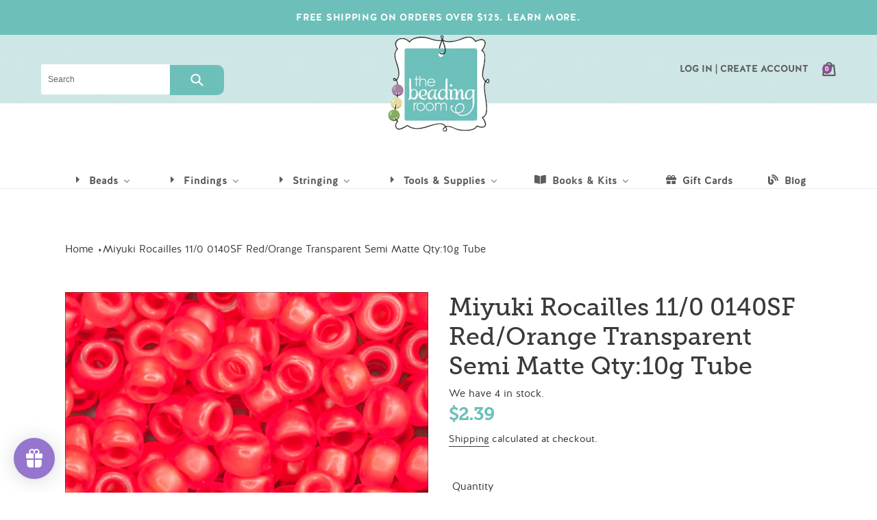

--- FILE ---
content_type: text/html; charset=utf-8
request_url: https://thebeadingroom.com/products/miyuki-rocailles-11-0-0140sf-red-orange-transparent-semi-matte
body_size: 64891
content:
<!doctype html>
<html class="no-js" lang="en">
<head>
  <meta charset="utf-8">
  <meta http-equiv="X-UA-Compatible" content="IE=edge,chrome=1">
  <meta name="viewport" content="width=device-width,initial-scale=1">
  <meta name="theme-color" content="#8b5094">
  <meta name="facebook-domain-verification" content="upekqmjkasckq0na43db0ntpq7x7dk" />
  
  <link rel="stylesheet" href="https://use.typekit.net/wut5mbc.css">

  <link rel="preconnect" href="https://cdn.shopify.com" crossorigin>
  <link rel="preconnect" href="https://fonts.shopify.com" crossorigin>
  <link rel="preconnect" href="https://monorail-edge.shopifysvc.com"><link rel="preload" href="//thebeadingroom.com/cdn/shop/t/5/assets/theme.css?v=76295564811993247651628717938" as="style">
  <link rel="preload" as="font" href="" type="font/woff2" crossorigin>
  <link rel="preload" as="font" href="" type="font/woff2" crossorigin>
  <link rel="preload" as="font" href="" type="font/woff2" crossorigin>
  <link rel="preload" href="//thebeadingroom.com/cdn/shop/t/5/assets/theme.js?v=44999491782077839421611875861" as="script">
  <link rel="preload" href="//thebeadingroom.com/cdn/shop/t/5/assets/lazysizes.js?v=63098554868324070131611875858" as="script"><link rel="canonical" href="https://thebeadingroom.com/products/miyuki-rocailles-11-0-0140sf-red-orange-transparent-semi-matte"><link rel="shortcut icon" href="//thebeadingroom.com/cdn/shop/files/large-logo_32x32.png?v=1614331071" type="image/png"><title>Miyuki Rocailles 11/0 0140SF Red/Orange Transparent Semi Matte Qty:10g
&ndash; The Beading Room</title><meta name="description" content="These little rounded seedbeads are uniform in size and color. Made by Miyuki, they are the best seeds money can buy. They have larger holes than their Czech counterparts, meaning you can pass more threads through. All our Miyuki Rocailles come in tubes for protection and are ready to use with The Bead Tower and The Bea"><!-- /snippets/social-meta-tags.liquid -->




<meta property="og:site_name" content="The Beading Room">
<meta property="og:url" content="https://thebeadingroom.com/products/miyuki-rocailles-11-0-0140sf-red-orange-transparent-semi-matte">
<meta property="og:title" content="Miyuki Rocailles 11/0 0140SF Red/Orange Transparent Semi Matte Qty:10g">
<meta property="og:type" content="product">
<meta property="og:description" content="These little rounded seedbeads are uniform in size and color. Made by Miyuki, they are the best seeds money can buy. They have larger holes than their Czech counterparts, meaning you can pass more threads through. All our Miyuki Rocailles come in tubes for protection and are ready to use with The Bead Tower and The Bea">

  <meta property="og:price:amount" content="2.39">
  <meta property="og:price:currency" content="CAD">

<meta property="og:image" content="http://thebeadingroom.com/cdn/shop/products/0140-1__14844_1200x1200.png?v=1607612989">
<meta property="og:image:secure_url" content="https://thebeadingroom.com/cdn/shop/products/0140-1__14844_1200x1200.png?v=1607612989">


<meta name="twitter:card" content="summary_large_image">
<meta name="twitter:title" content="Miyuki Rocailles 11/0 0140SF Red/Orange Transparent Semi Matte Qty:10g">
<meta name="twitter:description" content="These little rounded seedbeads are uniform in size and color. Made by Miyuki, they are the best seeds money can buy. They have larger holes than their Czech counterparts, meaning you can pass more threads through. All our Miyuki Rocailles come in tubes for protection and are ready to use with The Bead Tower and The Bea">

  
<style data-shopify>
:root {
    --color-text: #3a3a3a;
    --color-text-rgb: 58, 58, 58;
    --color-body-text: #333232;
    --color-sale-text: #84ad61;
    --color-small-button-text-border: #3a3a3a;
    --color-text-field: #ffffff;
    --color-text-field-text: #000000;
    --color-text-field-text-rgb: 0, 0, 0;

    --color-btn-primary: #8b5094;
    --color-btn-primary-darker: #6c3e73;
    --color-btn-primary-text: #ffffff;

    --color-blankstate: rgba(51, 50, 50, 0.35);
    --color-blankstate-border: rgba(51, 50, 50, 0.2);
    --color-blankstate-background: rgba(51, 50, 50, 0.1);

    --color-text-focus:#606060;
    --color-overlay-text-focus:#e6e6e6;
    --color-btn-primary-focus:#6c3e73;
    --color-btn-social-focus:#d2d2d2;
    --color-small-button-text-border-focus:#606060;
    --predictive-search-focus:#f2f2f2;

    --color-body: #ffffff;
    --color-bg: #ffffff;
    --color-bg-rgb: 255, 255, 255;
    --color-bg-alt: rgba(51, 50, 50, 0.05);
    --color-bg-currency-selector: rgba(51, 50, 50, 0.2);

    --color-overlay-title-text: #ffffff;
    --color-image-overlay: #333232;
    --color-image-overlay-rgb: 51, 50, 50;--opacity-image-overlay: 0.4;--hover-overlay-opacity: 0.8;

    --color-border: #ebebeb;
    --color-border-form: #e7e3e3;
    --color-border-form-darker: #cfc8c8;

    --svg-select-icon: url(//thebeadingroom.com/cdn/shop/t/5/assets/ico-select.svg?v=29003672709104678581611875881);
    --slick-img-url: url(//thebeadingroom.com/cdn/shop/t/5/assets/ajax-loader.gif?v=41356863302472015721611875847);

    --font-weight-body--bold: 700;
    --font-weight-body--bolder: 700;

    --font-stack-header: Helvetica, Arial, sans-serif;
    --font-style-header: normal;
    --font-weight-header: 700;

    --font-stack-body: Helvetica, Arial, sans-serif;
    --font-style-body: normal;
    --font-weight-body: 400;

    --font-size-header: 26;

    --font-size-base: 15;

    --font-h1-desktop: 35;
    --font-h1-mobile: 32;
    --font-h2-desktop: 20;
    --font-h2-mobile: 18;
    --font-h3-mobile: 20;
    --font-h4-desktop: 17;
    --font-h4-mobile: 15;
    --font-h5-desktop: 15;
    --font-h5-mobile: 13;
    --font-h6-desktop: 14;
    --font-h6-mobile: 12;

    --font-mega-title-large-desktop: 65;

    --font-rich-text-large: 17;
    --font-rich-text-small: 13;

    
--color-video-bg: #f2f2f2;

    
    --global-color-image-loader-primary: rgba(58, 58, 58, 0.06);
    --global-color-image-loader-secondary: rgba(58, 58, 58, 0.12);
  }
</style>


  <style>*,::after,::before{box-sizing:border-box}body{margin:0}body,html{background-color:var(--color-body)}body,button{font-size:calc(var(--font-size-base) * 1px);font-family:var(--font-stack-body);font-style:var(--font-style-body);font-weight:var(--font-weight-body);color:var(--color-text);line-height:1.5}body,button{-webkit-font-smoothing:antialiased;-webkit-text-size-adjust:100%}.border-bottom{border-bottom:1px solid var(--color-border)}.btn--link{background-color:transparent;border:0;margin:0;color:var(--color-text);text-align:left}.text-right{text-align:right}.icon{display:inline-block;width:20px;height:20px;vertical-align:middle;fill:currentColor}.icon__fallback-text,.visually-hidden{position:absolute!important;overflow:hidden;clip:rect(0 0 0 0);height:1px;width:1px;margin:-1px;padding:0;border:0}svg.icon:not(.icon--full-color) circle,svg.icon:not(.icon--full-color) ellipse,svg.icon:not(.icon--full-color) g,svg.icon:not(.icon--full-color) line,svg.icon:not(.icon--full-color) path,svg.icon:not(.icon--full-color) polygon,svg.icon:not(.icon--full-color) polyline,svg.icon:not(.icon--full-color) rect,symbol.icon:not(.icon--full-color) circle,symbol.icon:not(.icon--full-color) ellipse,symbol.icon:not(.icon--full-color) g,symbol.icon:not(.icon--full-color) line,symbol.icon:not(.icon--full-color) path,symbol.icon:not(.icon--full-color) polygon,symbol.icon:not(.icon--full-color) polyline,symbol.icon:not(.icon--full-color) rect{fill:inherit;stroke:inherit}li{list-style:none}.list--inline{padding:0;margin:0}.list--inline>li{display:inline-block;margin-bottom:0;vertical-align:middle}a{color:var(--color-text);text-decoration:none}.h1,.h2,h1,h2{margin:0 0 17.5px;font-family:var(--font-stack-header);font-style:var(--font-style-header);font-weight:var(--font-weight-header);line-height:1.2;overflow-wrap:break-word;word-wrap:break-word}.h1 a,.h2 a,h1 a,h2 a{color:inherit;text-decoration:none;font-weight:inherit}.h1,h1{font-size:calc(((var(--font-h1-desktop))/ (var(--font-size-base))) * 1em);text-transform:none;letter-spacing:0}@media only screen and (max-width:749px){.h1,h1{font-size:calc(((var(--font-h1-mobile))/ (var(--font-size-base))) * 1em)}}.h2,h2{font-size:calc(((var(--font-h2-desktop))/ (var(--font-size-base))) * 1em);text-transform:uppercase;letter-spacing:.1em}@media only screen and (max-width:749px){.h2,h2{font-size:calc(((var(--font-h2-mobile))/ (var(--font-size-base))) * 1em)}}p{color:var(--color-body-text);margin:0 0 19.44444px}@media only screen and (max-width:749px){p{font-size:calc(((var(--font-size-base) - 1)/ (var(--font-size-base))) * 1em)}}p:last-child{margin-bottom:0}@media only screen and (max-width:749px){.small--hide{display:none!important}}.grid{list-style:none;margin:0;padding:0;margin-left:-30px}.grid::after{content:'';display:table;clear:both}@media only screen and (max-width:749px){.grid{margin-left:-22px}}.grid::after{content:'';display:table;clear:both}.grid--no-gutters{margin-left:0}.grid--no-gutters .grid__item{padding-left:0}.grid--table{display:table;table-layout:fixed;width:100%}.grid--table>.grid__item{float:none;display:table-cell;vertical-align:middle}.grid__item{float:left;padding-left:30px;width:100%}@media only screen and (max-width:749px){.grid__item{padding-left:22px}}.grid__item[class*="--push"]{position:relative}@media only screen and (min-width:750px){.medium-up--one-quarter{width:25%}.medium-up--push-one-third{width:33.33%}.medium-up--one-half{width:50%}.medium-up--push-one-third{left:33.33%;position:relative}}.site-header{position:relative;background-color:var(--color-body)}@media only screen and (max-width:749px){.site-header{border-bottom:1px solid var(--color-border)}}@media only screen and (min-width:750px){.site-header{padding:0 55px}.site-header.logo--center{padding-top:30px}}.site-header__logo{margin:15px 0}.logo-align--center .site-header__logo{text-align:center;margin:0 auto}@media only screen and (max-width:749px){.logo-align--center .site-header__logo{text-align:left;margin:15px 0}}@media only screen and (max-width:749px){.site-header__logo{padding-left:22px;text-align:left}.site-header__logo img{margin:0}}.site-header__logo-link{display:inline-block;word-break:break-word}@media only screen and (min-width:750px){.logo-align--center .site-header__logo-link{margin:0 auto}}.site-header__logo-image{display:block}@media only screen and (min-width:750px){.site-header__logo-image{margin:0 auto}}.site-header__logo-image img{width:100%}.site-header__logo-image--centered img{margin:0 auto}.site-header__logo img{display:block}.site-header__icons{position:relative;white-space:nowrap}@media only screen and (max-width:749px){.site-header__icons{width:auto;padding-right:13px}.site-header__icons .btn--link,.site-header__icons .site-header__cart{font-size:calc(((var(--font-size-base))/ (var(--font-size-base))) * 1em)}}.site-header__icons-wrapper{position:relative;display:-webkit-flex;display:-ms-flexbox;display:flex;width:100%;-ms-flex-align:center;-webkit-align-items:center;-moz-align-items:center;-ms-align-items:center;-o-align-items:center;align-items:center;-webkit-justify-content:flex-end;-ms-justify-content:flex-end;justify-content:flex-end}.site-header__account,.site-header__cart,.site-header__search{position:relative}.site-header__search.site-header__icon{display:none}@media only screen and (min-width:1400px){.site-header__search.site-header__icon{display:block}}.site-header__search-toggle{display:block}@media only screen and (min-width:750px){.site-header__account,.site-header__cart{padding:10px 11px}}.site-header__cart-title,.site-header__search-title{position:absolute!important;overflow:hidden;clip:rect(0 0 0 0);height:1px;width:1px;margin:-1px;padding:0;border:0;display:block;vertical-align:middle}.site-header__cart-title{margin-right:3px}.site-header__cart-count{display:flex;align-items:center;justify-content:center;position:absolute;right:.4rem;top:.2rem;font-weight:700;background-color:var(--color-btn-primary);color:var(--color-btn-primary-text);border-radius:50%;min-width:1em;height:1em}.site-header__cart-count span{font-family:HelveticaNeue,"Helvetica Neue",Helvetica,Arial,sans-serif;font-size:calc(11em / 16);line-height:1}@media only screen and (max-width:749px){.site-header__cart-count{top:calc(7em / 16);right:0;border-radius:50%;min-width:calc(19em / 16);height:calc(19em / 16)}}@media only screen and (max-width:749px){.site-header__cart-count span{padding:.25em calc(6em / 16);font-size:12px}}.site-header__menu{display:none}@media only screen and (max-width:749px){.site-header__icon{display:inline-block;vertical-align:middle;padding:10px 11px;margin:0}}@media only screen and (min-width:750px){.site-header__icon .icon-search{margin-right:3px}}.announcement-bar{z-index:10;position:relative;text-align:center;border-bottom:1px solid transparent;padding:2px}.announcement-bar__link{display:block}.announcement-bar__message{display:block;padding:11px 22px;font-size:calc(((16)/ (var(--font-size-base))) * 1em);font-weight:var(--font-weight-header)}@media only screen and (min-width:750px){.announcement-bar__message{padding-left:55px;padding-right:55px}}.site-nav{position:relative;padding:0;text-align:center;margin:25px 0}.site-nav a{padding:3px 10px}.site-nav__link{display:block;white-space:nowrap}.site-nav--centered .site-nav__link{padding-top:0}.site-nav__link .icon-chevron-down{width:calc(8em / 16);height:calc(8em / 16);margin-left:.5rem}.site-nav__label{border-bottom:1px solid transparent}.site-nav__link--active .site-nav__label{border-bottom-color:var(--color-text)}.site-nav__link--button{border:none;background-color:transparent;padding:3px 10px}.site-header__mobile-nav{z-index:11;position:relative;background-color:var(--color-body)}@media only screen and (max-width:749px){.site-header__mobile-nav{display:-webkit-flex;display:-ms-flexbox;display:flex;width:100%;-ms-flex-align:center;-webkit-align-items:center;-moz-align-items:center;-ms-align-items:center;-o-align-items:center;align-items:center}}.mobile-nav--open .icon-close{display:none}.main-content{opacity:0}.main-content .shopify-section{display:none}.main-content .shopify-section:first-child{display:inherit}.critical-hidden{display:none}</style>

  
  
  
  <script>
    window.performance.mark('debut:theme_stylesheet_loaded.start');

    function onLoadStylesheet() {
      performance.mark('debut:theme_stylesheet_loaded.end');
      performance.measure('debut:theme_stylesheet_loaded', 'debut:theme_stylesheet_loaded.start', 'debut:theme_stylesheet_loaded.end');

      var url = "//thebeadingroom.com/cdn/shop/t/5/assets/theme.css?v=76295564811993247651628717938";
      var link = document.querySelector('link[href="' + url + '"]');
      link.loaded = true;
      link.dispatchEvent(new Event('load'));
    }
  </script>

  <link rel="stylesheet" href="//thebeadingroom.com/cdn/shop/t/5/assets/theme.css?v=76295564811993247651628717938" type="text/css" media="print" onload="this.media='all';onLoadStylesheet()">

  <script src="https://kit.fontawesome.com/a0d4e72798.js" crossorigin="anonymous"></script>
  
  <!--styles-->
  
  
  <link href="//thebeadingroom.com/cdn/shop/t/5/assets/common.scss.css?v=4503517613786112411611875878" rel="stylesheet" type="text/css" media="all" />
  <link href="//thebeadingroom.com/cdn/shop/t/5/assets/flexboxgrid.css?v=89420768387574838631611875881" rel="stylesheet" type="text/css" media="all" />
  <link href="//thebeadingroom.com/cdn/shop/t/5/assets/media.scss.css?v=106188065350231765801611875878" rel="stylesheet" type="text/css" media="all" />
  
  
  <style>
    
    
    
    
    
    
  </style>

  <script>
    var theme = {
      breakpoints: {
        medium: 750,
        large: 990,
        widescreen: 1400
      },
      strings: {
        addToCart: "Add to cart",
        soldOut: "Sold out",
        unavailable: "Unavailable",
        regularPrice: "Regular price",
        salePrice: "Sale price",
        sale: "Sale",
        fromLowestPrice: "from [price]",
        vendor: "Vendor",
        showMore: "Show More",
        showLess: "Show Less",
        searchFor: "Search for",
        addressError: "Error looking up that address",
        addressNoResults: "No results for that address",
        addressQueryLimit: "You have exceeded the Google API usage limit. Consider upgrading to a \u003ca href=\"https:\/\/developers.google.com\/maps\/premium\/usage-limits\"\u003ePremium Plan\u003c\/a\u003e.",
        authError: "There was a problem authenticating your Google Maps account.",
        newWindow: "Opens in a new window.",
        external: "Opens external website.",
        newWindowExternal: "Opens external website in a new window.",
        removeLabel: "Remove [product]",
        update: "Update",
        quantity: "Quantity",
        discountedTotal: "Discounted total",
        regularTotal: "Regular total",
        priceColumn: "See Price column for discount details.",
        quantityMinimumMessage: "Quantity must be 1 or more",
        cartError: "There was an error while updating your cart. Please try again.",
        removedItemMessage: "Removed \u003cspan class=\"cart__removed-product-details\"\u003e([quantity]) [link]\u003c\/span\u003e from your cart.",
        unitPrice: "Unit price",
        unitPriceSeparator: "per",
        oneCartCount: "1 item",
        otherCartCount: "[count] items",
        quantityLabel: "Quantity: [count]",
        products: "Products",
        loading: "Loading",
        number_of_results: "[result_number] of [results_count]",
        number_of_results_found: "[results_count] results found",
        one_result_found: "1 result found"
      },
      moneyFormat: "${{amount}}",
      moneyFormatWithCurrency: "${{amount}} CAD",
      settings: {
        predictiveSearchEnabled: true,
        predictiveSearchShowPrice: false,
        predictiveSearchShowVendor: false
      },
      stylesheet: "//thebeadingroom.com/cdn/shop/t/5/assets/theme.css?v=76295564811993247651628717938"
    }

    document.documentElement.className = document.documentElement.className.replace('no-js', 'js');
  </script><script src="//thebeadingroom.com/cdn/shop/t/5/assets/theme.js?v=44999491782077839421611875861" defer="defer"></script>
  <script src="//thebeadingroom.com/cdn/shop/t/5/assets/lazysizes.js?v=63098554868324070131611875858" async="async"></script>

  <script type="text/javascript">
    if (window.MSInputMethodContext && document.documentMode) {
      var scripts = document.getElementsByTagName('script')[0];
      var polyfill = document.createElement("script");
      polyfill.defer = true;
      polyfill.src = "//thebeadingroom.com/cdn/shop/t/5/assets/ie11CustomProperties.min.js?v=146208399201472936201611875857";

      scripts.parentNode.insertBefore(polyfill, scripts);
    }
  </script>
  
  <script src="https://code.jquery.com/jquery-3.5.1.min.js" integrity="sha256-9/aliU8dGd2tb6OSsuzixeV4y/faTqgFtohetphbbj0=" crossorigin="anonymous"></script>

  
  <script>window.performance && window.performance.mark && window.performance.mark('shopify.content_for_header.start');</script><meta name="google-site-verification" content="TVHYa339iK-mTWgIbn4lbKG2_EGFOA-WdEIFig-rvPM">
<meta id="shopify-digital-wallet" name="shopify-digital-wallet" content="/51251347619/digital_wallets/dialog">
<meta name="shopify-checkout-api-token" content="c32ce3085ae7357cec2eed53c90a8876">
<meta id="in-context-paypal-metadata" data-shop-id="51251347619" data-venmo-supported="false" data-environment="production" data-locale="en_US" data-paypal-v4="true" data-currency="CAD">
<link rel="alternate" type="application/json+oembed" href="https://thebeadingroom.com/products/miyuki-rocailles-11-0-0140sf-red-orange-transparent-semi-matte.oembed">
<script async="async" src="/checkouts/internal/preloads.js?locale=en-CA"></script>
<link rel="preconnect" href="https://shop.app" crossorigin="anonymous">
<script async="async" src="https://shop.app/checkouts/internal/preloads.js?locale=en-CA&shop_id=51251347619" crossorigin="anonymous"></script>
<script id="apple-pay-shop-capabilities" type="application/json">{"shopId":51251347619,"countryCode":"CA","currencyCode":"CAD","merchantCapabilities":["supports3DS"],"merchantId":"gid:\/\/shopify\/Shop\/51251347619","merchantName":"The Beading Room","requiredBillingContactFields":["postalAddress","email"],"requiredShippingContactFields":["postalAddress","email"],"shippingType":"shipping","supportedNetworks":["visa","masterCard","amex","discover","interac","jcb"],"total":{"type":"pending","label":"The Beading Room","amount":"1.00"},"shopifyPaymentsEnabled":true,"supportsSubscriptions":true}</script>
<script id="shopify-features" type="application/json">{"accessToken":"c32ce3085ae7357cec2eed53c90a8876","betas":["rich-media-storefront-analytics"],"domain":"thebeadingroom.com","predictiveSearch":true,"shopId":51251347619,"locale":"en"}</script>
<script>var Shopify = Shopify || {};
Shopify.shop = "beading-room.myshopify.com";
Shopify.locale = "en";
Shopify.currency = {"active":"CAD","rate":"1.0"};
Shopify.country = "CA";
Shopify.theme = {"name":"The Beading Room - 2022","id":118563438755,"schema_name":"Debut","schema_version":"17.7.0","theme_store_id":null,"role":"main"};
Shopify.theme.handle = "null";
Shopify.theme.style = {"id":null,"handle":null};
Shopify.cdnHost = "thebeadingroom.com/cdn";
Shopify.routes = Shopify.routes || {};
Shopify.routes.root = "/";</script>
<script type="module">!function(o){(o.Shopify=o.Shopify||{}).modules=!0}(window);</script>
<script>!function(o){function n(){var o=[];function n(){o.push(Array.prototype.slice.apply(arguments))}return n.q=o,n}var t=o.Shopify=o.Shopify||{};t.loadFeatures=n(),t.autoloadFeatures=n()}(window);</script>
<script>
  window.ShopifyPay = window.ShopifyPay || {};
  window.ShopifyPay.apiHost = "shop.app\/pay";
  window.ShopifyPay.redirectState = null;
</script>
<script id="shop-js-analytics" type="application/json">{"pageType":"product"}</script>
<script defer="defer" async type="module" src="//thebeadingroom.com/cdn/shopifycloud/shop-js/modules/v2/client.init-shop-cart-sync_C5BV16lS.en.esm.js"></script>
<script defer="defer" async type="module" src="//thebeadingroom.com/cdn/shopifycloud/shop-js/modules/v2/chunk.common_CygWptCX.esm.js"></script>
<script type="module">
  await import("//thebeadingroom.com/cdn/shopifycloud/shop-js/modules/v2/client.init-shop-cart-sync_C5BV16lS.en.esm.js");
await import("//thebeadingroom.com/cdn/shopifycloud/shop-js/modules/v2/chunk.common_CygWptCX.esm.js");

  window.Shopify.SignInWithShop?.initShopCartSync?.({"fedCMEnabled":true,"windoidEnabled":true});

</script>
<script>
  window.Shopify = window.Shopify || {};
  if (!window.Shopify.featureAssets) window.Shopify.featureAssets = {};
  window.Shopify.featureAssets['shop-js'] = {"shop-cart-sync":["modules/v2/client.shop-cart-sync_ZFArdW7E.en.esm.js","modules/v2/chunk.common_CygWptCX.esm.js"],"init-fed-cm":["modules/v2/client.init-fed-cm_CmiC4vf6.en.esm.js","modules/v2/chunk.common_CygWptCX.esm.js"],"shop-button":["modules/v2/client.shop-button_tlx5R9nI.en.esm.js","modules/v2/chunk.common_CygWptCX.esm.js"],"shop-cash-offers":["modules/v2/client.shop-cash-offers_DOA2yAJr.en.esm.js","modules/v2/chunk.common_CygWptCX.esm.js","modules/v2/chunk.modal_D71HUcav.esm.js"],"init-windoid":["modules/v2/client.init-windoid_sURxWdc1.en.esm.js","modules/v2/chunk.common_CygWptCX.esm.js"],"shop-toast-manager":["modules/v2/client.shop-toast-manager_ClPi3nE9.en.esm.js","modules/v2/chunk.common_CygWptCX.esm.js"],"init-shop-email-lookup-coordinator":["modules/v2/client.init-shop-email-lookup-coordinator_B8hsDcYM.en.esm.js","modules/v2/chunk.common_CygWptCX.esm.js"],"init-shop-cart-sync":["modules/v2/client.init-shop-cart-sync_C5BV16lS.en.esm.js","modules/v2/chunk.common_CygWptCX.esm.js"],"avatar":["modules/v2/client.avatar_BTnouDA3.en.esm.js"],"pay-button":["modules/v2/client.pay-button_FdsNuTd3.en.esm.js","modules/v2/chunk.common_CygWptCX.esm.js"],"init-customer-accounts":["modules/v2/client.init-customer-accounts_DxDtT_ad.en.esm.js","modules/v2/client.shop-login-button_C5VAVYt1.en.esm.js","modules/v2/chunk.common_CygWptCX.esm.js","modules/v2/chunk.modal_D71HUcav.esm.js"],"init-shop-for-new-customer-accounts":["modules/v2/client.init-shop-for-new-customer-accounts_ChsxoAhi.en.esm.js","modules/v2/client.shop-login-button_C5VAVYt1.en.esm.js","modules/v2/chunk.common_CygWptCX.esm.js","modules/v2/chunk.modal_D71HUcav.esm.js"],"shop-login-button":["modules/v2/client.shop-login-button_C5VAVYt1.en.esm.js","modules/v2/chunk.common_CygWptCX.esm.js","modules/v2/chunk.modal_D71HUcav.esm.js"],"init-customer-accounts-sign-up":["modules/v2/client.init-customer-accounts-sign-up_CPSyQ0Tj.en.esm.js","modules/v2/client.shop-login-button_C5VAVYt1.en.esm.js","modules/v2/chunk.common_CygWptCX.esm.js","modules/v2/chunk.modal_D71HUcav.esm.js"],"shop-follow-button":["modules/v2/client.shop-follow-button_Cva4Ekp9.en.esm.js","modules/v2/chunk.common_CygWptCX.esm.js","modules/v2/chunk.modal_D71HUcav.esm.js"],"checkout-modal":["modules/v2/client.checkout-modal_BPM8l0SH.en.esm.js","modules/v2/chunk.common_CygWptCX.esm.js","modules/v2/chunk.modal_D71HUcav.esm.js"],"lead-capture":["modules/v2/client.lead-capture_Bi8yE_yS.en.esm.js","modules/v2/chunk.common_CygWptCX.esm.js","modules/v2/chunk.modal_D71HUcav.esm.js"],"shop-login":["modules/v2/client.shop-login_D6lNrXab.en.esm.js","modules/v2/chunk.common_CygWptCX.esm.js","modules/v2/chunk.modal_D71HUcav.esm.js"],"payment-terms":["modules/v2/client.payment-terms_CZxnsJam.en.esm.js","modules/v2/chunk.common_CygWptCX.esm.js","modules/v2/chunk.modal_D71HUcav.esm.js"]};
</script>
<script>(function() {
  var isLoaded = false;
  function asyncLoad() {
    if (isLoaded) return;
    isLoaded = true;
    var urls = ["https:\/\/cloudsearch-1f874.kxcdn.com\/shopify.js?srp=\/a\/search\u0026shop=beading-room.myshopify.com","https:\/\/cdn.shopify.com\/s\/files\/1\/0512\/5134\/7619\/t\/5\/assets\/loy_51251347619.js?v=1612488597\u0026shop=beading-room.myshopify.com","https:\/\/cstt-app.herokuapp.com\/get_script\/7cd48ab4f3d911ebb7b59a95d28d9010.js?v=592422\u0026shop=beading-room.myshopify.com"];
    for (var i = 0; i < urls.length; i++) {
      var s = document.createElement('script');
      s.type = 'text/javascript';
      s.async = true;
      s.src = urls[i];
      var x = document.getElementsByTagName('script')[0];
      x.parentNode.insertBefore(s, x);
    }
  };
  if(window.attachEvent) {
    window.attachEvent('onload', asyncLoad);
  } else {
    window.addEventListener('load', asyncLoad, false);
  }
})();</script>
<script id="__st">var __st={"a":51251347619,"offset":-14400,"reqid":"50be62b5-2c09-49d7-899d-baefd7d43828-1768765729","pageurl":"thebeadingroom.com\/products\/miyuki-rocailles-11-0-0140sf-red-orange-transparent-semi-matte","u":"d071ee3107d1","p":"product","rtyp":"product","rid":5922830745763};</script>
<script>window.ShopifyPaypalV4VisibilityTracking = true;</script>
<script id="captcha-bootstrap">!function(){'use strict';const t='contact',e='account',n='new_comment',o=[[t,t],['blogs',n],['comments',n],[t,'customer']],c=[[e,'customer_login'],[e,'guest_login'],[e,'recover_customer_password'],[e,'create_customer']],r=t=>t.map((([t,e])=>`form[action*='/${t}']:not([data-nocaptcha='true']) input[name='form_type'][value='${e}']`)).join(','),a=t=>()=>t?[...document.querySelectorAll(t)].map((t=>t.form)):[];function s(){const t=[...o],e=r(t);return a(e)}const i='password',u='form_key',d=['recaptcha-v3-token','g-recaptcha-response','h-captcha-response',i],f=()=>{try{return window.sessionStorage}catch{return}},m='__shopify_v',_=t=>t.elements[u];function p(t,e,n=!1){try{const o=window.sessionStorage,c=JSON.parse(o.getItem(e)),{data:r}=function(t){const{data:e,action:n}=t;return t[m]||n?{data:e,action:n}:{data:t,action:n}}(c);for(const[e,n]of Object.entries(r))t.elements[e]&&(t.elements[e].value=n);n&&o.removeItem(e)}catch(o){console.error('form repopulation failed',{error:o})}}const l='form_type',E='cptcha';function T(t){t.dataset[E]=!0}const w=window,h=w.document,L='Shopify',v='ce_forms',y='captcha';let A=!1;((t,e)=>{const n=(g='f06e6c50-85a8-45c8-87d0-21a2b65856fe',I='https://cdn.shopify.com/shopifycloud/storefront-forms-hcaptcha/ce_storefront_forms_captcha_hcaptcha.v1.5.2.iife.js',D={infoText:'Protected by hCaptcha',privacyText:'Privacy',termsText:'Terms'},(t,e,n)=>{const o=w[L][v],c=o.bindForm;if(c)return c(t,g,e,D).then(n);var r;o.q.push([[t,g,e,D],n]),r=I,A||(h.body.append(Object.assign(h.createElement('script'),{id:'captcha-provider',async:!0,src:r})),A=!0)});var g,I,D;w[L]=w[L]||{},w[L][v]=w[L][v]||{},w[L][v].q=[],w[L][y]=w[L][y]||{},w[L][y].protect=function(t,e){n(t,void 0,e),T(t)},Object.freeze(w[L][y]),function(t,e,n,w,h,L){const[v,y,A,g]=function(t,e,n){const i=e?o:[],u=t?c:[],d=[...i,...u],f=r(d),m=r(i),_=r(d.filter((([t,e])=>n.includes(e))));return[a(f),a(m),a(_),s()]}(w,h,L),I=t=>{const e=t.target;return e instanceof HTMLFormElement?e:e&&e.form},D=t=>v().includes(t);t.addEventListener('submit',(t=>{const e=I(t);if(!e)return;const n=D(e)&&!e.dataset.hcaptchaBound&&!e.dataset.recaptchaBound,o=_(e),c=g().includes(e)&&(!o||!o.value);(n||c)&&t.preventDefault(),c&&!n&&(function(t){try{if(!f())return;!function(t){const e=f();if(!e)return;const n=_(t);if(!n)return;const o=n.value;o&&e.removeItem(o)}(t);const e=Array.from(Array(32),(()=>Math.random().toString(36)[2])).join('');!function(t,e){_(t)||t.append(Object.assign(document.createElement('input'),{type:'hidden',name:u})),t.elements[u].value=e}(t,e),function(t,e){const n=f();if(!n)return;const o=[...t.querySelectorAll(`input[type='${i}']`)].map((({name:t})=>t)),c=[...d,...o],r={};for(const[a,s]of new FormData(t).entries())c.includes(a)||(r[a]=s);n.setItem(e,JSON.stringify({[m]:1,action:t.action,data:r}))}(t,e)}catch(e){console.error('failed to persist form',e)}}(e),e.submit())}));const S=(t,e)=>{t&&!t.dataset[E]&&(n(t,e.some((e=>e===t))),T(t))};for(const o of['focusin','change'])t.addEventListener(o,(t=>{const e=I(t);D(e)&&S(e,y())}));const B=e.get('form_key'),M=e.get(l),P=B&&M;t.addEventListener('DOMContentLoaded',(()=>{const t=y();if(P)for(const e of t)e.elements[l].value===M&&p(e,B);[...new Set([...A(),...v().filter((t=>'true'===t.dataset.shopifyCaptcha))])].forEach((e=>S(e,t)))}))}(h,new URLSearchParams(w.location.search),n,t,e,['guest_login'])})(!0,!0)}();</script>
<script integrity="sha256-4kQ18oKyAcykRKYeNunJcIwy7WH5gtpwJnB7kiuLZ1E=" data-source-attribution="shopify.loadfeatures" defer="defer" src="//thebeadingroom.com/cdn/shopifycloud/storefront/assets/storefront/load_feature-a0a9edcb.js" crossorigin="anonymous"></script>
<script crossorigin="anonymous" defer="defer" src="//thebeadingroom.com/cdn/shopifycloud/storefront/assets/shopify_pay/storefront-65b4c6d7.js?v=20250812"></script>
<script data-source-attribution="shopify.dynamic_checkout.dynamic.init">var Shopify=Shopify||{};Shopify.PaymentButton=Shopify.PaymentButton||{isStorefrontPortableWallets:!0,init:function(){window.Shopify.PaymentButton.init=function(){};var t=document.createElement("script");t.src="https://thebeadingroom.com/cdn/shopifycloud/portable-wallets/latest/portable-wallets.en.js",t.type="module",document.head.appendChild(t)}};
</script>
<script data-source-attribution="shopify.dynamic_checkout.buyer_consent">
  function portableWalletsHideBuyerConsent(e){var t=document.getElementById("shopify-buyer-consent"),n=document.getElementById("shopify-subscription-policy-button");t&&n&&(t.classList.add("hidden"),t.setAttribute("aria-hidden","true"),n.removeEventListener("click",e))}function portableWalletsShowBuyerConsent(e){var t=document.getElementById("shopify-buyer-consent"),n=document.getElementById("shopify-subscription-policy-button");t&&n&&(t.classList.remove("hidden"),t.removeAttribute("aria-hidden"),n.addEventListener("click",e))}window.Shopify?.PaymentButton&&(window.Shopify.PaymentButton.hideBuyerConsent=portableWalletsHideBuyerConsent,window.Shopify.PaymentButton.showBuyerConsent=portableWalletsShowBuyerConsent);
</script>
<script data-source-attribution="shopify.dynamic_checkout.cart.bootstrap">document.addEventListener("DOMContentLoaded",(function(){function t(){return document.querySelector("shopify-accelerated-checkout-cart, shopify-accelerated-checkout")}if(t())Shopify.PaymentButton.init();else{new MutationObserver((function(e,n){t()&&(Shopify.PaymentButton.init(),n.disconnect())})).observe(document.body,{childList:!0,subtree:!0})}}));
</script>
<script id='scb4127' type='text/javascript' async='' src='https://thebeadingroom.com/cdn/shopifycloud/privacy-banner/storefront-banner.js'></script><link id="shopify-accelerated-checkout-styles" rel="stylesheet" media="screen" href="https://thebeadingroom.com/cdn/shopifycloud/portable-wallets/latest/accelerated-checkout-backwards-compat.css" crossorigin="anonymous">
<style id="shopify-accelerated-checkout-cart">
        #shopify-buyer-consent {
  margin-top: 1em;
  display: inline-block;
  width: 100%;
}

#shopify-buyer-consent.hidden {
  display: none;
}

#shopify-subscription-policy-button {
  background: none;
  border: none;
  padding: 0;
  text-decoration: underline;
  font-size: inherit;
  cursor: pointer;
}

#shopify-subscription-policy-button::before {
  box-shadow: none;
}

      </style>

<script>window.performance && window.performance.mark && window.performance.mark('shopify.content_for_header.end');</script>

<script type="text/javascript">
  window.Rivo = window.Rivo || {};
  window.Rivo.common = window.Rivo.common || {};
  window.Rivo.common.shop = {
    permanent_domain: 'beading-room.myshopify.com',
    currency: "CAD",
    money_format: "${{amount}}",
    id: 51251347619
  };
  

  window.Rivo.common.template = 'product';
  window.Rivo.common.cart = {};
  window.Rivo.global_config = {"asset_urls":{"loy":{"api_js":"https:\/\/cdn.shopify.com\/s\/files\/1\/0194\/1736\/6592\/t\/1\/assets\/ba_rivo_api.js?v=1764090844","lp_js":"https:\/\/cdn.shopify.com\/s\/files\/1\/0194\/1736\/6592\/t\/1\/assets\/ba_rivo_lp.js?v=1764090843","lp_css":"https:\/\/cdn.shopify.com\/s\/files\/1\/0194\/1736\/6592\/t\/1\/assets\/ba_rivo_lp.css?v=1763487440","profile_js":"https:\/\/cdn.shopify.com\/s\/files\/1\/0194\/1736\/6592\/t\/1\/assets\/ba_rivo_profile.js?v=1764090842","profile_css":"https:\/\/cdn.shopify.com\/s\/files\/1\/0194\/1736\/6592\/t\/1\/assets\/ba_rivo_profile.css?v=1765147386","init_js":"https:\/\/cdn.shopify.com\/s\/files\/1\/0194\/1736\/6592\/t\/1\/assets\/ba_loy_init.js?v=1764090841","referrals_js":"https:\/\/cdn.shopify.com\/s\/files\/1\/0194\/1736\/6592\/t\/1\/assets\/ba_loy_referrals.js?v=1764090845","referrals_css":"https:\/\/cdn.shopify.com\/s\/files\/1\/0194\/1736\/6592\/t\/1\/assets\/ba_loy_referrals.css?v=1700287043","widget_js":"https:\/\/cdn.shopify.com\/s\/files\/1\/0037\/2110\/1430\/t\/963\/assets\/ba_loy_widget.js?v=1728252181","widget_css":"https:\/\/cdn.shopify.com\/s\/files\/1\/0194\/1736\/6592\/t\/1\/assets\/ba_loy_widget.css?v=1692840875","page_init_js":"https:\/\/cdn.shopify.com\/s\/files\/1\/0194\/1736\/6592\/t\/1\/assets\/ba_loy_page_init.js?v=1711433130","page_widget_js":"https:\/\/cdn.shopify.com\/s\/files\/1\/0194\/1736\/6592\/t\/1\/assets\/ba_loy_page_widget.js?v=1711432435","page_widget_css":"https:\/\/cdn.shopify.com\/s\/files\/1\/0194\/1736\/6592\/t\/1\/assets\/ba_loy_page.css?v=1693059047","page_preview_js":null,"app_proxy_applications_js":"https:\/\/cdn.shopify.com\/s\/files\/1\/0194\/1736\/6592\/t\/1\/assets\/app_proxy_application.js?v=1708835151"},"forms":{"init_js":"https:\/\/cdn.shopify.com\/s\/files\/1\/0194\/1736\/6592\/t\/1\/assets\/ba_forms_init.js?v=1711433134","widget_js":"https:\/\/cdn.shopify.com\/s\/files\/1\/0194\/1736\/6592\/t\/1\/assets\/ba_forms_widget.js?v=1711433135","forms_css":"https:\/\/cdn.shopify.com\/s\/files\/1\/0194\/1736\/6592\/t\/1\/assets\/ba_forms.css?v=1691714518"},"global":{"helper_js":"https:\/\/cdn.shopify.com\/s\/files\/1\/0194\/1736\/6592\/t\/1\/assets\/ba_tracking.js?v=1764090840"}},"proxy_paths":{"loy":"\/apps\/ba-loy","app_metrics":"\/apps\/ba-loy\/app_metrics"},"aat":["loy"],"pv":false,"sts":false,"bam":true,"batc":true,"fetch_url_to_string":false,"base_money_format":"${{amount}}","online_store_version":1,"loy_js_api_enabled":false,"hide_console_ad":false,"shopify_markets_enabled":false,"google_client_id":"105612801293-i27f7uh4jfd7tajl14hqbqlvd6dr5psc.apps.googleusercontent.com","multipass_v_token":false,"clear_latest_order_cache":false,"shop":{"id":51251347619,"name":"The Beading Room","domain":"thebeadingroom.com"},"theme_extension_local_assets":false};

  
    if (window.Rivo.common.template == 'product'){
      window.Rivo.common.product = {
        id: 5922830745763, price: 239, handle: "miyuki-rocailles-11-0-0140sf-red-orange-transparent-semi-matte", tags: null,
        available: true, title: "Miyuki Rocailles 11\/0 0140SF Red\/Orange Transparent Semi Matte Qty:10g Tube", variants: [{"id":37230601535651,"title":"Default Title","option1":"Default Title","option2":null,"option3":null,"sku":"MR11-140SF","requires_shipping":true,"taxable":true,"featured_image":null,"available":true,"name":"Miyuki Rocailles 11\/0 0140SF Red\/Orange Transparent Semi Matte Qty:10g Tube","public_title":null,"options":["Default Title"],"price":239,"weight":12,"compare_at_price":null,"inventory_management":"shopify","barcode":null,"requires_selling_plan":false,"selling_plan_allocations":[]}]
      };
    }
  

    window.Rivo.loy_config = {"brand_theme_settings":{"enabled":true,"button_bg":"#9575cd","header_bg":"#9575cd","desc_color":"#737376","icon_color":"#9575cd","link_color":"#9575cd","visibility":"both","cards_shape":"rounded","hide_widget":false,"launcher_bg":"#9575cd","mobile_icon":"gift","mobile_text":"Rewards","title_color":"#212b36","banner_image":"","desktop_icon":"gift","desktop_text":"Rewards","inputs_shape":"rounded","primary_font":null,"buttons_shape":"rounded","mobile_layout":"image_only","primary_color":"#2932fc","desktop_layout":"image_only","launcher_shape":"circle","secondary_font":null,"container_shape":"rounded","mobile_placement":"left","button_text_color":"#fff","desktop_placement":"left","header_text_color":"#fff","powered_by_hidden":true,"launcher_text_color":"#ffffff","mobile_side_spacing":20,"desktop_side_spacing":20,"panel_order_settings":{"vip":3,"points":1,"referrals":2},"visibility_condition":"","mobile_bottom_spacing":20,"desktop_bottom_spacing":20,"hide_widget_permanently":false,"hide_widget_launcher_on_mobile":false},"launcher_style_settings":{"enabled":true,"button_bg":"#9575cd","header_bg":"#9575cd","desc_color":"#737376","icon_color":"#9575cd","link_color":"#9575cd","visibility":"both","cards_shape":"rounded","hide_widget":false,"launcher_bg":"#9575cd","mobile_icon":"gift","mobile_text":"Rewards","title_color":"#212b36","banner_image":"","desktop_icon":"gift","desktop_text":"Rewards","inputs_shape":"rounded","primary_font":null,"buttons_shape":"rounded","mobile_layout":"image_only","primary_color":"#2932fc","desktop_layout":"image_only","launcher_shape":"circle","secondary_font":null,"container_shape":"rounded","mobile_placement":"left","button_text_color":"#fff","desktop_placement":"left","header_text_color":"#fff","powered_by_hidden":true,"launcher_text_color":"#ffffff","mobile_side_spacing":20,"desktop_side_spacing":20,"panel_order_settings":{"vip":3,"points":1,"referrals":2},"visibility_condition":"","mobile_bottom_spacing":20,"desktop_bottom_spacing":20,"hide_widget_permanently":false,"hide_widget_launcher_on_mobile":false},"points_program_enabled":true,"referral_program_enabled":false,"membership_program_enabled":false,"vip_program_enabled":false,"vip_program_tier_type":"points_earned","vip_program_period":"lifetime","floating_widget_settings":{"enabled":true,"button_bg":"#9575cd","header_bg":"#9575cd","desc_color":"#737376","icon_color":"#9575cd","link_color":"#9575cd","visibility":"both","cards_shape":"rounded","hide_widget":false,"launcher_bg":"#9575cd","mobile_icon":"gift","mobile_text":"Rewards","title_color":"#212b36","banner_image":"","desktop_icon":"gift","desktop_text":"Rewards","inputs_shape":"rounded","primary_font":null,"buttons_shape":"rounded","mobile_layout":"image_only","primary_color":"#2932fc","desktop_layout":"image_only","launcher_shape":"circle","secondary_font":null,"container_shape":"rounded","mobile_placement":"left","button_text_color":"#fff","desktop_placement":"left","header_text_color":"#fff","powered_by_hidden":true,"launcher_text_color":"#ffffff","mobile_side_spacing":20,"desktop_side_spacing":20,"panel_order_settings":{},"visibility_condition":"","mobile_bottom_spacing":20,"desktop_bottom_spacing":20,"hide_widget_permanently":false,"hide_widget_launcher_on_mobile":false,"desktop_launcher_icon":null,"mobile_launcher_icon":null},"widget_custom_icons":{"brand_icon":null,"rewards":null,"ways_to_earn":null,"ways_to_redeem":null},"widget_css":"#baLoySectionWrapper .ba-loy-bg-color {\n  background: linear-gradient(125deg, hsla(262,47%,63%,1), hsla(262,56%,47%,1));\n}\n\n#baLoySectionWrapper .section-panel-wrapper {\n  box-shadow:rgba(0, 0, 0, 0.1) 0px 4px 15px 0px, rgba(0, 0, 0, 0.1) 0px 1px 2px 0px, #9575cd 0px 2px 0px 0px inset;\n}\n\n\n\n\n.header-main, .header-secondary, .points-expiry-desc {\n\tcolor: #fff !important;\n}\n.main-default a.sign-in{\n  color: #9575cd !important;\n}\n\n.section-table-piece-detail-items .li-img path {\n  fill: #9575cd;\n}\n\n.buttons-icons-detail-image .li-img {\n  fill: #9575cd;\n}\n\n#baLoySectionWrapper .loy-button-main{\n    background: #9575cd;\n    color: #fff;\n}\n\n  #baLoySectionWrapper .loy-button-main{\n    color: #fff;\n  }\n\n  #baLoySectionWrapper .main-default, #baLoySectionWrapper div.panel-section .head-title,#baLoySectionWrapper body {\n    color: #212b36;\n  }\n\n  #baLoySectionWrapper .section-panel-wrapper .panel-desc, #baLoySectionWrapper .main-default.sign-in-text{\n    color: #737376;\n  }\n\n  #launcher-wrapper{\n    background: #9575cd;\n  }\n\n#baLoySectionWrapper div.section-bottom{\n  display:none;\n}\n\n.ba-loy-namespace .ba-loy-messenger-frame, #launcher-wrapper{\n  left: 20px;\n  right: auto;\n}\n.ba-loy-namespace .ba-loy-messenger-frame {\n  bottom: 90px;\n}\n#launcher-wrapper{\n  bottom: 20px;\n}\n\n.launcher-text{\n  color: #ffffff !important;\n}\n\n#launcher-wrapper .launcher-desktop { display: block; }\n#launcher-wrapper .launcher-mobile  { display: none;  }\n\n@media (max-device-width: 851px) and (orientation: landscape), (max-width: 500px) {\n  .ba-loy-namespace .ba-loy-messenger-frame{\n    height: 100%;\n    min-height: 100%;\n    bottom: 0;\n    right: 0;\n    left: 0;\n    top: 0;\n    width: 100%;\n    border-radius: 0 !important;\n  }\n  #launcher-wrapper.up{\n    display: none;\n  }\n  #launcher-wrapper{\n    left: 20px;\n    right: auto;\n    bottom: 20px;\n  }\n  #launcher-wrapper .launcher-desktop { display: none;  }\n  #launcher-wrapper .launcher-mobile  { display: block; }\n}\n\n\n\n.ba-loy-circle{border-radius: 30px !important;}\n.ba-loy-rounded{border-radius: 10px !important;}\n.ba-loy-square{border-radius: 0px !important;}\n","domain_name":"loyalty.rivo.io","font_settings":{},"translations":{"vip_perks":"Perks","vip_tiers":"VIP Tiers","general_by":"by","vip_reward":"VIP reward","vip_status":"VIP Status","general_day":"Day","social_like":"Like","social_share":"Share","vip_benefits":"Benefits","general_error":"Hmm, something went wrong, please try again shortly","general_month":"Month","general_point":"Point","general_spend":"you spend","general_spent":"Spent","social_follow":"Follow","tos_expiry_at":"Reward expires on {{expiry_date}}.","vip_tier_desc":"Gain access to exclusive rewards.","general_credit":"Credit","general_points":"Points","general_redeem":"Redeem","general_reward":"reward","vip_tier_spend":"Spend {{amount}}","general_credits":"Credits","general_go_back":"Go back","general_pending":"Pending","general_rewards":"Rewards","general_sign_in":"Sign in","general_sign_up":"Sign up","referrals_title":"Referral Program","review_complete":"Post a product review","survey_complete":"Complete a Survey","general_approved":"Approved","general_share_on":"Share on","general_you_have":"You have","tos_free_product":"Reward only applies to {{product_name}}","acct_creation_btn":"Start Earning","general_cancelled":"Cancelled","general_edit_date":"Edit Date","general_save_date":"Save date","general_show_more":"Show more","general_signed_up":"signed up","member_point_desc":"Earn points and turn these into rewards!","referral_complete":"Complete a Referral","tos_expiry_months":"Expires {{expiry_months}} month(s) after being redeemed.","vip_tier_achieved":"Unlocked {{tier_name}}","vip_tier_added_to":"Added to {{tier_name}}","acct_creation_desc":"Get rewarded for being an awesome customer","general_apply_code":"Apply code","general_share_link":"Share your Personal Link","referrals_email_to":"To","vip_achieved_until":"Achieved until","vip_tier_to_unlock":"to unlock","visitor_point_desc":"Earn points and turn these into rewards!","acct_creation_title":"Join and Earn Rewards","general_reward_show":"Show","member_header_title":"{points}","member_point_header":"Points","referrals_completed":"referrals completed so far","vip_tier_dropped_to":"Fell to {{tier_name}}","vip_tier_on_highest":"You did it! You're on the highest tier 🎉","general_balance_text":"store credit","general_past_rewards":"Past rewards","general_product_page":"product page","general_ways_to_earn":"Ways to earn","general_your_rewards":"Your rewards","referrals_email_send":"Send email","referrals_get_reward":"Get your","referrals_share_link":"Share this link with a friend for them to claim the reward","social_facebook_like":"Like page on Facebook","social_tiktok_follow":"Follow on TikTok","social_twitter_share":"Share link on Twitter","tos_min_order_amount":"Applies to all orders over {{min_order_amount}}.","vip_tier_earn_points":"Earn {{points}} Points","vip_tier_retained_to":"Kept {{tier_name}}","vip_tier_vip_history":"VIP History","visitor_header_title":"Beading Room Rewards ","visitor_point_header":"Earn Points","acct_creation_sign_in":"Already a member?","general_cancel_points":"Points canceled","general_no_points_yet":"No Points yet","general_refund_points":"Points refunded","general_sms_subscribe":"Subscribe to SMS","member_header_caption":"Your points","social_facebook_share":"Share link on Facebook","social_twitter_follow":"Follow on Twitter","vip_reward_earned_via":"Earned via {{vip_tier_name}} tier","vip_you_have_achieved":"You've achieved","wallet_pass_subscribe":"Add Wallet Pass","general_cancel_credits":"Credits canceled","general_no_rewards_yet":"No rewards yet","general_place_an_order":"Place an order","general_points_expired":"Points expired","general_refund_credits":"Credits refunded","general_upload_receipt":"Submit a Receipt","general_ways_to_redeem":"Ways to redeem","referrals_claim_reward":"Claim your gift","referrals_code_invalid":"This referral code is invalid","referrals_email_invite":"Refer friends by email","referrals_visitor_desc":"Refer a friend who makes a purchase and both of you will claim rewards.","review_complete_points":"{{points_amount}} Points for every review posted","tos_min_order_quantity":"Minimum {{min_order_quantity}} items required in cart.","visitor_header_caption":"Join now and unlock awesome rewards","general_birthday_reward":"Celebrate with a reward","general_credits_expired":"Credits expired","general_discount_amount":"points for ${{discount_amount}} off","general_email_subscribe":"Subscribe to Emails","general_expiration_date":"Expiration Date","general_no_activity_yet":"No activity yet","general_placed_an_order":"Placed an order","general_points_activity":"Points activity","general_share_via_email":"Share via Email","general_upcoming_reward":"Upcoming reward","general_you_have_points":"You have {{points}} points","membership_order_placed":"Credits earned from placing an order","referrals_email_message":"Message","referrals_invalid_email":"Please enter a valid email address","referrals_referral_code":"Your referral link to share","social_instagram_follow":"Follow on Instagram","tos_apply_to_collection":"Only for products in specific collections.","tos_max_shipping_amount":"Maximum shipping amount of {{max_shipping_amount}}.","vip_tier_no_vip_history":"No VIP membership history yet","general_enter_valid_date":"Please enter a valid date","general_points_for_every":"Points for every","general_uploaded_receipt":"Submitted a Receipt","general_vip_tier_upgrade":"VIP Tier Upgrade Points","referral_complete_points":"{{points_amount}} Points for every referral completed","referrals_call_to_action":"Refer friends and earn","referrals_claimed_reward":"Here's your","referrals_create_account":"Create an Account","referrals_status_blocked":"blocked","referrals_status_pending":"pending","referrals_your_referrals":"Your referrals","general_click_to_see_more":"View My Rewards Account","general_product_purchased":"Product Purchased","general_redeemed_a_reward":"Redeemed a Reward","general_use_discount_code":"Use this discount code on your next order!","gift_card_sync_past_tense":"Gift card sync","referrals_already_visited":"Already visited this page","referrals_general_invalid":"Sorry, looks like this referral is invalid","referrals_referred_reward":"They will get","referrals_referrer_reward":"You will get","general_celebrate_birthday":"Celebrate a birthday","general_how_to_earn_points":"How do I earn Points?","loyalty_page_rewards_title":"Rewards","referrals_no_referrals_yet":"No referrals yet","referrals_progran_disabled":"This referral program is disabled","referrals_status_completed":"completed","review_complete_past_tense":"Posted a product review","survey_complete_past_tense":"Completed a Survey","general_add_product_to_cart":"Add product to cart","general_balance_text_plural":"Credits","general_fallback_first_name":"there","general_not_enough_earnings":"Not enough earnings to redeem","general_were_awarded_points":"were awarded points","activity_table_header_status":"Status","general_manual_points_adjust":"manual points adjustment","referral_complete_past_tense":"Completed a Referral","referrals_similar_ip_invalid":"We are unable to process referrals within the same IP address","store_credit_sync_past_tense":"Store credit sync","vip_tier_orders_placed_count":"Place {{amount}} Orders","general_activate_store_credit":"Activate Store Credit","general_celebrate_anniversary":"Celebrate Loyalty Anniversary","general_punch_card_checkpoint":"Punch Card Checkpoint","general_redeemed_store_credit":"Redeemed Store Credit","loyalty_page_rewards_subtitle":"You have the following rewards ready to use","checkout_ui_redeem_points_desc":"You have {{points}} points! Redeem for discounts on this order.","general_discount_amount_coupon":"${{discount_amount}} off coupon","general_have_not_earned_points":"You haven't earned any Points yet.","membership_page_benefits_title":"Membership Benefits","referrals_email_to_placeholder":"Add a comma-separated list of emails","referrals_name_must_be_present":"Please enter your first name","account_ui_loyalty_status_title":"Welcome, {{first_name}}! You have {{balance}} points","checkout_ui_redeem_points_login":"Log in","checkout_ui_redeem_points_title":"Redeem your points","general_add_points_default_note":"Points granted by points import","general_celebrate_your_birthday":"Let's celebrate your birthday! 🎉 Please give us 30 days notice - otherwise, you'll have to wait another year.","general_please_choose_an_option":"Please choose an option from the","general_redeem_error_max_points":"Exceeded maximum points to spend","general_redeem_error_min_points":"Did not met minimum points to redeem","loyalty_page_banner_earn_button":"Earn points","loyalty_page_rewards_no_rewards":"No rewards yet","loyalty_page_ways_to_earn_title":"Ways to Earn","referrals_email_already_claimed":"This email has already been claimed","referrals_general_invalid_title":"We're Sorry","social_facebook_like_past_tense":"Liked a page on Facebook","social_tiktok_follow_past_tense":"Followed on TikTok","social_twitter_share_past_tense":"Shared a link on Twitter","loyalty_page_banner_login_button":"Sign In","loyalty_page_upload_receipt_help":"Upload a receipt within the last 30 days to earn points. Please lay the receipt on a flat surface and take a photo from a close distance.","social_facebook_share_past_tense":"Shared a link on Facebook","social_twitter_follow_past_tense":"Followed on Twitter","wallet_pass_subscribe_past_tense":"Added Wallet Pass","account_slideout_home_login_title":"Sign in to manage your account","general_points_for_judgeme_review":"JudgeMe review","loyalty_page_banner_redeem_button":"Redeem Rewards","loyalty_page_subscribe_email_help":"Subscribe to our email list and earn points","loyalty_page_ways_to_redeem_title":"Ways to Redeem","membership_page_benefits_subtitle":"Here's an overview of your membership benefits","referrals_account_already_claimed":"You already have an account. You can invite your friends to win rewards!","vip_tier_products_purchased_count":"Purchase {{amount}} Specific Products","account_ui_loyalty_status_subtitle":"You're on the {{vip_tier_name}} tier","checkout_ui_activate_account_title":"Activate Your Account","checkout_ui_redeemed_rewards_title":"Your rewards","general_reset_removal_default_note":"Existing points removed for points reset from import","loyalty_page_customer_birthday_day":"Day","loyalty_page_upload_receipt_attach":"Attach File","loyalty_page_upload_receipt_button":"Submit Receipt","loyalty_page_ways_to_earn_subtitle":"Earn points by completing these actions","referrals_your_referrals_show_here":"Your referrals will show here.","social_instagram_follow_past_tense":"Followed on Instagram","account_slideout_orders_login_title":"Sign in to view your orders","checkout_ui_points_estimation_title":"Complete this purchase to earn up to {{points}} points","checkout_ui_refer_friends_login_url":"account\/login?return_url=\/account\u0026email={{customer_email}}","general_loyalty_program_and_rewards":"Loyalty Program \u0026 Rewards","general_vip_tier_upgrade_past_tense":"{{tier_name}} Entry Points","general_your_rewards_will_show_here":"Your rewards will show here.","loyalty_page_banner_logged_in_title":"Welcome to the program","loyalty_page_banner_register_button":"Join Now","loyalty_page_explainer_step_1_title":"Signup","loyalty_page_explainer_step_2_title":"Earn","loyalty_page_explainer_step_3_title":"Redeem","loyalty_page_subscribe_email_button":"Subscribe","loyalty_page_upload_receipt_no_file":"Please select a file to upload","loyalty_page_upload_receipt_success":"Thanks! Your receipt will be reviewed shortly","membership_page_banner_login_button":"Sign In","membership_page_banner_login_prefix":"Already a member?","membership_tier_unlocked_past_tense":"Membership Signup","referrals_email_message_placeholder":"Customize your referral message. The referral link will be automatically added.","account_slideout_profile_login_title":"Sign in to manage your profile","checkout_ui_redeem_points_login_desc":"to view your points balance and discover rewards available for redemption.","checkout_ui_redeem_store_credit_desc":"You have ${{store_credit}} in store credit.","loyalty_page_banner_logged_out_title":"Join our Loyalty Program","loyalty_page_customer_birthday_month":"Month","loyalty_page_customer_birthday_title":"Celebrate your birthday","loyalty_page_ways_to_redeem_subtitle":"Redeem points for these rewards","vip_tier_product_ids_purchased_count":"Purchase {{amount}} Specific Products","checkout_ui_cashback_estimation_title":"Complete this purchase to earn up to {{cashback}} in CashBack","checkout_ui_install_wallet_pass_title":"Install our Wallet Pass for Exclusive Offers","checkout_ui_points_estimation_subtext":"Loyalty points can be redeemed for rewards on future purchases. Actual points awarded may differ if other discounts are applied.","checkout_ui_redeem_store_credit_title":"Apply your store credit","checkout_ui_refer_friends_login_title":"Claim your points from this purchase !","general_celebrate_birthday_past_tense":"Celebrated a birthday","account_dashboard_activity_block_title":"Your Activity","account_dashboard_member_card_cta_text":"View Rewards","account_dashboard_referral_block_title":"Refer a friend","general_reset_new_balance_default_note":"Points reset to new balance by points import","loyalty_page_explainer_logged_in_title":"Hi \u003cspan rivo-x-data rivo-x-text=\"$store.customer.first_name\"\u003e\u003c\/span\u003e, you have \u003cstrong\u003e\u003cspan rivo-x-data rivo-x-text=\"$store.customer.points_tally\"\u003e\u003c\/span\u003e\u003c\/strong\u003e Points","loyalty_page_explainer_step_1_subtitle":"Create an account on our store","loyalty_page_explainer_step_2_subtitle":"Earn points for shopping","loyalty_page_explainer_step_3_subtitle":"Redeem points for discounts","loyalty_page_vip_tiers_logged_in_title":"VIP Tiers","membership_page_explainer_step_1_title":"Signup","membership_page_explainer_step_2_title":"Earn","membership_page_explainer_step_3_title":"Redeem","membership_recurring_signup_past_tense":"Recurring Credit","referrals_advocate_stats_email_claimed":"Claimed","checkout_ui_activate_account_button_url":"\/account\/login?return_url=\/account","checkout_ui_cashback_estimation_subtext":"CashBack can be redeemed for rewards on future purchases. Actual CashBack awarded may differ if other discounts are applied.","loyalty_page_activity_table_header_date":"Date","loyalty_page_activity_table_no_activity":"No activity yet","loyalty_page_explainer_logged_out_title":"How it Works","loyalty_page_vip_tiers_logged_out_title":"VIP Tiers","membership_page_banner_login_button_url":"\/account\/login?return_url=\/account","account_dashboard_member_card_body_title":"You have \u003cstrong\u003e\u003cspan rivo-x-data rivo-x-text=\"$store.customer.pretty_points_tally\"\u003e\u003c\/span\u003e\u003c\/strong\u003e Points","account_ui_loyalty_status_cta_button_url":"\/pages\/loyalty-program","checkout_ui_activate_account_button_text":"Activate Account","checkout_ui_activate_account_description":"Activate your loyalty account to start earning points, tracking rewards, and accessing exclusive member benefits.","checkout_ui_redeem_points_alternate_name":"points","checkout_ui_redeemed_rewards_description":"Your rewards available to use","checkout_ui_redeemed_rewards_login_title":"Log in","checkout_ui_refer_friends_referral_title":"Refer a Friend","general_celebrate_anniversary_past_tense":"Celebrated Loyalty Anniversary","loyalty_page_activity_expiration_warning":"Expiration Date: \u003cspan rivo-x-data rivo-x-text=\"$store.customer.points_expiry\"\u003e\u003c\/span\u003e","loyalty_page_customer_birthday_save_date":"Save Date","loyalty_page_upload_challenge_photo_help":"Upload a challenge photo to earn.","referrals_advocate_stats_email_completed":"Completed","referrals_create_account_to_claim_coupon":"Create an Account to claim your coupon","account_dashboard_referral_block_subtitle":"Give your friends a reward and claim your own when they make a purchase","account_ui_loyalty_status_cta_button_text":"View Rewards","checkout_ui_redeemed_rewards_select_label":"Select a Reward","loyalty_page_activity_table_header_action":"Activity","loyalty_page_banner_logged_in_description":"As a member, you will earn points for shopping","loyalty_page_explainer_logged_in_subtitle":"Here's an overview of your current points balance and recent activity","loyalty_page_vip_tiers_logged_in_subtitle":"You are on the \u003cspan rivo-x-data rivo-x-text=\"$store.customer?.current_vip_tier_info?.tier?.name\"\u003e\u003c\/span\u003e tier","membership_page_banner_add_to_cart_button":"Join Now","membership_page_explainer_step_1_subtitle":"Create an account on our store","membership_page_explainer_step_2_subtitle":"Earn points for shopping","membership_page_explainer_step_3_subtitle":"Redeem points for discounts","account_dashboard_member_card_header_title":"Welcome \u003cspan rivo-x-data rivo-x-text=\"$store.customer?.first_name\"\u003e\u003c\/span\u003e","account_dashboard_vip_tiers_progress_title":"VIP Tier Status","checkout_ui_install_wallet_pass_button_url":"\/#rivo","general_converted_to_credits_external_note":"Converted your points balance to store credit","general_converted_to_credits_internal_note":"Converted from points to store credit","loyalty_page_banner_logged_out_description":"Join for free and begin earning points \u0026 rewards every time you shop.","loyalty_page_upload_challenge_photo_attach":"Attach File","loyalty_page_upload_challenge_photo_button":"Submit Challenge Photo","loyalty_page_vip_tiers_logged_out_subtitle":"Join our VIP loyalty program to unlock exclusive rewards available only to members.","membership_page_activity_table_header_date":"Date","membership_page_activity_table_no_activity":"No activity yet","membership_page_banner_is_subscriber_title":"Welcome to our Membership Program","membership_page_status_is_subscriber_title":"You have an Active Membership","referrals_advocate_stats_email_link_clicks":"Link Clicks","account_dashboard_member_card_body_subtitle":"You're on the \u003cspan rivo-x-data rivo-x-text=\"$store.customer?.current_vip_tier_info?.tier?.name\"\u003e\u003c\/span\u003e tier","account_dashboard_referral_block_share_html":"\u003ca href=\"\/pages\/refer-a-friend\"\u003eEmail your link to friends\u003c\/a\u003e or \u003ca href=\"\/pages\/refer-a-friend?popup_panel=email_stats\"\u003eget your stats\u003c\/a\u003e","checkout_ui_install_wallet_pass_button_text":"Install Wallet Pass","checkout_ui_install_wallet_pass_description":"Unlock exclusive offers and rewards with our Wallet Pass.","checkout_ui_login_notification_banner_title":"Have loyalty discounts or rewards that you'd like to apply?","checkout_ui_refer_friends_login_description":"Log in or register to activate your loyalty account, redeem your points and access your special offers.","loyalty_page_activity_table_header_earnings":"Points","loyalty_page_upload_challenge_photo_no_file":"Please select a file to upload","loyalty_page_upload_challenge_photo_success":"Thanks! Your challenge photo will be reviewed shortly","membership_page_activity_expiration_warning":"Expiration Date: \u003cspan rivo-x-data rivo-x-text=\"$store.customer.points_expiry\"\u003e\u003c\/span\u003e","membership_page_banner_non_subscriber_title":"Join our Membership Program","membership_recurring_anniversary_past_tense":"Membership Anniversary Credits","account_dashboard_unused_rewards_block_title":"Use your rewards","checkout_ui_redeem_incremental_earnings_desc":"How much of your ${{balance}} in balance would you like to redeem?","checkout_ui_refer_friends_login_button_title":"Activate my account","general_order_placed_store_credit_multiplier":"Earn cash back for every $1 spent","loyalty_page_vip_tiers_progress_column_title":"Tier Status","membership_page_activity_table_header_action":"Activity","referrals_advocate_stats_email_unique_visits":"Unique visits from your link","referrals_email_your_friend_has_referred_you":"Your friend has referred you to {{shop_name}}","account_dashboard_vip_tiers_progress_subtitle":"Earn \u003cspan rivo-x-data rivo-x-text=\"$store.customer?.current_vip_tier_info?.next_tier?.formatted_to_spend_or_earn\"\u003e\u003c\/span\u003e points to reach the \u003cspan rivo-x-data rivo-x-text=\"$store.customer?.current_vip_tier_info?.next_tier?.name\"\u003e\u003c\/span\u003e tier.","checkout_ui_login_notification_banner_subtext":"to login to your account","checkout_ui_redeem_incremental_earnings_login":"Log in","checkout_ui_redeem_incremental_earnings_title":"Redeem store balance","checkout_ui_redeem_points_select_custom_label":"{{reward_name}} orders ${{min_order_amount}}+ for {{points_amount}} points","checkout_ui_refer_friends_referral_button_url":"","membership_page_banner_add_to_cart_button_url":"\/membership-add-to-cart","membership_page_cancel_membership_modal_title":"Are you sure you want to cancel your membership?","membership_page_explainer_is_subscriber_title":"Hi \u003cspan rivo-x-data=\"{ username: $store.customer.first_name || 'there' }\" rivo-x-text=\"username\"\u003e\u003c\/span\u003e, you have \u003cstrong\u003e\u003cspan rivo-x-data rivo-x-text=\"$store.customer.pretty_credits_tally\"\u003e\u003c\/span\u003e\u003c\/strong\u003e in Store Credit","membership_page_status_is_subscriber_subtitle":"You will be charged next on \u003cspan rivo-x-data rivo-x-text=\"$store.customer?.membership?.pretty_next_charge_date\"\u003e\u003c\/span\u003e","referrals_email_checkout_out_and_claim_reward":"Check out the referral link and claim a free reward.","account_dashboard_rewards_progress_block_title":"Earn more rewards","checkout_ui_redeem_points_select_discount_desc":"Please select a discount","checkout_ui_redeemed_rewards_login_description":"to view your rewards available to use.","checkout_ui_refer_friends_referral_description":"Share your referral link with friends and earn rewards each time a new friend makes a purchase.","membership_page_activity_table_header_earnings":"Credits","membership_page_cancel_membership_modal_button":"Yes, Cancel my Membership","membership_page_explainer_non_subscriber_title":"How it Works","account_dashboard_unused_rewards_block_subtitle":"Use your previously redeemed rewards:","checkout_ui_login_notification_banner_link_text":"Click here","checkout_ui_redeem_points_select_discount_label":"Select Discount","checkout_ui_redeemed_rewards_select_description":"Please select a reward","checkout_ui_refer_friends_referral_button_title":"Refer a Friend","loyalty_page_vip_tiers_progress_column_subtitle":"Earn \u003cspan rivo-x-data rivo-x-text=\"$store.customer?.current_vip_tier_info?.next_tier?.formatted_to_spend_or_earn\"\u003e\u003c\/span\u003e points to reach the \u003cspan rivo-x-data rivo-x-text=\"$store.customer?.current_vip_tier_info?.next_tier?.name\"\u003e\u003c\/span\u003e tier.","membership_page_status_update_payment_link_text":"Update Payment Method","referrals_advocate_stats_email_no_referrals_yet":"No referrals yet.","account_dashboard_unused_rewards_block_date_text":"Redeemed on: {{date}}","membership_page_banner_is_subscriber_description":"You've unlocked exclusive savings, rewards \u0026 VIP access.","membership_page_explainer_is_subscriber_subtitle":"Here's an overview of your current credits balance and recent activity","account_dashboard_referral_block_copy_button_text":"Copy","account_dashboard_rewards_progress_block_subtitle":"Earn another \u003cspan rivo-x-data rivo-x-text=\"$store.customer.pretty_points_amount_to_next_reward\"\u003e\u003c\/span\u003e points to unlock a \u003cspan rivo-x-data rivo-x-text=\"$store.customer.next_reward?.name\"\u003e\u003c\/span\u003e reward\u003c\/p\u003e","account_dashboard_unused_rewards_block_no_rewards":"No rewards yet","checkout_ui_redeem_store_credit_apply_button_text":"Apply Store Credit","membership_page_banner_non_subscriber_description":"Unlock exclusive savings, rewards \u0026 VIP access.","membership_page_update_payment_method_modal_title":"Update Payment Method","checkout_ui_redeem_incremental_earnings_login_desc":"to view your balance.","membership_page_status_cancel_membership_link_text":"Cancel","checkout_ui_refer_friends_referral_text_field_label":"Your referral link","membership_page_cancel_membership_modal_description":"We'd hate to see you leave. Your membership includes exclusive benefits that you'll lose access to immediately.","checkout_ui_cashback_estimation_title_usd_to_currency":"Complete this purchase to earn up to {{cashback_usd_to_currency}} in CashBack","referrals_advocate_stats_email_friends_order_verified":"Friends order was verified","referrals_advocate_stats_email_referral_link_to_share":"Here's your referral link to share with friends.","referrals_advocate_stats_email_friend_claimed_discount":"Friend claimed discount","account_dashboard_vip_tiers_progress_completed_subtitle":"Congrats! You've reached the highest tier.","checkout_ui_cashback_estimation_subtext_usd_to_currency":"CashBack can be redeemed for rewards on future purchases. Actual CashBack awarded may differ if other discounts are applied.","checkout_ui_post_purchase_account_activation_button_url":"\/account\/login?return_url=\/account","membership_page_update_payment_method_modal_description":"We've sent you an email to update your payment method. Please check your inbox and follow the instructions.","checkout_ui_redeem_incremental_earnings_form_input_label":"Earnings amount","checkout_ui_redeem_incremental_discount_code_change_error":"{{code}} couldn't be used with your existing discounts.","checkout_ui_redeem_incremental_earnings_form_submit_button":"Redeem","checkout_ui_redeem_points_not_enough_points_banner_message":"You're {{points_amount}} points away from a reward","account_dashboard_rewards_progress_block_completed_subtitle":"Keep earning points to unlock more rewards","checkout_ui_redeem_incremental_earnings_desc_usd_to_currency":"You have {{formatted_credits_tally_usd_to_currency}}) in store credit to redeem (subject to FX rates at time of redemption)"},"custom_css":null,"ways_to_earn":[{"id":26753,"title":"Like page on Facebook","social":true,"trigger":"facebook_like","points_amount":30,"credits_amount":0.0,"balance_amount":30,"url":"https:\/\/facebook.com\/TheBeadingRoomCanada\/","pretty_earnings_text":"30 Points"},{"id":26687,"title":"Follow on Instagram","social":true,"trigger":"instagram_follow","points_amount":30,"credits_amount":0.0,"balance_amount":30,"url":"https:\/\/instagram.com\/thebeadingroom","pretty_earnings_text":"30 Points"},{"id":26481,"title":"Place an order","status":"active","name":null,"trigger":"order_placed","points_amount":1,"credits_amount":0.0,"balance_amount":1,"description":"Earn cash back for every $1 spent","url":null,"button_text":null,"pretty_earnings_text":"1 Points","card_click_method":null,"hidden_from_ui":false,"multi_balance_settings_by_tiers":{},"multipliers":[],"currency_base_amount":1,"points_type":"multiplier"},{"id":26539,"title":"Sign up","status":"active","name":null,"trigger":"customer_member_enabled","points_amount":20,"credits_amount":0.0,"balance_amount":20,"description":null,"url":null,"button_text":null,"pretty_earnings_text":"20 Points","card_click_method":null,"hidden_from_ui":false,"multi_balance_settings_by_tiers":{},"multipliers":[],"currency_base_amount":1,"points_type":"fixed"}],"points_rewards":[{"id":2771,"name":"$5 off coupon","enabled":true,"points_amount":100,"points_type":"fixed","reward_type":"fixed_amount","source":"points","pretty_display_rewards":"$5 off coupon (100 points required)","icon_url":null,"pretty_points_amount":"100","purchase_type":"one_time","recurring_cycle_limit":null,"min_order_quantity":null,"terms_of_service":{"reward_type":"fixed_amount","applies_to":"entire","show_tos":false},"pretty_terms_of_service":""},{"id":2772,"name":"$10 off coupon","enabled":true,"points_amount":200,"points_type":"fixed","reward_type":"fixed_amount","source":"points","pretty_display_rewards":"$10 off coupon (200 points required)","icon_url":null,"pretty_points_amount":"200","purchase_type":"one_time","recurring_cycle_limit":null,"min_order_quantity":null,"terms_of_service":{"reward_type":"fixed_amount","applies_to":"entire","show_tos":false},"pretty_terms_of_service":""},{"id":2773,"name":"$25 off coupon","enabled":true,"points_amount":400,"points_type":"fixed","reward_type":"fixed_amount","source":"points","pretty_display_rewards":"$25 off coupon (400 points required)","icon_url":null,"pretty_points_amount":"400","purchase_type":"one_time","recurring_cycle_limit":null,"min_order_quantity":null,"terms_of_service":{"reward_type":"fixed_amount","applies_to":"entire","show_tos":false},"pretty_terms_of_service":""}],"rewards":[{"id":2771,"name":"$5 off coupon","enabled":true,"points_amount":100,"points_type":"fixed","reward_type":"fixed_amount","source":"points","pretty_display_rewards":"$5 off coupon (100 points required)","icon_url":null,"pretty_points_amount":"100","purchase_type":"one_time","recurring_cycle_limit":null,"min_order_quantity":null,"terms_of_service":{"reward_type":"fixed_amount","applies_to":"entire","show_tos":false},"pretty_terms_of_service":""},{"id":2772,"name":"$10 off coupon","enabled":true,"points_amount":200,"points_type":"fixed","reward_type":"fixed_amount","source":"points","pretty_display_rewards":"$10 off coupon (200 points required)","icon_url":null,"pretty_points_amount":"200","purchase_type":"one_time","recurring_cycle_limit":null,"min_order_quantity":null,"terms_of_service":{"reward_type":"fixed_amount","applies_to":"entire","show_tos":false},"pretty_terms_of_service":""},{"id":2773,"name":"$25 off coupon","enabled":true,"points_amount":400,"points_type":"fixed","reward_type":"fixed_amount","source":"points","pretty_display_rewards":"$25 off coupon (400 points required)","icon_url":null,"pretty_points_amount":"400","purchase_type":"one_time","recurring_cycle_limit":null,"min_order_quantity":null,"terms_of_service":{"reward_type":"fixed_amount","applies_to":"entire","show_tos":false},"pretty_terms_of_service":""}],"referral_rewards":{"referrer_reward":{"id":8989,"name":"$5 off coupon","reward_type":"fixed_amount","properties":{"source":"referrer","applies_to":"entire","auto_redeem_enabled":false,"refund_on_expiry_enabled":false,"min_order_value_excludes_free_product":false}},"referred_reward":{"id":8990,"name":"$5 off coupon","reward_type":"fixed_amount","properties":{"source":"referred","applies_to":"entire","auto_redeem_enabled":false,"refund_on_expiry_enabled":false,"min_order_value_excludes_free_product":false}}},"referral_settings":{"referrals_landing_path":null,"referrals_landing_domain":null},"referral_social_settings":{"sms":false,"email":false,"twitter":true,"facebook":true,"whatsapp":false,"share_order":["email","sms","twitter","facebook","whatsapp","link"],"sms_message":"","twitter_message":"","whatsapp_message":""},"referrals_customer_account_required":false,"friend_discounts_disabled":false,"vip_tiers":[],"account_embed_widget_settings":{"enabled":false,"target_page":"customers\/account","custom_insert_method":"beforeend"},"loyalty_landing_page_settings":{"enabled":false,"template_suffix":"rivo-loyalty-landing-page","vip_tiers_table_data":[]},"membership_landing_page_settings":{"enabled":false,"template_suffix":"rivo-membership-landing-page"},"account_dashboard_settings":{},"forms":[],"points_expiry_enabled":false,"frontend":{"potential_points":{"order_placed":{"enabled":true,"points_type":"multiplier","points_amount":1,"currency_base_amount":1,"multi_balance_settings_by_tiers":{}}}},"referral_campaigns":[],"paid_membership_settings":{"faq":[],"page_title":"Membership","landing_path":"\/","credits_enabled":false,"product_enabled":false,"billing_interval":"month","legacy_product_ids":[],"cancellation_policy":"immediate","final_reminder_days":3,"rebill_reminder_days":5,"free_shipping_enabled":true,"migration_mode_enabled":false,"page_guest_description":"Join our membership program to get access to exclusive discounts, offers, and more!","page_member_description":"You're getting access to exclusive discounts, offers, and more!","rebill_attempt_interval":"hourly","custom_dashboard_enabled":false,"exclusive_access_enabled":true,"priority_support_enabled":true,"daily_rebill_attempt_utc_hour":16,"landing_path_redirect_enabled":true,"default_enrollment_tier_method":"customer_creation","failed_payments_retry_schedule":[{"days_after_last_retry":1},{"days_after_last_retry":2},{"days_after_last_retry":3},{"days_after_last_retry":5},{"days_after_last_retry":5},{"days_after_last_retry":5},{"days_after_last_retry":5}],"daily_failed_payments_attempt_utc_hour":23},"checkout_ui_settings":{"global_show_login_enabled":false,"redeem_store_credit_button_kind":"primary","global_show_login_header_enabled":false,"redeem_credits_show_login_enabled":false,"shopify_markets_metaobject_enabled":false,"redeem_points_use_custom_select_label":false,"redeem_points_only_show_from_countries":[],"redeem_points_show_all_rewards_enabled":false,"redeem_points_select_apply_button_enabled":false,"redeemed_rewards_only_show_from_countries":[],"post_purchase_referral_hide_from_countries":[],"redeem_points_default_select_label_enabled":true,"hide_all_checkout_extensions_from_countries":[],"post_purchase_referral_preview_mode_enabled":false,"only_show_checkout_extensions_from_countries":[],"post_purchase_referral_share_buttons_enabled":false,"redeem_points_disable_reward_options_enabled":false,"redeem_store_credit_only_show_from_countries":[],"redeem_incremental_earnings_show_login_enabled":false,"redeem_points_hide_redeem_when_discount_exists":false,"redeem_points_not_enough_points_banner_enabled":false,"post_purchase_referral_only_show_from_countries":[],"redeem_incremental_earnings_balance_to_currency":false,"redeemed_rewards_hide_selections_when_no_options":false,"post_purchase_account_activation_button_full_width":true,"redeem_incremental_earnings_only_show_from_countries":[],"redeem_points_hide_selections_unless_discount_exists":false,"post_purchase_account_activation_preview_mode_enabled":false,"post_purchase_referral_always_show_to_advocate_enabled":false,"redeemed_rewards_hide_selections_when_discount_applied":false,"post_purchase_account_activation_membership_mode_enabled":false,"redeem_incremental_earnings_input_amount_stepper_enabled":false,"post_purchase_account_activation_only_show_from_countries":[],"post_purchase_install_wallet_pass_only_show_from_countries":[],"redeem_incremental_earnings_hide_redeem_when_discount_exists":false,"redeem_incremental_earnings_hide_redeem_when_insufficient_balance":false,"redeem_incremental_earnings_hide_redeem_unless_minimum_order_value_is_met":false,"redeem_incremental_earnings_balance_usd_to_currency_enabled":false,"cashback_estimation_balance_usd_to_currency_enabled":false},"discount_code_prefix_settings":{"global_prefix":"BAL-","loyalty_gift_prefix":"LGIFT-"},"membership_tiers":[],"credit_mode":false,"active_bonus_campaign":null,"js_api_config":{"emit_points_balances_on_load":false},"auto_login":{"enabled":false,"email_provider":"kl","email_identifier":"utm_klaviyo_profile_id","auto_login_reload_enabled":false,"auto_login_bypass_only_mode_enabled":false},"account_widget_settings":{"enabled":false,"or_text":"OR","city_text":"City","edit_text":"Edit","name_text":"Name","email_text":"Email","order_text":"Order","phone_text":"Phone","taxes_text":"Taxes","total_text":"Total","cards_shape":"rounded","delete_text":"Delete","select_text":"Select","address_text":"Address","company_text":"Company","country_text":"Country","inputs_shape":"rounded","buttons_shape":"rounded","discount_text":"Discount","primary_color":"#20124d","province_text":"Province","shipping_text":"Shipping","subtotal_text":"Subtotal","zip_code_text":"ZIP Code","community_text":"Community","home_cta_1_url":"\/pages\/loyalty-program-2","home_cta_2_url":"\/pages\/loyalty-program-2","home_cta_3_url":"https:\/\/rivo-stu.myshopify.com\/pages\/loyalty-program-2","last_name_text":"Last Name","launcher_shape":"circle","container_shape":"rounded","favorites_title":"Favorites","first_name_text":"First Name","home_cta_1_text":"View Rewards","home_cta_2_text":"Manage Subscriptions","home_cta_3_text":"Manage Subscriptions","input_font_size":16,"show_powered_by":false,"add_to_cart_text":"Add to Cart","footer_font_size":14,"footer_home_text":"For You","saved_cart_title":"Saved from Cart","toast_font_color":"#FFFFFF","are_you_sure_text":"Are you sure you want to?","cache_app_enabled":false,"collections_title":"Collections","community_enabled":false,"contact_info_text":"Contact info","currency_decimals":0,"default_font_size":16,"desktop_placement":"left","email_placeholder":"Enter your email","favorites_enabled":false,"google_login_text":"Sign in with Google","home_referral_url":"\/pages\/refer-a-friend","login_button_text":"Get Login Code","login_issues_link":"\/account\/login","login_issues_text":"Click here to login with your password if you are having issues","my_addresses_text":"My Addresses","order_placed_text":"Placed on","verify_title_text":"Enter the code we just sent to [[email]]","all_favorites_text":"All Favorites","footer_orders_text":"Orders","home_cta_1_enabled":true,"home_cta_2_enabled":true,"home_cta_3_enabled":false,"latest_order_title":"Latest Order","notifications_text":"Notifications","profile_list_links":[],"reload_after_login":false,"saved_cart_enabled":false,"shop_login_enabled":false,"verify_button_text":"Verify Code","address_line_2_text":"Apartment, suite, etc.","apple_login_enabled":false,"delete_address_text":"Yes, Delete Address","external_login_text":"Sign in or Sign up","footer_profile_text":"Profile","home_referral_title":"Refer a Friend \u0026 Earn","locale_urls_enabled":false,"mobile_side_spacing":20,"my_preferences_text":"My Preferences","payment_method_text":"Payment Method","popular_today_title":"Popular Today","select_country_text":"Select Country","select_options_text":"Select Options","slideout_icon_color":"#303030","update_profile_text":"Update Profile","view_favorites_text":"View Favorites","billing_address_text":"Billing Address","desktop_side_spacing":20,"excluded_product_ids":[],"favorites_load_delay":0,"footer_icons_enabled":false,"google_login_enabled":false,"hide_rivo_login_form":false,"home_logged_in_title":"Welcome \u003cspan rivo-ax-text='$store.rivo_profile_customer.first_name'\u003e\u003c\/span\u003e","legacy_login_enabled":true,"order_cancelled_text":"Cancelled on","profile_log_out_text":"Log out","save_collection_text":"Save Collection","select_province_text":"Select Province","shipping_method_text":"Shipping Method","address_default_badge":"Default","alternate_login_title":"Having issues signing in?","home_logged_out_title":"Login to your account","home_referral_enabled":false,"mobile_bottom_spacing":20,"order_returns_enabled":false,"popular_today_enabled":true,"recently_viewed_title":"Recently Viewed","replace_account_links":true,"shipping_address_text":"Shipping Address","slideout_border_color":"#E0E0E0","add_to_collection_text":"Add to Collection","compare_at_price_color":"#c70000","custom_sub_cta_enabled":false,"desktop_bottom_spacing":20,"external_login_enabled":false,"hide_sold_out_products":false,"home_referral_subtitle":"\u003cspan rivo-ax-text='$store.rivo_profile_customer?.referral_stats?.completed_count'\u003e\u003c\/span\u003e referrals completed so far","home_wallet_pass_title":"Add Wallet Pass","login_footer_font_size":12,"next_billing_date_text":"You will be charged next on \u003cspan rivo-ax-text='$store.membership_subscription_contract.pretty_next_billing_date_at'\u003e\u003c\/span\u003e","order_tracking_partner":"shopify","orders_logged_in_title":"Your Orders","popular_products_count":20,"product_rating_enabled":false,"shop_pay_login_enabled":false,"slideout_subdued_color":"#F7F7F7","toast_background_color":"#1a1a1a","added_to_cart_link_text":"Go to Cart","additional_details_text":"Additional Details","alternate_login_enabled":false,"home_logged_in_subtitle":"You have \u003cspan rivo-ax-text='$store.rivo_profile_customer?.pretty_points_tally'\u003e\u003c\/span\u003e points","home_referral_copy_text":"Referral link copied to clipboard","ignore_inventory_policy":false,"order_buy_again_enabled":false,"orders_empty_state_text":"You haven't placed any orders yet","orders_logged_out_title":"Login to view, track, and manage your orders","post_login_reload_paths":[],"recently_viewed_enabled":true,"section_title_font_size":18,"shopify_markets_enabled":false,"survey_next_button_text":"Next","survey_skip_button_text":"Skip","alternate_login_subtitle":"Use one of the following methods below to sign in.","custom_hide_product_tags":[],"desktop_sidebar_position":"left","home_logged_out_subtitle":"Get access to your rewards, referrals, and more","home_wallet_pass_enabled":false,"legacy_gift_card_enabled":false,"order_cancel_button_text":"Cancel Order","replace_legacy_app_links":false,"shipping_addresses_title":"Shipping Addresses","verify_login_issues_link":"\/#rivo","verify_login_issues_text":"Having issues? Click here to try again.","home_cta_1_primary_button":true,"home_cta_2_primary_button":false,"home_cta_3_primary_button":false,"home_wallet_pass_subtitle":"Unlock exclusive rewards and offers.","order_returns_button_text":"Start a Return","slideout_background_color":"#FFFFFF","accepts_sms_marketing_text":"Text me with news and offers","add_shipping_address_title":"Add Shipping Address","added_to_cart_link_enabled":false,"alternate_login_email_text":"Sign in with an email and password","create_new_collection_text":"Create New Collection","favorites_empty_state_text":"No favorited products","logged_out_title_font_size":24,"mini_block_title_font_size":13,"order_tracking_button_text":"Track Shipment","primary_button_class_names":"button button--primary","redirect_from_account_page":true,"save_shipping_address_text":"Save Shipping Address","alternate_login_google_text":"Sign in with Google","buy_again_notification_text":"Order added to the cart","edit_shipping_address_title":"Edit Shipping Address","favorite_button_active_text":"Added to favorites","home_button_membership_text":"Credit","home_loyalty_button_enabled":false,"login_verify_identity_title":"Verify your identity","loyalty_opt_in_checkbox_tag":"rivo-loyalty-opt-in","order_buy_again_button_text":"Buy Again","order_cancel_button_enabled":false,"profile_list_contact_us_url":"#","saved_cart_empty_state_text":"No saved cart items","set_as_default_address_text":"Set as default address","slideout_heading_font_color":"#303030","account_verification_enabled":false,"collections_empty_state_text":"No collections","email_cannot_be_changed_text":"Email used for login cannot be updated","exposed_line_item_properties":[],"favorite_button_active_color":"#FF5E5E","home_logged_out_orders_title":"Sign in to access your orders","login_accepts_marketing_text":"Email me with updates and offers","loyalty_opt_in_checkbox_text":"Email me just loyalty offers","order_returns_fulfilled_only":false,"order_track_shipment_enabled":true,"profile_list_contact_us_text":"Contact Us","secondary_button_class_names":"button button--secondary","accepts_sms_marketing_enabled":false,"add_to_cart_notification_text":"Added to cart","alternate_login_shop_pay_text":"Sign in to an existing account with Shop Pay","favorite_button_inactive_text":"Add to favorites","featured_home_content_enabled":false,"home_gift_card_button_enabled":false,"home_logged_out_profile_title":"Sign in to access your profile","international_returns_enabled":false,"legacy_points_balance_enabled":false,"mini_block_subtitle_font_size":13,"new_customer_accounts_enabled":false,"same_as_shipping_address_text":"Same as shipping address","shop_pay_login_button_enabled":false,"home_button_components_enabled":false,"home_button_gift_card_cta_text":"My Credit","home_membership_button_enabled":false,"address_saved_notification_text":"Address saved","featured_content_image_position":"center center","home_button_balance_points_text":"Points","home_button_gift_card_code_text":"ID: ","home_button_gift_card_copy_text":"Copy ID","home_button_membership_cta_text":"My Membership","home_logged_out_favorites_title":"Sign in to access your favorites","home_logged_out_orders_subtitle":"Get access to your rewards, referrals, and more","login_accepts_marketing_default":true,"login_accepts_marketing_enabled":true,"loyalty_opt_in_checkbox_default":true,"loyalty_opt_in_checkbox_enabled":false,"profile_list_contact_us_enabled":true,"profile_list_personal_info_text":"Personal Information","view_product_action_button_text":"View product","home_additional_button_1_enabled":false,"home_additional_button_2_enabled":false,"home_logged_out_profile_subtitle":"Get access to your rewards, referrals, and more","home_logged_out_saved_cart_title":"Sign in to access your saved cart","home_wallet_pass_ios_button_text":"Add Apple Wallet Pass","mini_block_product_price_enabled":false,"mini_block_product_title_enabled":false,"orders_additional_button_enabled":false,"product_compare_at_price_enabled":true,"recently_viewed_empty_state_text":"No recently viewed products","slideout_body_primary_font_color":"#303030","address_deleted_notification_text":"Address deleted successfully","international_returns_button_text":"Start an International Return","login_accepts_marketing_countries":[],"order_limited_time_button_enabled":false,"profile_updated_notification_text":"Profile updated","shipping_address_empty_state_text":"You haven't added any shipping addresses yet","add_to_favorites_notification_text":"Save Item","alternate_login_another_email_text":"Try sending another code","home_logged_out_favorites_subtitle":"Get access to your rewards, referrals, and more","redirect_to_classic_login_on_error":false,"share_favorite_collections_enabled":false,"shop_pay_login_email_field_enabled":false,"slideout_body_secondary_font_color":"#707070","verify_login_issues_alt_login_text":"Having issues? Click here to sign in with an alternate method","view_product_action_button_enabled":false,"cancel_membership_notification_text":"Membership canceled","home_button_balance_points_cta_text":"My Rewards","order_returns_button_primary_button":false,"recently_viewed_collections_enabled":false,"added_to_favorites_notification_text":"Item saved","home_wallet_pass_android_button_text":"Add Google Wallet Pass","order_tracking_button_primary_button":true,"profile_list_shipping_addresses_text":"Shipping Addresses","apple_login_private_relay_error_title":"Please sign in using a different method","order_buy_again_button_primary_button":false,"order_cancel_button_threshold_enabled":true,"home_button_membership_paywall_cta_text":"Join our Membership","orders_additional_button_primary_button":false,"remove_from_favorites_notification_text":"Remove item","apple_login_private_relay_error_subtitle":"Sorry, we couldn't authenticate your Apple account. Please try again using your email or Sign in with Google.","apple_login_reject_private_relay_enabled":false,"home_logged_out_profile_subtitle_enabled":false,"order_cancel_button_threshold_in_minutes":30,"order_limited_time_button_primary_button":false,"removed_from_favorites_notification_text":"Item removed","show_as_loyalty_page_login_modal_enabled":false,"international_returns_button_primary_button":false,"send_payment_method_email_notification_text":"Confirmation email sent","order_limited_time_button_threshold_in_minutes":15,"css_variables":":root {\n      --rivo-aw-background-color: #FFFFFF;\n      --rivo-aw-desktop-sidebar-left: 0px;\n      --rivo-aw-desktop-sidebar-right: auto;\n      --rivo-aw-desktop-slidein-translate-x: -100%;\n      --rivo-aw-desktop-slideout-translate-x: -100%;\n      --rivo-aw-heading-font-color: #303030;\n      --rivo-aw-body-primary-font-color: #303030;\n      --rivo-aw-body-secondary-font-color: #707070;\n      --rivo-aw-border-color: #E0E0E0;\n      --rivo-aw-subdued-color: #F7F7F7;\n      --rivo-aw-icon-color: #303030;\n      --rivo-aw-primary-color: #20124d;\n      --rivo-aw-favorite-button-active-color: #FF5E5E;\n      --rivo-aw-toast-offset-left: 15px;\n      --rivo-aw-toast-offset-right: auto;\n      --rivo-aw-default-font-size: 16px;\n      \n      --rivo-aw-input-font-size: 16px;\n      --rivo-aw-section-title-font-size: 18px;\n      --rivo-aw-logged-out-title-font-size: 24px;\n      \n      --rivo-aw-mini-block-title-font-size: 13px;\n      --rivo-aw-mini-block-subtitle-font-size: 13px;\n      --rivo-aw-login-footer-font-size: 12px;\n      --rivo-aw-footer-font-size: 14px;\n      --rivo-aw-toast-background-color: #1a1a1a;\n      --rivo-aw-toast-font-color: #FFFFFF;\n      \n      \n      --rivo-aw-home-featured-content-image-position: center center;\n      --rivo-aw-compare-at-price-color: #c70000;\n      \n    }","terms_and_conditions":null,"sms_terms_and_conditions":null},"persisted_login_enabled":false,"preference_questions":[],"customer_id_verification_enabled":false,"ping_enabled":false,"contests":[],"active_contest":null,"activate_store_balance_consolidation_enabled":false,"edit_order_settings":{"enabled":false,"note_text":"Order Note","note_enabled":false,"cancel_enabled":true,"cancel_reasons":["Changed my mind","Shipping concerns","Ordered by mistake","Other"],"note_button_text":"Update Note","note_placeholder":"Add a note to your order","threshold_method":"fulfilled","cancel_button_text":"Cancel Order","contact_info_enabled":true,"preview_mode_enabled":false,"contact_info_button_text":"Update Contact Information","shipping_address_enabled":true,"threshold_time_in_minutes":15,"preview_mode_email_domains":[],"shipping_address_button_text":"Update Shipping Address"},"gift_card_settings":{"enabled":false,"gift_card_product_ids":[]},"surveys":[],"order_earnings_delay_in_seconds":null,"cashback_program_enabled":false,"cashback_offers":[],"fallback_to_db_from_shopify_api_enabled":false};
    window.Rivo.loy_config.api_endpoint = "\/apps\/ba-loy";




</script>


<script type="text/javascript">
  

  (function() {
    //Global snippet for Rivo
    //this is updated automatically - do not edit manually.
    document.addEventListener('DOMContentLoaded', function() {
      function loadScript(src, defer, done) {
        var js = document.createElement('script');
        js.src = src;
        js.defer = defer;
        js.onload = function(){done();};
        js.onerror = function(){
          done(new Error('Failed to load script ' + src));
        };
        document.head.appendChild(js);
      }

      function browserSupportsAllFeatures() {
        return window.Promise && window.fetch && window.Symbol;
      }

      if (browserSupportsAllFeatures()) {
        main();
      } else {
        loadScript('https://polyfill-fastly.net/v3/polyfill.min.js?features=Promise,fetch', true, main);
      }

      function loadAppScripts(){
        const revAppEmbedEnabled = document.getElementById("rev-app-embed-init");
        const loyAppEmbedEnabled = document.getElementById("rivo-app-embed-init");

        if (window.Rivo.global_config.aat.includes("loy") && !loyAppEmbedEnabled){
          loadScript(window.Rivo.global_config.asset_urls.loy.init_js, true, function(){});
        }

        if (window.Rivo.global_config.aat.includes("rev") && !revAppEmbedEnabled){
          loadScript(window.Rivo.global_config.asset_urls.rev.init_js, true, function(){});
        }

        if (window.Rivo.global_config.aat.includes("pop") || window.Rivo.global_config.aat.includes("pu")){
          loadScript(window.Rivo.global_config.asset_urls.widgets.init_js, true, function(){});
        }
      }

      function main(err) {
        loadScript(window.Rivo.global_config.asset_urls.global.helper_js, false, loadAppScripts);
      }
    });
  })();
</script>

<link href="//thebeadingroom.com/cdn/shop/t/5/assets/storeifyapps-formbuilder-styles.css?v=152136143179707823631656602115" rel="stylesheet" type="text/css" media="all" />
<!-- BEGIN app block: shopify://apps/buddha-mega-menu-navigation/blocks/megamenu/dbb4ce56-bf86-4830-9b3d-16efbef51c6f -->
<script>
        var productImageAndPrice = [],
            collectionImages = [],
            articleImages = [],
            mmLivIcons = true,
            mmFlipClock = false,
            mmFixesUseJquery = false,
            mmNumMMI = 7,
            mmSchemaTranslation = {},
            mmMenuStrings =  {"menuStrings":{"default":{"Beads":"Beads","Miyuki Seeds & Bugles ":"Miyuki Seeds & Bugles ","Miyuki Delicas":"Miyuki Delicas","Miyuki Delicas 8/0 (DBL)":"Miyuki Delicas 8/0 (DBL)","Miyuki Delicas 10/0 (DBM)":"Miyuki Delicas 10/0 (DBM)","Miyuki Delicas 11/0 (DB)":"Miyuki Delicas 11/0 (DB)","Miyuki Delicas 15/0 (DBS)":"Miyuki Delicas 15/0 (DBS)","Miyuki Delicas Hex Cut 8/0 (DBLC)":"Miyuki Delicas Hex Cut 8/0 (DBLC)","Miyuki Delicas Hex Cut 11/0 (DBC)":"Miyuki Delicas Hex Cut 11/0 (DBC)","Miyuki Seeds & Bugles":"Miyuki Seeds & Bugles","Miyuki Bugle Beads 3mm":"Miyuki Bugle Beads 3mm","Miyuki Bugle Beads 6mm":"Miyuki Bugle Beads 6mm","Miyuki Bugle Beads Twisted":"Miyuki Bugle Beads Twisted","Miyuki Seed Beads 6/0 (Rounded Rocailles)":"Miyuki Seed Beads 6/0 (Rounded Rocailles)","Miyuki Seed Beads 8/0 (Rounded Rocailles)":"Miyuki Seed Beads 8/0 (Rounded Rocailles)","Miyuki Seed Beads 11/0 (Rounded Rocailles)":"Miyuki Seed Beads 11/0 (Rounded Rocailles)","Miyuki Seed Beads 15/0 (Rounded Rocailles)":"Miyuki Seed Beads 15/0 (Rounded Rocailles)","Miyuki Triangles":"Miyuki Triangles","Miyuki Triangles 5/0":"Miyuki Triangles 5/0","Miyuki Triangles 8/0":"Miyuki Triangles 8/0","Miyuki Triangles 10/0":"Miyuki Triangles 10/0","Miyuki Other Shapes":"Miyuki Other Shapes","Miyuki Baroque Pearls":"Miyuki Baroque Pearls","Miyuki Squares 3mm":"Miyuki Squares 3mm","Miyuki Squares 4mm":"Miyuki Squares 4mm","Miyuki Drops 3.4mm":"Miyuki Drops 3.4mm","Miyuki Long Magatamas":"Miyuki Long Magatamas","Miyuki Spacer Beads":"Miyuki Spacer Beads","Miyuki Tilas":"Miyuki Tilas","Miyuki Half Tilas":"Miyuki Half Tilas","Miyuki Quarter Tilas":"Miyuki Quarter Tilas","Miyuki Brand Findings":"Miyuki Brand Findings","Czech Seeds & Bugles":"Czech Seeds & Bugles","Czech Seeds":"Czech Seeds","Czech Seed Beads 2/0":"Czech Seed Beads 2/0","Czech Seed Beads 4/0":"Czech Seed Beads 4/0","Czech Seed Beads 6/0":"Czech Seed Beads 6/0","Czech Seed Beads 8/0":"Czech Seed Beads 8/0","Czech Seed Beads 9/0 3 Cut":"Czech Seed Beads 9/0 3 Cut","Czech Seed Beads 10/0":"Czech Seed Beads 10/0","Czech Seed Beads 11/0":"Czech Seed Beads 11/0","Czech Seed Beads 32/0":"Czech Seed Beads 32/0","Etched - All Sizes":"Etched - All Sizes","Czech Bugles":"Czech Bugles","Czech Bugles 15mm":"Czech Bugles 15mm","Czech Bugles 25mm":"Czech Bugles 25mm","Czech Bugles 30mm":"Czech Bugles 30mm","Czech Seeds & Bugles - Other":"Czech Seeds & Bugles - Other","Czech Farfalle":"Czech Farfalle","Preciosa Flower Box Seed Bead Mixes":"Preciosa Flower Box Seed Bead Mixes","Czech Matubo Seed Beads 6/0":"Czech Matubo Seed Beads 6/0","Czech Matubo Seed Beads 7/0":"Czech Matubo Seed Beads 7/0","Czech Charlottes 13/0":"Czech Charlottes 13/0","Czech Charlottes 15/0":"Czech Charlottes 15/0","Czech Glass Beads":"Czech Glass Beads","Antique English Cut Rounds":"Antique English Cut Rounds","Bell Flowers":"Bell Flowers","Briolettes":"Briolettes","Cathedral & Lantern Beads":"Cathedral & Lantern Beads","Center Drilled Flowers":"Center Drilled Flowers","Cubes 5x7mm":"Cubes 5x7mm","Daggers":"Daggers","Dragon Scales":"Dragon Scales","Druks - Smooth Round":"Druks - Smooth Round","Feathers":"Feathers","Forget-Me-Nots":"Forget-Me-Nots","Gumdrops":"Gumdrops","Czech Glass Beads - continued":"Czech Glass Beads - continued","Hawaiian Flowers":"Hawaiian Flowers","Leaves":"Leaves","Lily Petals":"Lily Petals","Metallized Glass Beads":"Metallized Glass Beads","Minos Beads Par Puca":"Minos Beads Par Puca","Mushrooms":"Mushrooms","O Beads":"O Beads","Peacocks":"Peacocks","Pellets":"Pellets","Petals":"Petals","Pinch Beads":"Pinch Beads","Pips":"Pips","Ripples":"Ripples","Rizos":"Rizos","Side-Drilled Flowers 15mm":"Side-Drilled Flowers 15mm","Spikes":"Spikes","Table Cut Mixes":"Table Cut Mixes","Teardops - Flat":"Teardops - Flat","Tri Beads":"Tri Beads","Twists":"Twists","UFOs":"UFOs","Wheels":"Wheels","Faceted Fire Polished":"Faceted Fire Polished","Faceted Fire Polished Donuts":"Faceted Fire Polished Donuts","Faceted Fire Polished Rounds 2mm (True 2)":"Faceted Fire Polished Rounds 2mm (True 2)","Faceted Fire Polished Rounds 3mm":"Faceted Fire Polished Rounds 3mm","Faceted Fire Polished Rounds 4mm":"Faceted Fire Polished Rounds 4mm","Faceted Fire Polished Rounds 6mm":"Faceted Fire Polished Rounds 6mm","Faceted Fire Polished Rounds 8mm":"Faceted Fire Polished Rounds 8mm","Faceted Micro Spacers":"Faceted Micro Spacers","Czech Glass Multi Hole Beads":"Czech Glass Multi Hole Beads","Czech Multi-Hole Glass Beads":"Czech Multi-Hole Glass Beads","Arcos Beads Par Puca":"Arcos Beads Par Puca","Baroque Cabochons":"Baroque Cabochons","Bow Tie Beads":"Bow Tie Beads","Bricks (Czechmates)":"Bricks (Czechmates)","Bridge Beads":"Bridge Beads","Cabochons (CzechMates)":"Cabochons (CzechMates)","Cali Beads":"Cali Beads","Candy Rounds":"Candy Rounds","Candy Ovals":"Candy Ovals","Carrier Beads":"Carrier Beads","Chevron Duos":"Chevron Duos","Chilli Beads":"Chilli Beads","Crescent Beads (CzechMates)":"Crescent Beads (CzechMates)","Daggers (CzechMates)":"Daggers (CzechMates)","Czech Multi-Hole Beads - continued":"Czech Multi-Hole Beads - continued","DiamonDuos":"DiamonDuos","Fixer Beads":"Fixer Beads","GemDuos":"GemDuos","GemDuo Mini":"GemDuo Mini","Ginko Beads":"Ginko Beads","Half Moon Beads":"Half Moon Beads","Honeycomb Beads":"Honeycomb Beads","Infinity Beads":"Infinity Beads","Khéops/Super Khéops par Puca":"Khéops/Super Khéops par Puca","Kite Beads":"Kite Beads","Lentils (CzechMates)":"Lentils (CzechMates)","Link Beads":"Link Beads","Miniduos":"Miniduos","Navette Beads":"Navette Beads","Nib-Bit Beads":"Nib-Bit Beads","Paisley Duos":"Paisley Duos","Piggy Beads":"Piggy Beads","Pyramid Beads":"Pyramid Beads","Pyramid Hex Beads":"Pyramid Hex Beads","QuadraLentils (CzechMates)":"QuadraLentils (CzechMates)","QuadraTiles (CzechMates)":"QuadraTiles (CzechMates)","Rhombus Beads":"Rhombus Beads","Rulla Beads":"Rulla Beads","Shelly Beads":"Shelly Beads","Silky Beads 6mm":"Silky Beads 6mm","Superduos":"Superduos","Tango Beads":"Tango Beads","Tile Beads (CzechMates)":"Tile Beads (CzechMates)","Tinos Par Puca":"Tinos Par Puca","Tipp Beads":"Tipp Beads","Triangles (CzechMates)":"Triangles (CzechMates)","Trinity Beads":"Trinity Beads","Trio Beads":"Trio Beads","Twin Beads":"Twin Beads","Vexolo Beads":"Vexolo Beads","Wave Beads":"Wave Beads","ZoliDuos":"ZoliDuos","Pearls":"Pearls","Swarovski Pearls":"Swarovski Pearls","Preciosa Maxima Pearls":"Preciosa Maxima Pearls","Czech Glass Pearls":"Czech Glass Pearls","Freshwater Style":"Freshwater Style","Crystal Beads":"Crystal Beads","Preciosa Bicones 3mm":"Preciosa Bicones 3mm","Preciosa Bicones 4mm":"Preciosa Bicones 4mm","Preciosa Bicones 6mm":"Preciosa Bicones 6mm","Preciosa Spacer Bicones 3x5mm":"Preciosa Spacer Bicones 3x5mm","Preciosa Chaton Mixes":"Preciosa Chaton Mixes","Preciosa Chatons 8SS":"Preciosa Chatons 8SS","Preciosa Flatbacks":"Preciosa Flatbacks","Rondelles - Rhinestone & Silver":"Rondelles - Rhinestone & Silver","Rondelles - Rhinestone & Gold":"Rondelles - Rhinestone & Gold","Swarovski Crystal Beads & Pendants":"Swarovski Crystal Beads & Pendants","Last Chance!  Discontinued Products":"Last Chance!  Discontinued Products","Swarovski - SALE":"Swarovski - SALE","Beads - Other":"Beads - Other","Miracle Beads":"Miracle Beads","Seeds - Metal":"Seeds - Metal","Religious and Spiritual":"Religious and Spiritual","Semi-Precious Stone Beads":"Semi-Precious Stone Beads","Mixes":"Mixes","Metal Beads":"Metal Beads","Charms, Pendants & Tassels":"Charms, Pendants & Tassels","Cabochons & Rivolis":"Cabochons & Rivolis","Last Chance!  Discontinued Product. ":"Last Chance!  Discontinued Product. ","Miracle Beads - SALE":"Miracle Beads - SALE","Findings":"Findings","Clasps":"Clasps","Buttons":"Buttons","Hook & Eye Clasps":"Hook & Eye Clasps","Lobster Clasps":"Lobster Clasps","Magnetic Clasps":"Magnetic Clasps","Push/Pull Clasps":"Push/Pull Clasps","Slide Clasps":"Slide Clasps","Toggles":"Toggles","Earring Components ":"Earring Components ","Earring Components":"Earring Components","Earrings":"Earrings","Chandeliers":"Chandeliers","Earring Handy Products":"Earring Handy Products","Rivoli Earring Settings":"Rivoli Earring Settings","Stoppers & Backings":"Stoppers & Backings","Crimps & Ends":"Crimps & Ends","Crimps":"Crimps","Crimp Covers":"Crimp Covers","Crimp Ends":"Crimp Ends","Bead Bandits":"Bead Bandits","Bead Ends":"Bead Ends","End Caps":"End Caps","Slide End Tube":"Slide End Tube","French Wire":"French Wire","Wire Guardians":"Wire Guardians","Miscellaneous Findings":"Miscellaneous Findings","Bails":"Bails","Chain Extenders":"Chain Extenders","Connectors":"Connectors","Spacers":"Spacers","Bezelled Components":"Bezelled Components","Rivoli Settings and Findings":"Rivoli Settings and Findings","Add some beads to these":"Add some beads to these","Cymbal Metal Fashion Elements":"Cymbal Metal Fashion Elements","For 11/0":"For 11/0","For 8/0":"For 8/0","For Arcos":"For Arcos","For Chevron Duos":"For Chevron Duos","For Ginkos":"For Ginkos","For GemDuos":"For GemDuos","For Honeycombs":"For Honeycombs","For Paisley Duos":"For Paisley Duos","For Silkys":"For Silkys","For Superduos":"For Superduos","For Miyuki Tilas":"For Miyuki Tilas","For Miyuki Half Tilas":"For Miyuki Half Tilas","Bead Caps & Cones":"Bead Caps & Cones","Bead Caps":"Bead Caps","Cones":"Cones","Head Pins & Eye Pins":"Head Pins & Eye Pins","Head Pins":"Head Pins","Eye Pins":"Eye Pins","Jump Rings & Split Rings":"Jump Rings & Split Rings","Jump Rings":"Jump Rings","Split Rings":"Split Rings","Bulk Bargains":"Bulk Bargains","Findings Sets and Assortments":"Findings Sets and Assortments","A few solutions to common problems":"A few solutions to common problems","The Simple Things":"The Simple Things","Stringing":"Stringing","Beading Cord":"Beading Cord","Asian Knotting Cord":"Asian Knotting Cord","Hemp Cord":"Hemp Cord","Indian Cotton Cord":"Indian Cotton Cord","Rattail":"Rattail","S-Lon Beading Cord (Tex 210)":"S-Lon Beading Cord (Tex 210)","S-Lon Heavy Macramé Cord (Tex 400)":"S-Lon Heavy Macramé Cord (Tex 400)","Soutache":"Soutache","Silk Griffin Bead Cord":"Silk Griffin Bead Cord","Fiber Art Embellishments":"Fiber Art Embellishments","'Soutache: How to Make Beautiful Braid-and-Bead Embroidered Jewellery and Accessories' by Donatella Ciotti":"'Soutache: How to Make Beautiful Braid-and-Bead Embroidered Jewellery and Accessories' by Donatella Ciotti","'Lovely Knots: An Introduction to Chinese Knotting' by Fernando DaSilva":"'Lovely Knots: An Introduction to Chinese Knotting' by Fernando DaSilva","Beading Thread":"Beading Thread","Fireline ":"Fireline ","Wildfire":"Wildfire","KO":"KO","Nymo":"Nymo","S-Lon Fire":"S-Lon Fire","S-Lon Japan ":"S-Lon Japan ","S-Lon Tex 45":"S-Lon Tex 45","Stringing You Along":"Stringing You Along","Why wax your thread?":"Why wax your thread?","Wire":"Wire","Artistic Wire":"Artistic Wire","Craft Wire":"Craft Wire","Memory Wire":"Memory Wire","German Wire":"German Wire","Silver Filled Wire (.925/10)":"Silver Filled Wire (.925/10)","Sterling Silver Wire":"Sterling Silver Wire","Flexrite":"Flexrite","Which Wire When?":"Which Wire When?","'Wire Wrapping: Component & Stone Setting' by Wyatt White & Beadalon Qty:1":"'Wire Wrapping: Component & Stone Setting' by Wyatt White & Beadalon Qty:1","Leather & Suede":"Leather & Suede","Genuine Leather Cord 1.5mm":"Genuine Leather Cord 1.5mm","Genuine Leather Cord 2mm":"Genuine Leather Cord 2mm","Suede Deerskin Lace":"Suede Deerskin Lace","Chain":"Chain","Anodized Aluminum Chain":"Anodized Aluminum Chain","Rubber & Stretch":"Rubber & Stretch","Jewelry Tubing":"Jewelry Tubing","Stretch Magic":"Stretch Magic","Tools & Supplies":"Tools & Supplies","Beading Foundations & Ultrasuede":"Beading Foundations & Ultrasuede","Beading Foundation & Ultrasuede":"Beading Foundation & Ultrasuede","Beading Foundation":"Beading Foundation","Ultrasuede":"Ultrasuede","Beading Looms & Accessories":"Beading Looms & Accessories","Endless Loom":"Endless Loom","Ricks Beading Loom":"Ricks Beading Loom","Little Ricky Beading Loom":"Little Ricky Beading Loom","LoomEEZ Japanese Beading Loom":"LoomEEZ Japanese Beading Loom","Loom Beading":"Loom Beading","Warp Speed":"Warp Speed","Boards, Mats & Sorting Trays":"Boards, Mats & Sorting Trays","Bead Boards":"Bead Boards","Mats & Sorting Trays":"Mats & Sorting Trays","Needles & Threaders":"Needles & Threaders","Needle Cases":"Needle Cases","Needles":"Needles","Needle Threaders":"Needle Threaders","Thread Conditioner":"Thread Conditioner","John James Needles #12 Sharps Qty:1 pack of 25":"John James Needles #12 Sharps Qty:1 pack of 25","Bead Sharp!":"Bead Sharp!","Pliers, Hammers & Cutters":"Pliers, Hammers & Cutters","Pliers":"Pliers","Hammers":"Hammers","Cutters":"Cutters","Storage & Display":"Storage & Display","Bead & Jewelry Care":"Bead & Jewelry Care","Display Aids":"Display Aids","Drawstring Pouches":"Drawstring Pouches","Organizing Bags & Containers":"Organizing Bags & Containers","Storage":"Storage","Round Tubes":"Round Tubes","Flip Top Storage":"Flip Top Storage","Focus on Portable Storage":"Focus on Portable Storage","Tools, Gadgets & Handy Products":"Tools, Gadgets & Handy Products","Gadgets & Handy Products":"Gadgets & Handy Products","Jigs":"Jigs","Tools":"Tools","Spin-N-String Mini Wooden Bead Spinner":"Spin-N-String Mini Wooden Bead Spinner","Making Your Head Spin … with ideas!":"Making Your Head Spin … with ideas!","Glues, Adhesives & Patina Gels":"Glues, Adhesives & Patina Gels","Last Chance!  Discontinued Product.  Shipping within Canada Only ":"Last Chance!  Discontinued Product.  Shipping within Canada Only ","Ice Resin 8oz Kit Qty:1 package *Canada Only* *D*":"Ice Resin 8oz Kit Qty:1 package *Canada Only* *D*","Sticking Together":"Sticking Together","Macramé":"Macramé","Macramé Boards and Pins":"Macramé Boards and Pins","Hemp cord":"Hemp cord","'Lovely Knots' Knotting Cord":"'Lovely Knots' Knotting Cord","'Macrame Jewelry & Accessories:35 Gorgeous Knotted Projects to Make and Give' by Lucy Hopping":"'Macrame Jewelry & Accessories:35 Gorgeous Knotted Projects to Make and Give' by Lucy Hopping","Kumihimo":"Kumihimo","'How to Make 50 Fabulous Kumihimo Braids' by Beth Kemp":"'How to Make 50 Fabulous Kumihimo Braids' by Beth Kemp","Books & Kits":"Books & Kits","Books":"Books","The Encyclopedia of Contemporary Jewelry Making Techniques by Vannetta Seecharran":"The Encyclopedia of Contemporary Jewelry Making Techniques by Vannetta Seecharran","Kits":"Kits","'Constellation' Earrings in Galaxy Jet by Jana Bukovska for Preciosa":"'Constellation' Earrings in Galaxy Jet by Jana Bukovska for Preciosa","Miyuki Kit Azure Rose Necklace":"Miyuki Kit Azure Rose Necklace","Soutache Kit Prospector's Dream Ribbon Candy Necklaces Qty:1 kit":"Soutache Kit Prospector's Dream Ribbon Candy Necklaces Qty:1 kit","Gift Cards":"Gift Cards","Blog":"Blog"}},"additional":{"default":{"Add to cart":"Add to cart","Sold out":"Sold out","JUST ADDED TO YOUR CART":"JUST ADDED TO YOUR CART","OUT OF STOCK":"OUT OF STOCK","View Cart":"View Cart","NEW":"NEW","SALE":"SALE","HOT":"HOT"}}} ,
            mmShopLocale = "en",
            mmShopLocaleCollectionsRoute = "/collections",
            mmSchemaDesignJSON = [{"action":"menu-select","value":"main-menu"},{"action":"design","setting":"main_menu_item_direction_RShg9","value":"right"},{"action":"design","setting":"main_menu_item_direction_1jEnz","value":"auto"},{"action":"design","setting":"vertical_button_background_color","value":"#333333"},{"action":"design","setting":"vertical_addtocart_background_color","value":"#333333"},{"action":"design","setting":"vertical_background_color","value":"#017b86"},{"action":"design","setting":"vertical_countdown_background_color","value":"#333333"},{"action":"design","setting":"vertical_countdown_color","value":"#ffffff"},{"action":"design","setting":"vertical_addtocart_text_color","value":"#ffffff"},{"action":"design","setting":"vertical_button_text_color","value":"#ffffff"},{"action":"design","setting":"vertical_price_color","value":"#ffffff"},{"action":"design","setting":"vertical_link_hover_color","value":"#ffffff"},{"action":"design","setting":"vertical_text_color","value":"#ffffff"},{"action":"design","setting":"vertical_font_size","value":"13px"},{"action":"design","setting":"vertical_font_family","value":"Default"},{"action":"design","setting":"countdown_background_color","value":"#333333"},{"action":"design","setting":"countdown_color","value":"#ffffff"},{"action":"design","setting":"addtocart_background_hover_color","value":"#0da19a"},{"action":"design","setting":"addtocart_text_hover_color","value":"#ffffff"},{"action":"design","setting":"addtocart_background_color","value":"#ffffff"},{"action":"design","setting":"addtocart_text_color","value":"#333333"},{"action":"design","setting":"button_background_color","value":"#0da19a"},{"action":"design","setting":"button_background_hover_color","value":"#0d8781"},{"action":"design","setting":"button_text_color","value":"#ffffff"},{"action":"design","setting":"button_text_hover_color","value":"#ffffff"},{"action":"design","setting":"price_color","value":"#0da19a"},{"action":"design","setting":"background_color","value":"#ffffff"},{"action":"design","setting":"background_hover_color","value":"#f9f9f9"},{"action":"design","setting":"link_hover_color","value":"#0da19a"},{"action":"design","setting":"text_color","value":"#222222"},{"action":"design","setting":"font_size","value":"13px"},{"action":"design","setting":"font_family","value":"Default"},{"action":"design","setting":"main_menu_item_direction_GTW8m","value":"auto"}],
            mmDomChangeSkipUl = "",
            buddhaMegaMenuShop = "beading-room.myshopify.com",
            mmWireframeCompression = "0",
            mmExtensionAssetUrl = "https://cdn.shopify.com/extensions/019abe06-4a3f-7763-88da-170e1b54169b/mega-menu-151/assets/";var bestSellersHTML = '';var newestProductsHTML = '';var buddhaLivIcons={"tag.svg":"<svg version=\"1.1\" xmlns=\"http:\/\/www.w3.org\/2000\/svg\" xmlns:xlink=\"http:\/\/www.w3.org\/1999\/xlink\" viewBox=\"0 0 60 60\" xml:space=\"preserve\" data-animoptions=\"{'duration':'0.3', 'repeat':'2', 'repeatDelay':'0'}\">\n\t<g class=\"lievo-main\">\n\t\t<g class=\"lievo-filledicon\">\n\t\t\t<path fill=\"#F3825B\" stroke=\"#D3623B\" stroke-width=\"2\" stroke-linecap=\"square\" stroke-miterlimit=\"10\" d=\"M48.41,11.58C48.78,11.95,49,12.45,49,13v13.97c0,0.55-0.32,1.32-0.71,1.71L26.37,50.6c-0.78,0.78-2.05,0.78-2.83,0L9.4,36.46c-0.78-0.78-0.78-2.05,0-2.83l21.92-21.92c0.39-0.39,1.15-0.71,1.71-0.71H47C47.55,11,48.05,11.22,48.41,11.58z M41.83,18.17c-1.56-1.56-4.09-1.56-5.66,0c-1.56,1.56-1.56,4.1,0,5.66c1.56,1.56,4.1,1.56,5.66,0C43.39,22.27,43.39,19.73,41.83,18.17z\" data-animdata=\"\n\t\t\t\t{\n\t\t\t\t\t'steps':[\n\t\t\t\t\t\t{\n\t\t\t\t\t\t\t'duration':'1',\n\t\t\t\t\t\t\t'position':'0',\n\t\t\t\t\t\t\t'vars':{\n\t\t\t\t\t\t\t\t'path':'M48.41,11.58C48.78,11.95,49,12.45,49,13v13.97c0,0.55-0.32,1.32-0.71,1.71C42.81,34.16,32,41.37,32,51.97c0,1.03-1.68,0.78-2.46,0L15.4,37.83C14.62,37.05,15,36.1,15,35c0-10.63,10.84-17.81,16.32-23.29c0.39-0.39,1.15-0.71,1.71-0.71H47C47.55,11,48.05,11.22,48.41,11.58z M41.83,18.17c-1.56-1.56-4.09-1.56-5.66,0c-1.56,1.56-1.56,4.1,0,5.66c1.56,1.56,4.1,1.56,5.66,0C43.39,22.27,43.39,19.73,41.83,18.17z'\n\t\t\t\t\t\t\t}\n\t\t\t\t\t\t},\n\t\t\t\t\t\t{\n\t\t\t\t\t\t\t'duration':'1',\n\t\t\t\t\t\t\t'vars':{\n\t\t\t\t\t\t\t\t'path':'M48.41,11.58C48.78,11.95,49,12.45,49,13v13.97c0,0.55-0.32,1.32-0.71,1.71L26.37,50.6c-0.78,0.78-2.05,0.78-2.83,0L9.4,36.46c-0.78-0.78-0.78-2.05,0-2.83l21.92-21.92c0.39-0.39,1.15-0.71,1.71-0.71H47C47.55,11,48.05,11.22,48.41,11.58z M41.83,18.17c-1.56-1.56-4.09-1.56-5.66,0c-1.56,1.56-1.56,4.1,0,5.66c1.56,1.56,4.1,1.56,5.66,0C43.39,22.27,43.39,19.73,41.83,18.17z'\n\t\t\t\t\t\t\t}\n\t\t\t\t\t\t},\n\t\t\t\t\t\t{\n\t\t\t\t\t\t\t'duration':'1',\n\t\t\t\t\t\t\t'vars':{\n\t\t\t\t\t\t\t\t'path':'M48.41,11.58C48.78,11.95,49,12.45,49,13v13.97c0,0.55-0.32,1.32-0.71,1.71C42.81,34.16,36,42.53,25,42.5c-1.1,0-2.05,0.25-2.83-0.53L8.03,27.83C7.25,27.05,6.9,26,8,26c9.97,0,17.84-8.81,23.32-14.29c0.39-0.39,1.15-0.71,1.71-0.71H47C47.55,11,48.05,11.22,48.41,11.58z M41.83,18.17c-1.56-1.56-4.09-1.56-5.66,0c-1.56,1.56-1.56,4.1,0,5.66c1.56,1.56,4.1,1.56,5.66,0C43.39,22.27,43.39,19.73,41.83,18.17z'\n\t\t\t\t\t\t\t}\n\t\t\t\t\t\t},\n\t\t\t\t\t\t{\n\t\t\t\t\t\t\t'duration':'1',\n\t\t\t\t\t\t\t'vars':{\n\t\t\t\t\t\t\t\t'path':'M48.41,11.58C48.78,11.95,49,12.45,49,13v13.97c0,0.55-0.32,1.32-0.71,1.71L26.37,50.6c-0.78,0.78-2.05,0.78-2.83,0L9.4,36.46c-0.78-0.78-0.78-2.05,0-2.83l21.92-21.92c0.39-0.39,1.15-0.71,1.71-0.71H47C47.55,11,48.05,11.22,48.41,11.58z M41.83,18.17c-1.56-1.56-4.09-1.56-5.66,0c-1.56,1.56-1.56,4.1,0,5.66c1.56,1.56,4.1,1.56,5.66,0C43.39,22.27,43.39,19.73,41.83,18.17z'\n\t\t\t\t\t\t\t}\n\t\t\t\t\t\t}\n\t\t\t\t\t]\n\t\t\t\t}\n\t\t\t\"\/>\n\t\t<\/g>\n\n\t\t<g class=\"lievo-lineicon\">\n\t\t\t<path fill=\"none\" stroke=\"#34495E\" stroke-width=\"2\" stroke-linecap=\"square\" stroke-miterlimit=\"10\" d=\"M48.41,11.58C48.78,11.95,49,12.45,49,13v13.97c0,0.55-0.32,1.32-0.71,1.71L26.37,50.6c-0.78,0.78-2.05,0.78-2.83,0L9.4,36.46c-0.78-0.78-0.78-2.05,0-2.83l21.92-21.92c0.39-0.39,1.15-0.71,1.71-0.71H47C47.55,11,48.05,11.22,48.41,11.58z\" data-animdata=\"\n\t\t\t\t{\n\t\t\t\t\t'steps':[\n\t\t\t\t\t\t{\n\t\t\t\t\t\t\t'duration':'1',\n\t\t\t\t\t\t\t'position':'0',\n\t\t\t\t\t\t\t'vars':{\n\t\t\t\t\t\t\t\t'path':'M48.41,11.58C48.78,11.95,49,12.45,49,13v13.97c0,0.55-0.32,1.32-0.71,1.71C42.81,34.16,32,41.37,32,51.97c0,1.03-1.68,0.78-2.46,0L15.4,37.83C14.62,37.05,15,36.1,15,35c0-10.63,10.84-17.81,16.32-23.29c0.39-0.39,1.15-0.71,1.71-0.71H47C47.55,11,48.05,11.22,48.41,11.58z'\n\t\t\t\t\t\t\t}\n\t\t\t\t\t\t},\n\t\t\t\t\t\t{\n\t\t\t\t\t\t\t'duration':'1',\n\t\t\t\t\t\t\t'vars':{\n\t\t\t\t\t\t\t\t'path':'M48.41,11.58C48.78,11.95,49,12.45,49,13v13.97c0,0.55-0.32,1.32-0.71,1.71L26.37,50.6c-0.78,0.78-2.05,0.78-2.83,0L9.4,36.46c-0.78-0.78-0.78-2.05,0-2.83l21.92-21.92c0.39-0.39,1.15-0.71,1.71-0.71H47C47.55,11,48.05,11.22,48.41,11.58z'\n\t\t\t\t\t\t\t}\n\t\t\t\t\t\t},\n\t\t\t\t\t\t{\n\t\t\t\t\t\t\t'duration':'1',\n\t\t\t\t\t\t\t'vars':{\n\t\t\t\t\t\t\t\t'path':'M48.41,11.58C48.78,11.95,49,12.45,49,13v13.97c0,0.55-0.32,1.32-0.71,1.71C42.81,34.16,36,42.53,25,42.5c-1.1,0-2.05,0.25-2.83-0.53L8.03,27.83C7.25,27.05,6.9,26,8,26c9.97,0,17.84-8.81,23.32-14.29c0.39-0.39,1.15-0.71,1.71-0.71H47C47.55,11,48.05,11.22,48.41,11.58z'\n\t\t\t\t\t\t\t}\n\t\t\t\t\t\t},\n\t\t\t\t\t\t{\n\t\t\t\t\t\t\t'duration':'1',\n\t\t\t\t\t\t\t'vars':{\n\t\t\t\t\t\t\t\t'path':'M48.41,11.58C48.78,11.95,49,12.45,49,13v13.97c0,0.55-0.32,1.32-0.71,1.71L26.37,50.6c-0.78,0.78-2.05,0.78-2.83,0L9.4,36.46c-0.78-0.78-0.78-2.05,0-2.83l21.92-21.92c0.39-0.39,1.15-0.71,1.71-0.71H47C47.55,11,48.05,11.22,48.41,11.58z'\n\t\t\t\t\t\t\t}\n\t\t\t\t\t\t}\n\t\t\t\t\t]\n\t\t\t\t}\n\t\t\t\"\/>\n\n\t\t\t<path class=\"lievo-altstroke\" fill=\"none\" stroke=\"#34495E\" stroke-width=\"2\" stroke-linecap=\"square\" stroke-miterlimit=\"10\" d=\"M41.83,18.17c-1.56-1.56-4.09-1.56-5.66,0c-1.56,1.56-1.56,4.1,0,5.66c1.56,1.56,4.09,1.56,5.66,0C43.39,22.27,43.39,19.73,41.83,18.17z\"\/>\n\t\t<\/g>\n\t\t\n\t\t<g class=\"lievo-solidicon\">\n\t\t\t<path fill=\"#34495E\" stroke=\"#34495E\" stroke-width=\"2\" stroke-linecap=\"square\" stroke-miterlimit=\"10\" d=\"M48.41,11.58C48.78,11.95,49,12.45,49,13v13.97c0,0.55-0.32,1.32-0.71,1.71L26.37,50.6c-0.78,0.78-2.05,0.78-2.83,0L9.4,36.46c-0.78-0.78-0.78-2.05,0-2.83l21.92-21.92c0.39-0.39,1.15-0.71,1.71-0.71H47C47.55,11,48.05,11.22,48.41,11.58z\" data-animdata=\"\n\t\t\t\t{\n\t\t\t\t\t'steps':[\n\t\t\t\t\t\t{\n\t\t\t\t\t\t\t'duration':'1',\n\t\t\t\t\t\t\t'position':'0',\n\t\t\t\t\t\t\t'vars':{\n\t\t\t\t\t\t\t\t'path':'M48.41,11.58C48.78,11.95,49,12.45,49,13v13.97c0,0.55-0.32,1.32-0.71,1.71C42.81,34.16,32,41.37,32,51.97c0,1.03-1.68,0.78-2.46,0L15.4,37.83C14.62,37.05,15,36.1,15,35c0-10.63,10.84-17.81,16.32-23.29c0.39-0.39,1.15-0.71,1.71-0.71H47C47.55,11,48.05,11.22,48.41,11.58z'\n\t\t\t\t\t\t\t}\n\t\t\t\t\t\t},\n\t\t\t\t\t\t{\n\t\t\t\t\t\t\t'duration':'1',\n\t\t\t\t\t\t\t'vars':{\n\t\t\t\t\t\t\t\t'path':'M48.41,11.58C48.78,11.95,49,12.45,49,13v13.97c0,0.55-0.32,1.32-0.71,1.71L26.37,50.6c-0.78,0.78-2.05,0.78-2.83,0L9.4,36.46c-0.78-0.78-0.78-2.05,0-2.83l21.92-21.92c0.39-0.39,1.15-0.71,1.71-0.71H47C47.55,11,48.05,11.22,48.41,11.58z'\n\t\t\t\t\t\t\t}\n\t\t\t\t\t\t},\n\t\t\t\t\t\t{\n\t\t\t\t\t\t\t'duration':'1',\n\t\t\t\t\t\t\t'vars':{\n\t\t\t\t\t\t\t\t'path':'M48.41,11.58C48.78,11.95,49,12.45,49,13v13.97c0,0.55-0.32,1.32-0.71,1.71C42.81,34.16,36,42.53,25,42.5c-1.1,0-2.05,0.25-2.83-0.53L8.03,27.83C7.25,27.05,6.9,26,8,26c9.97,0,17.84-8.81,23.32-14.29c0.39-0.39,1.15-0.71,1.71-0.71H47C47.55,11,48.05,11.22,48.41,11.58z'\n\t\t\t\t\t\t\t}\n\t\t\t\t\t\t},\n\t\t\t\t\t\t{\n\t\t\t\t\t\t\t'duration':'1',\n\t\t\t\t\t\t\t'vars':{\n\t\t\t\t\t\t\t\t'path':'M48.41,11.58C48.78,11.95,49,12.45,49,13v13.97c0,0.55-0.32,1.32-0.71,1.71L26.37,50.6c-0.78,0.78-2.05,0.78-2.83,0L9.4,36.46c-0.78-0.78-0.78-2.05,0-2.83l21.92-21.92c0.39-0.39,1.15-0.71,1.71-0.71H47C47.55,11,48.05,11.22,48.41,11.58z'\n\t\t\t\t\t\t\t}\n\t\t\t\t\t\t}\n\t\t\t\t\t]\n\t\t\t\t}\n\t\t\t\"\/>\n\n\t\t\t<path class=\"lievo-solidbg\" fill=\"#FFFFFF\" stroke=\"#FFFFFF\" stroke-width=\"2\" stroke-linecap=\"square\" stroke-miterlimit=\"10\" d=\"M41.12,18.88c-1.17-1.17-3.07-1.17-4.24,0c-1.17,1.17-1.17,3.07,0,4.24c1.17,1.17,3.07,1.17,4.24,0C42.29,21.95,42.29,20.05,41.12,18.88z\"\/>\n\t\t<\/g>\n\t<\/g>\n<\/svg>","us-dollar.svg":"<svg version=\"1.1\" xmlns=\"http:\/\/www.w3.org\/2000\/svg\" xmlns:xlink=\"http:\/\/www.w3.org\/1999\/xlink\" viewBox=\"0 0 60 60\" xml:space=\"preserve\" data-animoptions=\"{'duration':'2', 'repeat':'0', 'repeatDelay':'0.5'}\">\n\t<g class=\"lievo-main\">\n\t\t<g class=\"lievo-common\" data-animdata=\"\n\t\t\t{\n\t\t\t\t'steps':[\n\t\t\t\t\t{\n\t\t\t\t\t\t'duration':'1',\n\t\t\t\t\t\t'position':'0',\n\t\t\t\t\t\t'vars':{\n\t\t\t\t\t\t\t'x':'+=72',\n\t\t\t\t\t\t\t'rotation':'+=144',\n\t\t\t\t\t\t\t'transformOrigin':'center center',\n\t\t\t\t\t\t\t'ease':'Power1.easeIn'\n\t\t\t\t\t\t}\n\t\t\t\t\t},\n\t\t\t\t\t{\n\t\t\t\t\t\t'duration':'0',\n\t\t\t\t\t\t'vars':{\n\t\t\t\t\t\t\t'x':'-=72',\n\t\t\t\t\t\t\t'y':'-=72',\n\t\t\t\t\t\t\t'rotation':'0'\n\t\t\t\t\t\t}\n\t\t\t\t\t},\n\t\t\t\t\t{\n\t\t\t\t\t\t'duration':'1.4',\n\t\t\t\t\t\t'position':'+=0.6',\n\t\t\t\t\t\t'vars':{\n\t\t\t\t\t\t\t'y':'+=72',\n\t\t\t\t\t\t\t'ease':'Bounce.easeOut'\n\t\t\t\t\t\t}\n\t\t\t\t\t}\n\t\t\t\t]\n\t\t\t}\n\t\t\">\n\t\t\t<path fill=\"#1ABC9C\" stroke=\"#16A085\" stroke-width=\"2\" stroke-linecap=\"round\" stroke-miterlimit=\"10\" d=\"M29,7c12.7,0,23,10.3,23,23c0,12.7-10.3,23-23,23C16.3,53,6,42.7,6,30C6,17.3,16.3,7,29,7z\"\/>\n\t\t\t<path class=\"lievo-altstroke lievo-solidbg\" fill=\"none\" stroke=\"#ffffff\" stroke-width=\"2\" stroke-linecap=\"round\" stroke-miterlimit=\"10\" d=\"M29,21v-6 M29,39v6M23,35.4v0.9c0,1.49,1.79,2.7,4,2.7h4c2.21,0,4-1.61,4-3.6v-1.8c0-1.99-1.79-3.6-4-3.6h-4c-2.21,0-4-1.61-4-3.6v-1.8c0-1.99,1.79-3.6,4-3.6h4c2.21,0,4,1.21,4,2.7v0.9\"\/>\n\t\t<\/g>\n\t<\/g>\n<\/svg>","star.svg":"<svg version=\"1.1\" xmlns=\"http:\/\/www.w3.org\/2000\/svg\" xmlns:xlink=\"http:\/\/www.w3.org\/1999\/xlink\" viewBox=\"0 0 60 60\" xml:space=\"preserve\" data-animoptions=\"{'duration':'0.8', 'repeat':'0', 'repeatDelay':'0.4'}\">\n\t<g class=\"lievo-main\">\n\t\t<g class=\"lievo-common\">\n\t\t\t<g data-animdata=\"\n\t\t\t\t{\n\t\t\t\t\t'steps':[\n\t\t\t\t\t\t{\n\t\t\t\t\t\t\t'duration':'0',\n\t\t\t\t\t\t\t'position':'0',\n\t\t\t\t\t\t\t'vars':{\n\t\t\t\t\t\t\t\t'x':'-=26',\n\t\t\t\t\t\t\t\t'y':'-=26',\n\t\t\t\t\t\t\t\t'svgOrigin':'30 30'\n\t\t\t\t\t\t\t}\n\t\t\t\t\t\t},\n\t\t\t\t\t\t{\n\t\t\t\t\t\t\t'duration':'1',\n\t\t\t\t\t\t\t'vars':{\n\t\t\t\t\t\t\t\t'x':'+=36',\n\t\t\t\t\t\t\t\t'y':'+=42'\n\t\t\t\t\t\t\t}\n\t\t\t\t\t\t},\n\t\t\t\t\t\t{\n\t\t\t\t\t\t\t'duration':'1',\n\t\t\t\t\t\t\t'vars':{\n\t\t\t\t\t\t\t\t'x':'0',\n\t\t\t\t\t\t\t\t'y':'0'\n\t\t\t\t\t\t\t}\n\t\t\t\t\t\t}\n\t\t\t\t\t]\n\t\t\t\t}\n\t\t\t\">\n\t\t\t\t<g data-animdata=\"\n\t\t\t\t\t{\n\t\t\t\t\t\t'steps':[\n\t\t\t\t\t\t\t{\n\t\t\t\t\t\t\t\t'duration':'0',\n\t\t\t\t\t\t\t\t'position':'0',\n\t\t\t\t\t\t\t\t'vars':{\n\t\t\t\t\t\t\t\t\t'scale':'0.1',\n\t\t\t\t\t\t\t\t\t'svgOrigin':'30 30'\n\t\t\t\t\t\t\t\t}\n\t\t\t\t\t\t\t},\n\t\t\t\t\t\t\t{\n\t\t\t\t\t\t\t\t'duration':'1',\n\t\t\t\t\t\t\t\t'vars':{\n\t\t\t\t\t\t\t\t\t'scale':'0.6'\n\t\t\t\t\t\t\t\t}\n\t\t\t\t\t\t\t},\n\t\t\t\t\t\t\t{\n\t\t\t\t\t\t\t\t'duration':'1',\n\t\t\t\t\t\t\t\t'vars':{\n\t\t\t\t\t\t\t\t\t'scale':'1'\n\t\t\t\t\t\t\t\t}\n\t\t\t\t\t\t\t}\n\t\t\t\t\t\t]\n\t\t\t\t\t}\n\t\t\t\t\">\n\t\t\t\t\t<path class=\"lievo-donotdraw lievo-altstroke\" fill=\"#FFCF4B\" stroke=\"#F5AB35\" stroke-width=\"2\" stroke-linecap=\"square\" stroke-miterlimit=\"10\" d=\"M30,10.83L34.63,25H49.5l-12,8.77l4.55,14.15L30,39.22l-12.05,8.7l4.55-14.15L10.5,25h14.87L30,10.83z\" opacity=\"0\" data-animdata=\"\n\t\t\t\t\t\t{\n\t\t\t\t\t\t\t'steps':[\n\t\t\t\t\t\t\t\t{\n\t\t\t\t\t\t\t\t\t'duration':'0',\n\t\t\t\t\t\t\t\t\t'position':'1.7',\n\t\t\t\t\t\t\t\t\t'vars':{\n\t\t\t\t\t\t\t\t\t\t'opacity':'1',\n\t\t\t\t\t\t\t\t\t\t'scale':'0.95',\n\t\t\t\t\t\t\t\t\t\t'svgOrigin':'30 30'\n\t\t\t\t\t\t\t\t\t}\n\t\t\t\t\t\t\t\t},\n\t\t\t\t\t\t\t\t{\n\t\t\t\t\t\t\t\t\t'duration':'1',\n\t\t\t\t\t\t\t\t\t'vars':{\n\t\t\t\t\t\t\t\t\t\t'opacity':'0',\n\t\t\t\t\t\t\t\t\t\t'scale':'1.62'\n\t\t\t\t\t\t\t\t\t}\n\t\t\t\t\t\t\t\t},\n\t\t\t\t\t\t\t\t{\n\t\t\t\t\t\t\t\t\t'duration':'0',\n\t\t\t\t\t\t\t\t\t'vars':{\n\t\t\t\t\t\t\t\t\t\t'scale':'1'\n\t\t\t\t\t\t\t\t\t}\n\t\t\t\t\t\t\t\t}\n\t\t\t\t\t\t\t]\n\t\t\t\t\t\t}\n\t\t\t\t\t\"\/>\n\t\t\t\t\t<path class=\"lievo-altstroke\" fill=\"#FFCF4B\" stroke=\"#F5AB35\" stroke-width=\"2\" stroke-linecap=\"square\" stroke-miterlimit=\"10\" d=\"M30,10.83L34.63,25H49.5l-12,8.77l4.55,14.15L30,39.22l-12.05,8.7l4.55-14.15L10.5,25h14.87L30,10.83z\"\/>\n\t\t\t\t<\/g>\n\t\t\t<\/g>\n\t\t<\/g>\n\t<\/g>\n<\/svg>"};/* get link lists api */
        var linkLists={"main-menu" : {"title":"Main menu", "items":["/collections/beads","/collections/findings-chain","/collections/threading-wire-more","/collections/tools-supplies-storage","/collections/books-dvds-kits","http://www.thebeadingroomblog.com/",]},"footer-menu" : {"title":"Footer Menu", "items":["/pages/about-us","/products/gift-card","/pages/payments","/pages/shipping","/pages/contact-us","/pages/returns-and-exchanges","/pages/rewards","/pages/faqs","/blogs/news",]},"customer-account-main-menu" : {"title":"Customer account main menu", "items":["/","https://shopify.com/51251347619/account/orders?locale=en&amp;region_country=CA",]},};/*ENDPARSE*/

        

        /* set product prices */productImageAndPrice[5922906210467] = ['//thebeadingroom.com/cdn/shop/products/ICE8__42441.jpg?v=1607613654&width=240', 1.0, '<span class="mega-menu-compare_at_price"><span class="money">$35.99</span></span><span class="mega-menu-price"><span class="money">$29.99</span></span>', 37230750171299, ""];productImageAndPrice[5922939732131] = ['//thebeadingroom.com/cdn/shop/products/JBKWIRE02_L__02786.jpg?v=1607614087&width=240', 1.0, '<span class="mega-menu-price"><span class="money">$7.99</span></span>', 37230812856483, ""];productImageAndPrice[5922761146531] = ['//thebeadingroom.com/cdn/shop/products/BFK97t__26772.jpg?v=1607612321&width=240', 1.0, '<span class="mega-menu-price"><span class="money">$21.99</span></span>', 37230462369955, ""];productImageAndPrice[8472275026136] = ['//thebeadingroom.com/cdn/shop/files/SH12_00.default.jpg?v=1720460220&width=240', 1.0, '<span class="mega-menu-price"><span class="money">$7.99</span></span>', 45235790282968, ""];productImageAndPrice[5922959229091] = ['//thebeadingroom.com/cdn/shop/products/BK0147__05767.jpg?v=1607614492&width=240', 1.0, '<span class="mega-menu-price"><span class="money">$26.99</span></span>', 37230854865059, ""];productImageAndPrice[5922926362787] = ['//thebeadingroom.com/cdn/shop/products/lovely1__81719.jpg?v=1607613888&width=240', 1.0, '<span class="mega-menu-price"><span class="money">$5.99</span></span>', 37230784446627, ""];productImageAndPrice[5922961359011] = ['//thebeadingroom.com/cdn/shop/products/BK0161__44555.jpg?v=1607614528&width=240', 1.0, '<span class="mega-menu-price"><span class="money">$23.99</span></span>', 37230859321507, ""];productImageAndPrice[6043694366883] = ['//thebeadingroom.com/cdn/shop/products/SOUT-KIT01-BK__82674.1496256388.1080.1080.jpg?v=1611969722&width=240', 1.0, '<span class="mega-menu-price"><span class="money">$44.99</span></span>', 37633128399011, ""];productImageAndPrice[5923011035299] = ['//thebeadingroom.com/cdn/shop/products/51Sidl_jAlL._SX258_BO1204203200___43389.jpg?v=1607615339&width=240', 1.0, '<span class="mega-menu-price"><span class="money">$26.95</span></span>', 37230973190307, ""];productImageAndPrice[5922976891043] = ['//thebeadingroom.com/cdn/shop/products/3_std_1496753642__10282.jpg?v=1607614845&width=240', 1.0, '<span class="mega-menu-price"><span class="money">$18.99</span></span>', 37230894448803, ""];/* get the collection images *//* get the article images */articleImages['588361171160'] = ['//thebeadingroom.com/cdn/shop/articles/spice.jpg?v=1680534234&width=240', 1.0];articleImages['588164825304'] = ['//thebeadingroom.com/cdn/shop/articles/THMOt__69807_1338330897_300_300.jpg?v=1674359610&width=240', 1.0];articleImages['588156633304'] = ['//thebeadingroom.com/cdn/shop/articles/CW14NTS_2.png?v=1674234608&width=240', 1.9553072625698324];articleImages['667048706264'] = ['//thebeadingroom.com/cdn/shop/articles/RV-LOOM1_lifestyle1.jpg?v=1717962348&width=240', 1.0];articleImages['588165447896'] = ['//thebeadingroom.com/cdn/shop/articles/RVLOOM_web__32105.1452741780.140.140.jpg?v=1674398849&width=240', 1.0];articleImages['588213715160'] = ['//thebeadingroom.com/cdn/shop/articles/Needle_in_a_hay_stack_300_x_300_px_300_x_180_px.png?v=1675891302&width=240', 1.6666666666666667];articleImages['588165152984'] = ['//thebeadingroom.com/cdn/shop/articles/VOYAGER_7145-6x6-1-1.jpg?v=1674361690&width=240', 1.0];articleImages['588165677272'] = ['//thebeadingroom.com/cdn/shop/articles/206A-420-grp_with-spinner.jpg?v=1674402046&width=240', 1.0];articleImages['588166889688'] = ['//thebeadingroom.com/cdn/shop/articles/E6006_2.jpg?v=1674410064&width=240', 2.0408163265306123];/* customer fixes */
        var mmThemeFixesBeforeInit = function(){ customMenuUls=".header__menu-items,nav,ul"; /* generic mobile menu toggle translate effect */ document.addEventListener("toggleSubmenu", function (e) { var pc = document.querySelector("#PageContainer"); var mm = document.querySelector("#MobileNav"); if (pc && mm && typeof e.mmMobileHeight != "undefined"){ var pcStyle = pc.getAttribute("style"); if (pcStyle && pcStyle.indexOf("translate3d") != -1) { pc.style.transform = "translate3d(0px, "+ e.mmMobileHeight +"px, 0px)"; } } }); mmAddStyle(" .header__icons {z-index: 1003;} "); if (document.querySelectorAll(".sf-menu-links,ul.sf-nav").length == 2) { customMenuUls=".sf-menu-links,ul.sf-nav"; mmHorizontalMenus="ul.sf-nav"; mmVerticalMenus=".sf-menu-links"; mmAddStyle("@media screen and (min-width:1280px) { .sf-header__desktop {display: block !important;} }"); } if (document.querySelector(".mobile-menu__content>ul")) { mmDisableVisibleCheck=true; mmVerticalMenus=".mobile-menu__content>ul"; } window.mmLoadFunction = function(){ var num = 15; var intv = setInterval(function(){ var m = document.querySelector("#megamenu_level__1"); if (m && m.matches(".vertical-mega-menu")) reinitMenus("#megamenu_level__1"); if (num--==0) clearInterval(intv); },300); }; if (document.readyState !== "loading") { mmLoadFunction(); } else { document.removeEventListener("DOMContentLoaded", mmLoadFunction); document.addEventListener("DOMContentLoaded", mmLoadFunction); } }; var mmThemeFixesBefore = function(){ window.buddhaFilterLiElements = function(liElements){ var elements = []; for (var i=0; i<liElements.length; i++) { if (liElements[i].querySelector("[href=\"/cart\"],[href=\"/account/login\"]") == null) { elements.push(liElements[i]); } } return elements; }; if (tempMenuObject.u.matches("#mobile_menu, #velaMegamenu .nav, #SiteNav, #siteNav")) { tempMenuObject.liItems = buddhaFilterLiElements(mmNot(tempMenuObject.u.children, ".search_container,.site-nav__item_cart", true)); } else if (tempMenuObject.u.matches(".main_nav .nav .menu")) { var numMenusApplied = 0, numMenusAppliedSticky = 0; mmForEach(document, ".main_nav .nav .menu", function(el){ if (el.closest(".sticky_nav") == null) { if (el.querySelector(".buddha-menu-item")) { numMenusApplied++; } } else { if (el.querySelector(".buddha-menu-item")) { numMenusAppliedSticky++; } } }); if (((tempMenuObject.u.closest(".sticky_nav")) && (numMenusAppliedSticky < 1)) || ((tempMenuObject.u.closest(".sticky_nav")) && (numMenusApplied < 1))) { tempMenuObject.liItems = buddhaFilterLiElements(mmNot(tempMenuObject.u.children, ".search_container,.site-nav__item_cart")); } } else if (tempMenuObject.u.matches("#mobile-menu:not(.mm-menu)") && tempMenuObject.u.querySelector(".hamburger,.shifter-handle") == null) { tempMenuObject.liItems = buddhaFilterLiElements(tempMenuObject.u.children); } else if (tempMenuObject.u.matches("#accessibleNav") && tempMenuObject.u.closest("#topnav2") == null) { tempMenuObject.liItems = buddhaFilterLiElements(mmNot(tempMenuObject.u.children, ".customer-navlink")); } else if (tempMenuObject.u.matches("#megamenu_level__1")) { tempMenuObject.liClasses = "level_1__item"; tempMenuObject.aClasses = "level_1__link"; tempMenuObject.liItems = buddhaFilterLiElements(tempMenuObject.u.children); } else if (tempMenuObject.u.matches(".mobile-nav__items")) { tempMenuObject.liClasses = "mobile-nav__item"; tempMenuObject.aClasses = "mobile-nav__link"; tempMenuObject.liItems = buddhaFilterLiElements(tempMenuObject.u.children); } else if (tempMenuObject.u.matches("#NavDrawer > .mobile-nav") && document.querySelector(".mobile-nav>.buddha-menu-item") == null ) { tempMenuObject.liClasses = "mobile-nav__item"; tempMenuObject.aClasses = "mobile-nav__link"; tempMenuObject.liItems = buddhaFilterLiElements(mmNot(tempMenuObject.u.children, ".mobile-nav__search")); } else if (tempMenuObject.u.matches(".mobile-nav-wrapper > .mobile-nav")) { tempMenuObject.liClasses = "mobile-nav__item border-bottom"; tempMenuObject.aClasses = "mobile-nav__link"; tempMenuObject.liItems = buddhaFilterLiElements(mmNot(tempMenuObject.u.children, ".mobile-nav__search")); } else if (tempMenuObject.u.matches("#nav .mm-panel .mm-listview")) { tempMenuObject.liItems = buddhaFilterLiElements(tempMenuObject.u.children); var firstMmPanel = true; mmForEach(document, "#nav>.mm-panels>.mm-panel", function(el){ if (firstMmPanel) { firstMmPanel = false; el.classList.remove("mm-hidden"); el.classList.remove("mm-subopened"); } else { el.parentElement.removeChild(el); } }); } else if (tempMenuObject.u.matches(".SidebarMenu__Nav--primary")) { tempMenuObject.liClasses = "Collapsible"; tempMenuObject.aClasses = "Collapsible__Button Heading u-h6"; tempMenuObject.liItems = buddhaFilterLiElements(tempMenuObject.u.children); } else if (tempMenuObject.u.matches(".mm_menus_ul")) { tempMenuObject.liClasses = "ets_menu_item"; tempMenuObject.aClasses = "mm-nowrap"; tempMenuObject.liItems = buddhaFilterLiElements(tempMenuObject.u.children); mmAddStyle(" .horizontal-mega-menu > .buddha-menu-item > a {white-space: nowrap;} ", "mmThemeCStyle"); } else if (tempMenuObject.u.matches("#accordion")) { tempMenuObject.liClasses = ""; tempMenuObject.aClasses = ""; tempMenuObject.liItems = tempMenuObject.u.children; } else if (tempMenuObject.u.matches(".mobile-menu__panel:first-child .mobile-menu__nav")) { tempMenuObject.liClasses = "mobile-menu__nav-item"; tempMenuObject.aClasses = "mobile-menu__nav-link"; tempMenuObject.liItems = tempMenuObject.u.children; } else if (tempMenuObject.u.matches("#nt_menu_id")) { tempMenuObject.liClasses = "menu-item type_simple"; tempMenuObject.aClasses = "lh__1 flex al_center pr"; tempMenuObject.liItems = tempMenuObject.u.children; } else if (tempMenuObject.u.matches("#menu_mb_cat")) { tempMenuObject.liClasses = "menu-item type_simple"; tempMenuObject.aClasses = ""; tempMenuObject.liItems = tempMenuObject.u.children; } else if (tempMenuObject.u.matches("#menu_mb_ul")) { tempMenuObject.liClasses = "menu-item only_icon_false"; tempMenuObject.aClasses = ""; tempMenuObject.liItems = mmNot(tempMenuObject.u.children, "#customer_login_link,#customer_register_link,#item_mb_help", true); mmAddStyle(" #menu_mb_ul.vertical-mega-menu li.buddha-menu-item>a {display: flex !important;} #menu_mb_ul.vertical-mega-menu li.buddha-menu-item>a>.mm-title {padding: 0 !important;} ", "mmThemeStyle"); } else if (tempMenuObject.u.matches(".header__inline-menu > .list-menu")) { tempMenuObject.liClasses = ""; tempMenuObject.aClasses = "header__menu-item list-menu__item link focus-inset"; tempMenuObject.liItems = tempMenuObject.u.children; } else if (tempMenuObject.u.matches(".menu-drawer__navigation>.list-menu")) { tempMenuObject.liClasses = ""; tempMenuObject.aClasses = "menu-drawer__menu-item list-menu__item link link--text focus-inset"; tempMenuObject.liItems = tempMenuObject.u.children; } else if (tempMenuObject.u.matches(".header__menu-items")) { tempMenuObject.liClasses = "navbar-item header__item has-mega-menu"; tempMenuObject.aClasses = "navbar-link header__link"; tempMenuObject.liItems = tempMenuObject.u.children; mmAddStyle(" .horizontal-mega-menu .buddha-menu-item>a:after{content: none;} .horizontal-mega-menu>li>a{padding-right:10px !important;} .horizontal-mega-menu>li:not(.buddha-menu-item) {display: none !important;} ", "mmThemeStyle"); } else if (tempMenuObject.u.matches(".header__navigation")) { tempMenuObject.liClasses = "header__nav-item"; tempMenuObject.aClasses = ""; tempMenuObject.liItems = tempMenuObject.u.children; } else if (tempMenuObject.u.matches(".slide-nav")) { mmVerticalMenus=".slide-nav"; tempMenuObject.liClasses = "slide-nav__item"; tempMenuObject.aClasses = "slide-nav__link"; tempMenuObject.liItems = tempMenuObject.u.children; } else if (tempMenuObject.u.matches(".header__links-list")) { tempMenuObject.liClasses = ""; tempMenuObject.aClasses = ""; tempMenuObject.liItems = tempMenuObject.u.children; mmAddStyle(".header__left,.header__links {overflow: visible !important; }"); } else if (tempMenuObject.u.matches("#menu-main-navigation,#menu-mobile-nav,#t4s-menu-drawer")) { tempMenuObject.liClasses = ""; tempMenuObject.aClasses = ""; tempMenuObject.liItems = tempMenuObject.u.children; } else if (tempMenuObject.u.matches(".nav-desktop:first-child > .nav-desktop__tier-1")) { tempMenuObject.liClasses = "nav-desktop__tier-1-item"; tempMenuObject.aClasses = "nav-desktop__tier-1-link"; tempMenuObject.liItems = tempMenuObject.u.children; } else if (tempMenuObject.u.matches(".mobile-nav") && tempMenuObject.u.querySelector(".appear-animation.appear-delay-2") != null) { tempMenuObject.liClasses = "mobile-nav__item appear-animation appear-delay-3"; tempMenuObject.aClasses = "mobile-nav__link"; tempMenuObject.liItems = mmNot(tempMenuObject.u.children, "a[href*=account],.mobile-nav__spacer", true); } else if (tempMenuObject.u.matches("nav > .list-menu")) { tempMenuObject.liClasses = ""; tempMenuObject.aClasses = "header__menu-item list-menu__item link link--text focus-inset"; tempMenuObject.liItems = tempMenuObject.u.children; } else if (tempMenuObject.u.matches(".site-navigation>.navmenu")) { tempMenuObject.liClasses = "navmenu-item navmenu-basic__item"; tempMenuObject.aClasses = "navmenu-link navmenu-link-depth-1"; tempMenuObject.liItems = tempMenuObject.u.children; } else if (tempMenuObject.u.matches("nav>.site-navigation")) { tempMenuObject.liClasses = "site-nav__item site-nav__expanded-item site-nav--has-dropdown site-nav__dropdown-li--first-level"; tempMenuObject.aClasses = "site-nav__link site-nav__link--underline site-nav__link--has-dropdown"; tempMenuObject.liItems = tempMenuObject.u.children; } else if (tempMenuObject.u.matches("nav>.js-accordion-mobile-nav")) { tempMenuObject.liClasses = "js-accordion-header c-accordion__header"; tempMenuObject.aClasses = "js-accordion-link c-accordion__link"; tempMenuObject.liItems = mmNot(tempMenuObject.u.children, ".mobile-menu__item"); } else if (tempMenuObject.u.matches(".sf-menu-links")) { tempMenuObject.liClasses = "list-none"; tempMenuObject.aClasses = "block px-4 py-3"; tempMenuObject.liItems = tempMenuObject.u.children; } else if (tempMenuObject.u.matches(".sf-nav")) { tempMenuObject.liClasses = "sf-menu-item list-none sf-menu-item--no-mega sf-menu-item-parent"; tempMenuObject.aClasses = "block px-4 py-5 flex items-center sf__parent-item"; tempMenuObject.liItems = tempMenuObject.u.children; } else if (tempMenuObject.u.matches(".main-nav:not(.topnav)") && tempMenuObject.u.children.length>2) { tempMenuObject.liClasses = "main-nav__tier-1-item"; tempMenuObject.aClasses = "main-nav__tier-1-link"; tempMenuObject.liItems = tempMenuObject.u.children; } else if (tempMenuObject.u.matches(".mobile-nav") && tempMenuObject.u.querySelector(".mobile-nav__item") != null && document.querySelector(".mobile-nav .buddha-menu-item")==null) { tempMenuObject.liClasses = "mobile-nav__item"; tempMenuObject.aClasses = "mobile-nav__link"; tempMenuObject.liItems = tempMenuObject.u.children; } else if (tempMenuObject.u.matches("#t4s-nav-ul")) { tempMenuObject.liClasses = "t4s-type__mega menu-width__cus t4s-menu-item has--children menu-has__offsets"; tempMenuObject.aClasses = "t4s-lh-1 t4s-d-flex t4s-align-items-center t4s-pr"; tempMenuObject.liItems = tempMenuObject.u.children; } else if (tempMenuObject.u.matches("#menu-mb__ul")) { tempMenuObject.liClasses = "t4s-menu-item t4s-item-level-0"; tempMenuObject.aClasses = ""; tempMenuObject.liItems = mmNot(tempMenuObject.u.children, "#item_mb_wis,#item_mb_sea,#item_mb_acc,#item_mb_help"); } else if (tempMenuObject.u.matches(".navbar-nav")) { tempMenuObject.liClasses = "nav-item"; tempMenuObject.aClasses = "nav-link list-menu__item"; tempMenuObject.liItems = tempMenuObject.u.children; } else if (tempMenuObject.u.matches(".navbar-nav-sidebar")) { tempMenuObject.liClasses = "nav-item sidemenu-animation sidemenu-animation-delay-2"; tempMenuObject.aClasses = "list-menu__item"; tempMenuObject.liItems = tempMenuObject.u.children; } else if (tempMenuObject.u.matches(".mobile-menu__content>ul")) { tempMenuObject.liClasses = ""; tempMenuObject.aClasses = ""; tempMenuObject.liItems = tempMenuObject.u.children; mmAddStyle(" .vertical-mega-menu>li{padding:10px !important;} .vertical-mega-menu>li:not(.buddha-menu-item) {display: none !important;} "); } else if (tempMenuObject.u.matches("#offcanvas-menu-nav")) { tempMenuObject.liClasses = "nav-item"; tempMenuObject.aClasses = "nav-link"; tempMenuObject.liItems = tempMenuObject.u.children; } else if (tempMenuObject.u.matches(".main__navigation")) { tempMenuObject.liClasses = "nav__link__holder"; tempMenuObject.aClasses = ""; tempMenuObject.liItems = tempMenuObject.u.children; } else if (tempMenuObject.u.matches(".mobile__navigation")) { tempMenuObject.liClasses = "nav__link__holder"; tempMenuObject.aClasses = ""; tempMenuObject.liItems = mmNot(tempMenuObject.u.children, ".mobile__navigation__footer"); mmAddStyle(" .vertical-mega-menu>li{padding:10px !important;} "); } if (tempMenuObject.liItems) { tempMenuObject.skipCheck = true; tempMenuObject.forceMenu = true; } /* try to find li and a classes for requested menu if they are not set */ if (tempMenuObject.skipCheck == true) { var _links=[]; var keys = Object.keys(linkLists); for (var i=0; i<keys.length; i++) { if (selectedMenu == keys[i]) { _links = linkLists[keys[i]].items; break; } } mmForEachChild(tempMenuObject.u, "LI", function(li){ var href = null; var a = li.querySelector("a"); if (a) href = a.getAttribute("href"); if (href == null || (href != null && (href.substr(0,1) == "#" || href==""))){ var a2 = li.querySelector((!!document.documentMode) ? "* + a" : "a:nth-child(2)"); if (a2) { href = a2.getAttribute("href"); a = a2; } } if (href == null || (href != null && (href.substr(0,1) == "#" || href==""))) { var a2 = li.querySelector("a>a"); if (a2) { href = a2.getAttribute("href"); a = a2; } } /* stil no matching href, search all children a for a matching href */ if (href == null || (href != null && (href.substr(0,1) == "#" || href==""))) { var a2 = li.querySelectorAll("a[href]"); for (var i=0; i<a2.length; i++) { var href2 = a2[i].getAttribute("href"); if (_links[tempMenuObject.elementFits] != undefined && href2 == _links[tempMenuObject.elementFits]) { href = href2; a = a2[i]; break; } } } if (_links[tempMenuObject.elementFits] != undefined && href == _links[tempMenuObject.elementFits]) { if (tempMenuObject.liClasses == undefined) { tempMenuObject.liClasses = ""; } tempMenuObject.liClasses = concatClasses(li.getAttribute("class"), tempMenuObject.liClasses); if (tempMenuObject.aClasses == undefined) { tempMenuObject.aClasses = ""; } if (a) tempMenuObject.aClasses = concatClasses(a.getAttribute("class"), tempMenuObject.aClasses); tempMenuObject.elementFits++; } else if (tempMenuObject.elementFits > 0 && tempMenuObject.elementFits != _links.length) { tempMenuObject.elementFits = 0; if (href == _links[0]) { tempMenuObject.elementFits = 1; } } }); } }; 
        

        var mmWireframe = {"html" : "<li class=\"buddha-menu-item\" itemId=\"wjkB5\"  ><a data-href=\"/collections/beads\" href=\"/collections/beads\" aria-label=\"Beads\" data-no-instant=\"\" onclick=\"mmGoToPage(this, event); return false;\"  ><i class=\"mm-icon static fas fa-caret-right\" aria-hidden=\"true\"></i><span class=\"mm-title\">Beads</span><i class=\"mm-arrow mm-angle-down\" aria-hidden=\"true\"></i><span class=\"toggle-menu-btn\" style=\"display:none;\" title=\"Toggle menu\" onclick=\"return toggleSubmenu(this)\"><span class=\"mm-arrow-icon\"><span class=\"bar-one\"></span><span class=\"bar-two\"></span></span></span></a><ul class=\"mm-submenu tabbed   mm-last-level\"><li  ><a data-href=\"/collections/seeds-bugles-miyuki\" href=\"/collections/seeds-bugles-miyuki\" aria-label=\"Miyuki Seeds & Bugles \" data-no-instant=\"\" onclick=\"mmGoToPage(this, event); return false;\"  ><span class=\"mm-title\">Miyuki Seeds & Bugles</span><i class=\"mm-arrow mm-angle-down\" aria-hidden=\"true\"></i><span class=\"toggle-menu-btn\" style=\"display:none;\" title=\"Toggle menu\" onclick=\"return toggleSubmenu(this)\"><span class=\"mm-arrow-icon\"><span class=\"bar-one\"></span><span class=\"bar-two\"></span></span></span></a><ul class=\"mm-submenu simple   mm-last-level\"><li submenu-columns=\"1\" item-type=\"link-list\"  ><div class=\"mega-menu-item-container\"  ><div class=\"mm-list-name\"  ><span onclick=\"mmGoToPage(this); return false;\" data-href=\"https://thebeadingroom.com/collections/miyuki-delicas\"  ><span class=\"mm-title\">Miyuki Delicas</span></span></div><ul class=\"mm-submenu link-list   mm-last-level\"><li  ><a data-href=\"/collections/miyuki-delicas-8-0-dbl\" href=\"/collections/miyuki-delicas-8-0-dbl\" aria-label=\"Miyuki Delicas 8/0 (DBL)\" data-no-instant=\"\" onclick=\"mmGoToPage(this, event); return false;\"  ><span class=\"mm-title\">Miyuki Delicas 8/0 (DBL)</span></a></li><li  ><a data-href=\"/collections/miyuki-delicas-10-0-dbm\" href=\"/collections/miyuki-delicas-10-0-dbm\" aria-label=\"Miyuki Delicas 10/0 (DBM)\" data-no-instant=\"\" onclick=\"mmGoToPage(this, event); return false;\"  ><span class=\"mm-title\">Miyuki Delicas 10/0 (DBM)</span></a></li><li  ><a data-href=\"/collections/miyuki-delicas-11-0-db\" href=\"/collections/miyuki-delicas-11-0-db\" aria-label=\"Miyuki Delicas 11/0 (DB)\" data-no-instant=\"\" onclick=\"mmGoToPage(this, event); return false;\"  ><span class=\"mm-title\">Miyuki Delicas 11/0 (DB)</span></a></li><li  ><a data-href=\"/collections/miyuki-delicas-15-0-dbs\" href=\"/collections/miyuki-delicas-15-0-dbs\" aria-label=\"Miyuki Delicas 15/0 (DBS)\" data-no-instant=\"\" onclick=\"mmGoToPage(this, event); return false;\"  ><span class=\"mm-title\">Miyuki Delicas 15/0 (DBS)</span></a></li><li  ><a data-href=\"/collections/miyuki-delicas-and-hex-cut-delicas\" href=\"/collections/miyuki-delicas-and-hex-cut-delicas\" aria-label=\"Miyuki Delicas Hex Cut 8/0 (DBLC)\" data-no-instant=\"\" onclick=\"mmGoToPage(this, event); return false;\"  ><span class=\"mm-title\">Miyuki Delicas Hex Cut 8/0 (DBLC)</span></a></li><li  ><a data-href=\"/collections/miyuki-delicas-hex-cut-11-0-dbc\" href=\"/collections/miyuki-delicas-hex-cut-11-0-dbc\" aria-label=\"Miyuki Delicas Hex Cut 11/0 (DBC)\" data-no-instant=\"\" onclick=\"mmGoToPage(this, event); return false;\"  ><span class=\"mm-title\">Miyuki Delicas Hex Cut 11/0 (DBC)</span></a></li></ul></div></li><li submenu-columns=\"1\" item-type=\"link-list\"  ><div class=\"mega-menu-item-container\"  ><div class=\"mm-list-name\"  ><span onclick=\"mmGoToPage(this); return false;\" data-href=\"https://thebeadingroom.com/collections/seeds-bugles-miyuki\"  ><span class=\"mm-title\">Miyuki Seeds & Bugles</span></span></div><ul class=\"mm-submenu link-list   mm-last-level\"><li  ><a data-href=\"/collections/miyuki-bugle-beads-3mm\" href=\"/collections/miyuki-bugle-beads-3mm\" aria-label=\"Miyuki Bugle Beads 3mm\" data-no-instant=\"\" onclick=\"mmGoToPage(this, event); return false;\"  ><span class=\"mm-title\">Miyuki Bugle Beads 3mm</span></a></li><li  ><a data-href=\"/collections/miyuki-bugle-beads-6mm\" href=\"/collections/miyuki-bugle-beads-6mm\" aria-label=\"Miyuki Bugle Beads 6mm\" data-no-instant=\"\" onclick=\"mmGoToPage(this, event); return false;\"  ><span class=\"mm-title\">Miyuki Bugle Beads 6mm</span></a></li><li  ><a data-href=\"/collections/miyuki-bugle-beads-twisted\" href=\"/collections/miyuki-bugle-beads-twisted\" aria-label=\"Miyuki Bugle Beads Twisted\" data-no-instant=\"\" onclick=\"mmGoToPage(this, event); return false;\"  ><span class=\"mm-title\">Miyuki Bugle Beads Twisted</span></a></li><li  ><a data-href=\"/collections/rocailles-6-0\" href=\"/collections/rocailles-6-0\" aria-label=\"Miyuki Seed Beads 6/0 (Rounded Rocailles)\" data-no-instant=\"\" onclick=\"mmGoToPage(this, event); return false;\"  ><span class=\"mm-title\">Miyuki Seed Beads 6/0 (Rounded Rocailles)</span></a></li><li  ><a data-href=\"/collections/rocailles-8-0\" href=\"/collections/rocailles-8-0\" aria-label=\"Miyuki Seed Beads 8/0 (Rounded Rocailles)\" data-no-instant=\"\" onclick=\"mmGoToPage(this, event); return false;\"  ><span class=\"mm-title\">Miyuki Seed Beads 8/0 (Rounded Rocailles)</span></a></li><li  ><a data-href=\"/collections/rocailles-11-0\" href=\"/collections/rocailles-11-0\" aria-label=\"Miyuki Seed Beads 11/0 (Rounded Rocailles)\" data-no-instant=\"\" onclick=\"mmGoToPage(this, event); return false;\"  ><span class=\"mm-title\">Miyuki Seed Beads 11/0 (Rounded Rocailles)</span></a></li><li  ><a data-href=\"/collections/rocailles-15-0\" href=\"/collections/rocailles-15-0\" aria-label=\"Miyuki Seed Beads 15/0 (Rounded Rocailles)\" data-no-instant=\"\" onclick=\"mmGoToPage(this, event); return false;\"  ><span class=\"mm-title\">Miyuki Seed Beads 15/0 (Rounded Rocailles)</span></a></li></ul></div></li><li submenu-columns=\"1\" item-type=\"link-list\"  ><div class=\"mega-menu-item-container\"  ><div class=\"mm-list-name\"  ><span onclick=\"mmGoToPage(this); return false;\" data-href=\"https://thebeadingroom.com/collections/miyuki-triangles\"  ><span class=\"mm-title\">Miyuki Triangles</span></span></div><ul class=\"mm-submenu link-list   mm-last-level\"><li  ><a data-href=\"/collections/miyuki-triangles-5-0\" href=\"/collections/miyuki-triangles-5-0\" aria-label=\"Miyuki Triangles 5/0\" data-no-instant=\"\" onclick=\"mmGoToPage(this, event); return false;\"  ><span class=\"mm-title\">Miyuki Triangles 5/0</span></a></li><li  ><a data-href=\"/collections/miyuki-triangles-8-0\" href=\"/collections/miyuki-triangles-8-0\" aria-label=\"Miyuki Triangles 8/0\" data-no-instant=\"\" onclick=\"mmGoToPage(this, event); return false;\"  ><span class=\"mm-title\">Miyuki Triangles 8/0</span></a></li><li  ><a data-href=\"/collections/miyuki-triangles-10-0\" href=\"/collections/miyuki-triangles-10-0\" aria-label=\"Miyuki Triangles 10/0\" data-no-instant=\"\" onclick=\"mmGoToPage(this, event); return false;\"  ><span class=\"mm-title\">Miyuki Triangles 10/0</span></a></li></ul></div></li><li submenu-columns=\"1\" item-type=\"link-list\"  ><div class=\"mega-menu-item-container\"  ><div class=\"mm-list-name\"  ><span onclick=\"mmGoToPage(this); return false;\" data-href=\"https://thebeadingroom.com/collections/miyuki-shapes\"  ><span class=\"mm-title\">Miyuki Other Shapes</span></span></div><ul class=\"mm-submenu link-list   mm-last-level\"><li  ><a data-href=\"/collections/miyuki-baroque-pearls\" href=\"/collections/miyuki-baroque-pearls\" aria-label=\"Miyuki Baroque Pearls\" data-no-instant=\"\" onclick=\"mmGoToPage(this, event); return false;\"  ><span class=\"mm-title\">Miyuki Baroque Pearls</span></a></li><li  ><a data-href=\"/collections/miyuki-3mm-squares\" href=\"/collections/miyuki-3mm-squares\" aria-label=\"Miyuki Squares 3mm\" data-no-instant=\"\" onclick=\"mmGoToPage(this, event); return false;\"  ><span class=\"mm-title\">Miyuki Squares 3mm</span></a></li><li  ><a data-href=\"/collections/miyuki-squares-4mm\" href=\"/collections/miyuki-squares-4mm\" aria-label=\"Miyuki Squares 4mm\" data-no-instant=\"\" onclick=\"mmGoToPage(this, event); return false;\"  ><span class=\"mm-title\">Miyuki Squares 4mm</span></a></li><li  ><a data-href=\"/collections/miyuki-drops-3-4mm\" href=\"/collections/miyuki-drops-3-4mm\" aria-label=\"Miyuki Drops 3.4mm\" data-no-instant=\"\" onclick=\"mmGoToPage(this, event); return false;\"  ><span class=\"mm-title\">Miyuki Drops 3.4mm</span></a></li><li  ><a data-href=\"/collections/miyuki-long-magatamas\" href=\"/collections/miyuki-long-magatamas\" aria-label=\"Miyuki Long Magatamas\" data-no-instant=\"\" onclick=\"mmGoToPage(this, event); return false;\"  ><span class=\"mm-title\">Miyuki Long Magatamas</span></a></li><li  ><a data-href=\"/collections/miyuki-spacer-beads\" href=\"/collections/miyuki-spacer-beads\" aria-label=\"Miyuki Spacer Beads\" data-no-instant=\"\" onclick=\"mmGoToPage(this, event); return false;\"  ><span class=\"mm-title\">Miyuki Spacer Beads</span></a></li><li  ><a data-href=\"/collections/miyuki-tila-beads\" href=\"/collections/miyuki-tila-beads\" aria-label=\"Miyuki Tilas\" data-no-instant=\"\" onclick=\"mmGoToPage(this, event); return false;\"  ><span class=\"mm-title\">Miyuki Tilas</span></a></li><li  ><a data-href=\"/collections/miyuki-half-tilas\" href=\"/collections/miyuki-half-tilas\" aria-label=\"Miyuki Half Tilas\" data-no-instant=\"\" onclick=\"mmGoToPage(this, event); return false;\"  ><span class=\"mm-title\">Miyuki Half Tilas</span></a></li><li  ><a data-href=\"/collections/miyuki-quarter-tilas\" href=\"/collections/miyuki-quarter-tilas\" aria-label=\"Miyuki Quarter Tilas\" data-no-instant=\"\" onclick=\"mmGoToPage(this, event); return false;\"  ><span class=\"mm-title\">Miyuki Quarter Tilas</span></a></li><li  ><a data-href=\"/collections/miyuki-brand-findings\" href=\"/collections/miyuki-brand-findings\" aria-label=\"Miyuki Brand Findings\" data-no-instant=\"\" onclick=\"mmGoToPage(this, event); return false;\"  ><span class=\"mm-title\">Miyuki Brand Findings</span></a></li></ul></div></li></ul></li><li  ><a data-href=\"/collections/seeds-bugles-czech\" href=\"/collections/seeds-bugles-czech\" aria-label=\"Czech Seeds & Bugles\" data-no-instant=\"\" onclick=\"mmGoToPage(this, event); return false;\"  ><span class=\"mm-title\">Czech Seeds & Bugles</span><i class=\"mm-arrow mm-angle-down\" aria-hidden=\"true\"></i><span class=\"toggle-menu-btn\" style=\"display:none;\" title=\"Toggle menu\" onclick=\"return toggleSubmenu(this)\"><span class=\"mm-arrow-icon\"><span class=\"bar-one\"></span><span class=\"bar-two\"></span></span></span></a><ul class=\"mm-submenu simple   mm-last-level\"><li submenu-columns=\"1\" item-type=\"link-list\"  ><div class=\"mega-menu-item-container\"  ><div class=\"mm-list-name\"  ><span onclick=\"mmGoToPage(this); return false;\" data-href=\"https://thebeadingroom.com/collections/czech-seeds\"  ><span class=\"mm-title\">Czech Seeds</span></span></div><ul class=\"mm-submenu link-list   mm-last-level\"><li  ><a data-href=\"/collections/czech-seed-beads-2-0\" href=\"/collections/czech-seed-beads-2-0\" aria-label=\"Czech Seed Beads 2/0\" data-no-instant=\"\" onclick=\"mmGoToPage(this, event); return false;\"  ><span class=\"mm-title\">Czech Seed Beads 2/0</span></a></li><li  ><a data-href=\"/collections/czech-seed-beads-4-0\" href=\"/collections/czech-seed-beads-4-0\" aria-label=\"Czech Seed Beads 4/0\" data-no-instant=\"\" onclick=\"mmGoToPage(this, event); return false;\"  ><span class=\"mm-title\">Czech Seed Beads 4/0</span></a></li><li  ><a data-href=\"/collections/czech-seed-beads-6-0\" href=\"/collections/czech-seed-beads-6-0\" aria-label=\"Czech Seed Beads 6/0\" data-no-instant=\"\" onclick=\"mmGoToPage(this, event); return false;\"  ><span class=\"mm-title\">Czech Seed Beads 6/0</span></a></li><li  ><a data-href=\"/collections/czech-seed-beads-8-0\" href=\"/collections/czech-seed-beads-8-0\" aria-label=\"Czech Seed Beads 8/0\" data-no-instant=\"\" onclick=\"mmGoToPage(this, event); return false;\"  ><span class=\"mm-title\">Czech Seed Beads 8/0</span></a></li><li  ><a data-href=\"/collections/czech-seed-beads-9-0-3-cut\" href=\"/collections/czech-seed-beads-9-0-3-cut\" aria-label=\"Czech Seed Beads 9/0 3 Cut\" data-no-instant=\"\" onclick=\"mmGoToPage(this, event); return false;\"  ><span class=\"mm-title\">Czech Seed Beads 9/0 3 Cut</span></a></li><li  ><a data-href=\"/collections/czech-seed-beads-10-0\" href=\"/collections/czech-seed-beads-10-0\" aria-label=\"Czech Seed Beads 10/0\" data-no-instant=\"\" onclick=\"mmGoToPage(this, event); return false;\"  ><span class=\"mm-title\">Czech Seed Beads 10/0</span></a></li><li  ><a data-href=\"/collections/czech-seed-beads-11-0\" href=\"/collections/czech-seed-beads-11-0\" aria-label=\"Czech Seed Beads 11/0\" data-no-instant=\"\" onclick=\"mmGoToPage(this, event); return false;\"  ><span class=\"mm-title\">Czech Seed Beads 11/0</span></a></li><li  ><a data-href=\"/collections/czech-seed-beads-32-0\" href=\"/collections/czech-seed-beads-32-0\" aria-label=\"Czech Seed Beads 32/0\" data-no-instant=\"\" onclick=\"mmGoToPage(this, event); return false;\"  ><span class=\"mm-title\">Czech Seed Beads 32/0</span></a></li><li  ><a data-href=\"/collections/czech-seed-beads-etched-all-sizes\" href=\"/collections/czech-seed-beads-etched-all-sizes\" aria-label=\"Etched - All Sizes\" data-no-instant=\"\" onclick=\"mmGoToPage(this, event); return false;\"  ><span class=\"mm-title\">Etched - All Sizes</span></a></li></ul></div></li><li submenu-columns=\"1\" item-type=\"link-list\"  ><div class=\"mega-menu-item-container\"  ><div class=\"mm-list-name\"  ><span onclick=\"mmGoToPage(this); return false;\" data-href=\"https://thebeadingroom.com/collections/czech-bugles\"  ><span class=\"mm-title\">Czech Bugles</span></span></div><ul class=\"mm-submenu link-list   mm-last-level\"><li  ><a data-href=\"/collections/czech-bugles-15mm\" href=\"/collections/czech-bugles-15mm\" aria-label=\"Czech Bugles 15mm\" data-no-instant=\"\" onclick=\"mmGoToPage(this, event); return false;\"  ><span class=\"mm-title\">Czech Bugles 15mm</span></a></li><li  ><a data-href=\"/collections/czech-bugles-25mm\" href=\"/collections/czech-bugles-25mm\" aria-label=\"Czech Bugles 25mm\" data-no-instant=\"\" onclick=\"mmGoToPage(this, event); return false;\"  ><span class=\"mm-title\">Czech Bugles 25mm</span></a></li><li  ><a data-href=\"/collections/czech-bugles-30mm\" href=\"/collections/czech-bugles-30mm\" aria-label=\"Czech Bugles 30mm\" data-no-instant=\"\" onclick=\"mmGoToPage(this, event); return false;\"  ><span class=\"mm-title\">Czech Bugles 30mm</span></a></li></ul></div></li><li submenu-columns=\"1\" item-type=\"link-list\"  ><div class=\"mega-menu-item-container\"  ><div class=\"mm-list-name\"  ><span onclick=\"mmGoToPage(this); return false;\" data-href=\"https://thebeadingroom.com/collections/czech-seeds-bugles-other\"  ><span class=\"mm-title\">Czech Seeds & Bugles - Other</span></span></div><ul class=\"mm-submenu link-list   mm-last-level\"><li  ><a data-href=\"/collections/czech-farfalle\" href=\"/collections/czech-farfalle\" aria-label=\"Czech Farfalle\" data-no-instant=\"\" onclick=\"mmGoToPage(this, event); return false;\"  ><span class=\"mm-title\">Czech Farfalle</span></a></li><li  ><a data-href=\"/collections/preciosa-flower-box-seed-bead-mixes\" href=\"/collections/preciosa-flower-box-seed-bead-mixes\" aria-label=\"Preciosa Flower Box Seed Bead Mixes\" data-no-instant=\"\" onclick=\"mmGoToPage(this, event); return false;\"  ><span class=\"mm-title\">Preciosa Flower Box Seed Bead Mixes</span></a></li><li  ><a data-href=\"/collections/czech-matubo-seed-beads-6-0\" href=\"/collections/czech-matubo-seed-beads-6-0\" aria-label=\"Czech Matubo Seed Beads 6/0\" data-no-instant=\"\" onclick=\"mmGoToPage(this, event); return false;\"  ><span class=\"mm-title\">Czech Matubo Seed Beads 6/0</span></a></li><li  ><a data-href=\"/collections/czech-matubo-seed-beads-7-0\" href=\"/collections/czech-matubo-seed-beads-7-0\" aria-label=\"Czech Matubo Seed Beads 7/0\" data-no-instant=\"\" onclick=\"mmGoToPage(this, event); return false;\"  ><span class=\"mm-title\">Czech Matubo Seed Beads 7/0</span></a></li><li  ><a data-href=\"/collections/czech-seed-beads-charlottes-13-0\" href=\"/collections/czech-seed-beads-charlottes-13-0\" aria-label=\"Czech Charlottes 13/0\" data-no-instant=\"\" onclick=\"mmGoToPage(this, event); return false;\"  ><span class=\"mm-title\">Czech Charlottes 13/0</span></a></li><li  ><a data-href=\"/collections/czech-seed-beads-charlottes-15-0\" href=\"/collections/czech-seed-beads-charlottes-15-0\" aria-label=\"Czech Charlottes 15/0\" data-no-instant=\"\" onclick=\"mmGoToPage(this, event); return false;\"  ><span class=\"mm-title\">Czech Charlottes 15/0</span></a></li></ul></div></li></ul></li><li  ><a data-href=\"/collections/czech-glass-beads\" href=\"/collections/czech-glass-beads\" aria-label=\"Czech Glass Beads\" data-no-instant=\"\" onclick=\"mmGoToPage(this, event); return false;\"  ><span class=\"mm-title\">Czech Glass Beads</span><i class=\"mm-arrow mm-angle-down\" aria-hidden=\"true\"></i><span class=\"toggle-menu-btn\" style=\"display:none;\" title=\"Toggle menu\" onclick=\"return toggleSubmenu(this)\"><span class=\"mm-arrow-icon\"><span class=\"bar-one\"></span><span class=\"bar-two\"></span></span></span></a><ul class=\"mm-submenu simple   mm-last-level\"><li submenu-columns=\"1\" item-type=\"link-list\"  ><div class=\"mega-menu-item-container\"  ><div class=\"mm-list-name\"  ><span onclick=\"mmGoToPage(this); return false;\" data-href=\"https://thebeadingroom.com/collections/czech-glass-beads\"  ><span class=\"mm-title\">Czech Glass Beads</span></span></div><ul class=\"mm-submenu link-list mm-icons  mm-last-level\"><li  ><a data-href=\"/collections/antique-english-cut-rounds\" href=\"/collections/antique-english-cut-rounds\" aria-label=\"Antique English Cut Rounds\" data-no-instant=\"\" onclick=\"mmGoToPage(this, event); return false;\"  ><span class=\"mm-title\">Antique English Cut Rounds</span></a></li><li  ><a data-href=\"/collections/bell-flowers\" href=\"/collections/bell-flowers\" aria-label=\"Bell Flowers\" data-no-instant=\"\" onclick=\"mmGoToPage(this, event); return false;\"  ><span class=\"mm-title\">Bell Flowers</span></a></li><li haslabel=\"SALE\"  ><a data-href=\"/collections/briolettes\" href=\"/collections/briolettes\" aria-label=\"Briolettes\" data-no-instant=\"\" onclick=\"mmGoToPage(this, event); return false;\"  ><div class=\"mm-icon dynamic\" data-options=\"name:tag.svg; size: 24px; style:lines; morphState:start; strokeColor:#000000; ;eventOn:grandparent\"></div><span class=\"mm-title\">Briolettes&nbsp;<span class=\"mm-label sale\">SALE</span></span></a></li><li  ><a data-href=\"/collections/cathedral-lantern-beads\" href=\"/collections/cathedral-lantern-beads\" aria-label=\"Cathedral & Lantern Beads\" data-no-instant=\"\" onclick=\"mmGoToPage(this, event); return false;\"  ><span class=\"mm-title\">Cathedral & Lantern Beads</span></a></li><li  ><a data-href=\"/collections/center-drilled-flowers\" href=\"/collections/center-drilled-flowers\" aria-label=\"Center Drilled Flowers\" data-no-instant=\"\" onclick=\"mmGoToPage(this, event); return false;\"  ><span class=\"mm-title\">Center Drilled Flowers</span></a></li><li  ><a data-href=\"/collections/cubes-5mm\" href=\"/collections/cubes-5mm\" aria-label=\"Cubes 5x7mm\" data-no-instant=\"\" onclick=\"mmGoToPage(this, event); return false;\"  ><span class=\"mm-title\">Cubes 5x7mm</span></a></li><li  ><a data-href=\"/collections/daggers\" href=\"/collections/daggers\" aria-label=\"Daggers\" data-no-instant=\"\" onclick=\"mmGoToPage(this, event); return false;\"  ><span class=\"mm-title\">Daggers</span></a></li><li  ><a data-href=\"/collections/dragon-scales\" href=\"/collections/dragon-scales\" aria-label=\"Dragon Scales\" data-no-instant=\"\" onclick=\"mmGoToPage(this, event); return false;\"  ><span class=\"mm-title\">Dragon Scales</span></a></li><li  ><a data-href=\"/collections/druks\" href=\"/collections/druks\" aria-label=\"Druks - Smooth Round\" data-no-instant=\"\" onclick=\"mmGoToPage(this, event); return false;\"  ><span class=\"mm-title\">Druks - Smooth Round</span></a></li><li  ><a data-href=\"/collections/feathers\" href=\"/collections/feathers\" aria-label=\"Feathers\" data-no-instant=\"\" onclick=\"mmGoToPage(this, event); return false;\"  ><span class=\"mm-title\">Feathers</span></a></li><li  ><a data-href=\"/collections/forget-me-nots\" href=\"/collections/forget-me-nots\" aria-label=\"Forget-Me-Nots\" data-no-instant=\"\" onclick=\"mmGoToPage(this, event); return false;\"  ><span class=\"mm-title\">Forget-Me-Nots</span></a></li><li haslabel=\"SALE\"  ><a data-href=\"/collections/gumdrops\" href=\"/collections/gumdrops\" aria-label=\"Gumdrops\" data-no-instant=\"\" onclick=\"mmGoToPage(this, event); return false;\"  ><div class=\"mm-icon dynamic\" data-options=\"name:us-dollar.svg; size: 24px; style:lines; morphState:start; strokeColor:#000000; ;eventOn:grandparent\"></div><span class=\"mm-title\">Gumdrops&nbsp;<span class=\"mm-label sale\">SALE</span></span></a></li></ul></div></li><li submenu-columns=\"1\" item-type=\"link-list\"  ><div class=\"mega-menu-item-container\"  ><div class=\"mm-list-name\"  ><span onclick=\"mmGoToPage(this); return false;\" data-href=\"https://thebeadingroom.com/collections/czech-glass-beads\"  ><span class=\"mm-title\">Czech Glass Beads - continued</span></span></div><ul class=\"mm-submenu link-list mm-icons  mm-last-level\"><li  ><a data-href=\"/collections/hawaiian-flowers\" href=\"/collections/hawaiian-flowers\" aria-label=\"Hawaiian Flowers\" data-no-instant=\"\" onclick=\"mmGoToPage(this, event); return false;\"  ><span class=\"mm-title\">Hawaiian Flowers</span></a></li><li  ><a data-href=\"/collections/leaves\" href=\"/collections/leaves\" aria-label=\"Leaves\" data-no-instant=\"\" onclick=\"mmGoToPage(this, event); return false;\"  ><span class=\"mm-title\">Leaves</span></a></li><li haslabel=\"SALE\"  ><a data-href=\"/collections/lily-petals\" href=\"/collections/lily-petals\" aria-label=\"Lily Petals\" data-no-instant=\"\" onclick=\"mmGoToPage(this, event); return false;\"  ><div class=\"mm-icon dynamic\" data-options=\"name:us-dollar.svg; size: 24px; style:lines; morphState:start; strokeColor:#000000; ;eventOn:grandparent\"></div><span class=\"mm-title\">Lily Petals&nbsp;<span class=\"mm-label sale\">SALE</span></span></a></li><li  ><a data-href=\"/collections/metallized-glass-beads\" href=\"/collections/metallized-glass-beads\" aria-label=\"Metallized Glass Beads\" data-no-instant=\"\" onclick=\"mmGoToPage(this, event); return false;\"  ><span class=\"mm-title\">Metallized Glass Beads</span></a></li><li haslabel=\"SALE\"  ><a data-href=\"/collections/minos-beads-par-puca\" href=\"/collections/minos-beads-par-puca\" aria-label=\"Minos Beads Par Puca\" data-no-instant=\"\" onclick=\"mmGoToPage(this, event); return false;\"  ><div class=\"mm-icon dynamic\" data-options=\"name:us-dollar.svg; size: 24px; style:lines; morphState:start; strokeColor:#000000; ;eventOn:grandparent\"></div><span class=\"mm-title\">Minos Beads Par Puca&nbsp;<span class=\"mm-label sale\">SALE</span></span></a></li><li  ><a data-href=\"/collections/mushrooms\" href=\"/collections/mushrooms\" aria-label=\"Mushrooms\" data-no-instant=\"\" onclick=\"mmGoToPage(this, event); return false;\"  ><span class=\"mm-title\">Mushrooms</span></a></li><li  ><a data-href=\"/collections/o-beads\" href=\"/collections/o-beads\" aria-label=\"O Beads\" data-no-instant=\"\" onclick=\"mmGoToPage(this, event); return false;\"  ><span class=\"mm-title\">O Beads</span></a></li><li  ><a data-href=\"/collections/peacocks\" href=\"/collections/peacocks\" aria-label=\"Peacocks\" data-no-instant=\"\" onclick=\"mmGoToPage(this, event); return false;\"  ><span class=\"mm-title\">Peacocks</span></a></li><li  ><a data-href=\"/collections/pellets\" href=\"/collections/pellets\" aria-label=\"Pellets\" data-no-instant=\"\" onclick=\"mmGoToPage(this, event); return false;\"  ><span class=\"mm-title\">Pellets</span></a></li><li  ><a data-href=\"/collections/petals\" href=\"/collections/petals\" aria-label=\"Petals\" data-no-instant=\"\" onclick=\"mmGoToPage(this, event); return false;\"  ><span class=\"mm-title\">Petals</span></a></li><li  ><a data-href=\"/collections/pinch-beads-1\" href=\"/collections/pinch-beads-1\" aria-label=\"Pinch Beads\" data-no-instant=\"\" onclick=\"mmGoToPage(this, event); return false;\"  ><span class=\"mm-title\">Pinch Beads</span></a></li></ul></div></li><li submenu-columns=\"1\" item-type=\"link-list\"  ><div class=\"mega-menu-item-container\"  ><div class=\"mm-list-name\"  ><span onclick=\"mmGoToPage(this); return false;\" data-href=\"https://thebeadingroom.com/collections/czech-glass-beads\"  ><span class=\"mm-title\">Czech Glass Beads - continued</span></span></div><ul class=\"mm-submenu link-list   mm-last-level\"><li  ><a data-href=\"/collections/pips\" href=\"/collections/pips\" aria-label=\"Pips\" data-no-instant=\"\" onclick=\"mmGoToPage(this, event); return false;\"  ><span class=\"mm-title\">Pips</span></a></li><li  ><a data-href=\"/collections/ripples\" href=\"/collections/ripples\" aria-label=\"Ripples\" data-no-instant=\"\" onclick=\"mmGoToPage(this, event); return false;\"  ><span class=\"mm-title\">Ripples</span></a></li><li  ><a data-href=\"/collections/rizos\" href=\"/collections/rizos\" aria-label=\"Rizos\" data-no-instant=\"\" onclick=\"mmGoToPage(this, event); return false;\"  ><span class=\"mm-title\">Rizos</span></a></li><li  ><a data-href=\"/collections/side-drilled-flowers-15mm\" href=\"/collections/side-drilled-flowers-15mm\" aria-label=\"Side-Drilled Flowers 15mm\" data-no-instant=\"\" onclick=\"mmGoToPage(this, event); return false;\"  ><span class=\"mm-title\">Side-Drilled Flowers 15mm</span></a></li><li  ><a data-href=\"/collections/spikes\" href=\"/collections/spikes\" aria-label=\"Spikes\" data-no-instant=\"\" onclick=\"mmGoToPage(this, event); return false;\"  ><span class=\"mm-title\">Spikes</span></a></li><li  ><a data-href=\"/collections/table-cut-mixes\" href=\"/collections/table-cut-mixes\" aria-label=\"Table Cut Mixes\" data-no-instant=\"\" onclick=\"mmGoToPage(this, event); return false;\"  ><span class=\"mm-title\">Table Cut Mixes</span></a></li><li  ><a data-href=\"/collections/teardops-flat\" href=\"/collections/teardops-flat\" aria-label=\"Teardops - Flat\" data-no-instant=\"\" onclick=\"mmGoToPage(this, event); return false;\"  ><span class=\"mm-title\">Teardops - Flat</span></a></li><li  ><a data-href=\"/collections/tri-beads\" href=\"/collections/tri-beads\" aria-label=\"Tri Beads\" data-no-instant=\"\" onclick=\"mmGoToPage(this, event); return false;\"  ><span class=\"mm-title\">Tri Beads</span></a></li><li  ><a data-href=\"/collections/twists\" href=\"/collections/twists\" aria-label=\"Twists\" data-no-instant=\"\" onclick=\"mmGoToPage(this, event); return false;\"  ><span class=\"mm-title\">Twists</span></a></li><li  ><a data-href=\"/collections/ufos\" href=\"/collections/ufos\" aria-label=\"UFOs\" data-no-instant=\"\" onclick=\"mmGoToPage(this, event); return false;\"  ><span class=\"mm-title\">UFOs</span></a></li><li  ><a data-href=\"/collections/wheels\" href=\"/collections/wheels\" aria-label=\"Wheels\" data-no-instant=\"\" onclick=\"mmGoToPage(this, event); return false;\"  ><span class=\"mm-title\">Wheels</span></a></li></ul></div></li><li submenu-columns=\"1\" item-type=\"link-list\"  ><div class=\"mega-menu-item-container\"  ><div class=\"mm-list-name\"  ><span onclick=\"mmGoToPage(this); return false;\" data-href=\"https://thebeadingroom.com/collections/faceted-fire-polished\"  ><span class=\"mm-title\">Faceted Fire Polished</span></span></div><ul class=\"mm-submenu link-list   mm-last-level\"><li  ><a data-href=\"/collections/faceted-fire-polished-donuts\" href=\"/collections/faceted-fire-polished-donuts\" aria-label=\"Faceted Fire Polished Donuts\" data-no-instant=\"\" onclick=\"mmGoToPage(this, event); return false;\"  ><span class=\"mm-title\">Faceted Fire Polished Donuts</span></a></li><li  ><a data-href=\"/collections/faceted-fire-polished-rounds-2mm-true-2\" href=\"/collections/faceted-fire-polished-rounds-2mm-true-2\" aria-label=\"Faceted Fire Polished Rounds 2mm (True 2)\" data-no-instant=\"\" onclick=\"mmGoToPage(this, event); return false;\"  ><span class=\"mm-title\">Faceted Fire Polished Rounds 2mm (True 2)</span></a></li><li  ><a data-href=\"/collections/faceted-fire-polished-rounds-3mm\" href=\"/collections/faceted-fire-polished-rounds-3mm\" aria-label=\"Faceted Fire Polished Rounds 3mm\" data-no-instant=\"\" onclick=\"mmGoToPage(this, event); return false;\"  ><span class=\"mm-title\">Faceted Fire Polished Rounds 3mm</span></a></li><li  ><a data-href=\"/collections/faceted-fire-polished-rounds-4mm\" href=\"/collections/faceted-fire-polished-rounds-4mm\" aria-label=\"Faceted Fire Polished Rounds 4mm\" data-no-instant=\"\" onclick=\"mmGoToPage(this, event); return false;\"  ><span class=\"mm-title\">Faceted Fire Polished Rounds 4mm</span></a></li><li  ><a data-href=\"/collections/faceted-fire-polished-rounds-6mm\" href=\"/collections/faceted-fire-polished-rounds-6mm\" aria-label=\"Faceted Fire Polished Rounds 6mm\" data-no-instant=\"\" onclick=\"mmGoToPage(this, event); return false;\"  ><span class=\"mm-title\">Faceted Fire Polished Rounds 6mm</span></a></li><li  ><a data-href=\"/collections/faceted-fire-polished-rounds-8mm\" href=\"/collections/faceted-fire-polished-rounds-8mm\" aria-label=\"Faceted Fire Polished Rounds 8mm\" data-no-instant=\"\" onclick=\"mmGoToPage(this, event); return false;\"  ><span class=\"mm-title\">Faceted Fire Polished Rounds 8mm</span></a></li><li  ><a data-href=\"/collections/faceted-micro-spacers\" href=\"/collections/faceted-micro-spacers\" aria-label=\"Faceted Micro Spacers\" data-no-instant=\"\" onclick=\"mmGoToPage(this, event); return false;\"  ><span class=\"mm-title\">Faceted Micro Spacers</span></a></li></ul></div></li></ul></li><li  ><a data-href=\"/collections/czech-two-hole\" href=\"/collections/czech-two-hole\" aria-label=\"Czech Glass Multi Hole Beads\" data-no-instant=\"\" onclick=\"mmGoToPage(this, event); return false;\"  ><span class=\"mm-title\">Czech Glass Multi Hole Beads</span><i class=\"mm-arrow mm-angle-down\" aria-hidden=\"true\"></i><span class=\"toggle-menu-btn\" style=\"display:none;\" title=\"Toggle menu\" onclick=\"return toggleSubmenu(this)\"><span class=\"mm-arrow-icon\"><span class=\"bar-one\"></span><span class=\"bar-two\"></span></span></span></a><ul class=\"mm-submenu simple   mm-last-level\"><li submenu-columns=\"1\" item-type=\"link-list\"  ><div class=\"mega-menu-item-container\"  ><div class=\"mm-list-name\"  ><span onclick=\"mmGoToPage(this); return false;\" data-href=\"https://thebeadingroom.com/collections/czech-two-hole\"  ><span class=\"mm-title\">Czech Multi-Hole Glass Beads</span></span></div><ul class=\"mm-submenu link-list mm-icons  mm-last-level\"><li haslabel=\"SALE\"  ><a data-href=\"/collections/arcos-beads-par-puca\" href=\"/collections/arcos-beads-par-puca\" aria-label=\"Arcos Beads Par Puca\" data-no-instant=\"\" onclick=\"mmGoToPage(this, event); return false;\"  ><div class=\"mm-icon dynamic\" data-options=\"name:us-dollar.svg; size: 24px; style:lines; morphState:start; strokeColor:#000000; ;eventOn:grandparent\"></div><span class=\"mm-title\">Arcos Beads Par Puca&nbsp;<span class=\"mm-label sale\">SALE</span></span></a></li><li  ><a data-href=\"/collections/baroque-cabochons\" href=\"/collections/baroque-cabochons\" aria-label=\"Baroque Cabochons\" data-no-instant=\"\" onclick=\"mmGoToPage(this, event); return false;\"  ><span class=\"mm-title\">Baroque Cabochons</span></a></li><li  ><a data-href=\"/collections/bow-tie-beads\" href=\"/collections/bow-tie-beads\" aria-label=\"Bow Tie Beads\" data-no-instant=\"\" onclick=\"mmGoToPage(this, event); return false;\"  ><span class=\"mm-title\">Bow Tie Beads</span></a></li><li  ><a data-href=\"/collections/bricks-czechmates\" href=\"/collections/bricks-czechmates\" aria-label=\"Bricks (Czechmates)\" data-no-instant=\"\" onclick=\"mmGoToPage(this, event); return false;\"  ><span class=\"mm-title\">Bricks (Czechmates)</span></a></li><li  ><a data-href=\"/collections/bridge-beads\" href=\"/collections/bridge-beads\" aria-label=\"Bridge Beads\" data-no-instant=\"\" onclick=\"mmGoToPage(this, event); return false;\"  ><span class=\"mm-title\">Bridge Beads</span></a></li><li  ><a data-href=\"/collections/cabochons-czechmates\" href=\"/collections/cabochons-czechmates\" aria-label=\"Cabochons (CzechMates)\" data-no-instant=\"\" onclick=\"mmGoToPage(this, event); return false;\"  ><span class=\"mm-title\">Cabochons (CzechMates)</span></a></li><li  ><a data-href=\"/collections/cali-beads\" href=\"/collections/cali-beads\" aria-label=\"Cali Beads\" data-no-instant=\"\" onclick=\"mmGoToPage(this, event); return false;\"  ><span class=\"mm-title\">Cali Beads</span></a></li><li  ><a data-href=\"/collections/candy-rounds\" href=\"/collections/candy-rounds\" aria-label=\"Candy Rounds\" data-no-instant=\"\" onclick=\"mmGoToPage(this, event); return false;\"  ><span class=\"mm-title\">Candy Rounds</span></a></li><li  ><a data-href=\"/collections/candy-ovals\" href=\"/collections/candy-ovals\" aria-label=\"Candy Ovals\" data-no-instant=\"\" onclick=\"mmGoToPage(this, event); return false;\"  ><span class=\"mm-title\">Candy Ovals</span></a></li><li  ><a data-href=\"/collections/carrier-beads\" href=\"/collections/carrier-beads\" aria-label=\"Carrier Beads\" data-no-instant=\"\" onclick=\"mmGoToPage(this, event); return false;\"  ><span class=\"mm-title\">Carrier Beads</span></a></li><li  ><a data-href=\"/collections/chevron-duos\" href=\"/collections/chevron-duos\" aria-label=\"Chevron Duos\" data-no-instant=\"\" onclick=\"mmGoToPage(this, event); return false;\"  ><span class=\"mm-title\">Chevron Duos</span></a></li><li  ><a data-href=\"/collections/chilli-beads\" href=\"/collections/chilli-beads\" aria-label=\"Chilli Beads\" data-no-instant=\"\" onclick=\"mmGoToPage(this, event); return false;\"  ><span class=\"mm-title\">Chilli Beads</span></a></li><li  ><a data-href=\"/collections/crescent-beads-czechmates\" href=\"/collections/crescent-beads-czechmates\" aria-label=\"Crescent Beads (CzechMates)\" data-no-instant=\"\" onclick=\"mmGoToPage(this, event); return false;\"  ><span class=\"mm-title\">Crescent Beads (CzechMates)</span></a></li><li  ><a data-href=\"/collections/daggers-czechmates\" href=\"/collections/daggers-czechmates\" aria-label=\"Daggers (CzechMates)\" data-no-instant=\"\" onclick=\"mmGoToPage(this, event); return false;\"  ><span class=\"mm-title\">Daggers (CzechMates)</span></a></li></ul></div></li><li submenu-columns=\"1\" item-type=\"link-list\"  ><div class=\"mega-menu-item-container\"  ><div class=\"mm-list-name\"  ><span onclick=\"mmGoToPage(this); return false;\" data-href=\"https://thebeadingroom.com/collections/czech-two-hole\"  ><span class=\"mm-title\">Czech Multi-Hole Beads - continued</span></span></div><ul class=\"mm-submenu link-list mm-icons  mm-last-level\"><li  ><a data-href=\"/collections/diamonduos\" href=\"/collections/diamonduos\" aria-label=\"DiamonDuos\" data-no-instant=\"\" onclick=\"mmGoToPage(this, event); return false;\"  ><span class=\"mm-title\">DiamonDuos</span></a></li><li  ><a data-href=\"/collections/fixer-beads\" href=\"/collections/fixer-beads\" aria-label=\"Fixer Beads\" data-no-instant=\"\" onclick=\"mmGoToPage(this, event); return false;\"  ><span class=\"mm-title\">Fixer Beads</span></a></li><li  ><a data-href=\"/collections/gemduos\" href=\"/collections/gemduos\" aria-label=\"GemDuos\" data-no-instant=\"\" onclick=\"mmGoToPage(this, event); return false;\"  ><span class=\"mm-title\">GemDuos</span></a></li><li  ><a data-href=\"/collections/gemduo-mini\" href=\"/collections/gemduo-mini\" aria-label=\"GemDuo Mini\" data-no-instant=\"\" onclick=\"mmGoToPage(this, event); return false;\"  ><span class=\"mm-title\">GemDuo Mini</span></a></li><li  ><a data-href=\"/collections/ginko-beads\" href=\"/collections/ginko-beads\" aria-label=\"Ginko Beads\" data-no-instant=\"\" onclick=\"mmGoToPage(this, event); return false;\"  ><span class=\"mm-title\">Ginko Beads</span></a></li><li  ><a data-href=\"/collections/half-moon-beads\" href=\"/collections/half-moon-beads\" aria-label=\"Half Moon Beads\" data-no-instant=\"\" onclick=\"mmGoToPage(this, event); return false;\"  ><span class=\"mm-title\">Half Moon Beads</span></a></li><li  ><a data-href=\"/collections/honeycomb-beads\" href=\"/collections/honeycomb-beads\" aria-label=\"Honeycomb Beads\" data-no-instant=\"\" onclick=\"mmGoToPage(this, event); return false;\"  ><span class=\"mm-title\">Honeycomb Beads</span></a></li><li  ><a data-href=\"/collections/infinity-beads\" href=\"/collections/infinity-beads\" aria-label=\"Infinity Beads\" data-no-instant=\"\" onclick=\"mmGoToPage(this, event); return false;\"  ><span class=\"mm-title\">Infinity Beads</span></a></li><li haslabel=\"SALE\"  ><a data-href=\"/collections/kheops-and-super-kheops-beads-par-puca\" href=\"/collections/kheops-and-super-kheops-beads-par-puca\" aria-label=\"Khéops/Super Khéops par Puca\" data-no-instant=\"\" onclick=\"mmGoToPage(this, event); return false;\"  ><div class=\"mm-icon dynamic\" data-options=\"name:us-dollar.svg; size: 24px; style:lines; morphState:start; strokeColor:#000000; ;eventOn:grandparent\"></div><span class=\"mm-title\">Khéops/Super Khéops par Puca&nbsp;<span class=\"mm-label sale\">SALE</span></span></a></li><li  ><a data-href=\"/collections/kite-beads\" href=\"/collections/kite-beads\" aria-label=\"Kite Beads\" data-no-instant=\"\" onclick=\"mmGoToPage(this, event); return false;\"  ><span class=\"mm-title\">Kite Beads</span></a></li><li  ><a data-href=\"/collections/lentils-czechmates\" href=\"/collections/lentils-czechmates\" aria-label=\"Lentils (CzechMates)\" data-no-instant=\"\" onclick=\"mmGoToPage(this, event); return false;\"  ><span class=\"mm-title\">Lentils (CzechMates)</span></a></li><li  ><a data-href=\"/collections/link-beads\" href=\"/collections/link-beads\" aria-label=\"Link Beads\" data-no-instant=\"\" onclick=\"mmGoToPage(this, event); return false;\"  ><span class=\"mm-title\">Link Beads</span></a></li><li  ><a data-href=\"/collections/miniduos\" href=\"/collections/miniduos\" aria-label=\"Miniduos\" data-no-instant=\"\" onclick=\"mmGoToPage(this, event); return false;\"  ><span class=\"mm-title\">Miniduos</span></a></li><li  ><a data-href=\"/collections/navette-beads\" href=\"/collections/navette-beads\" aria-label=\"Navette Beads\" data-no-instant=\"\" onclick=\"mmGoToPage(this, event); return false;\"  ><span class=\"mm-title\">Navette Beads</span></a></li><li  ><a data-href=\"/collections/nib-bit-beads\" href=\"/collections/nib-bit-beads\" aria-label=\"Nib-Bit Beads\" data-no-instant=\"\" onclick=\"mmGoToPage(this, event); return false;\"  ><span class=\"mm-title\">Nib-Bit Beads</span></a></li></ul></div></li><li submenu-columns=\"1\" item-type=\"link-list\"  ><div class=\"mega-menu-item-container\"  ><div class=\"mm-list-name\"  ><span onclick=\"mmGoToPage(this); return false;\" data-href=\"https://thebeadingroom.com/collections/czech-two-hole\"  ><span class=\"mm-title\">Czech Multi-Hole Beads - continued</span></span></div><ul class=\"mm-submenu link-list   mm-last-level\"><li  ><a data-href=\"/collections/paisley-duos\" href=\"/collections/paisley-duos\" aria-label=\"Paisley Duos\" data-no-instant=\"\" onclick=\"mmGoToPage(this, event); return false;\"  ><span class=\"mm-title\">Paisley Duos</span></a></li><li  ><a data-href=\"/collections/piggy-beads\" href=\"/collections/piggy-beads\" aria-label=\"Piggy Beads\" data-no-instant=\"\" onclick=\"mmGoToPage(this, event); return false;\"  ><span class=\"mm-title\">Piggy Beads</span></a></li><li  ><a data-href=\"/collections/pyramid-beads\" href=\"/collections/pyramid-beads\" aria-label=\"Pyramid Beads\" data-no-instant=\"\" onclick=\"mmGoToPage(this, event); return false;\"  ><span class=\"mm-title\">Pyramid Beads</span></a></li><li  ><a data-href=\"/collections/pyramid-hex-beads\" href=\"/collections/pyramid-hex-beads\" aria-label=\"Pyramid Hex Beads\" data-no-instant=\"\" onclick=\"mmGoToPage(this, event); return false;\"  ><span class=\"mm-title\">Pyramid Hex Beads</span></a></li><li  ><a data-href=\"/collections/quadralentils-czechmates\" href=\"/collections/quadralentils-czechmates\" aria-label=\"QuadraLentils (CzechMates)\" data-no-instant=\"\" onclick=\"mmGoToPage(this, event); return false;\"  ><span class=\"mm-title\">QuadraLentils (CzechMates)</span></a></li><li  ><a data-href=\"/collections/quadratiles-czechmates\" href=\"/collections/quadratiles-czechmates\" aria-label=\"QuadraTiles (CzechMates)\" data-no-instant=\"\" onclick=\"mmGoToPage(this, event); return false;\"  ><span class=\"mm-title\">QuadraTiles (CzechMates)</span></a></li><li  ><a data-href=\"/collections/rhombus-beads\" href=\"/collections/rhombus-beads\" aria-label=\"Rhombus Beads\" data-no-instant=\"\" onclick=\"mmGoToPage(this, event); return false;\"  ><span class=\"mm-title\">Rhombus Beads</span></a></li><li  ><a data-href=\"/collections/rulla-beads\" href=\"/collections/rulla-beads\" aria-label=\"Rulla Beads\" data-no-instant=\"\" onclick=\"mmGoToPage(this, event); return false;\"  ><span class=\"mm-title\">Rulla Beads</span></a></li><li  ><a data-href=\"/collections/shelly-beads\" href=\"/collections/shelly-beads\" aria-label=\"Shelly Beads\" data-no-instant=\"\" onclick=\"mmGoToPage(this, event); return false;\"  ><span class=\"mm-title\">Shelly Beads</span></a></li><li  ><a data-href=\"/collections/silky-beads-6mm\" href=\"/collections/silky-beads-6mm\" aria-label=\"Silky Beads 6mm\" data-no-instant=\"\" onclick=\"mmGoToPage(this, event); return false;\"  ><span class=\"mm-title\">Silky Beads 6mm</span></a></li><li  ><a data-href=\"/collections/superduos\" href=\"/collections/superduos\" aria-label=\"Superduos\" data-no-instant=\"\" onclick=\"mmGoToPage(this, event); return false;\"  ><span class=\"mm-title\">Superduos</span></a></li><li  ><a data-href=\"/collections/tango-beads\" href=\"/collections/tango-beads\" aria-label=\"Tango Beads\" data-no-instant=\"\" onclick=\"mmGoToPage(this, event); return false;\"  ><span class=\"mm-title\">Tango Beads</span></a></li></ul></div></li><li submenu-columns=\"1\" item-type=\"link-list\"  ><div class=\"mega-menu-item-container\"  ><div class=\"mm-list-name\"  ><span onclick=\"mmGoToPage(this); return false;\" data-href=\"https://thebeadingroom.com/collections/czech-two-hole\"  ><span class=\"mm-title\">Czech Multi-Hole Beads - continued</span></span></div><ul class=\"mm-submenu link-list mm-icons  mm-last-level\"><li  ><a data-href=\"/collections/tile-beads-czechmates\" href=\"/collections/tile-beads-czechmates\" aria-label=\"Tile Beads (CzechMates)\" data-no-instant=\"\" onclick=\"mmGoToPage(this, event); return false;\"  ><span class=\"mm-title\">Tile Beads (CzechMates)</span></a></li><li haslabel=\"SALE\"  ><a data-href=\"/collections/tinos\" href=\"/collections/tinos\" aria-label=\"Tinos Par Puca\" data-no-instant=\"\" onclick=\"mmGoToPage(this, event); return false;\"  ><div class=\"mm-icon dynamic\" data-options=\"name:us-dollar.svg; size: 24px; style:lines; morphState:start; strokeColor:#000000; ;eventOn:grandparent\"></div><span class=\"mm-title\">Tinos Par Puca&nbsp;<span class=\"mm-label sale\">SALE</span></span></a></li><li  ><a data-href=\"/collections/tipp-beads\" href=\"/collections/tipp-beads\" aria-label=\"Tipp Beads\" data-no-instant=\"\" onclick=\"mmGoToPage(this, event); return false;\"  ><span class=\"mm-title\">Tipp Beads</span></a></li><li  ><a data-href=\"/collections/triangles-czechmates\" href=\"/collections/triangles-czechmates\" aria-label=\"Triangles (CzechMates)\" data-no-instant=\"\" onclick=\"mmGoToPage(this, event); return false;\"  ><span class=\"mm-title\">Triangles (CzechMates)</span></a></li><li  ><a data-href=\"/collections/trinity-beads\" href=\"/collections/trinity-beads\" aria-label=\"Trinity Beads\" data-no-instant=\"\" onclick=\"mmGoToPage(this, event); return false;\"  ><span class=\"mm-title\">Trinity Beads</span></a></li><li  ><a data-href=\"/collections/trio-beads\" href=\"/collections/trio-beads\" aria-label=\"Trio Beads\" data-no-instant=\"\" onclick=\"mmGoToPage(this, event); return false;\"  ><span class=\"mm-title\">Trio Beads</span></a></li><li  ><a data-href=\"/collections/twin-beads\" href=\"/collections/twin-beads\" aria-label=\"Twin Beads\" data-no-instant=\"\" onclick=\"mmGoToPage(this, event); return false;\"  ><span class=\"mm-title\">Twin Beads</span></a></li><li  ><a data-href=\"/collections/vexolo-beads\" href=\"/collections/vexolo-beads\" aria-label=\"Vexolo Beads\" data-no-instant=\"\" onclick=\"mmGoToPage(this, event); return false;\"  ><span class=\"mm-title\">Vexolo Beads</span></a></li><li  ><a data-href=\"/collections/wave-beads\" href=\"/collections/wave-beads\" aria-label=\"Wave Beads\" data-no-instant=\"\" onclick=\"mmGoToPage(this, event); return false;\"  ><span class=\"mm-title\">Wave Beads</span></a></li><li  ><a data-href=\"/collections/zoliduos\" href=\"/collections/zoliduos\" aria-label=\"ZoliDuos\" data-no-instant=\"\" onclick=\"mmGoToPage(this, event); return false;\"  ><span class=\"mm-title\">ZoliDuos</span></a></li></ul></div></li></ul></li><li  ><a data-href=\"/collections/pearls\" href=\"/collections/pearls\" aria-label=\"Pearls\" data-no-instant=\"\" onclick=\"mmGoToPage(this, event); return false;\"  ><span class=\"mm-title\">Pearls</span><i class=\"mm-arrow mm-angle-down\" aria-hidden=\"true\"></i><span class=\"toggle-menu-btn\" style=\"display:none;\" title=\"Toggle menu\" onclick=\"return toggleSubmenu(this)\"><span class=\"mm-arrow-icon\"><span class=\"bar-one\"></span><span class=\"bar-two\"></span></span></span></a><ul class=\"mm-submenu simple   mm-last-level\"><li submenu-columns=\"1\" item-type=\"link-list\"  ><div class=\"mega-menu-item-container\"  ><div class=\"mm-list-name\"  ><span onclick=\"mmGoToPage(this); return false;\" data-href=\"https://thebeadingroom.com/collections/pearls\"  ><span class=\"mm-title\">Pearls</span></span></div><ul class=\"mm-submenu link-list mm-icons  mm-last-level\"><li haslabel=\"SALE\"  ><a data-href=\"/collections/swarovski-pearls\" href=\"/collections/swarovski-pearls\" aria-label=\"Swarovski Pearls\" data-no-instant=\"\" onclick=\"mmGoToPage(this, event); return false;\"  ><div class=\"mm-icon dynamic\" data-options=\"name:us-dollar.svg; size: 24px; style:lines; morphState:start; strokeColor:#000000; ;eventOn:grandparent\"></div><span class=\"mm-title\">Swarovski Pearls&nbsp;<span class=\"mm-label sale\">SALE</span></span></a></li><li  ><a data-href=\"/collections/miyuki-baroque-pearls\" href=\"/collections/miyuki-baroque-pearls\" aria-label=\"Miyuki Baroque Pearls\" data-no-instant=\"\" onclick=\"mmGoToPage(this, event); return false;\"  ><span class=\"mm-title\">Miyuki Baroque Pearls</span></a></li><li  ><a data-href=\"/collections/preciosa-maxima-pearls\" href=\"/collections/preciosa-maxima-pearls\" aria-label=\"Preciosa Maxima Pearls\" data-no-instant=\"\" onclick=\"mmGoToPage(this, event); return false;\"  ><span class=\"mm-title\">Preciosa Maxima Pearls</span></a></li><li  ><a data-href=\"/collections/glass-pearls\" href=\"/collections/glass-pearls\" aria-label=\"Czech Glass Pearls\" data-no-instant=\"\" onclick=\"mmGoToPage(this, event); return false;\"  ><span class=\"mm-title\">Czech Glass Pearls</span></a></li><li  ><a data-href=\"/collections/freshwater-pearls\" href=\"/collections/freshwater-pearls\" aria-label=\"Freshwater Style\" data-no-instant=\"\" onclick=\"mmGoToPage(this, event); return false;\"  ><span class=\"mm-title\">Freshwater Style</span></a></li></ul></div></li></ul></li><li  ><a data-href=\"/collections/crystal-beads\" href=\"/collections/crystal-beads\" aria-label=\"Crystal Beads\" data-no-instant=\"\" onclick=\"mmGoToPage(this, event); return false;\"  ><span class=\"mm-title\">Crystal Beads</span><i class=\"mm-arrow mm-angle-down\" aria-hidden=\"true\"></i><span class=\"toggle-menu-btn\" style=\"display:none;\" title=\"Toggle menu\" onclick=\"return toggleSubmenu(this)\"><span class=\"mm-arrow-icon\"><span class=\"bar-one\"></span><span class=\"bar-two\"></span></span></span></a><ul class=\"mm-submenu simple   mm-last-level\"><li submenu-columns=\"2\" item-type=\"link-list\"  ><div class=\"mega-menu-item-container\"  ><div class=\"mm-list-name\"  ><span onclick=\"mmGoToPage(this); return false;\" data-href=\"https://thebeadingroom.com/collections/crystal-beads\"  ><span class=\"mm-title\">Crystal Beads</span></span></div><ul class=\"mm-submenu link-list mm-icons  mm-last-level\"><li  ><a data-href=\"/collections/preciosa-03mm-bicones\" href=\"/collections/preciosa-03mm-bicones\" aria-label=\"Preciosa Bicones 3mm\" data-no-instant=\"\" onclick=\"mmGoToPage(this, event); return false;\"  ><span class=\"mm-title\">Preciosa Bicones 3mm</span></a></li><li  ><a data-href=\"/collections/preciosa-04mm-bicones\" href=\"/collections/preciosa-04mm-bicones\" aria-label=\"Preciosa Bicones 4mm\" data-no-instant=\"\" onclick=\"mmGoToPage(this, event); return false;\"  ><span class=\"mm-title\">Preciosa Bicones 4mm</span></a></li><li  ><a data-href=\"/collections/preciosa-06mm-bicones\" href=\"/collections/preciosa-06mm-bicones\" aria-label=\"Preciosa Bicones 6mm\" data-no-instant=\"\" onclick=\"mmGoToPage(this, event); return false;\"  ><span class=\"mm-title\">Preciosa Bicones 6mm</span></a></li><li  ><a data-href=\"/collections/preciosa-spacer-bicones-3x5mm\" href=\"/collections/preciosa-spacer-bicones-3x5mm\" aria-label=\"Preciosa Spacer Bicones 3x5mm\" data-no-instant=\"\" onclick=\"mmGoToPage(this, event); return false;\"  ><span class=\"mm-title\">Preciosa Spacer Bicones 3x5mm</span></a></li><li  ><a data-href=\"/collections/preciosa-chaton-mixes\" href=\"/collections/preciosa-chaton-mixes\" aria-label=\"Preciosa Chaton Mixes\" data-no-instant=\"\" onclick=\"mmGoToPage(this, event); return false;\"  ><span class=\"mm-title\">Preciosa Chaton Mixes</span></a></li><li  ><a data-href=\"/collections/preciosa-chatons-8ss\" href=\"/collections/preciosa-chatons-8ss\" aria-label=\"Preciosa Chatons 8SS\" data-no-instant=\"\" onclick=\"mmGoToPage(this, event); return false;\"  ><span class=\"mm-title\">Preciosa Chatons 8SS</span></a></li><li  ><a data-href=\"/collections/preciosa-flatbacks\" href=\"/collections/preciosa-flatbacks\" aria-label=\"Preciosa Flatbacks\" data-no-instant=\"\" onclick=\"mmGoToPage(this, event); return false;\"  ><span class=\"mm-title\">Preciosa Flatbacks</span></a></li><li  ><a data-href=\"/collections/rondelles-rhinestone-silver\" href=\"/collections/rondelles-rhinestone-silver\" aria-label=\"Rondelles - Rhinestone & Silver\" data-no-instant=\"\" onclick=\"mmGoToPage(this, event); return false;\"  ><span class=\"mm-title\">Rondelles - Rhinestone & Silver</span></a></li><li  ><a data-href=\"/collections/rondelles-rhinestone-gold\" href=\"/collections/rondelles-rhinestone-gold\" aria-label=\"Rondelles - Rhinestone & Gold\" data-no-instant=\"\" onclick=\"mmGoToPage(this, event); return false;\"  ><span class=\"mm-title\">Rondelles - Rhinestone & Gold</span></a></li><li haslabel=\"SALE\"  ><a data-href=\"/collections/swarovski-crystal-beads-pendants\" href=\"/collections/swarovski-crystal-beads-pendants\" aria-label=\"Swarovski Crystal Beads & Pendants\" data-no-instant=\"\" onclick=\"mmGoToPage(this, event); return false;\"  ><div class=\"mm-icon dynamic\" data-options=\"name:us-dollar.svg; size: 24px; style:lines; morphState:start; strokeColor:#000000; ;eventOn:grandparent\"></div><span class=\"mm-title\">Swarovski Crystal Beads & Pendants&nbsp;<span class=\"mm-label sale\">SALE</span></span></a></li></ul></div></li><li submenu-columns=\"1\" image-type=\"fit-high\" item-type=\"featured-collection\" haslabel=\"SALE\"  ><div class=\"mega-menu-item-container\"  ><div class=\"mm-image-container\"  ><div class=\"mm-image\"  ><a data-href=\"/collections/swarovski-crystal-beads-pendants\" href=\"/collections/swarovski-crystal-beads-pendants\" aria-label=\"Swarovski - SALE\" data-no-instant=\"\" onclick=\"mmGoToPage(this, event); return false;\"  ><img data-src=\"https://cdn.shopify.com/s/files/1/0512/5134/7619/files/mega-menu-103407-833574-swpmaterial-fvpl-420x420-548116601_320x.png?v=1722785343\" aspect-ratio=\"1\" class=\"get-collection-image\" customimage data-id=\"240162046115\"></a></div><div class=\"mm-label-wrap\"><span class=\"mm-label sale\">SALE</span></div></div><a data-href=\"/collections/swarovski-crystal-beads-pendants\" href=\"/collections/swarovski-crystal-beads-pendants\" aria-label=\"Swarovski - SALE\" data-no-instant=\"\" onclick=\"mmGoToPage(this, event); return false;\" class=\"mm-featured-title\"  ><div class=\"mm-icon dynamic\" data-options=\"name:us-dollar.svg; size: 24px; style:lines; morphState:start; strokeColor:#000000; ;eventOn:grandparent\"></div><span class=\"mm-title\">Swarovski - SALE</span><span class=\"mm-description\">Last Chance!  Discontinued Products</span></a><div class=\"mega-menu-prices get-mega-menu-prices\" data-id=\"240162046115\"></div></div></li></ul></li><li  ><a data-href=\"/collections/beads-other\" href=\"/collections/beads-other\" aria-label=\"Beads - Other\" data-no-instant=\"\" onclick=\"mmGoToPage(this, event); return false;\"  ><span class=\"mm-title\">Beads - Other</span><i class=\"mm-arrow mm-angle-down\" aria-hidden=\"true\"></i><span class=\"toggle-menu-btn\" style=\"display:none;\" title=\"Toggle menu\" onclick=\"return toggleSubmenu(this)\"><span class=\"mm-arrow-icon\"><span class=\"bar-one\"></span><span class=\"bar-two\"></span></span></span></a><ul class=\"mm-submenu simple   mm-last-level\"><li submenu-columns=\"1\" item-type=\"link-list\"  ><div class=\"mega-menu-item-container\"  ><div class=\"mm-list-name\"  ><span onclick=\"mmGoToPage(this); return false;\" data-href=\"https://thebeadingroom.com/collections/beads-other\"  ><span class=\"mm-title\">Beads - Other</span></span></div><ul class=\"mm-submenu link-list mm-icons  mm-last-level\"><li haslabel=\"SALE\"  ><a data-href=\"/collections/miracle-beads\" href=\"/collections/miracle-beads\" aria-label=\"Miracle Beads\" data-no-instant=\"\" onclick=\"mmGoToPage(this, event); return false;\"  ><div class=\"mm-icon dynamic\" data-options=\"name:us-dollar.svg; size: 24px; style:lines; morphState:start; strokeColor:#000000; ;eventOn:grandparent\"></div><span class=\"mm-title\">Miracle Beads&nbsp;<span class=\"mm-label sale\">SALE</span></span></a></li><li haslabel=\"SALE\"  ><a data-href=\"/collections/seeds-metal\" href=\"/collections/seeds-metal\" aria-label=\"Seeds - Metal\" data-no-instant=\"\" onclick=\"mmGoToPage(this, event); return false;\"  ><span class=\"mm-title\">Seeds - Metal&nbsp;<span class=\"mm-label sale\">SALE</span></span></a></li><li  ><a data-href=\"/collections/religious-and-spiritual\" href=\"/collections/religious-and-spiritual\" aria-label=\"Religious and Spiritual\" data-no-instant=\"\" onclick=\"mmGoToPage(this, event); return false;\"  ><span class=\"mm-title\">Religious and Spiritual</span></a></li><li  ><a data-href=\"/collections/semi-precious-stone-beads\" href=\"/collections/semi-precious-stone-beads\" aria-label=\"Semi-Precious Stone Beads\" data-no-instant=\"\" onclick=\"mmGoToPage(this, event); return false;\"  ><span class=\"mm-title\">Semi-Precious Stone Beads</span></a></li><li  ><a data-href=\"/collections/mixes\" href=\"/collections/mixes\" aria-label=\"Mixes\" data-no-instant=\"\" onclick=\"mmGoToPage(this, event); return false;\"  ><span class=\"mm-title\">Mixes</span></a></li><li  ><a data-href=\"/collections/metal-beads\" href=\"/collections/metal-beads\" aria-label=\"Metal Beads\" data-no-instant=\"\" onclick=\"mmGoToPage(this, event); return false;\"  ><span class=\"mm-title\">Metal Beads</span></a></li><li  ><a data-href=\"/collections/cabochons-rivolis-pendants-tassels\" href=\"/collections/cabochons-rivolis-pendants-tassels\" aria-label=\"Charms, Pendants & Tassels\" data-no-instant=\"\" onclick=\"mmGoToPage(this, event); return false;\"  ><span class=\"mm-title\">Charms, Pendants & Tassels</span></a></li><li  ><a data-href=\"/collections/cabochons-rivolis\" href=\"/collections/cabochons-rivolis\" aria-label=\"Cabochons & Rivolis\" data-no-instant=\"\" onclick=\"mmGoToPage(this, event); return false;\"  ><span class=\"mm-title\">Cabochons & Rivolis</span></a></li></ul></div></li><li submenu-columns=\"1\" image-type=\"fit-wide\" item-type=\"featured-collection\" haslabel=\"SALE\"  ><div class=\"mega-menu-item-container\"  ><div class=\"mm-image-container\"  ><div class=\"mm-image\"  ><a data-href=\"/collections/miracle-beads\" href=\"/collections/miracle-beads\" aria-label=\"Miracle Beads - SALE\" data-no-instant=\"\" onclick=\"mmGoToPage(this, event); return false;\"  ><img data-src=\"https://cdn.shopify.com/s/files/1/0512/5134/7619/files/mega-menu-103407-crw8446-1567704098_320x.png?v=1722785477\" aspect-ratio=\"1.910828025477707\" class=\"get-collection-image\" customimage data-id=\"281494945955\"></a></div><div class=\"mm-label-wrap\"><span class=\"mm-label sale\">SALE</span></div></div><a data-href=\"/collections/miracle-beads\" href=\"/collections/miracle-beads\" aria-label=\"Miracle Beads - SALE\" data-no-instant=\"\" onclick=\"mmGoToPage(this, event); return false;\" class=\"mm-featured-title\"  ><div class=\"mm-icon dynamic\" data-options=\"name:us-dollar.svg; size: 24px; style:lines; morphState:start; strokeColor:#000000; ;eventOn:grandparent\"></div><span class=\"mm-title\">Miracle Beads - SALE</span><span class=\"mm-description\">Last Chance!  Discontinued Product. </span></a><div class=\"mega-menu-prices get-mega-menu-prices\" data-id=\"281494945955\"></div></div></li></ul></li></ul></li><li class=\"buddha-menu-item\" itemId=\"WYzU3\"  ><a data-href=\"/collections/findings-chain\" href=\"/collections/findings-chain\" aria-label=\"Findings\" data-no-instant=\"\" onclick=\"mmGoToPage(this, event); return false;\"  ><i class=\"mm-icon static fas fa-caret-right\" aria-hidden=\"true\"></i><span class=\"mm-title\">Findings</span><i class=\"mm-arrow mm-angle-down\" aria-hidden=\"true\"></i><span class=\"toggle-menu-btn\" style=\"display:none;\" title=\"Toggle menu\" onclick=\"return toggleSubmenu(this)\"><span class=\"mm-arrow-icon\"><span class=\"bar-one\"></span><span class=\"bar-two\"></span></span></span></a><ul class=\"mm-submenu tabbed mm-icons  mm-last-level\"><li  ><a data-href=\"/collections/clasps\" href=\"/collections/clasps\" aria-label=\"Clasps\" data-no-instant=\"\" onclick=\"mmGoToPage(this, event); return false;\"  ><span class=\"mm-title\">Clasps</span><i class=\"mm-arrow mm-angle-down\" aria-hidden=\"true\"></i><span class=\"toggle-menu-btn\" style=\"display:none;\" title=\"Toggle menu\" onclick=\"return toggleSubmenu(this)\"><span class=\"mm-arrow-icon\"><span class=\"bar-one\"></span><span class=\"bar-two\"></span></span></span></a><ul class=\"mm-submenu simple   mm-last-level\"><li submenu-columns=\"1\" item-type=\"link-list\"  ><div class=\"mega-menu-item-container\"  ><div class=\"mm-list-name\"  ><span onclick=\"mmGoToPage(this); return false;\" data-href=\"https://thebeadingroom.com/collections/toggles-clasps\"  ><span class=\"mm-title\">Clasps</span></span></div><ul class=\"mm-submenu link-list   mm-last-level\"><li  ><a data-href=\"/collections/buttons\" href=\"/collections/buttons\" aria-label=\"Buttons\" data-no-instant=\"\" onclick=\"mmGoToPage(this, event); return false;\"  ><span class=\"mm-title\">Buttons</span></a></li><li  ><a data-href=\"/collections/hook-eye-clasps\" href=\"/collections/hook-eye-clasps\" aria-label=\"Hook & Eye Clasps\" data-no-instant=\"\" onclick=\"mmGoToPage(this, event); return false;\"  ><span class=\"mm-title\">Hook & Eye Clasps</span></a></li><li  ><a data-href=\"/collections/lobster-clasps\" href=\"/collections/lobster-clasps\" aria-label=\"Lobster Clasps\" data-no-instant=\"\" onclick=\"mmGoToPage(this, event); return false;\"  ><span class=\"mm-title\">Lobster Clasps</span></a></li><li  ><a data-href=\"/collections/magnetic-clasps\" href=\"/collections/magnetic-clasps\" aria-label=\"Magnetic Clasps\" data-no-instant=\"\" onclick=\"mmGoToPage(this, event); return false;\"  ><span class=\"mm-title\">Magnetic Clasps</span></a></li><li  ><a data-href=\"/collections/push-pull-clasps\" href=\"/collections/push-pull-clasps\" aria-label=\"Push/Pull Clasps\" data-no-instant=\"\" onclick=\"mmGoToPage(this, event); return false;\"  ><span class=\"mm-title\">Push/Pull Clasps</span></a></li><li  ><a data-href=\"/collections/slide-clasps\" href=\"/collections/slide-clasps\" aria-label=\"Slide Clasps\" data-no-instant=\"\" onclick=\"mmGoToPage(this, event); return false;\"  ><span class=\"mm-title\">Slide Clasps</span></a></li><li  ><a data-href=\"/collections/toggles\" href=\"/collections/toggles\" aria-label=\"Toggles\" data-no-instant=\"\" onclick=\"mmGoToPage(this, event); return false;\"  ><span class=\"mm-title\">Toggles</span></a></li></ul></div></li></ul></li><li  ><a data-href=\"/collections/earring-components-chandeliers\" href=\"/collections/earring-components-chandeliers\" aria-label=\"Earring Components \" data-no-instant=\"\" onclick=\"mmGoToPage(this, event); return false;\"  ><span class=\"mm-title\">Earring Components</span><i class=\"mm-arrow mm-angle-down\" aria-hidden=\"true\"></i><span class=\"toggle-menu-btn\" style=\"display:none;\" title=\"Toggle menu\" onclick=\"return toggleSubmenu(this)\"><span class=\"mm-arrow-icon\"><span class=\"bar-one\"></span><span class=\"bar-two\"></span></span></span></a><ul class=\"mm-submenu simple   mm-last-level\"><li submenu-columns=\"1\" item-type=\"link-list\"  ><div class=\"mega-menu-item-container\"  ><div class=\"mm-list-name\"  ><span onclick=\"mmGoToPage(this); return false;\" data-href=\"https://thebeadingroom.com/collections/earring-components-chandeliers\"  ><span class=\"mm-title\">Earring Components</span></span></div><ul class=\"mm-submenu link-list   mm-last-level\"><li  ><a data-href=\"/collections/earrings\" href=\"/collections/earrings\" aria-label=\"Earrings\" data-no-instant=\"\" onclick=\"mmGoToPage(this, event); return false;\"  ><span class=\"mm-title\">Earrings</span></a></li><li  ><a data-href=\"/collections/chandeliers\" href=\"/collections/chandeliers\" aria-label=\"Chandeliers\" data-no-instant=\"\" onclick=\"mmGoToPage(this, event); return false;\"  ><span class=\"mm-title\">Chandeliers</span></a></li><li  ><a data-href=\"/collections/earring-handy-products\" href=\"/collections/earring-handy-products\" aria-label=\"Earring Handy Products\" data-no-instant=\"\" onclick=\"mmGoToPage(this, event); return false;\"  ><span class=\"mm-title\">Earring Handy Products</span></a></li><li  ><a data-href=\"/collections/rivoli-earring-settings\" href=\"/collections/rivoli-earring-settings\" aria-label=\"Rivoli Earring Settings\" data-no-instant=\"\" onclick=\"mmGoToPage(this, event); return false;\"  ><span class=\"mm-title\">Rivoli Earring Settings</span></a></li><li  ><a data-href=\"/collections/stoppers-backings\" href=\"/collections/stoppers-backings\" aria-label=\"Stoppers & Backings\" data-no-instant=\"\" onclick=\"mmGoToPage(this, event); return false;\"  ><span class=\"mm-title\">Stoppers & Backings</span></a></li></ul></div></li></ul></li><li  ><a data-href=\"/collections/end-caps-crimp-ends\" href=\"/collections/end-caps-crimp-ends\" aria-label=\"Crimps & Ends\" data-no-instant=\"\" onclick=\"mmGoToPage(this, event); return false;\"  ><span class=\"mm-title\">Crimps & Ends</span><i class=\"mm-arrow mm-angle-down\" aria-hidden=\"true\"></i><span class=\"toggle-menu-btn\" style=\"display:none;\" title=\"Toggle menu\" onclick=\"return toggleSubmenu(this)\"><span class=\"mm-arrow-icon\"><span class=\"bar-one\"></span><span class=\"bar-two\"></span></span></span></a><ul class=\"mm-submenu simple   mm-last-level\"><li submenu-columns=\"1\" item-type=\"link-list\"  ><div class=\"mega-menu-item-container\"  ><div class=\"mm-list-name\"  ><span onclick=\"mmGoToPage(this); return false;\" data-href=\"https://thebeadingroom.com/collections/end-caps-crimp-ends\"  ><span class=\"mm-title\">Crimps & Ends</span></span></div><ul class=\"mm-submenu link-list   mm-last-level\"><li  ><a data-href=\"/collections/crimps\" href=\"/collections/crimps\" aria-label=\"Crimps\" data-no-instant=\"\" onclick=\"mmGoToPage(this, event); return false;\"  ><span class=\"mm-title\">Crimps</span></a></li><li  ><a data-href=\"/collections/crimp-covers-1\" href=\"/collections/crimp-covers-1\" aria-label=\"Crimp Covers\" data-no-instant=\"\" onclick=\"mmGoToPage(this, event); return false;\"  ><span class=\"mm-title\">Crimp Covers</span></a></li><li  ><a data-href=\"/collections/crimp-ends\" href=\"/collections/crimp-ends\" aria-label=\"Crimp Ends\" data-no-instant=\"\" onclick=\"mmGoToPage(this, event); return false;\"  ><span class=\"mm-title\">Crimp Ends</span></a></li><li  ><a data-href=\"/collections/bead-bandits\" href=\"/collections/bead-bandits\" aria-label=\"Bead Bandits\" data-no-instant=\"\" onclick=\"mmGoToPage(this, event); return false;\"  ><span class=\"mm-title\">Bead Bandits</span></a></li><li  ><a data-href=\"/collections/bead-ends\" href=\"/collections/bead-ends\" aria-label=\"Bead Ends\" data-no-instant=\"\" onclick=\"mmGoToPage(this, event); return false;\"  ><span class=\"mm-title\">Bead Ends</span></a></li><li  ><a data-href=\"/collections/end-caps\" href=\"/collections/end-caps\" aria-label=\"End Caps\" data-no-instant=\"\" onclick=\"mmGoToPage(this, event); return false;\"  ><span class=\"mm-title\">End Caps</span></a></li><li  ><a data-href=\"/collections/slide-end-tube\" href=\"/collections/slide-end-tube\" aria-label=\"Slide End Tube\" data-no-instant=\"\" onclick=\"mmGoToPage(this, event); return false;\"  ><span class=\"mm-title\">Slide End Tube</span></a></li><li  ><a data-href=\"/collections/french-wire-1\" href=\"/collections/french-wire-1\" aria-label=\"French Wire\" data-no-instant=\"\" onclick=\"mmGoToPage(this, event); return false;\"  ><span class=\"mm-title\">French Wire</span></a></li><li  ><a data-href=\"/collections/wire-guardians-1\" href=\"/collections/wire-guardians-1\" aria-label=\"Wire Guardians\" data-no-instant=\"\" onclick=\"mmGoToPage(this, event); return false;\"  ><span class=\"mm-title\">Wire Guardians</span></a></li></ul></div></li></ul></li><li  ><a data-href=\"/collections/connectors-spacers-filigree\" href=\"/collections/connectors-spacers-filigree\" aria-label=\"Miscellaneous Findings\" data-no-instant=\"\" onclick=\"mmGoToPage(this, event); return false;\"  ><span class=\"mm-title\">Miscellaneous Findings</span><i class=\"mm-arrow mm-angle-down\" aria-hidden=\"true\"></i><span class=\"toggle-menu-btn\" style=\"display:none;\" title=\"Toggle menu\" onclick=\"return toggleSubmenu(this)\"><span class=\"mm-arrow-icon\"><span class=\"bar-one\"></span><span class=\"bar-two\"></span></span></span></a><ul class=\"mm-submenu simple   mm-last-level\"><li submenu-columns=\"1\" item-type=\"link-list\"  ><div class=\"mega-menu-item-container\"  ><div class=\"mm-list-name\"  ><span onclick=\"mmGoToPage(this); return false;\" data-href=\"https://thebeadingroom.com/collections/connectors-spacers-filigree\"  ><span class=\"mm-title\">Miscellaneous Findings</span></span></div><ul class=\"mm-submenu link-list   mm-last-level\"><li  ><a data-href=\"/collections/bails\" href=\"/collections/bails\" aria-label=\"Bails\" data-no-instant=\"\" onclick=\"mmGoToPage(this, event); return false;\"  ><span class=\"mm-title\">Bails</span></a></li><li  ><a data-href=\"/collections/chain-extenders\" href=\"/collections/chain-extenders\" aria-label=\"Chain Extenders\" data-no-instant=\"\" onclick=\"mmGoToPage(this, event); return false;\"  ><span class=\"mm-title\">Chain Extenders</span></a></li><li  ><a data-href=\"/collections/connectors\" href=\"/collections/connectors\" aria-label=\"Connectors\" data-no-instant=\"\" onclick=\"mmGoToPage(this, event); return false;\"  ><span class=\"mm-title\">Connectors</span></a></li><li  ><a data-href=\"/collections/spacers\" href=\"/collections/spacers\" aria-label=\"Spacers\" data-no-instant=\"\" onclick=\"mmGoToPage(this, event); return false;\"  ><span class=\"mm-title\">Spacers</span></a></li><li  ><a data-href=\"/collections/bezelled-components\" href=\"/collections/bezelled-components\" aria-label=\"Bezelled Components\" data-no-instant=\"\" onclick=\"mmGoToPage(this, event); return false;\"  ><span class=\"mm-title\">Bezelled Components</span></a></li><li  ><a data-href=\"/collections/rivoli-settings-and-findings\" href=\"/collections/rivoli-settings-and-findings\" aria-label=\"Rivoli Settings and Findings\" data-no-instant=\"\" onclick=\"mmGoToPage(this, event); return false;\"  ><span class=\"mm-title\">Rivoli Settings and Findings</span></a></li><li  ><a data-href=\"/collections/miyuki-brand-findings\" href=\"/collections/miyuki-brand-findings\" aria-label=\"Miyuki Brand Findings\" data-no-instant=\"\" onclick=\"mmGoToPage(this, event); return false;\"  ><span class=\"mm-title\">Miyuki Brand Findings</span></a></li><li  ><a data-href=\"/collections/add-some-beads-to-these\" href=\"/collections/add-some-beads-to-these\" aria-label=\"Add some beads to these\" data-no-instant=\"\" onclick=\"mmGoToPage(this, event); return false;\"  ><span class=\"mm-title\">Add some beads to these</span></a></li></ul></div></li></ul></li><li  ><a data-href=\"/collections/cymbal-metal-fashion-elements\" href=\"/collections/cymbal-metal-fashion-elements\" aria-label=\"Cymbal Metal Fashion Elements\" data-no-instant=\"\" onclick=\"mmGoToPage(this, event); return false;\"  ><span class=\"mm-title\">Cymbal Metal Fashion Elements</span><i class=\"mm-arrow mm-angle-down\" aria-hidden=\"true\"></i><span class=\"toggle-menu-btn\" style=\"display:none;\" title=\"Toggle menu\" onclick=\"return toggleSubmenu(this)\"><span class=\"mm-arrow-icon\"><span class=\"bar-one\"></span><span class=\"bar-two\"></span></span></span></a><ul class=\"mm-submenu simple   mm-last-level\"><li submenu-columns=\"1\" item-type=\"link-list\"  ><div class=\"mega-menu-item-container\"  ><div class=\"mm-list-name\"  ><span onclick=\"mmGoToPage(this); return false;\" data-href=\"https://thebeadingroom.com/collections/cymbal-metal-fashion-elements\"  ><span class=\"mm-title\">Cymbal Metal Fashion Elements</span></span></div><ul class=\"mm-submenu link-list mm-icons  mm-last-level\"><li  ><a data-href=\"/collections/cymbal-metal-elements-11-0\" href=\"/collections/cymbal-metal-elements-11-0\" aria-label=\"For 11/0\" data-no-instant=\"\" onclick=\"mmGoToPage(this, event); return false;\"  ><span class=\"mm-title\">For 11/0</span></a></li><li  ><a data-href=\"/collections/cymbal-metal-fashion-elements-8-0\" href=\"/collections/cymbal-metal-fashion-elements-8-0\" aria-label=\"For 8/0\" data-no-instant=\"\" onclick=\"mmGoToPage(this, event); return false;\"  ><span class=\"mm-title\">For 8/0</span></a></li><li haslabel=\"SALE\"  ><a data-href=\"/collections/cymbal-metal-elements-arcos\" href=\"/collections/cymbal-metal-elements-arcos\" aria-label=\"For Arcos\" data-no-instant=\"\" onclick=\"mmGoToPage(this, event); return false;\"  ><div class=\"mm-icon dynamic\" data-options=\"name:tag.svg; size: 24px; style:lines; morphState:start; strokeColor:#000000; ;eventOn:grandparent\"></div><span class=\"mm-title\">For Arcos&nbsp;<span class=\"mm-label sale\">SALE</span></span></a></li><li  ><a data-href=\"/collections/cymbal-metal-elements-chevron-duos\" href=\"/collections/cymbal-metal-elements-chevron-duos\" aria-label=\"For Chevron Duos\" data-no-instant=\"\" onclick=\"mmGoToPage(this, event); return false;\"  ><span class=\"mm-title\">For Chevron Duos</span></a></li><li  ><a data-href=\"/collections/metal-elements-ginko\" href=\"/collections/metal-elements-ginko\" aria-label=\"For Ginkos\" data-no-instant=\"\" onclick=\"mmGoToPage(this, event); return false;\"  ><span class=\"mm-title\">For Ginkos</span></a></li><li  ><a data-href=\"/collections/cymbal-metal-elements-gemduos\" href=\"/collections/cymbal-metal-elements-gemduos\" aria-label=\"For GemDuos\" data-no-instant=\"\" onclick=\"mmGoToPage(this, event); return false;\"  ><span class=\"mm-title\">For GemDuos</span></a></li><li  ><a data-href=\"/collections/cymbal-metal-elements-honeycomb\" href=\"/collections/cymbal-metal-elements-honeycomb\" aria-label=\"For Honeycombs\" data-no-instant=\"\" onclick=\"mmGoToPage(this, event); return false;\"  ><span class=\"mm-title\">For Honeycombs</span></a></li><li  ><a data-href=\"/collections/cymbal-metal-elements-paisley-duos\" href=\"/collections/cymbal-metal-elements-paisley-duos\" aria-label=\"For Paisley Duos\" data-no-instant=\"\" onclick=\"mmGoToPage(this, event); return false;\"  ><span class=\"mm-title\">For Paisley Duos</span></a></li><li  ><a data-href=\"/collections/cymbal-metal-elements-silky\" href=\"/collections/cymbal-metal-elements-silky\" aria-label=\"For Silkys\" data-no-instant=\"\" onclick=\"mmGoToPage(this, event); return false;\"  ><span class=\"mm-title\">For Silkys</span></a></li><li  ><a data-href=\"/collections/cymbal-metal-elements-superduos\" href=\"/collections/cymbal-metal-elements-superduos\" aria-label=\"For Superduos\" data-no-instant=\"\" onclick=\"mmGoToPage(this, event); return false;\"  ><span class=\"mm-title\">For Superduos</span></a></li><li  ><a data-href=\"/collections/miyuki-tila-cymbal-metal-elements\" href=\"/collections/miyuki-tila-cymbal-metal-elements\" aria-label=\"For Miyuki Tilas\" data-no-instant=\"\" onclick=\"mmGoToPage(this, event); return false;\"  ><span class=\"mm-title\">For Miyuki Tilas</span></a></li><li  ><a data-href=\"/collections/miyuki-half-tilas-cymbal-metal-elements\" href=\"/collections/miyuki-half-tilas-cymbal-metal-elements\" aria-label=\"For Miyuki Half Tilas\" data-no-instant=\"\" onclick=\"mmGoToPage(this, event); return false;\"  ><span class=\"mm-title\">For Miyuki Half Tilas</span></a></li></ul></div></li></ul></li><li  ><a data-href=\"/collections/cones\" href=\"/collections/cones\" aria-label=\"Bead Caps & Cones\" data-no-instant=\"\" onclick=\"mmGoToPage(this, event); return false;\"  ><span class=\"mm-title\">Bead Caps & Cones</span><i class=\"mm-arrow mm-angle-down\" aria-hidden=\"true\"></i><span class=\"toggle-menu-btn\" style=\"display:none;\" title=\"Toggle menu\" onclick=\"return toggleSubmenu(this)\"><span class=\"mm-arrow-icon\"><span class=\"bar-one\"></span><span class=\"bar-two\"></span></span></span></a><ul class=\"mm-submenu simple   mm-last-level\"><li submenu-columns=\"1\" item-type=\"link-list\"  ><div class=\"mega-menu-item-container\"  ><div class=\"mm-list-name\"  ><span onclick=\"mmGoToPage(this); return false;\" data-href=\"https://thebeadingroom.com/collections/cones\"  ><span class=\"mm-title\">Bead Caps & Cones</span></span></div><ul class=\"mm-submenu link-list   mm-last-level\"><li  ><a data-href=\"/collections/bead-caps\" href=\"/collections/bead-caps\" aria-label=\"Bead Caps\" data-no-instant=\"\" onclick=\"mmGoToPage(this, event); return false;\"  ><span class=\"mm-title\">Bead Caps</span></a></li><li  ><a data-href=\"/collections/cones-1\" href=\"/collections/cones-1\" aria-label=\"Cones\" data-no-instant=\"\" onclick=\"mmGoToPage(this, event); return false;\"  ><span class=\"mm-title\">Cones</span></a></li></ul></div></li></ul></li><li  ><a data-href=\"/collections/headpins\" href=\"/collections/headpins\" aria-label=\"Head Pins & Eye Pins\" data-no-instant=\"\" onclick=\"mmGoToPage(this, event); return false;\"  ><span class=\"mm-title\">Head Pins & Eye Pins</span><i class=\"mm-arrow mm-angle-down\" aria-hidden=\"true\"></i><span class=\"toggle-menu-btn\" style=\"display:none;\" title=\"Toggle menu\" onclick=\"return toggleSubmenu(this)\"><span class=\"mm-arrow-icon\"><span class=\"bar-one\"></span><span class=\"bar-two\"></span></span></span></a><ul class=\"mm-submenu simple   mm-last-level\"><li submenu-columns=\"1\" item-type=\"link-list\"  ><div class=\"mega-menu-item-container\"  ><div class=\"mm-list-name\"  ><span onclick=\"mmGoToPage(this); return false;\" data-href=\"https://thebeadingroom.com/collections/headpins\"  ><span class=\"mm-title\">Head Pins & Eye Pins</span></span></div><ul class=\"mm-submenu link-list   mm-last-level\"><li  ><a data-href=\"/collections/head-pins\" href=\"/collections/head-pins\" aria-label=\"Head Pins\" data-no-instant=\"\" onclick=\"mmGoToPage(this, event); return false;\"  ><span class=\"mm-title\">Head Pins</span></a></li><li  ><a data-href=\"/collections/eye-pins\" href=\"/collections/eye-pins\" aria-label=\"Eye Pins\" data-no-instant=\"\" onclick=\"mmGoToPage(this, event); return false;\"  ><span class=\"mm-title\">Eye Pins</span></a></li></ul></div></li></ul></li><li  ><a data-href=\"/collections/jump-rings-split-rings\" href=\"/collections/jump-rings-split-rings\" aria-label=\"Jump Rings & Split Rings\" data-no-instant=\"\" onclick=\"mmGoToPage(this, event); return false;\"  ><span class=\"mm-title\">Jump Rings & Split Rings</span><i class=\"mm-arrow mm-angle-down\" aria-hidden=\"true\"></i><span class=\"toggle-menu-btn\" style=\"display:none;\" title=\"Toggle menu\" onclick=\"return toggleSubmenu(this)\"><span class=\"mm-arrow-icon\"><span class=\"bar-one\"></span><span class=\"bar-two\"></span></span></span></a><ul class=\"mm-submenu simple   mm-last-level\"><li submenu-columns=\"1\" item-type=\"link-list\"  ><div class=\"mega-menu-item-container\"  ><div class=\"mm-list-name\"  ><span onclick=\"mmGoToPage(this); return false;\" data-href=\"https://thebeadingroom.com/collections/jump-rings-split-rings\"  ><span class=\"mm-title\">Jump Rings & Split Rings</span></span></div><ul class=\"mm-submenu link-list   mm-last-level\"><li  ><a data-href=\"/collections/jump-rings\" href=\"/collections/jump-rings\" aria-label=\"Jump Rings\" data-no-instant=\"\" onclick=\"mmGoToPage(this, event); return false;\"  ><span class=\"mm-title\">Jump Rings</span></a></li><li  ><a data-href=\"/collections/split-rings\" href=\"/collections/split-rings\" aria-label=\"Split Rings\" data-no-instant=\"\" onclick=\"mmGoToPage(this, event); return false;\"  ><span class=\"mm-title\">Split Rings</span></a></li></ul></div></li></ul></li><li  ><a data-href=\"/collections/bulk-bargains\" href=\"/collections/bulk-bargains\" aria-label=\"Bulk Bargains\" data-no-instant=\"\" onclick=\"mmGoToPage(this, event); return false;\"  ><span class=\"mm-title\">Bulk Bargains</span></a><ul class=\"mm-submenu simple\"></ul></li><li  ><a data-href=\"/collections/findings-sets-and-assortments\" href=\"/collections/findings-sets-and-assortments\" aria-label=\"Findings Sets and Assortments\" data-no-instant=\"\" onclick=\"mmGoToPage(this, event); return false;\"  ><span class=\"mm-title\">Findings Sets and Assortments</span></a><ul class=\"mm-submenu simple\"></ul></li><li  ><a data-href=\"/blogs/news/the-simple-things\" href=\"/blogs/news/the-simple-things\" aria-label=\"The Simple Things\" data-no-instant=\"\" onclick=\"mmGoToPage(this, event); return false;\"  ><i class=\"mm-icon static fas fa-blog\" aria-hidden=\"true\"></i><span class=\"mm-title\">The Simple Things</span><span class=\"mm-description\">A few solutions to common problems</span></a><ul class=\"mm-submenu simple\"></ul></li></ul></li><li class=\"buddha-menu-item\" itemId=\"OvSm3\"  ><a data-href=\"/collections/threading-wire-more\" href=\"/collections/threading-wire-more\" aria-label=\"Stringing\" data-no-instant=\"\" onclick=\"mmGoToPage(this, event); return false;\"  ><i class=\"mm-icon static fas fa-caret-right\" aria-hidden=\"true\"></i><span class=\"mm-title\">Stringing</span><i class=\"mm-arrow mm-angle-down\" aria-hidden=\"true\"></i><span class=\"toggle-menu-btn\" style=\"display:none;\" title=\"Toggle menu\" onclick=\"return toggleSubmenu(this)\"><span class=\"mm-arrow-icon\"><span class=\"bar-one\"></span><span class=\"bar-two\"></span></span></span></a><ul class=\"mm-submenu tabbed   mm-last-level\"><li  ><a data-href=\"/collections/beading-cord\" href=\"/collections/beading-cord\" aria-label=\"Beading Cord\" data-no-instant=\"\" onclick=\"mmGoToPage(this, event); return false;\"  ><span class=\"mm-title\">Beading Cord</span><i class=\"mm-arrow mm-angle-down\" aria-hidden=\"true\"></i><span class=\"toggle-menu-btn\" style=\"display:none;\" title=\"Toggle menu\" onclick=\"return toggleSubmenu(this)\"><span class=\"mm-arrow-icon\"><span class=\"bar-one\"></span><span class=\"bar-two\"></span></span></span></a><ul class=\"mm-submenu simple   mm-last-level\"><li submenu-columns=\"1\" item-type=\"link-list\"  ><div class=\"mega-menu-item-container\"  ><div class=\"mm-list-name\"  ><span onclick=\"mmGoToPage(this); return false;\" data-href=\"https://thebeadingroom.com/collections/beading-cord\"  ><span class=\"mm-title\">Beading Cord</span></span></div><ul class=\"mm-submenu link-list   mm-last-level\"><li  ><a data-href=\"/collections/asian-knotting-cord\" href=\"/collections/asian-knotting-cord\" aria-label=\"Asian Knotting Cord\" data-no-instant=\"\" onclick=\"mmGoToPage(this, event); return false;\"  ><span class=\"mm-title\">Asian Knotting Cord</span></a></li><li  ><a data-href=\"/collections/hemp-cord\" href=\"/collections/hemp-cord\" aria-label=\"Hemp Cord\" data-no-instant=\"\" onclick=\"mmGoToPage(this, event); return false;\"  ><span class=\"mm-title\">Hemp Cord</span></a></li><li  ><a data-href=\"/collections/indian-cotton-cord\" href=\"/collections/indian-cotton-cord\" aria-label=\"Indian Cotton Cord\" data-no-instant=\"\" onclick=\"mmGoToPage(this, event); return false;\"  ><span class=\"mm-title\">Indian Cotton Cord</span></a></li><li  ><a data-href=\"/collections/rattail-cord\" href=\"/collections/rattail-cord\" aria-label=\"Rattail\" data-no-instant=\"\" onclick=\"mmGoToPage(this, event); return false;\"  ><span class=\"mm-title\">Rattail</span></a></li><li  ><a data-href=\"/collections/s-lon-beading-cord-tex-210\" href=\"/collections/s-lon-beading-cord-tex-210\" aria-label=\"S-Lon Beading Cord (Tex 210)\" data-no-instant=\"\" onclick=\"mmGoToPage(this, event); return false;\"  ><span class=\"mm-title\">S-Lon Beading Cord (Tex 210)</span></a></li><li  ><a data-href=\"/collections/s-lon-heavy-macrame-cord-tex-210\" href=\"/collections/s-lon-heavy-macrame-cord-tex-210\" aria-label=\"S-Lon Heavy Macramé Cord (Tex 400)\" data-no-instant=\"\" onclick=\"mmGoToPage(this, event); return false;\"  ><span class=\"mm-title\">S-Lon Heavy Macramé Cord (Tex 400)</span></a></li><li  ><a data-href=\"/collections/soutache\" href=\"/collections/soutache\" aria-label=\"Soutache\" data-no-instant=\"\" onclick=\"mmGoToPage(this, event); return false;\"  ><span class=\"mm-title\">Soutache</span></a></li><li  ><a data-href=\"/collections/silk-griffin-bead-cord\" href=\"/collections/silk-griffin-bead-cord\" aria-label=\"Silk Griffin Bead Cord\" data-no-instant=\"\" onclick=\"mmGoToPage(this, event); return false;\"  ><span class=\"mm-title\">Silk Griffin Bead Cord</span></a></li><li  ><a data-href=\"/collections/fiber-art-embellishments\" href=\"/collections/fiber-art-embellishments\" aria-label=\"Fiber Art Embellishments\" data-no-instant=\"\" onclick=\"mmGoToPage(this, event); return false;\"  ><span class=\"mm-title\">Fiber Art Embellishments</span></a></li></ul></div></li><li submenu-columns=\"1\" image-type=\"fit-high\" item-type=\"featured-product\"  ><div class=\"mega-menu-item-container\"  ><div class=\"mm-image-container\"  ><div class=\"mm-image\"  ><a data-href=\"/products/soutache-how-to-make-beautiful-braid-and-bead-embroidered-jewellery-and-accessories-by-donatella-ciotti\" href=\"/products/soutache-how-to-make-beautiful-braid-and-bead-embroidered-jewellery-and-accessories-by-donatella-ciotti\" aria-label=\"'Soutache: How to Make Beautiful Braid-and-Bead Embroidered Jewellery and Accessories' by Donatella Ciotti\" data-no-instant=\"\" onclick=\"mmGoToPage(this, event); return false;\"  ><img data-src=\"https://cdn.shopify.com/s/files/1/0512/5134/7619/products/BK0202__49945.1507772643.1080.1080_320x.jpg?v=1611969723\" aspect-ratio=\"1\" class=\"get-product-image\"  data-id=\"6043694432419\"></a></div><div class=\"mm-label-wrap\"></div></div><a data-href=\"/products/soutache-how-to-make-beautiful-braid-and-bead-embroidered-jewellery-and-accessories-by-donatella-ciotti\" href=\"/products/soutache-how-to-make-beautiful-braid-and-bead-embroidered-jewellery-and-accessories-by-donatella-ciotti\" aria-label=\"'Soutache: How to Make Beautiful Braid-and-Bead Embroidered Jewellery and Accessories' by Donatella Ciotti\" data-no-instant=\"\" onclick=\"mmGoToPage(this, event); return false;\" class=\"mm-featured-title\"  ><span class=\"mm-title\">'Soutache: How to Make Beautiful Braid-and-Bead Embroidered Jewellery and Accessories' by Donatella Ciotti</span></a><div class=\"mega-menu-prices get-mega-menu-prices\" data-id=\"6043694432419\"></div><div class=\"mm-add-to-cart\"><div varid=\"\" onclick=\"mmAddToCart(this)\">Add to cart</div></div></div></li><li submenu-columns=\"1\" image-type=\"fit-high\" item-type=\"featured-product\"  ><div class=\"mega-menu-item-container\"  ><div class=\"mm-image-container\"  ><div class=\"mm-image\"  ><a data-href=\"/products/lovely-knots-an-introduction-to-chinese-knotting-by-fernando-dasilva\" href=\"/products/lovely-knots-an-introduction-to-chinese-knotting-by-fernando-dasilva\" aria-label=\"'Lovely Knots: An Introduction to Chinese Knotting' by Fernando DaSilva\" data-no-instant=\"\" onclick=\"mmGoToPage(this, event); return false;\"  ><img data-src=\"https://cdn.shopify.com/s/files/1/0512/5134/7619/products/lovely1__81719_320x.jpg?v=1607613888\" aspect-ratio=\"1\" class=\"get-product-image\"  data-id=\"5922926362787\"></a></div><div class=\"mm-label-wrap\"></div></div><a data-href=\"/products/lovely-knots-an-introduction-to-chinese-knotting-by-fernando-dasilva\" href=\"/products/lovely-knots-an-introduction-to-chinese-knotting-by-fernando-dasilva\" aria-label=\"'Lovely Knots: An Introduction to Chinese Knotting' by Fernando DaSilva\" data-no-instant=\"\" onclick=\"mmGoToPage(this, event); return false;\" class=\"mm-featured-title\"  ><span class=\"mm-title\">'Lovely Knots: An Introduction to Chinese Knotting' by Fernando DaSilva</span></a><div class=\"mega-menu-prices get-mega-menu-prices\" data-id=\"5922926362787\"></div><div class=\"mm-add-to-cart\"><div varid=\"\" onclick=\"mmAddToCart(this)\">Add to cart</div></div></div></li></ul></li><li  ><a data-href=\"/collections/beading-thread\" href=\"/collections/beading-thread\" aria-label=\"Beading Thread\" data-no-instant=\"\" onclick=\"mmGoToPage(this, event); return false;\"  ><span class=\"mm-title\">Beading Thread</span><i class=\"mm-arrow mm-angle-down\" aria-hidden=\"true\"></i><span class=\"toggle-menu-btn\" style=\"display:none;\" title=\"Toggle menu\" onclick=\"return toggleSubmenu(this)\"><span class=\"mm-arrow-icon\"><span class=\"bar-one\"></span><span class=\"bar-two\"></span></span></span></a><ul class=\"mm-submenu simple   mm-last-level\"><li submenu-columns=\"1\" item-type=\"link-list\"  ><div class=\"mega-menu-item-container\"  ><div class=\"mm-list-name\"  ><span onclick=\"mmGoToPage(this); return false;\" data-href=\"https://thebeadingroom.com/collections/beading-thread\"  ><span class=\"mm-title\">Beading Thread</span></span></div><ul class=\"mm-submenu link-list   mm-last-level\"><li  ><a data-href=\"/collections/fireline-braided-bead-thread\" href=\"/collections/fireline-braided-bead-thread\" aria-label=\"Fireline \" data-no-instant=\"\" onclick=\"mmGoToPage(this, event); return false;\"  ><span class=\"mm-title\">Fireline</span></a></li><li  ><a data-href=\"/collections/wildfire-beading-thread\" href=\"/collections/wildfire-beading-thread\" aria-label=\"Wildfire\" data-no-instant=\"\" onclick=\"mmGoToPage(this, event); return false;\"  ><span class=\"mm-title\">Wildfire</span></a></li><li  ><a data-href=\"/collections/beading-thread-ko\" href=\"/collections/beading-thread-ko\" aria-label=\"KO\" data-no-instant=\"\" onclick=\"mmGoToPage(this, event); return false;\"  ><span class=\"mm-title\">KO</span></a></li><li  ><a data-href=\"/collections/nymo-beading-thread\" href=\"/collections/nymo-beading-thread\" aria-label=\"Nymo\" data-no-instant=\"\" onclick=\"mmGoToPage(this, event); return false;\"  ><span class=\"mm-title\">Nymo</span></a></li><li  ><a data-href=\"/collections/s-lon-fire\" href=\"/collections/s-lon-fire\" aria-label=\"S-Lon Fire\" data-no-instant=\"\" onclick=\"mmGoToPage(this, event); return false;\"  ><span class=\"mm-title\">S-Lon Fire</span></a></li><li  ><a data-href=\"/collections/s-lon-japan-0-25mm\" href=\"/collections/s-lon-japan-0-25mm\" aria-label=\"S-Lon Japan \" data-no-instant=\"\" onclick=\"mmGoToPage(this, event); return false;\"  ><span class=\"mm-title\">S-Lon Japan</span></a></li><li  ><a data-href=\"/collections/s-lon-beading-cord-tex45\" href=\"/collections/s-lon-beading-cord-tex45\" aria-label=\"S-Lon Tex 45\" data-no-instant=\"\" onclick=\"mmGoToPage(this, event); return false;\"  ><span class=\"mm-title\">S-Lon Tex 45</span></a></li></ul></div></li><li submenu-columns=\"1\" image-type=\"fit-high\" item-type=\"featured-article\"  ><div class=\"mega-menu-item-container\"  ><div class=\"mm-image-container\"  ><div class=\"mm-image\"  ><a data-href=\"/blogs/news/stringing-you-along\" href=\"/blogs/news/stringing-you-along\" aria-label=\"Stringing You Along\" data-no-instant=\"\" onclick=\"mmGoToPage(this, event); return false;\"  ><img data-src=\"https://cdn.shopify.com/s/files/1/0512/5134/7619/articles/spice_320x.jpg?v=1680534234\" aspect-ratio=\"1\" class=\"get-article-image\"  data-id=\"588361171160\"></a></div><div class=\"mm-label-wrap\"></div></div><a data-href=\"/blogs/news/stringing-you-along\" href=\"/blogs/news/stringing-you-along\" aria-label=\"Stringing You Along\" data-no-instant=\"\" onclick=\"mmGoToPage(this, event); return false;\" class=\"mm-featured-title\"  ><i class=\"mm-icon static fas fa-blog\" aria-hidden=\"true\"></i><span class=\"mm-title\">Stringing You Along</span></a><div class=\"mega-menu-prices get-mega-menu-prices\" data-id=\"588361171160\"></div></div></li><li submenu-columns=\"1\" image-type=\"fit-high\" item-type=\"featured-article\"  ><div class=\"mega-menu-item-container\"  ><div class=\"mm-image-container\"  ><div class=\"mm-image\"  ><a data-href=\"/blogs/news/why-wax-your-thread\" href=\"/blogs/news/why-wax-your-thread\" aria-label=\"Why wax your thread?\" data-no-instant=\"\" onclick=\"mmGoToPage(this, event); return false;\"  ><img data-src=\"https://cdn.shopify.com/s/files/1/0512/5134/7619/articles/THMOt__69807_1338330897_300_300_320x.jpg?v=1674359610\" aspect-ratio=\"1\" class=\"get-article-image\"  data-id=\"588164825304\"></a></div><div class=\"mm-label-wrap\"></div></div><a data-href=\"/blogs/news/why-wax-your-thread\" href=\"/blogs/news/why-wax-your-thread\" aria-label=\"Why wax your thread?\" data-no-instant=\"\" onclick=\"mmGoToPage(this, event); return false;\" class=\"mm-featured-title\"  ><i class=\"mm-icon static fas fa-blog\" aria-hidden=\"true\"></i><span class=\"mm-title\">Why wax your thread?</span></a><div class=\"mega-menu-prices get-mega-menu-prices\" data-id=\"588164825304\"></div></div></li></ul></li><li  ><a data-href=\"/collections/wire\" href=\"/collections/wire\" aria-label=\"Wire\" data-no-instant=\"\" onclick=\"mmGoToPage(this, event); return false;\"  ><span class=\"mm-title\">Wire</span><i class=\"mm-arrow mm-angle-down\" aria-hidden=\"true\"></i><span class=\"toggle-menu-btn\" style=\"display:none;\" title=\"Toggle menu\" onclick=\"return toggleSubmenu(this)\"><span class=\"mm-arrow-icon\"><span class=\"bar-one\"></span><span class=\"bar-two\"></span></span></span></a><ul class=\"mm-submenu simple   mm-last-level\"><li submenu-columns=\"1\" item-type=\"link-list\"  ><div class=\"mega-menu-item-container\"  ><div class=\"mm-list-name\"  ><span onclick=\"mmGoToPage(this); return false;\" data-href=\"https://thebeadingroom.com/collections/wire\"  ><span class=\"mm-title\">Wire</span></span></div><ul class=\"mm-submenu link-list   mm-last-level\"><li  ><a data-href=\"/collections/artistic-wire\" href=\"/collections/artistic-wire\" aria-label=\"Artistic Wire\" data-no-instant=\"\" onclick=\"mmGoToPage(this, event); return false;\"  ><span class=\"mm-title\">Artistic Wire</span></a></li><li  ><a data-href=\"/collections/craft-wire\" href=\"/collections/craft-wire\" aria-label=\"Craft Wire\" data-no-instant=\"\" onclick=\"mmGoToPage(this, event); return false;\"  ><span class=\"mm-title\">Craft Wire</span></a></li><li  ><a data-href=\"/collections/memory-wire\" href=\"/collections/memory-wire\" aria-label=\"Memory Wire\" data-no-instant=\"\" onclick=\"mmGoToPage(this, event); return false;\"  ><span class=\"mm-title\">Memory Wire</span></a></li><li  ><a data-href=\"/collections/german-bead-wire\" href=\"/collections/german-bead-wire\" aria-label=\"German Wire\" data-no-instant=\"\" onclick=\"mmGoToPage(this, event); return false;\"  ><span class=\"mm-title\">German Wire</span></a></li><li  ><a data-href=\"/collections/silver-filled-wire-925-10\" href=\"/collections/silver-filled-wire-925-10\" aria-label=\"Silver Filled Wire (.925/10)\" data-no-instant=\"\" onclick=\"mmGoToPage(this, event); return false;\"  ><span class=\"mm-title\">Silver Filled Wire (.925/10)</span></a></li><li  ><a data-href=\"/collections/sterling-silver-wire\" href=\"/collections/sterling-silver-wire\" aria-label=\"Sterling Silver Wire\" data-no-instant=\"\" onclick=\"mmGoToPage(this, event); return false;\"  ><span class=\"mm-title\">Sterling Silver Wire</span></a></li><li  ><a data-href=\"/collections/flexrite-beading-wire-by-the-beadsmith\" href=\"/collections/flexrite-beading-wire-by-the-beadsmith\" aria-label=\"Flexrite\" data-no-instant=\"\" onclick=\"mmGoToPage(this, event); return false;\"  ><span class=\"mm-title\">Flexrite</span></a></li><li  ><a data-href=\"/collections/french-wire-1\" href=\"/collections/french-wire-1\" aria-label=\"French Wire\" data-no-instant=\"\" onclick=\"mmGoToPage(this, event); return false;\"  ><span class=\"mm-title\">French Wire</span></a></li></ul></div></li><li submenu-columns=\"1\" image-type=\"fit-wide\" item-type=\"featured-article\"  ><div class=\"mega-menu-item-container\"  ><div class=\"mm-image-container\"  ><div class=\"mm-image\"  ><a data-href=\"/blogs/news/which-wire-when\" href=\"/blogs/news/which-wire-when\" aria-label=\"Which Wire When?\" data-no-instant=\"\" onclick=\"mmGoToPage(this, event); return false;\"  ><img data-src=\"https://cdn.shopify.com/s/files/1/0512/5134/7619/articles/CW14NTS_2_320x.png?v=1674234608\" aspect-ratio=\"1.9553072625698324\" class=\"get-article-image\"  data-id=\"588156633304\"></a></div><div class=\"mm-label-wrap\"></div></div><a data-href=\"/blogs/news/which-wire-when\" href=\"/blogs/news/which-wire-when\" aria-label=\"Which Wire When?\" data-no-instant=\"\" onclick=\"mmGoToPage(this, event); return false;\" class=\"mm-featured-title\"  ><i class=\"mm-icon static fas fa-blog\" aria-hidden=\"true\"></i><span class=\"mm-title\">Which Wire When?</span></a><div class=\"mega-menu-prices get-mega-menu-prices\" data-id=\"588156633304\"></div></div></li><li submenu-columns=\"1\" image-type=\"fit-high\" item-type=\"featured-product\"  ><div class=\"mega-menu-item-container\"  ><div class=\"mm-image-container\"  ><div class=\"mm-image\"  ><a data-href=\"/products/wire-wrapping-component-stone-setting-by-wyatt-white-beadalon-qty-1\" href=\"/products/wire-wrapping-component-stone-setting-by-wyatt-white-beadalon-qty-1\" aria-label=\"'Wire Wrapping: Component & Stone Setting' by Wyatt White & Beadalon Qty:1\" data-no-instant=\"\" onclick=\"mmGoToPage(this, event); return false;\"  ><img data-src=\"https://cdn.shopify.com/s/files/1/0512/5134/7619/products/JBKWIRE02_L__02786_320x.jpg?v=1607614087\" aspect-ratio=\"1\" class=\"get-product-image\"  data-id=\"5922939732131\"></a></div><div class=\"mm-label-wrap\"></div></div><a data-href=\"/products/wire-wrapping-component-stone-setting-by-wyatt-white-beadalon-qty-1\" href=\"/products/wire-wrapping-component-stone-setting-by-wyatt-white-beadalon-qty-1\" aria-label=\"'Wire Wrapping: Component & Stone Setting' by Wyatt White & Beadalon Qty:1\" data-no-instant=\"\" onclick=\"mmGoToPage(this, event); return false;\" class=\"mm-featured-title\"  ><span class=\"mm-title\">'Wire Wrapping: Component & Stone Setting' by Wyatt White & Beadalon Qty:1</span></a><div class=\"mega-menu-prices get-mega-menu-prices\" data-id=\"5922939732131\"></div><div class=\"mm-add-to-cart\"><div varid=\"\" onclick=\"mmAddToCart(this)\">Add to cart</div></div></div></li></ul></li><li  ><a data-href=\"/collections/leather-suede-cord\" href=\"/collections/leather-suede-cord\" aria-label=\"Leather & Suede\" data-no-instant=\"\" onclick=\"mmGoToPage(this, event); return false;\"  ><span class=\"mm-title\">Leather & Suede</span><i class=\"mm-arrow mm-angle-down\" aria-hidden=\"true\"></i><span class=\"toggle-menu-btn\" style=\"display:none;\" title=\"Toggle menu\" onclick=\"return toggleSubmenu(this)\"><span class=\"mm-arrow-icon\"><span class=\"bar-one\"></span><span class=\"bar-two\"></span></span></span></a><ul class=\"mm-submenu simple   mm-last-level\"><li submenu-columns=\"1\" item-type=\"link-list\"  ><div class=\"mega-menu-item-container\"  ><div class=\"mm-list-name\"  ><span onclick=\"mmGoToPage(this); return false;\" data-href=\"https://thebeadingroom.com/collections/leather-suede-cord\"  ><span class=\"mm-title\">Leather & Suede</span></span></div><ul class=\"mm-submenu link-list   mm-last-level\"><li  ><a data-href=\"/collections/genuine-leather-cord-1-5mm\" href=\"/collections/genuine-leather-cord-1-5mm\" aria-label=\"Genuine Leather Cord 1.5mm\" data-no-instant=\"\" onclick=\"mmGoToPage(this, event); return false;\"  ><span class=\"mm-title\">Genuine Leather Cord 1.5mm</span></a></li><li  ><a data-href=\"/collections/genuine-leather-cord-2mm\" href=\"/collections/genuine-leather-cord-2mm\" aria-label=\"Genuine Leather Cord 2mm\" data-no-instant=\"\" onclick=\"mmGoToPage(this, event); return false;\"  ><span class=\"mm-title\">Genuine Leather Cord 2mm</span></a></li><li  ><a data-href=\"/collections/suede-deerskin-lace\" href=\"/collections/suede-deerskin-lace\" aria-label=\"Suede Deerskin Lace\" data-no-instant=\"\" onclick=\"mmGoToPage(this, event); return false;\"  ><span class=\"mm-title\">Suede Deerskin Lace</span></a></li></ul></div></li></ul></li><li  ><a data-href=\"/collections/chain\" href=\"/collections/chain\" aria-label=\"Chain\" data-no-instant=\"\" onclick=\"mmGoToPage(this, event); return false;\"  ><span class=\"mm-title\">Chain</span><i class=\"mm-arrow mm-angle-down\" aria-hidden=\"true\"></i><span class=\"toggle-menu-btn\" style=\"display:none;\" title=\"Toggle menu\" onclick=\"return toggleSubmenu(this)\"><span class=\"mm-arrow-icon\"><span class=\"bar-one\"></span><span class=\"bar-two\"></span></span></span></a><ul class=\"mm-submenu simple   mm-last-level\"><li submenu-columns=\"1\" item-type=\"link-list\"  ><div class=\"mega-menu-item-container\"  ><div class=\"mm-list-name\"  ><span onclick=\"mmGoToPage(this); return false;\" data-href=\"https://thebeadingroom.com/collections/chain-chain-extenders\"  ><span class=\"mm-title\">Chain</span></span></div><ul class=\"mm-submenu link-list   mm-last-level\"><li  ><a data-href=\"/collections/anodized-aluminum-chain\" href=\"/collections/anodized-aluminum-chain\" aria-label=\"Anodized Aluminum Chain\" data-no-instant=\"\" onclick=\"mmGoToPage(this, event); return false;\"  ><span class=\"mm-title\">Anodized Aluminum Chain</span></a></li><li  ><a data-href=\"/collections/chain\" href=\"/collections/chain\" aria-label=\"Chain\" data-no-instant=\"\" onclick=\"mmGoToPage(this, event); return false;\"  ><span class=\"mm-title\">Chain</span></a></li><li  ><a data-href=\"/collections/chain-extenders\" href=\"/collections/chain-extenders\" aria-label=\"Chain Extenders\" data-no-instant=\"\" onclick=\"mmGoToPage(this, event); return false;\"  ><span class=\"mm-title\">Chain Extenders</span></a></li></ul></div></li></ul></li><li  ><a data-href=\"/collections/rubber-stretch\" href=\"/collections/rubber-stretch\" aria-label=\"Rubber & Stretch\" data-no-instant=\"\" onclick=\"mmGoToPage(this, event); return false;\"  ><span class=\"mm-title\">Rubber & Stretch</span><i class=\"mm-arrow mm-angle-down\" aria-hidden=\"true\"></i><span class=\"toggle-menu-btn\" style=\"display:none;\" title=\"Toggle menu\" onclick=\"return toggleSubmenu(this)\"><span class=\"mm-arrow-icon\"><span class=\"bar-one\"></span><span class=\"bar-two\"></span></span></span></a><ul class=\"mm-submenu simple   mm-last-level\"><li submenu-columns=\"1\" item-type=\"link-list\"  ><div class=\"mega-menu-item-container\"  ><div class=\"mm-list-name\"  ><span onclick=\"mmGoToPage(this); return false;\" data-href=\"https://thebeadingroom.com/collections/rubber-stretch\"  ><span class=\"mm-title\">Rubber & Stretch</span></span></div><ul class=\"mm-submenu link-list   mm-last-level\"><li  ><a data-href=\"/collections/jewelry-tubing\" href=\"/collections/jewelry-tubing\" aria-label=\"Jewelry Tubing\" data-no-instant=\"\" onclick=\"mmGoToPage(this, event); return false;\"  ><span class=\"mm-title\">Jewelry Tubing</span></a></li><li  ><a data-href=\"/collections/stretch-magic\" href=\"/collections/stretch-magic\" aria-label=\"Stretch Magic\" data-no-instant=\"\" onclick=\"mmGoToPage(this, event); return false;\"  ><span class=\"mm-title\">Stretch Magic</span></a></li></ul></div></li></ul></li></ul></li><li class=\"buddha-menu-item\" itemId=\"8h7Sk\"  ><a data-href=\"/collections/tools-supplies-storage\" href=\"/collections/tools-supplies-storage\" aria-label=\"Tools & Supplies\" data-no-instant=\"\" onclick=\"mmGoToPage(this, event); return false;\"  ><i class=\"mm-icon static fas fa-caret-right\" aria-hidden=\"true\"></i><span class=\"mm-title\">Tools & Supplies</span><i class=\"mm-arrow mm-angle-down\" aria-hidden=\"true\"></i><span class=\"toggle-menu-btn\" style=\"display:none;\" title=\"Toggle menu\" onclick=\"return toggleSubmenu(this)\"><span class=\"mm-arrow-icon\"><span class=\"bar-one\"></span><span class=\"bar-two\"></span></span></span></a><ul class=\"mm-submenu tabbed   mm-last-level\"><li  ><a data-href=\"/collections/beading-foundations-ultrasuede\" href=\"/collections/beading-foundations-ultrasuede\" aria-label=\"Beading Foundations & Ultrasuede\" data-no-instant=\"\" onclick=\"mmGoToPage(this, event); return false;\"  ><span class=\"mm-title\">Beading Foundations & Ultrasuede</span><i class=\"mm-arrow mm-angle-down\" aria-hidden=\"true\"></i><span class=\"toggle-menu-btn\" style=\"display:none;\" title=\"Toggle menu\" onclick=\"return toggleSubmenu(this)\"><span class=\"mm-arrow-icon\"><span class=\"bar-one\"></span><span class=\"bar-two\"></span></span></span></a><ul class=\"mm-submenu simple   mm-last-level\"><li submenu-columns=\"1\" item-type=\"link-list\"  ><div class=\"mega-menu-item-container\"  ><div class=\"mm-list-name\"  ><span onclick=\"mmGoToPage(this); return false;\" data-href=\"https://thebeadingroom.com/collections/beading-foundations-ultrasuede\"  ><span class=\"mm-title\">Beading Foundation & Ultrasuede</span></span></div><ul class=\"mm-submenu link-list   mm-last-level\"><li  ><a data-href=\"/collections/beading-foundation\" href=\"/collections/beading-foundation\" aria-label=\"Beading Foundation\" data-no-instant=\"\" onclick=\"mmGoToPage(this, event); return false;\"  ><span class=\"mm-title\">Beading Foundation</span></a></li><li  ><a data-href=\"/collections/ultrasuede\" href=\"/collections/ultrasuede\" aria-label=\"Ultrasuede\" data-no-instant=\"\" onclick=\"mmGoToPage(this, event); return false;\"  ><span class=\"mm-title\">Ultrasuede</span></a></li></ul></div></li></ul></li><li  ><a data-href=\"/collections/beading-looms-accessories\" href=\"/collections/beading-looms-accessories\" aria-label=\"Beading Looms & Accessories\" data-no-instant=\"\" onclick=\"mmGoToPage(this, event); return false;\"  ><span class=\"mm-title\">Beading Looms & Accessories</span><i class=\"mm-arrow mm-angle-down\" aria-hidden=\"true\"></i><span class=\"toggle-menu-btn\" style=\"display:none;\" title=\"Toggle menu\" onclick=\"return toggleSubmenu(this)\"><span class=\"mm-arrow-icon\"><span class=\"bar-one\"></span><span class=\"bar-two\"></span></span></span></a><ul class=\"mm-submenu simple   mm-last-level\"><li submenu-columns=\"1\" item-type=\"link-list\"  ><div class=\"mega-menu-item-container\"  ><div class=\"mm-list-name\"  ><span onclick=\"mmGoToPage(this); return false;\" data-href=\"https://thebeadingroom.com/collections/beading-looms-accessories\"  ><span class=\"mm-title\">Beading Looms & Accessories</span></span></div><ul class=\"mm-submenu link-list mm-icons  mm-last-level\"><li haslabel=\"SALE\"  ><a data-href=\"/collections/endless-loom\" href=\"/collections/endless-loom\" aria-label=\"Endless Loom\" data-no-instant=\"\" onclick=\"mmGoToPage(this, event); return false;\"  ><div class=\"mm-icon dynamic\" data-options=\"name:us-dollar.svg; size: 24px; style:lines; morphState:start; strokeColor:#000000; ;eventOn:grandparent\"></div><span class=\"mm-title\">Endless Loom&nbsp;<span class=\"mm-label sale\">SALE</span></span></a></li><li  ><a data-href=\"/collections/ricks-beading-loom\" href=\"/collections/ricks-beading-loom\" aria-label=\"Ricks Beading Loom\" data-no-instant=\"\" onclick=\"mmGoToPage(this, event); return false;\"  ><span class=\"mm-title\">Ricks Beading Loom</span></a></li><li  ><a data-href=\"/collections/little-ricky-beading-loom\" href=\"/collections/little-ricky-beading-loom\" aria-label=\"Little Ricky Beading Loom\" data-no-instant=\"\" onclick=\"mmGoToPage(this, event); return false;\"  ><span class=\"mm-title\">Little Ricky Beading Loom</span></a></li><li  ><a data-href=\"/collections/loomeez-japanese-beading-loom\" href=\"/collections/loomeez-japanese-beading-loom\" aria-label=\"LoomEEZ Japanese Beading Loom\" data-no-instant=\"\" onclick=\"mmGoToPage(this, event); return false;\"  ><span class=\"mm-title\">LoomEEZ Japanese Beading Loom</span></a></li></ul></div></li><li submenu-columns=\"1\" image-type=\"fit-high\" item-type=\"featured-article\"  ><div class=\"mega-menu-item-container\"  ><div class=\"mm-image-container\"  ><div class=\"mm-image\"  ><a data-href=\"/blogs/news/loom-beading\" href=\"/blogs/news/loom-beading\" aria-label=\"Loom Beading\" data-no-instant=\"\" onclick=\"mmGoToPage(this, event); return false;\"  ><img data-src=\"https://cdn.shopify.com/s/files/1/0512/5134/7619/articles/RV-LOOM1_lifestyle1_320x.jpg?v=1717962348\" aspect-ratio=\"1\" class=\"get-article-image\"  data-id=\"667048706264\"></a></div><div class=\"mm-label-wrap\"></div></div><a data-href=\"/blogs/news/loom-beading\" href=\"/blogs/news/loom-beading\" aria-label=\"Loom Beading\" data-no-instant=\"\" onclick=\"mmGoToPage(this, event); return false;\" class=\"mm-featured-title\"  ><i class=\"mm-icon static fas fa-blog\" aria-hidden=\"true\"></i><span class=\"mm-title\">Loom Beading</span></a><div class=\"mega-menu-prices get-mega-menu-prices\" data-id=\"667048706264\"></div></div></li><li submenu-columns=\"1\" image-type=\"fit-high\" item-type=\"featured-article\"  ><div class=\"mega-menu-item-container\"  ><div class=\"mm-image-container\"  ><div class=\"mm-image\"  ><a data-href=\"/blogs/news/warp-speed\" href=\"/blogs/news/warp-speed\" aria-label=\"Warp Speed\" data-no-instant=\"\" onclick=\"mmGoToPage(this, event); return false;\"  ><img data-src=\"https://cdn.shopify.com/s/files/1/0512/5134/7619/articles/RVLOOM_web__32105.1452741780.140.140_320x.jpg?v=1674398849\" aspect-ratio=\"1\" class=\"get-article-image\"  data-id=\"588165447896\"></a></div><div class=\"mm-label-wrap\"></div></div><a data-href=\"/blogs/news/warp-speed\" href=\"/blogs/news/warp-speed\" aria-label=\"Warp Speed\" data-no-instant=\"\" onclick=\"mmGoToPage(this, event); return false;\" class=\"mm-featured-title\"  ><i class=\"mm-icon static fas fa-blog\" aria-hidden=\"true\"></i><span class=\"mm-title\">Warp Speed</span></a><div class=\"mega-menu-prices get-mega-menu-prices\" data-id=\"588165447896\"></div></div></li></ul></li><li  ><a data-href=\"/collections/boards-mats-sorting-trays-1\" href=\"/collections/boards-mats-sorting-trays-1\" aria-label=\"Boards, Mats & Sorting Trays\" data-no-instant=\"\" onclick=\"mmGoToPage(this, event); return false;\"  ><span class=\"mm-title\">Boards, Mats & Sorting Trays</span><i class=\"mm-arrow mm-angle-down\" aria-hidden=\"true\"></i><span class=\"toggle-menu-btn\" style=\"display:none;\" title=\"Toggle menu\" onclick=\"return toggleSubmenu(this)\"><span class=\"mm-arrow-icon\"><span class=\"bar-one\"></span><span class=\"bar-two\"></span></span></span></a><ul class=\"mm-submenu simple   mm-last-level\"><li submenu-columns=\"1\" item-type=\"link-list\"  ><div class=\"mega-menu-item-container\"  ><div class=\"mm-list-name\"  ><span onclick=\"mmGoToPage(this); return false;\" data-href=\"https://thebeadingroom.com/collections/boards-mats-sorting-trays-1\"  ><span class=\"mm-title\">Boards, Mats & Sorting Trays</span></span></div><ul class=\"mm-submenu link-list   mm-last-level\"><li  ><a data-href=\"/collections/bead-boards\" href=\"/collections/bead-boards\" aria-label=\"Bead Boards\" data-no-instant=\"\" onclick=\"mmGoToPage(this, event); return false;\"  ><span class=\"mm-title\">Bead Boards</span></a></li><li  ><a data-href=\"/collections/bead-mats\" href=\"/collections/bead-mats\" aria-label=\"Mats & Sorting Trays\" data-no-instant=\"\" onclick=\"mmGoToPage(this, event); return false;\"  ><span class=\"mm-title\">Mats & Sorting Trays</span></a></li></ul></div></li></ul></li><li  ><a data-href=\"/collections/needles-threaders\" href=\"/collections/needles-threaders\" aria-label=\"Needles & Threaders\" data-no-instant=\"\" onclick=\"mmGoToPage(this, event); return false;\"  ><span class=\"mm-title\">Needles & Threaders</span><i class=\"mm-arrow mm-angle-down\" aria-hidden=\"true\"></i><span class=\"toggle-menu-btn\" style=\"display:none;\" title=\"Toggle menu\" onclick=\"return toggleSubmenu(this)\"><span class=\"mm-arrow-icon\"><span class=\"bar-one\"></span><span class=\"bar-two\"></span></span></span></a><ul class=\"mm-submenu simple   mm-last-level\"><li submenu-columns=\"1\" item-type=\"link-list\"  ><div class=\"mega-menu-item-container\"  ><div class=\"mm-list-name\"  ><span onclick=\"mmGoToPage(this); return false;\" data-href=\"https://thebeadingroom.com/collections/needles-threaders\"  ><span class=\"mm-title\">Needles & Threaders</span></span></div><ul class=\"mm-submenu link-list   mm-last-level\"><li  ><a data-href=\"/collections/needle-cases\" href=\"/collections/needle-cases\" aria-label=\"Needle Cases\" data-no-instant=\"\" onclick=\"mmGoToPage(this, event); return false;\"  ><span class=\"mm-title\">Needle Cases</span></a></li><li  ><a data-href=\"/collections/needles\" href=\"/collections/needles\" aria-label=\"Needles\" data-no-instant=\"\" onclick=\"mmGoToPage(this, event); return false;\"  ><span class=\"mm-title\">Needles</span></a></li><li  ><a data-href=\"/collections/needle-threaders\" href=\"/collections/needle-threaders\" aria-label=\"Needle Threaders\" data-no-instant=\"\" onclick=\"mmGoToPage(this, event); return false;\"  ><span class=\"mm-title\">Needle Threaders</span></a></li><li  ><a data-href=\"/collections/thread-conditioner\" href=\"/collections/thread-conditioner\" aria-label=\"Thread Conditioner\" data-no-instant=\"\" onclick=\"mmGoToPage(this, event); return false;\"  ><span class=\"mm-title\">Thread Conditioner</span></a></li></ul></div></li><li submenu-columns=\"1\" image-type=\"fit-high\" item-type=\"featured-product\" haslabel=\"NEW\"  ><div class=\"mega-menu-item-container\"  ><div class=\"mm-image-container\"  ><div class=\"mm-image\"  ><a data-href=\"/products/john-james-needles-12-sharps-qty-1-pack-of-25\" href=\"/products/john-james-needles-12-sharps-qty-1-pack-of-25\" aria-label=\"John James Needles #12 Sharps Qty:1 pack of 25\" data-no-instant=\"\" onclick=\"mmGoToPage(this, event); return false;\"  ><img data-src=\"https://cdn.shopify.com/s/files/1/0512/5134/7619/files/SH12_00.default_320x.jpg?v=1720460220\" aspect-ratio=\"1\" class=\"get-product-image\"  data-id=\"8472275026136\"></a></div><div class=\"mm-label-wrap\"><span class=\"mm-label new\">NEW</span></div></div><a data-href=\"/products/john-james-needles-12-sharps-qty-1-pack-of-25\" href=\"/products/john-james-needles-12-sharps-qty-1-pack-of-25\" aria-label=\"John James Needles #12 Sharps Qty:1 pack of 25\" data-no-instant=\"\" onclick=\"mmGoToPage(this, event); return false;\" class=\"mm-featured-title\"  ><div class=\"mm-icon dynamic\" data-options=\"name:star.svg; size: 24px; style:lines; morphState:start; strokeColor:#000000; ;eventOn:grandparent\"></div><span class=\"mm-title\">John James Needles #12 Sharps Qty:1 pack of 25</span></a><div class=\"mega-menu-prices get-mega-menu-prices\" data-id=\"8472275026136\"></div><div class=\"mm-add-to-cart\"><div varid=\"\" onclick=\"mmAddToCart(this)\">Add to cart</div></div></div></li><li submenu-columns=\"1\" image-type=\"fit-wide\" item-type=\"featured-article\"  ><div class=\"mega-menu-item-container\"  ><div class=\"mm-image-container\"  ><div class=\"mm-image\"  ><a data-href=\"/blogs/news/bead-sharp\" href=\"/blogs/news/bead-sharp\" aria-label=\"Bead Sharp!\" data-no-instant=\"\" onclick=\"mmGoToPage(this, event); return false;\"  ><img data-src=\"https://cdn.shopify.com/s/files/1/0512/5134/7619/articles/Needle_in_a_hay_stack_300_x_300_px_300_x_180_px_320x.png?v=1675891302\" aspect-ratio=\"1.6666666666666667\" class=\"get-article-image\"  data-id=\"588213715160\"></a></div><div class=\"mm-label-wrap\"></div></div><a data-href=\"/blogs/news/bead-sharp\" href=\"/blogs/news/bead-sharp\" aria-label=\"Bead Sharp!\" data-no-instant=\"\" onclick=\"mmGoToPage(this, event); return false;\" class=\"mm-featured-title\"  ><i class=\"mm-icon static fas fa-blog\" aria-hidden=\"true\"></i><span class=\"mm-title\">Bead Sharp!</span></a><div class=\"mega-menu-prices get-mega-menu-prices\" data-id=\"588213715160\"></div></div></li></ul></li><li  ><a data-href=\"/collections/pliers-hammers-cutters\" href=\"/collections/pliers-hammers-cutters\" aria-label=\"Pliers, Hammers & Cutters\" data-no-instant=\"\" onclick=\"mmGoToPage(this, event); return false;\"  ><span class=\"mm-title\">Pliers, Hammers & Cutters</span><i class=\"mm-arrow mm-angle-down\" aria-hidden=\"true\"></i><span class=\"toggle-menu-btn\" style=\"display:none;\" title=\"Toggle menu\" onclick=\"return toggleSubmenu(this)\"><span class=\"mm-arrow-icon\"><span class=\"bar-one\"></span><span class=\"bar-two\"></span></span></span></a><ul class=\"mm-submenu simple   mm-last-level\"><li submenu-columns=\"1\" item-type=\"link-list\"  ><div class=\"mega-menu-item-container\"  ><div class=\"mm-list-name\"  ><span onclick=\"mmGoToPage(this); return false;\" data-href=\"https://thebeadingroom.com/collections/pliers-hammers-cutters\"  ><span class=\"mm-title\">Pliers, Hammers & Cutters</span></span></div><ul class=\"mm-submenu link-list   mm-last-level\"><li  ><a data-href=\"/collections/pliers\" href=\"/collections/pliers\" aria-label=\"Pliers\" data-no-instant=\"\" onclick=\"mmGoToPage(this, event); return false;\"  ><span class=\"mm-title\">Pliers</span></a></li><li  ><a data-href=\"/collections/hammers\" href=\"/collections/hammers\" aria-label=\"Hammers\" data-no-instant=\"\" onclick=\"mmGoToPage(this, event); return false;\"  ><span class=\"mm-title\">Hammers</span></a></li><li  ><a data-href=\"/collections/cutters\" href=\"/collections/cutters\" aria-label=\"Cutters\" data-no-instant=\"\" onclick=\"mmGoToPage(this, event); return false;\"  ><span class=\"mm-title\">Cutters</span></a></li></ul></div></li></ul></li><li  ><a data-href=\"/collections/storage-display\" href=\"/collections/storage-display\" aria-label=\"Storage & Display\" data-no-instant=\"\" onclick=\"mmGoToPage(this, event); return false;\"  ><span class=\"mm-title\">Storage & Display</span><i class=\"mm-arrow mm-angle-down\" aria-hidden=\"true\"></i><span class=\"toggle-menu-btn\" style=\"display:none;\" title=\"Toggle menu\" onclick=\"return toggleSubmenu(this)\"><span class=\"mm-arrow-icon\"><span class=\"bar-one\"></span><span class=\"bar-two\"></span></span></span></a><ul class=\"mm-submenu simple   mm-last-level\"><li submenu-columns=\"1\" item-type=\"link-list\"  ><div class=\"mega-menu-item-container\"  ><div class=\"mm-list-name\"  ><span onclick=\"mmGoToPage(this); return false;\" data-href=\"https://thebeadingroom.com/collections/storage-display\"  ><span class=\"mm-title\">Storage & Display</span></span></div><ul class=\"mm-submenu link-list   mm-last-level\"><li  ><a data-href=\"/collections/bead-jewelry-care\" href=\"/collections/bead-jewelry-care\" aria-label=\"Bead & Jewelry Care\" data-no-instant=\"\" onclick=\"mmGoToPage(this, event); return false;\"  ><span class=\"mm-title\">Bead & Jewelry Care</span></a></li><li  ><a data-href=\"/collections/bead-boards\" href=\"/collections/bead-boards\" aria-label=\"Bead Boards\" data-no-instant=\"\" onclick=\"mmGoToPage(this, event); return false;\"  ><span class=\"mm-title\">Bead Boards</span></a></li><li  ><a data-href=\"/collections/display-aids\" href=\"/collections/display-aids\" aria-label=\"Display Aids\" data-no-instant=\"\" onclick=\"mmGoToPage(this, event); return false;\"  ><span class=\"mm-title\">Display Aids</span></a></li><li  ><a data-href=\"/collections/earring-handy-products\" href=\"/collections/earring-handy-products\" aria-label=\"Earring Handy Products\" data-no-instant=\"\" onclick=\"mmGoToPage(this, event); return false;\"  ><span class=\"mm-title\">Earring Handy Products</span></a></li><li  ><a data-href=\"/collections/drawstring-pouches\" href=\"/collections/drawstring-pouches\" aria-label=\"Drawstring Pouches\" data-no-instant=\"\" onclick=\"mmGoToPage(this, event); return false;\"  ><span class=\"mm-title\">Drawstring Pouches</span></a></li><li  ><a data-href=\"/collections/organizing-bags-containers\" href=\"/collections/organizing-bags-containers\" aria-label=\"Organizing Bags & Containers\" data-no-instant=\"\" onclick=\"mmGoToPage(this, event); return false;\"  ><span class=\"mm-title\">Organizing Bags & Containers</span></a></li><li  ><a data-href=\"/collections/storage\" href=\"/collections/storage\" aria-label=\"Storage\" data-no-instant=\"\" onclick=\"mmGoToPage(this, event); return false;\"  ><span class=\"mm-title\">Storage</span></a></li><li  ><a data-href=\"/collections/round-tubes\" href=\"/collections/round-tubes\" aria-label=\"Round Tubes\" data-no-instant=\"\" onclick=\"mmGoToPage(this, event); return false;\"  ><span class=\"mm-title\">Round Tubes</span></a></li><li  ><a data-href=\"/collections/flip-top-storage\" href=\"/collections/flip-top-storage\" aria-label=\"Flip Top Storage\" data-no-instant=\"\" onclick=\"mmGoToPage(this, event); return false;\"  ><span class=\"mm-title\">Flip Top Storage</span></a></li></ul></div></li><li submenu-columns=\"1\" image-type=\"fit-high\" item-type=\"featured-article\"  ><div class=\"mega-menu-item-container\"  ><div class=\"mm-image-container\"  ><div class=\"mm-image\"  ><a data-href=\"/blogs/news/focus-on-portable-storage\" href=\"/blogs/news/focus-on-portable-storage\" aria-label=\"Focus on Portable Storage\" data-no-instant=\"\" onclick=\"mmGoToPage(this, event); return false;\"  ><img data-src=\"https://cdn.shopify.com/s/files/1/0512/5134/7619/articles/VOYAGER_7145-6x6-1-1_320x.jpg?v=1674361690\" aspect-ratio=\"1\" class=\"get-article-image\"  data-id=\"588165152984\"></a></div><div class=\"mm-label-wrap\"></div></div><a data-href=\"/blogs/news/focus-on-portable-storage\" href=\"/blogs/news/focus-on-portable-storage\" aria-label=\"Focus on Portable Storage\" data-no-instant=\"\" onclick=\"mmGoToPage(this, event); return false;\" class=\"mm-featured-title\"  ><i class=\"mm-icon static fas fa-blog\" aria-hidden=\"true\"></i><span class=\"mm-title\">Focus on Portable Storage</span></a><div class=\"mega-menu-prices get-mega-menu-prices\" data-id=\"588165152984\"></div></div></li></ul></li><li  ><a data-href=\"/collections/tools-gadgets-handy-products\" href=\"/collections/tools-gadgets-handy-products\" aria-label=\"Tools, Gadgets & Handy Products\" data-no-instant=\"\" onclick=\"mmGoToPage(this, event); return false;\"  ><span class=\"mm-title\">Tools, Gadgets & Handy Products</span><i class=\"mm-arrow mm-angle-down\" aria-hidden=\"true\"></i><span class=\"toggle-menu-btn\" style=\"display:none;\" title=\"Toggle menu\" onclick=\"return toggleSubmenu(this)\"><span class=\"mm-arrow-icon\"><span class=\"bar-one\"></span><span class=\"bar-two\"></span></span></span></a><ul class=\"mm-submenu simple   mm-last-level\"><li submenu-columns=\"1\" item-type=\"link-list\"  ><div class=\"mega-menu-item-container\"  ><div class=\"mm-list-name\"  ><span onclick=\"mmGoToPage(this); return false;\" data-href=\"https://thebeadingroom.com/collections/tools-gadgets-handy-products\"  ><span class=\"mm-title\">Tools, Gadgets & Handy Products</span></span></div><ul class=\"mm-submenu link-list   mm-last-level\"><li  ><a data-href=\"/collections/gadgets-handy-products\" href=\"/collections/gadgets-handy-products\" aria-label=\"Gadgets & Handy Products\" data-no-instant=\"\" onclick=\"mmGoToPage(this, event); return false;\"  ><span class=\"mm-title\">Gadgets & Handy Products</span></a></li><li  ><a data-href=\"/collections/jigs\" href=\"/collections/jigs\" aria-label=\"Jigs\" data-no-instant=\"\" onclick=\"mmGoToPage(this, event); return false;\"  ><span class=\"mm-title\">Jigs</span></a></li><li  ><a data-href=\"/collections/tools\" href=\"/collections/tools\" aria-label=\"Tools\" data-no-instant=\"\" onclick=\"mmGoToPage(this, event); return false;\"  ><span class=\"mm-title\">Tools</span></a></li></ul></div></li><li submenu-columns=\"1\" image-type=\"fit-high\" item-type=\"featured-product\"  ><div class=\"mega-menu-item-container\"  ><div class=\"mm-image-container\"  ><div class=\"mm-image\"  ><a data-href=\"/products/spin-n-string-mini-wooden-bead-spinner-qty-1\" href=\"/products/spin-n-string-mini-wooden-bead-spinner-qty-1\" aria-label=\"Spin-N-String Mini Wooden Bead Spinner\" data-no-instant=\"\" onclick=\"mmGoToPage(this, event); return false;\"  ><img data-src=\"https://cdn.shopify.com/s/files/1/0512/5134/7619/products/Spin_stringminiwoodenbeadspinner_320x.jpg?v=1618498619\" aspect-ratio=\"1\" class=\"get-product-image\"  data-id=\"6721683390627\"></a></div><div class=\"mm-label-wrap\"></div></div><a data-href=\"/products/spin-n-string-mini-wooden-bead-spinner-qty-1\" href=\"/products/spin-n-string-mini-wooden-bead-spinner-qty-1\" aria-label=\"Spin-N-String Mini Wooden Bead Spinner\" data-no-instant=\"\" onclick=\"mmGoToPage(this, event); return false;\" class=\"mm-featured-title\"  ><span class=\"mm-title\">Spin-N-String Mini Wooden Bead Spinner</span></a><div class=\"mega-menu-prices get-mega-menu-prices\" data-id=\"6721683390627\"></div><div class=\"mm-add-to-cart\"><div varid=\"\" onclick=\"mmAddToCart(this)\">Add to cart</div></div></div></li><li submenu-columns=\"1\" image-type=\"fit-high\" item-type=\"featured-article\"  ><div class=\"mega-menu-item-container\"  ><div class=\"mm-image-container\"  ><div class=\"mm-image\"  ><a data-href=\"/blogs/news/making-your-head-spin-with-ideas\" href=\"/blogs/news/making-your-head-spin-with-ideas\" aria-label=\"Making Your Head Spin … with ideas!\" data-no-instant=\"\" onclick=\"mmGoToPage(this, event); return false;\"  ><img data-src=\"https://cdn.shopify.com/s/files/1/0512/5134/7619/articles/206A-420-grp_with-spinner_320x.jpg?v=1674402046\" aspect-ratio=\"1\" class=\"get-article-image\"  data-id=\"588165677272\"></a></div><div class=\"mm-label-wrap\"></div></div><a data-href=\"/blogs/news/making-your-head-spin-with-ideas\" href=\"/blogs/news/making-your-head-spin-with-ideas\" aria-label=\"Making Your Head Spin … with ideas!\" data-no-instant=\"\" onclick=\"mmGoToPage(this, event); return false;\" class=\"mm-featured-title\"  ><i class=\"mm-icon static fas fa-blog\" aria-hidden=\"true\"></i><span class=\"mm-title\">Making Your Head Spin … with ideas!</span></a><div class=\"mega-menu-prices get-mega-menu-prices\" data-id=\"588165677272\"></div></div></li></ul></li><li  ><a data-href=\"/collections/glues-adhesives-patina-gels\" href=\"/collections/glues-adhesives-patina-gels\" aria-label=\"Glues, Adhesives & Patina Gels\" data-no-instant=\"\" onclick=\"mmGoToPage(this, event); return false;\"  ><span class=\"mm-title\">Glues, Adhesives & Patina Gels</span><i class=\"mm-arrow mm-angle-down\" aria-hidden=\"true\"></i><span class=\"toggle-menu-btn\" style=\"display:none;\" title=\"Toggle menu\" onclick=\"return toggleSubmenu(this)\"><span class=\"mm-arrow-icon\"><span class=\"bar-one\"></span><span class=\"bar-two\"></span></span></span></a><ul class=\"mm-submenu simple   mm-last-level\"><li submenu-columns=\"1\" image-type=\"fit-high\" item-type=\"featured-product\" haslabel=\"HOT\"  ><div class=\"mega-menu-item-container\"  ><div class=\"mm-image-container\"  ><div class=\"mm-image\"  ><a data-href=\"/products/ice-resin-8oz-kit-qty-1-package\" href=\"/products/ice-resin-8oz-kit-qty-1-package\" aria-label=\"Ice Resin 8oz Kit Qty:1 package *Canada Only* *D*\" data-no-instant=\"\" onclick=\"mmGoToPage(this, event); return false;\"  ><img data-src=\"https://cdn.shopify.com/s/files/1/0512/5134/7619/products/ICE8__42441_320x.jpg?v=1607613654\" aspect-ratio=\"1\" class=\"get-product-image\"  data-id=\"5922906210467\"></a></div><div class=\"mm-label-wrap\"><span class=\"mm-label hot\">HOT</span></div></div><a data-href=\"/products/ice-resin-8oz-kit-qty-1-package\" href=\"/products/ice-resin-8oz-kit-qty-1-package\" aria-label=\"Ice Resin 8oz Kit Qty:1 package *Canada Only* *D*\" data-no-instant=\"\" onclick=\"mmGoToPage(this, event); return false;\" class=\"mm-featured-title\"  ><span class=\"mm-title\">Ice Resin 8oz Kit Qty:1 package *Canada Only* *D*</span><span class=\"mm-description\">Last Chance!  Discontinued Product.  Shipping within Canada Only </span></a><div class=\"mega-menu-prices get-mega-menu-prices\" data-id=\"5922906210467\"></div><div class=\"mm-add-to-cart\"><div varid=\"\" onclick=\"mmAddToCart(this)\">Add to cart</div></div></div></li><li submenu-columns=\"1\" image-type=\"fit-wide\" item-type=\"featured-article\"  ><div class=\"mega-menu-item-container\"  ><div class=\"mm-image-container\"  ><div class=\"mm-image\"  ><a data-href=\"/blogs/news/sticking-together\" href=\"/blogs/news/sticking-together\" aria-label=\"Sticking Together\" data-no-instant=\"\" onclick=\"mmGoToPage(this, event); return false;\"  ><img data-src=\"https://cdn.shopify.com/s/files/1/0512/5134/7619/articles/E6006_2_320x.jpg?v=1674410064\" aspect-ratio=\"2.0408163265306123\" class=\"get-article-image\"  data-id=\"588166889688\"></a></div><div class=\"mm-label-wrap\"></div></div><a data-href=\"/blogs/news/sticking-together\" href=\"/blogs/news/sticking-together\" aria-label=\"Sticking Together\" data-no-instant=\"\" onclick=\"mmGoToPage(this, event); return false;\" class=\"mm-featured-title\"  ><i class=\"mm-icon static fas fa-blog\" aria-hidden=\"true\"></i><span class=\"mm-title\">Sticking Together</span></a><div class=\"mega-menu-prices get-mega-menu-prices\" data-id=\"588166889688\"></div></div></li></ul></li><li  ><a data-href=\"/collections/macrame\" href=\"/collections/macrame\" aria-label=\"Macramé\" data-no-instant=\"\" onclick=\"mmGoToPage(this, event); return false;\"  ><span class=\"mm-title\">Macramé</span><i class=\"mm-arrow mm-angle-down\" aria-hidden=\"true\"></i><span class=\"toggle-menu-btn\" style=\"display:none;\" title=\"Toggle menu\" onclick=\"return toggleSubmenu(this)\"><span class=\"mm-arrow-icon\"><span class=\"bar-one\"></span><span class=\"bar-two\"></span></span></span></a><ul class=\"mm-submenu simple   mm-last-level\"><li submenu-columns=\"1\" item-type=\"link-list\"  ><div class=\"mega-menu-item-container\"  ><div class=\"mm-list-name\"  ><span onclick=\"mmGoToPage(this); return false;\" data-href=\"https://thebeadingroom.com/collections/macrame\"  ><span class=\"mm-title\">Macramé</span></span></div><ul class=\"mm-submenu link-list   mm-last-level\"><li  ><a data-href=\"/collections/macrame-boards-and-pins\" href=\"/collections/macrame-boards-and-pins\" aria-label=\"Macramé Boards and Pins\" data-no-instant=\"\" onclick=\"mmGoToPage(this, event); return false;\"  ><span class=\"mm-title\">Macramé Boards and Pins</span></a></li><li  ><a data-href=\"/collections/hemp-cord\" href=\"/collections/hemp-cord\" aria-label=\"Hemp cord\" data-no-instant=\"\" onclick=\"mmGoToPage(this, event); return false;\"  ><span class=\"mm-title\">Hemp cord</span></a></li><li  ><a data-href=\"/collections/asian-knotting-cord\" href=\"/collections/asian-knotting-cord\" aria-label=\"'Lovely Knots' Knotting Cord\" data-no-instant=\"\" onclick=\"mmGoToPage(this, event); return false;\"  ><span class=\"mm-title\">'Lovely Knots' Knotting Cord</span></a></li><li  ><a data-href=\"/collections/s-lon-heavy-macrame-cord-tex-210\" href=\"/collections/s-lon-heavy-macrame-cord-tex-210\" aria-label=\"S-Lon Heavy Macramé Cord (Tex 400)\" data-no-instant=\"\" onclick=\"mmGoToPage(this, event); return false;\"  ><span class=\"mm-title\">S-Lon Heavy Macramé Cord (Tex 400)</span></a></li><li  ><a data-href=\"/collections/s-lon-beading-cord-tex-210\" href=\"/collections/s-lon-beading-cord-tex-210\" aria-label=\"S-Lon Beading Cord (Tex 210)\" data-no-instant=\"\" onclick=\"mmGoToPage(this, event); return false;\"  ><span class=\"mm-title\">S-Lon Beading Cord (Tex 210)</span></a></li></ul></div></li><li submenu-columns=\"1\" image-type=\"fit-high\" item-type=\"featured-product\"  ><div class=\"mega-menu-item-container\"  ><div class=\"mm-image-container\"  ><div class=\"mm-image\"  ><a data-href=\"/products/macrame-jewelry-accessories-35-gorgeous-knotted-projects-to-make-and-give-by-lucy-hopping\" href=\"/products/macrame-jewelry-accessories-35-gorgeous-knotted-projects-to-make-and-give-by-lucy-hopping\" aria-label=\"'Macrame Jewelry & Accessories:35 Gorgeous Knotted Projects to Make and Give' by Lucy Hopping\" data-no-instant=\"\" onclick=\"mmGoToPage(this, event); return false;\"  ><img data-src=\"https://cdn.shopify.com/s/files/1/0512/5134/7619/products/BK0161__44555_320x.jpg?v=1607614528\" aspect-ratio=\"1\" class=\"get-product-image\"  data-id=\"5922961359011\"></a></div><div class=\"mm-label-wrap\"></div></div><a data-href=\"/products/macrame-jewelry-accessories-35-gorgeous-knotted-projects-to-make-and-give-by-lucy-hopping\" href=\"/products/macrame-jewelry-accessories-35-gorgeous-knotted-projects-to-make-and-give-by-lucy-hopping\" aria-label=\"'Macrame Jewelry & Accessories:35 Gorgeous Knotted Projects to Make and Give' by Lucy Hopping\" data-no-instant=\"\" onclick=\"mmGoToPage(this, event); return false;\" class=\"mm-featured-title\"  ><span class=\"mm-title\">'Macrame Jewelry & Accessories:35 Gorgeous Knotted Projects to Make and Give' by Lucy Hopping</span></a><div class=\"mega-menu-prices get-mega-menu-prices\" data-id=\"5922961359011\"></div><div class=\"mm-add-to-cart\"><div varid=\"\" onclick=\"mmAddToCart(this)\">Add to cart</div></div></div></li></ul></li><li  ><a data-href=\"/collections/kumihimo\" href=\"/collections/kumihimo\" aria-label=\"Kumihimo\" data-no-instant=\"\" onclick=\"mmGoToPage(this, event); return false;\"  ><span class=\"mm-title\">Kumihimo</span><i class=\"mm-arrow mm-angle-down\" aria-hidden=\"true\"></i><span class=\"toggle-menu-btn\" style=\"display:none;\" title=\"Toggle menu\" onclick=\"return toggleSubmenu(this)\"><span class=\"mm-arrow-icon\"><span class=\"bar-one\"></span><span class=\"bar-two\"></span></span></span></a><ul class=\"mm-submenu simple   mm-last-level\"><li submenu-columns=\"1\" image-type=\"fit-high\" item-type=\"featured-product\"  ><div class=\"mega-menu-item-container\"  ><div class=\"mm-image-container\"  ><div class=\"mm-image\"  ><a data-href=\"/products/how-to-make-50-fabulous-kumihimo-braids-by-beth-kemp\" href=\"/products/how-to-make-50-fabulous-kumihimo-braids-by-beth-kemp\" aria-label=\"'How to Make 50 Fabulous Kumihimo Braids' by Beth Kemp\" data-no-instant=\"\" onclick=\"mmGoToPage(this, event); return false;\"  ><img data-src=\"https://cdn.shopify.com/s/files/1/0512/5134/7619/products/BK0147__05767_320x.jpg?v=1607614492\" aspect-ratio=\"1\" class=\"get-product-image\"  data-id=\"5922959229091\"></a></div><div class=\"mm-label-wrap\"></div></div><a data-href=\"/products/how-to-make-50-fabulous-kumihimo-braids-by-beth-kemp\" href=\"/products/how-to-make-50-fabulous-kumihimo-braids-by-beth-kemp\" aria-label=\"'How to Make 50 Fabulous Kumihimo Braids' by Beth Kemp\" data-no-instant=\"\" onclick=\"mmGoToPage(this, event); return false;\" class=\"mm-featured-title\"  ><span class=\"mm-title\">'How to Make 50 Fabulous Kumihimo Braids' by Beth Kemp</span></a><div class=\"mega-menu-prices get-mega-menu-prices\" data-id=\"5922959229091\"></div><div class=\"mm-add-to-cart\"><div varid=\"\" onclick=\"mmAddToCart(this)\">Add to cart</div></div></div></li></ul></li></ul></li><li class=\"buddha-menu-item\" itemId=\"1jEnz\"  ><a data-href=\"/collections/books-dvds-kits\" href=\"/collections/books-dvds-kits\" aria-label=\"Books & Kits\" data-no-instant=\"\" onclick=\"mmGoToPage(this, event); return false;\"  ><i class=\"mm-icon static fas fa-book-open\" aria-hidden=\"true\"></i><span class=\"mm-title\">Books & Kits</span><i class=\"mm-arrow mm-angle-down\" aria-hidden=\"true\"></i><span class=\"toggle-menu-btn\" style=\"display:none;\" title=\"Toggle menu\" onclick=\"return toggleSubmenu(this)\"><span class=\"mm-arrow-icon\"><span class=\"bar-one\"></span><span class=\"bar-two\"></span></span></span></a><ul class=\"mm-submenu tabbed mm-icons  mm-last-level\"><li  ><a data-href=\"/collections/books\" href=\"/collections/books\" aria-label=\"Books\" data-no-instant=\"\" onclick=\"mmGoToPage(this, event); return false;\"  ><i class=\"mm-icon static fas fa-caret-right\" aria-hidden=\"true\"></i><span class=\"mm-title\">Books</span><i class=\"mm-arrow mm-angle-down\" aria-hidden=\"true\"></i><span class=\"toggle-menu-btn\" style=\"display:none;\" title=\"Toggle menu\" onclick=\"return toggleSubmenu(this)\"><span class=\"mm-arrow-icon\"><span class=\"bar-one\"></span><span class=\"bar-two\"></span></span></span></a><ul class=\"mm-submenu simple   mm-last-level\"><li submenu-columns=\"1\" image-type=\"fit-high\" item-type=\"featured-product\"  ><div class=\"mega-menu-item-container\"  ><div class=\"mm-image-container\"  ><div class=\"mm-image\"  ><a data-href=\"/products/the-encyclopedia-of-contemporary-jewelry-making-techniques-by-vannetta-seecharran\" href=\"/products/the-encyclopedia-of-contemporary-jewelry-making-techniques-by-vannetta-seecharran\" aria-label=\"The Encyclopedia of Contemporary Jewelry Making Techniques by Vannetta Seecharran\" data-no-instant=\"\" onclick=\"mmGoToPage(this, event); return false;\"  ><img data-src=\"https://cdn.shopify.com/s/files/1/0512/5134/7619/products/51Sidl_jAlL._SX258_BO1204203200___43389_320x.jpg?v=1607615339\" aspect-ratio=\"1\" class=\"get-product-image\"  data-id=\"5923011035299\"></a></div><div class=\"mm-label-wrap\"></div></div><a data-href=\"/products/the-encyclopedia-of-contemporary-jewelry-making-techniques-by-vannetta-seecharran\" href=\"/products/the-encyclopedia-of-contemporary-jewelry-making-techniques-by-vannetta-seecharran\" aria-label=\"The Encyclopedia of Contemporary Jewelry Making Techniques by Vannetta Seecharran\" data-no-instant=\"\" onclick=\"mmGoToPage(this, event); return false;\" class=\"mm-featured-title\"  ><span class=\"mm-title\">The Encyclopedia of Contemporary Jewelry Making Techniques by Vannetta Seecharran</span></a><div class=\"mega-menu-prices get-mega-menu-prices\" data-id=\"5923011035299\"></div><div class=\"mm-add-to-cart\"><div varid=\"\" onclick=\"mmAddToCart(this)\">Add to cart</div></div></div></li><li submenu-columns=\"1\" image-type=\"fit-high\" item-type=\"featured-product\"  ><div class=\"mega-menu-item-container\"  ><div class=\"mm-image-container\"  ><div class=\"mm-image\"  ><a data-href=\"/products/how-to-make-50-fabulous-kumihimo-braids-by-beth-kemp\" href=\"/products/how-to-make-50-fabulous-kumihimo-braids-by-beth-kemp\" aria-label=\"'How to Make 50 Fabulous Kumihimo Braids' by Beth Kemp\" data-no-instant=\"\" onclick=\"mmGoToPage(this, event); return false;\"  ><img data-src=\"https://cdn.shopify.com/s/files/1/0512/5134/7619/products/BK0147__05767_320x.jpg?v=1607614492\" aspect-ratio=\"1\" class=\"get-product-image\"  data-id=\"5922959229091\"></a></div><div class=\"mm-label-wrap\"></div></div><a data-href=\"/products/how-to-make-50-fabulous-kumihimo-braids-by-beth-kemp\" href=\"/products/how-to-make-50-fabulous-kumihimo-braids-by-beth-kemp\" aria-label=\"'How to Make 50 Fabulous Kumihimo Braids' by Beth Kemp\" data-no-instant=\"\" onclick=\"mmGoToPage(this, event); return false;\" class=\"mm-featured-title\"  ><span class=\"mm-title\">'How to Make 50 Fabulous Kumihimo Braids' by Beth Kemp</span></a><div class=\"mega-menu-prices get-mega-menu-prices\" data-id=\"5922959229091\"></div><div class=\"mm-add-to-cart\"><div varid=\"\" onclick=\"mmAddToCart(this)\">Add to cart</div></div></div></li><li submenu-columns=\"1\" image-type=\"fit-high\" item-type=\"featured-product\"  ><div class=\"mega-menu-item-container\"  ><div class=\"mm-image-container\"  ><div class=\"mm-image\"  ><a data-href=\"/products/macrame-jewelry-accessories-35-gorgeous-knotted-projects-to-make-and-give-by-lucy-hopping\" href=\"/products/macrame-jewelry-accessories-35-gorgeous-knotted-projects-to-make-and-give-by-lucy-hopping\" aria-label=\"'Macrame Jewelry & Accessories:35 Gorgeous Knotted Projects to Make and Give' by Lucy Hopping\" data-no-instant=\"\" onclick=\"mmGoToPage(this, event); return false;\"  ><img data-src=\"https://cdn.shopify.com/s/files/1/0512/5134/7619/products/BK0161__44555_320x.jpg?v=1607614528\" aspect-ratio=\"1\" class=\"get-product-image\"  data-id=\"5922961359011\"></a></div><div class=\"mm-label-wrap\"></div></div><a data-href=\"/products/macrame-jewelry-accessories-35-gorgeous-knotted-projects-to-make-and-give-by-lucy-hopping\" href=\"/products/macrame-jewelry-accessories-35-gorgeous-knotted-projects-to-make-and-give-by-lucy-hopping\" aria-label=\"'Macrame Jewelry & Accessories:35 Gorgeous Knotted Projects to Make and Give' by Lucy Hopping\" data-no-instant=\"\" onclick=\"mmGoToPage(this, event); return false;\" class=\"mm-featured-title\"  ><span class=\"mm-title\">'Macrame Jewelry & Accessories:35 Gorgeous Knotted Projects to Make and Give' by Lucy Hopping</span></a><div class=\"mega-menu-prices get-mega-menu-prices\" data-id=\"5922961359011\"></div><div class=\"mm-add-to-cart\"><div varid=\"\" onclick=\"mmAddToCart(this)\">Add to cart</div></div></div></li></ul></li><li  ><a data-href=\"/collections/kits\" href=\"/collections/kits\" aria-label=\"Kits\" data-no-instant=\"\" onclick=\"mmGoToPage(this, event); return false;\"  ><i class=\"mm-icon static fas fa-caret-right\" aria-hidden=\"true\"></i><span class=\"mm-title\">Kits</span><i class=\"mm-arrow mm-angle-down\" aria-hidden=\"true\"></i><span class=\"toggle-menu-btn\" style=\"display:none;\" title=\"Toggle menu\" onclick=\"return toggleSubmenu(this)\"><span class=\"mm-arrow-icon\"><span class=\"bar-one\"></span><span class=\"bar-two\"></span></span></span></a><ul class=\"mm-submenu simple   mm-last-level\"><li submenu-columns=\"1\" image-type=\"fit-high\" item-type=\"featured-product\"  ><div class=\"mega-menu-item-container\"  ><div class=\"mm-image-container\"  ><div class=\"mm-image\"  ><a data-href=\"/products/constellation-earrings-in-galaxy-jet-by-jana-bukovska-for-preciosa\" href=\"/products/constellation-earrings-in-galaxy-jet-by-jana-bukovska-for-preciosa\" aria-label=\"'Constellation' Earrings in Galaxy Jet by Jana Bukovska for Preciosa\" data-no-instant=\"\" onclick=\"mmGoToPage(this, event); return false;\"  ><img data-src=\"https://cdn.shopify.com/s/files/1/0512/5134/7619/products/3_std_1496753642__10282_320x.jpg?v=1607614845\" aspect-ratio=\"1\" class=\"get-product-image\"  data-id=\"5922976891043\"></a></div><div class=\"mm-label-wrap\"></div></div><a data-href=\"/products/constellation-earrings-in-galaxy-jet-by-jana-bukovska-for-preciosa\" href=\"/products/constellation-earrings-in-galaxy-jet-by-jana-bukovska-for-preciosa\" aria-label=\"'Constellation' Earrings in Galaxy Jet by Jana Bukovska for Preciosa\" data-no-instant=\"\" onclick=\"mmGoToPage(this, event); return false;\" class=\"mm-featured-title\"  ><span class=\"mm-title\">'Constellation' Earrings in Galaxy Jet by Jana Bukovska for Preciosa</span></a><div class=\"mega-menu-prices get-mega-menu-prices\" data-id=\"5922976891043\"></div><div class=\"mm-add-to-cart\"><div varid=\"\" onclick=\"mmAddToCart(this)\">Add to cart</div></div></div></li><li submenu-columns=\"1\" image-type=\"fit-high\" item-type=\"featured-product\"  ><div class=\"mega-menu-item-container\"  ><div class=\"mm-image-container\"  ><div class=\"mm-image\"  ><a data-href=\"/products/miyuki-kit-azure-rose-necklace\" href=\"/products/miyuki-kit-azure-rose-necklace\" aria-label=\"Miyuki Kit Azure Rose Necklace\" data-no-instant=\"\" onclick=\"mmGoToPage(this, event); return false;\"  ><img data-src=\"https://cdn.shopify.com/s/files/1/0512/5134/7619/products/BFK97t__26772_320x.jpg?v=1607612321\" aspect-ratio=\"1\" class=\"get-product-image\"  data-id=\"5922761146531\"></a></div><div class=\"mm-label-wrap\"></div></div><a data-href=\"/products/miyuki-kit-azure-rose-necklace\" href=\"/products/miyuki-kit-azure-rose-necklace\" aria-label=\"Miyuki Kit Azure Rose Necklace\" data-no-instant=\"\" onclick=\"mmGoToPage(this, event); return false;\" class=\"mm-featured-title\"  ><span class=\"mm-title\">Miyuki Kit Azure Rose Necklace</span></a><div class=\"mega-menu-prices get-mega-menu-prices\" data-id=\"5922761146531\"></div><div class=\"mm-add-to-cart\"><div varid=\"\" onclick=\"mmAddToCart(this)\">Add to cart</div></div></div></li><li submenu-columns=\"1\" image-type=\"fit-high\" item-type=\"featured-product\"  ><div class=\"mega-menu-item-container\"  ><div class=\"mm-image-container\"  ><div class=\"mm-image\"  ><a data-href=\"/products/soutache-kit-prospectors-dream-ribbon-candy-necklaces-qty-1-kit\" href=\"/products/soutache-kit-prospectors-dream-ribbon-candy-necklaces-qty-1-kit\" aria-label=\"Soutache Kit Prospector's Dream Ribbon Candy Necklaces Qty:1 kit\" data-no-instant=\"\" onclick=\"mmGoToPage(this, event); return false;\"  ><img data-src=\"https://cdn.shopify.com/s/files/1/0512/5134/7619/products/SOUT-KIT01-BK__82674.1496256388.1080.1080_320x.jpg?v=1611969722\" aspect-ratio=\"1\" class=\"get-product-image\"  data-id=\"6043694366883\"></a></div><div class=\"mm-label-wrap\"></div></div><a data-href=\"/products/soutache-kit-prospectors-dream-ribbon-candy-necklaces-qty-1-kit\" href=\"/products/soutache-kit-prospectors-dream-ribbon-candy-necklaces-qty-1-kit\" aria-label=\"Soutache Kit Prospector's Dream Ribbon Candy Necklaces Qty:1 kit\" data-no-instant=\"\" onclick=\"mmGoToPage(this, event); return false;\" class=\"mm-featured-title\"  ><span class=\"mm-title\">Soutache Kit Prospector's Dream Ribbon Candy Necklaces Qty:1 kit</span></a><div class=\"mega-menu-prices get-mega-menu-prices\" data-id=\"6043694366883\"></div><div class=\"mm-add-to-cart\"><div varid=\"\" onclick=\"mmAddToCart(this)\">Add to cart</div></div></div></li></ul></li></ul></li><li class=\"buddha-menu-item\" itemId=\"MiHvY\"  ><a data-href=\"/products/gift-card\" href=\"/products/gift-card\" aria-label=\"Gift Cards\" data-no-instant=\"\" onclick=\"mmGoToPage(this, event); return false;\"  ><i class=\"mm-icon static fas fa-gift\" aria-hidden=\"true\"></i><span class=\"mm-title\">Gift Cards</span></a></li><li class=\"buddha-menu-item\" itemId=\"OjG37\"  ><a data-href=\"/blogs/news\" href=\"/blogs/news\" aria-label=\"Blog\" data-no-instant=\"\" onclick=\"mmGoToPage(this, event); return false;\"  ><i class=\"mm-icon static fas fa-blog\" aria-hidden=\"true\"></i><span class=\"mm-title\">Blog</span></a></li>" };

        function mmLoadJS(file, async = true) {
            let script = document.createElement("script");
            script.setAttribute("src", file);
            script.setAttribute("data-no-instant", "");
            script.setAttribute("type", "text/javascript");
            script.setAttribute("async", async);
            document.head.appendChild(script);
        }
        function mmLoadCSS(file) {  
            var style = document.createElement('link');
            style.href = file;
            style.type = 'text/css';
            style.rel = 'stylesheet';
            document.head.append(style); 
        }
              
        var mmDisableWhenResIsLowerThan = '';
        var mmLoadResources = (mmDisableWhenResIsLowerThan == '' || mmDisableWhenResIsLowerThan == 0 || (mmDisableWhenResIsLowerThan > 0 && window.innerWidth>=mmDisableWhenResIsLowerThan));
        if (mmLoadResources) {
            /* load resources via js injection */mmLoadJS("https://cdn.shopify.com/extensions/019abe06-4a3f-7763-88da-170e1b54169b/mega-menu-151/assets/LivIconsEvo.bundle.js");
            mmLoadJS("https://cdn.shopify.com/extensions/019abe06-4a3f-7763-88da-170e1b54169b/mega-menu-151/assets/buddha-megamenu.js");
            
            mmLoadCSS("https://cdn.shopify.com/extensions/019abe06-4a3f-7763-88da-170e1b54169b/mega-menu-151/assets/buddha-megamenu2.css");mmLoadCSS("https://cdn.shopify.com/extensions/019abe06-4a3f-7763-88da-170e1b54169b/mega-menu-151/assets/fontawesome.css");function mmLoadResourcesAtc(){
                    if (document.body) {
                        document.body.insertAdjacentHTML("beforeend", `
                            <div class="mm-atc-popup" style="display:none;">
                                <div class="mm-atc-head"> <span></span> <div onclick="mmAddToCartPopup(\'hide\');"> <svg xmlns="http://www.w3.org/2000/svg" width="12" height="12" viewBox="0 0 24 24"><path d="M23.954 21.03l-9.184-9.095 9.092-9.174-2.832-2.807-9.09 9.179-9.176-9.088-2.81 2.81 9.186 9.105-9.095 9.184 2.81 2.81 9.112-9.192 9.18 9.1z"/></svg></div></div>
                                <div class="mm-atc-product">
                                    <img class="mm-atc-product-image" alt="Add to cart product"/>
                                    <div>
                                        <div class="mm-atc-product-name"> </div>
                                        <div class="mm-atc-product-variant"> </div>
                                    </div>
                                </div>
                                <a href="/cart" class="mm-atc-view-cart"> VIEW CART</a>
                            </div>
                        `);
                    }
                }
                if (document.readyState === "loading") {
                    document.addEventListener("DOMContentLoaded", mmLoadResourcesAtc);
                } else {
                    mmLoadResourcesAtc();
                }}
    </script><!-- HIDE ORIGINAL MENU --><style id="mmHideOriginalMenuStyle"> .header__inline-menu > .list-menu, #AccessibleNav, #SiteNav, .top_menu>ul, .site-nav, #siteNav, #nt_menu_id, .site-navigation>.navmenu,.sf-nav,.header__menu-items,#t4s-nav-ul,.main__navigation {visibility: hidden !important;} </style>
        <script>
            setTimeout(function(){
                var mmHideStyle  = document.querySelector("#mmHideOriginalMenuStyle");
                if (mmHideStyle) mmHideStyle.parentNode.removeChild(mmHideStyle);
            },10000);
        </script>
<!-- END app block --><script src="https://cdn.shopify.com/extensions/019b7fdd-4abb-746d-a2ec-5a81d4393c35/rivo-717/assets/rivo-app-embed.js" type="text/javascript" defer="defer"></script>
<link href="https://monorail-edge.shopifysvc.com" rel="dns-prefetch">
<script>(function(){if ("sendBeacon" in navigator && "performance" in window) {try {var session_token_from_headers = performance.getEntriesByType('navigation')[0].serverTiming.find(x => x.name == '_s').description;} catch {var session_token_from_headers = undefined;}var session_cookie_matches = document.cookie.match(/_shopify_s=([^;]*)/);var session_token_from_cookie = session_cookie_matches && session_cookie_matches.length === 2 ? session_cookie_matches[1] : "";var session_token = session_token_from_headers || session_token_from_cookie || "";function handle_abandonment_event(e) {var entries = performance.getEntries().filter(function(entry) {return /monorail-edge.shopifysvc.com/.test(entry.name);});if (!window.abandonment_tracked && entries.length === 0) {window.abandonment_tracked = true;var currentMs = Date.now();var navigation_start = performance.timing.navigationStart;var payload = {shop_id: 51251347619,url: window.location.href,navigation_start,duration: currentMs - navigation_start,session_token,page_type: "product"};window.navigator.sendBeacon("https://monorail-edge.shopifysvc.com/v1/produce", JSON.stringify({schema_id: "online_store_buyer_site_abandonment/1.1",payload: payload,metadata: {event_created_at_ms: currentMs,event_sent_at_ms: currentMs}}));}}window.addEventListener('pagehide', handle_abandonment_event);}}());</script>
<script id="web-pixels-manager-setup">(function e(e,d,r,n,o){if(void 0===o&&(o={}),!Boolean(null===(a=null===(i=window.Shopify)||void 0===i?void 0:i.analytics)||void 0===a?void 0:a.replayQueue)){var i,a;window.Shopify=window.Shopify||{};var t=window.Shopify;t.analytics=t.analytics||{};var s=t.analytics;s.replayQueue=[],s.publish=function(e,d,r){return s.replayQueue.push([e,d,r]),!0};try{self.performance.mark("wpm:start")}catch(e){}var l=function(){var e={modern:/Edge?\/(1{2}[4-9]|1[2-9]\d|[2-9]\d{2}|\d{4,})\.\d+(\.\d+|)|Firefox\/(1{2}[4-9]|1[2-9]\d|[2-9]\d{2}|\d{4,})\.\d+(\.\d+|)|Chrom(ium|e)\/(9{2}|\d{3,})\.\d+(\.\d+|)|(Maci|X1{2}).+ Version\/(15\.\d+|(1[6-9]|[2-9]\d|\d{3,})\.\d+)([,.]\d+|)( \(\w+\)|)( Mobile\/\w+|) Safari\/|Chrome.+OPR\/(9{2}|\d{3,})\.\d+\.\d+|(CPU[ +]OS|iPhone[ +]OS|CPU[ +]iPhone|CPU IPhone OS|CPU iPad OS)[ +]+(15[._]\d+|(1[6-9]|[2-9]\d|\d{3,})[._]\d+)([._]\d+|)|Android:?[ /-](13[3-9]|1[4-9]\d|[2-9]\d{2}|\d{4,})(\.\d+|)(\.\d+|)|Android.+Firefox\/(13[5-9]|1[4-9]\d|[2-9]\d{2}|\d{4,})\.\d+(\.\d+|)|Android.+Chrom(ium|e)\/(13[3-9]|1[4-9]\d|[2-9]\d{2}|\d{4,})\.\d+(\.\d+|)|SamsungBrowser\/([2-9]\d|\d{3,})\.\d+/,legacy:/Edge?\/(1[6-9]|[2-9]\d|\d{3,})\.\d+(\.\d+|)|Firefox\/(5[4-9]|[6-9]\d|\d{3,})\.\d+(\.\d+|)|Chrom(ium|e)\/(5[1-9]|[6-9]\d|\d{3,})\.\d+(\.\d+|)([\d.]+$|.*Safari\/(?![\d.]+ Edge\/[\d.]+$))|(Maci|X1{2}).+ Version\/(10\.\d+|(1[1-9]|[2-9]\d|\d{3,})\.\d+)([,.]\d+|)( \(\w+\)|)( Mobile\/\w+|) Safari\/|Chrome.+OPR\/(3[89]|[4-9]\d|\d{3,})\.\d+\.\d+|(CPU[ +]OS|iPhone[ +]OS|CPU[ +]iPhone|CPU IPhone OS|CPU iPad OS)[ +]+(10[._]\d+|(1[1-9]|[2-9]\d|\d{3,})[._]\d+)([._]\d+|)|Android:?[ /-](13[3-9]|1[4-9]\d|[2-9]\d{2}|\d{4,})(\.\d+|)(\.\d+|)|Mobile Safari.+OPR\/([89]\d|\d{3,})\.\d+\.\d+|Android.+Firefox\/(13[5-9]|1[4-9]\d|[2-9]\d{2}|\d{4,})\.\d+(\.\d+|)|Android.+Chrom(ium|e)\/(13[3-9]|1[4-9]\d|[2-9]\d{2}|\d{4,})\.\d+(\.\d+|)|Android.+(UC? ?Browser|UCWEB|U3)[ /]?(15\.([5-9]|\d{2,})|(1[6-9]|[2-9]\d|\d{3,})\.\d+)\.\d+|SamsungBrowser\/(5\.\d+|([6-9]|\d{2,})\.\d+)|Android.+MQ{2}Browser\/(14(\.(9|\d{2,})|)|(1[5-9]|[2-9]\d|\d{3,})(\.\d+|))(\.\d+|)|K[Aa][Ii]OS\/(3\.\d+|([4-9]|\d{2,})\.\d+)(\.\d+|)/},d=e.modern,r=e.legacy,n=navigator.userAgent;return n.match(d)?"modern":n.match(r)?"legacy":"unknown"}(),u="modern"===l?"modern":"legacy",c=(null!=n?n:{modern:"",legacy:""})[u],f=function(e){return[e.baseUrl,"/wpm","/b",e.hashVersion,"modern"===e.buildTarget?"m":"l",".js"].join("")}({baseUrl:d,hashVersion:r,buildTarget:u}),m=function(e){var d=e.version,r=e.bundleTarget,n=e.surface,o=e.pageUrl,i=e.monorailEndpoint;return{emit:function(e){var a=e.status,t=e.errorMsg,s=(new Date).getTime(),l=JSON.stringify({metadata:{event_sent_at_ms:s},events:[{schema_id:"web_pixels_manager_load/3.1",payload:{version:d,bundle_target:r,page_url:o,status:a,surface:n,error_msg:t},metadata:{event_created_at_ms:s}}]});if(!i)return console&&console.warn&&console.warn("[Web Pixels Manager] No Monorail endpoint provided, skipping logging."),!1;try{return self.navigator.sendBeacon.bind(self.navigator)(i,l)}catch(e){}var u=new XMLHttpRequest;try{return u.open("POST",i,!0),u.setRequestHeader("Content-Type","text/plain"),u.send(l),!0}catch(e){return console&&console.warn&&console.warn("[Web Pixels Manager] Got an unhandled error while logging to Monorail."),!1}}}}({version:r,bundleTarget:l,surface:e.surface,pageUrl:self.location.href,monorailEndpoint:e.monorailEndpoint});try{o.browserTarget=l,function(e){var d=e.src,r=e.async,n=void 0===r||r,o=e.onload,i=e.onerror,a=e.sri,t=e.scriptDataAttributes,s=void 0===t?{}:t,l=document.createElement("script"),u=document.querySelector("head"),c=document.querySelector("body");if(l.async=n,l.src=d,a&&(l.integrity=a,l.crossOrigin="anonymous"),s)for(var f in s)if(Object.prototype.hasOwnProperty.call(s,f))try{l.dataset[f]=s[f]}catch(e){}if(o&&l.addEventListener("load",o),i&&l.addEventListener("error",i),u)u.appendChild(l);else{if(!c)throw new Error("Did not find a head or body element to append the script");c.appendChild(l)}}({src:f,async:!0,onload:function(){if(!function(){var e,d;return Boolean(null===(d=null===(e=window.Shopify)||void 0===e?void 0:e.analytics)||void 0===d?void 0:d.initialized)}()){var d=window.webPixelsManager.init(e)||void 0;if(d){var r=window.Shopify.analytics;r.replayQueue.forEach((function(e){var r=e[0],n=e[1],o=e[2];d.publishCustomEvent(r,n,o)})),r.replayQueue=[],r.publish=d.publishCustomEvent,r.visitor=d.visitor,r.initialized=!0}}},onerror:function(){return m.emit({status:"failed",errorMsg:"".concat(f," has failed to load")})},sri:function(e){var d=/^sha384-[A-Za-z0-9+/=]+$/;return"string"==typeof e&&d.test(e)}(c)?c:"",scriptDataAttributes:o}),m.emit({status:"loading"})}catch(e){m.emit({status:"failed",errorMsg:(null==e?void 0:e.message)||"Unknown error"})}}})({shopId: 51251347619,storefrontBaseUrl: "https://thebeadingroom.com",extensionsBaseUrl: "https://extensions.shopifycdn.com/cdn/shopifycloud/web-pixels-manager",monorailEndpoint: "https://monorail-edge.shopifysvc.com/unstable/produce_batch",surface: "storefront-renderer",enabledBetaFlags: ["2dca8a86"],webPixelsConfigList: [{"id":"611778776","configuration":"{\"config\":\"{\\\"pixel_id\\\":\\\"G-TN3WNQ5JYG\\\",\\\"target_country\\\":\\\"CA\\\",\\\"gtag_events\\\":[{\\\"type\\\":\\\"search\\\",\\\"action_label\\\":\\\"G-TN3WNQ5JYG\\\"},{\\\"type\\\":\\\"begin_checkout\\\",\\\"action_label\\\":\\\"G-TN3WNQ5JYG\\\"},{\\\"type\\\":\\\"view_item\\\",\\\"action_label\\\":[\\\"G-TN3WNQ5JYG\\\",\\\"MC-93NQ5393NY\\\"]},{\\\"type\\\":\\\"purchase\\\",\\\"action_label\\\":[\\\"G-TN3WNQ5JYG\\\",\\\"MC-93NQ5393NY\\\"]},{\\\"type\\\":\\\"page_view\\\",\\\"action_label\\\":[\\\"G-TN3WNQ5JYG\\\",\\\"MC-93NQ5393NY\\\"]},{\\\"type\\\":\\\"add_payment_info\\\",\\\"action_label\\\":\\\"G-TN3WNQ5JYG\\\"},{\\\"type\\\":\\\"add_to_cart\\\",\\\"action_label\\\":\\\"G-TN3WNQ5JYG\\\"}],\\\"enable_monitoring_mode\\\":false}\"}","eventPayloadVersion":"v1","runtimeContext":"OPEN","scriptVersion":"b2a88bafab3e21179ed38636efcd8a93","type":"APP","apiClientId":1780363,"privacyPurposes":[],"dataSharingAdjustments":{"protectedCustomerApprovalScopes":["read_customer_address","read_customer_email","read_customer_name","read_customer_personal_data","read_customer_phone"]}},{"id":"520356056","configuration":"{\"swymApiEndpoint\":\"https:\/\/swymstore-v3free-01.swymrelay.com\",\"swymTier\":\"v3free-01\"}","eventPayloadVersion":"v1","runtimeContext":"STRICT","scriptVersion":"5b6f6917e306bc7f24523662663331c0","type":"APP","apiClientId":1350849,"privacyPurposes":["ANALYTICS","MARKETING","PREFERENCES"],"dataSharingAdjustments":{"protectedCustomerApprovalScopes":["read_customer_email","read_customer_name","read_customer_personal_data","read_customer_phone"]}},{"id":"123240664","configuration":"{\"pixel_id\":\"456315108717064\",\"pixel_type\":\"facebook_pixel\",\"metaapp_system_user_token\":\"-\"}","eventPayloadVersion":"v1","runtimeContext":"OPEN","scriptVersion":"ca16bc87fe92b6042fbaa3acc2fbdaa6","type":"APP","apiClientId":2329312,"privacyPurposes":["ANALYTICS","MARKETING","SALE_OF_DATA"],"dataSharingAdjustments":{"protectedCustomerApprovalScopes":["read_customer_address","read_customer_email","read_customer_name","read_customer_personal_data","read_customer_phone"]}},{"id":"shopify-app-pixel","configuration":"{}","eventPayloadVersion":"v1","runtimeContext":"STRICT","scriptVersion":"0450","apiClientId":"shopify-pixel","type":"APP","privacyPurposes":["ANALYTICS","MARKETING"]},{"id":"shopify-custom-pixel","eventPayloadVersion":"v1","runtimeContext":"LAX","scriptVersion":"0450","apiClientId":"shopify-pixel","type":"CUSTOM","privacyPurposes":["ANALYTICS","MARKETING"]}],isMerchantRequest: false,initData: {"shop":{"name":"The Beading Room","paymentSettings":{"currencyCode":"CAD"},"myshopifyDomain":"beading-room.myshopify.com","countryCode":"CA","storefrontUrl":"https:\/\/thebeadingroom.com"},"customer":null,"cart":null,"checkout":null,"productVariants":[{"price":{"amount":2.39,"currencyCode":"CAD"},"product":{"title":"Miyuki Rocailles 11\/0 0140SF Red\/Orange Transparent Semi Matte Qty:10g Tube","vendor":"Beading Room","id":"5922830745763","untranslatedTitle":"Miyuki Rocailles 11\/0 0140SF Red\/Orange Transparent Semi Matte Qty:10g Tube","url":"\/products\/miyuki-rocailles-11-0-0140sf-red-orange-transparent-semi-matte","type":"Miyuki Seed Beads"},"id":"37230601535651","image":{"src":"\/\/thebeadingroom.com\/cdn\/shop\/products\/0140-1__14844.png?v=1607612989"},"sku":"MR11-140SF","title":"Default Title","untranslatedTitle":"Default Title"}],"purchasingCompany":null},},"https://thebeadingroom.com/cdn","fcfee988w5aeb613cpc8e4bc33m6693e112",{"modern":"","legacy":""},{"shopId":"51251347619","storefrontBaseUrl":"https:\/\/thebeadingroom.com","extensionBaseUrl":"https:\/\/extensions.shopifycdn.com\/cdn\/shopifycloud\/web-pixels-manager","surface":"storefront-renderer","enabledBetaFlags":"[\"2dca8a86\"]","isMerchantRequest":"false","hashVersion":"fcfee988w5aeb613cpc8e4bc33m6693e112","publish":"custom","events":"[[\"page_viewed\",{}],[\"product_viewed\",{\"productVariant\":{\"price\":{\"amount\":2.39,\"currencyCode\":\"CAD\"},\"product\":{\"title\":\"Miyuki Rocailles 11\/0 0140SF Red\/Orange Transparent Semi Matte Qty:10g Tube\",\"vendor\":\"Beading Room\",\"id\":\"5922830745763\",\"untranslatedTitle\":\"Miyuki Rocailles 11\/0 0140SF Red\/Orange Transparent Semi Matte Qty:10g Tube\",\"url\":\"\/products\/miyuki-rocailles-11-0-0140sf-red-orange-transparent-semi-matte\",\"type\":\"Miyuki Seed Beads\"},\"id\":\"37230601535651\",\"image\":{\"src\":\"\/\/thebeadingroom.com\/cdn\/shop\/products\/0140-1__14844.png?v=1607612989\"},\"sku\":\"MR11-140SF\",\"title\":\"Default Title\",\"untranslatedTitle\":\"Default Title\"}}]]"});</script><script>
  window.ShopifyAnalytics = window.ShopifyAnalytics || {};
  window.ShopifyAnalytics.meta = window.ShopifyAnalytics.meta || {};
  window.ShopifyAnalytics.meta.currency = 'CAD';
  var meta = {"product":{"id":5922830745763,"gid":"gid:\/\/shopify\/Product\/5922830745763","vendor":"Beading Room","type":"Miyuki Seed Beads","handle":"miyuki-rocailles-11-0-0140sf-red-orange-transparent-semi-matte","variants":[{"id":37230601535651,"price":239,"name":"Miyuki Rocailles 11\/0 0140SF Red\/Orange Transparent Semi Matte Qty:10g Tube","public_title":null,"sku":"MR11-140SF"}],"remote":false},"page":{"pageType":"product","resourceType":"product","resourceId":5922830745763,"requestId":"50be62b5-2c09-49d7-899d-baefd7d43828-1768765729"}};
  for (var attr in meta) {
    window.ShopifyAnalytics.meta[attr] = meta[attr];
  }
</script>
<script class="analytics">
  (function () {
    var customDocumentWrite = function(content) {
      var jquery = null;

      if (window.jQuery) {
        jquery = window.jQuery;
      } else if (window.Checkout && window.Checkout.$) {
        jquery = window.Checkout.$;
      }

      if (jquery) {
        jquery('body').append(content);
      }
    };

    var hasLoggedConversion = function(token) {
      if (token) {
        return document.cookie.indexOf('loggedConversion=' + token) !== -1;
      }
      return false;
    }

    var setCookieIfConversion = function(token) {
      if (token) {
        var twoMonthsFromNow = new Date(Date.now());
        twoMonthsFromNow.setMonth(twoMonthsFromNow.getMonth() + 2);

        document.cookie = 'loggedConversion=' + token + '; expires=' + twoMonthsFromNow;
      }
    }

    var trekkie = window.ShopifyAnalytics.lib = window.trekkie = window.trekkie || [];
    if (trekkie.integrations) {
      return;
    }
    trekkie.methods = [
      'identify',
      'page',
      'ready',
      'track',
      'trackForm',
      'trackLink'
    ];
    trekkie.factory = function(method) {
      return function() {
        var args = Array.prototype.slice.call(arguments);
        args.unshift(method);
        trekkie.push(args);
        return trekkie;
      };
    };
    for (var i = 0; i < trekkie.methods.length; i++) {
      var key = trekkie.methods[i];
      trekkie[key] = trekkie.factory(key);
    }
    trekkie.load = function(config) {
      trekkie.config = config || {};
      trekkie.config.initialDocumentCookie = document.cookie;
      var first = document.getElementsByTagName('script')[0];
      var script = document.createElement('script');
      script.type = 'text/javascript';
      script.onerror = function(e) {
        var scriptFallback = document.createElement('script');
        scriptFallback.type = 'text/javascript';
        scriptFallback.onerror = function(error) {
                var Monorail = {
      produce: function produce(monorailDomain, schemaId, payload) {
        var currentMs = new Date().getTime();
        var event = {
          schema_id: schemaId,
          payload: payload,
          metadata: {
            event_created_at_ms: currentMs,
            event_sent_at_ms: currentMs
          }
        };
        return Monorail.sendRequest("https://" + monorailDomain + "/v1/produce", JSON.stringify(event));
      },
      sendRequest: function sendRequest(endpointUrl, payload) {
        // Try the sendBeacon API
        if (window && window.navigator && typeof window.navigator.sendBeacon === 'function' && typeof window.Blob === 'function' && !Monorail.isIos12()) {
          var blobData = new window.Blob([payload], {
            type: 'text/plain'
          });

          if (window.navigator.sendBeacon(endpointUrl, blobData)) {
            return true;
          } // sendBeacon was not successful

        } // XHR beacon

        var xhr = new XMLHttpRequest();

        try {
          xhr.open('POST', endpointUrl);
          xhr.setRequestHeader('Content-Type', 'text/plain');
          xhr.send(payload);
        } catch (e) {
          console.log(e);
        }

        return false;
      },
      isIos12: function isIos12() {
        return window.navigator.userAgent.lastIndexOf('iPhone; CPU iPhone OS 12_') !== -1 || window.navigator.userAgent.lastIndexOf('iPad; CPU OS 12_') !== -1;
      }
    };
    Monorail.produce('monorail-edge.shopifysvc.com',
      'trekkie_storefront_load_errors/1.1',
      {shop_id: 51251347619,
      theme_id: 118563438755,
      app_name: "storefront",
      context_url: window.location.href,
      source_url: "//thebeadingroom.com/cdn/s/trekkie.storefront.cd680fe47e6c39ca5d5df5f0a32d569bc48c0f27.min.js"});

        };
        scriptFallback.async = true;
        scriptFallback.src = '//thebeadingroom.com/cdn/s/trekkie.storefront.cd680fe47e6c39ca5d5df5f0a32d569bc48c0f27.min.js';
        first.parentNode.insertBefore(scriptFallback, first);
      };
      script.async = true;
      script.src = '//thebeadingroom.com/cdn/s/trekkie.storefront.cd680fe47e6c39ca5d5df5f0a32d569bc48c0f27.min.js';
      first.parentNode.insertBefore(script, first);
    };
    trekkie.load(
      {"Trekkie":{"appName":"storefront","development":false,"defaultAttributes":{"shopId":51251347619,"isMerchantRequest":null,"themeId":118563438755,"themeCityHash":"11688329519515543435","contentLanguage":"en","currency":"CAD","eventMetadataId":"4396fa89-ad20-4c58-93e0-8763a623e8bf"},"isServerSideCookieWritingEnabled":true,"monorailRegion":"shop_domain","enabledBetaFlags":["65f19447"]},"Session Attribution":{},"S2S":{"facebookCapiEnabled":true,"source":"trekkie-storefront-renderer","apiClientId":580111}}
    );

    var loaded = false;
    trekkie.ready(function() {
      if (loaded) return;
      loaded = true;

      window.ShopifyAnalytics.lib = window.trekkie;

      var originalDocumentWrite = document.write;
      document.write = customDocumentWrite;
      try { window.ShopifyAnalytics.merchantGoogleAnalytics.call(this); } catch(error) {};
      document.write = originalDocumentWrite;

      window.ShopifyAnalytics.lib.page(null,{"pageType":"product","resourceType":"product","resourceId":5922830745763,"requestId":"50be62b5-2c09-49d7-899d-baefd7d43828-1768765729","shopifyEmitted":true});

      var match = window.location.pathname.match(/checkouts\/(.+)\/(thank_you|post_purchase)/)
      var token = match? match[1]: undefined;
      if (!hasLoggedConversion(token)) {
        setCookieIfConversion(token);
        window.ShopifyAnalytics.lib.track("Viewed Product",{"currency":"CAD","variantId":37230601535651,"productId":5922830745763,"productGid":"gid:\/\/shopify\/Product\/5922830745763","name":"Miyuki Rocailles 11\/0 0140SF Red\/Orange Transparent Semi Matte Qty:10g Tube","price":"2.39","sku":"MR11-140SF","brand":"Beading Room","variant":null,"category":"Miyuki Seed Beads","nonInteraction":true,"remote":false},undefined,undefined,{"shopifyEmitted":true});
      window.ShopifyAnalytics.lib.track("monorail:\/\/trekkie_storefront_viewed_product\/1.1",{"currency":"CAD","variantId":37230601535651,"productId":5922830745763,"productGid":"gid:\/\/shopify\/Product\/5922830745763","name":"Miyuki Rocailles 11\/0 0140SF Red\/Orange Transparent Semi Matte Qty:10g Tube","price":"2.39","sku":"MR11-140SF","brand":"Beading Room","variant":null,"category":"Miyuki Seed Beads","nonInteraction":true,"remote":false,"referer":"https:\/\/thebeadingroom.com\/products\/miyuki-rocailles-11-0-0140sf-red-orange-transparent-semi-matte"});
      }
    });


        var eventsListenerScript = document.createElement('script');
        eventsListenerScript.async = true;
        eventsListenerScript.src = "//thebeadingroom.com/cdn/shopifycloud/storefront/assets/shop_events_listener-3da45d37.js";
        document.getElementsByTagName('head')[0].appendChild(eventsListenerScript);

})();</script>
  <script>
  if (!window.ga || (window.ga && typeof window.ga !== 'function')) {
    window.ga = function ga() {
      (window.ga.q = window.ga.q || []).push(arguments);
      if (window.Shopify && window.Shopify.analytics && typeof window.Shopify.analytics.publish === 'function') {
        window.Shopify.analytics.publish("ga_stub_called", {}, {sendTo: "google_osp_migration"});
      }
      console.error("Shopify's Google Analytics stub called with:", Array.from(arguments), "\nSee https://help.shopify.com/manual/promoting-marketing/pixels/pixel-migration#google for more information.");
    };
    if (window.Shopify && window.Shopify.analytics && typeof window.Shopify.analytics.publish === 'function') {
      window.Shopify.analytics.publish("ga_stub_initialized", {}, {sendTo: "google_osp_migration"});
    }
  }
</script>
<script
  defer
  src="https://thebeadingroom.com/cdn/shopifycloud/perf-kit/shopify-perf-kit-3.0.4.min.js"
  data-application="storefront-renderer"
  data-shop-id="51251347619"
  data-render-region="gcp-us-central1"
  data-page-type="product"
  data-theme-instance-id="118563438755"
  data-theme-name="Debut"
  data-theme-version="17.7.0"
  data-monorail-region="shop_domain"
  data-resource-timing-sampling-rate="10"
  data-shs="true"
  data-shs-beacon="true"
  data-shs-export-with-fetch="true"
  data-shs-logs-sample-rate="1"
  data-shs-beacon-endpoint="https://thebeadingroom.com/api/collect"
></script>
</head>

<body class="template-product">

  <a class="in-page-link visually-hidden skip-link" href="#MainContent">Skip to content</a><style data-shopify>

  .cart-popup {
    box-shadow: 1px 1px 10px 2px rgba(235, 235, 235, 0.5);
  }</style><div class="cart-popup-wrapper cart-popup-wrapper--hidden critical-hidden" role="dialog" aria-modal="true" aria-labelledby="CartPopupHeading" data-cart-popup-wrapper>
  <div class="cart-popup" data-cart-popup tabindex="-1">
    <div class="cart-popup__header">
      <h2 id="CartPopupHeading" class="cart-popup__heading">Just added to your cart</h2>
      <button class="cart-popup__close" aria-label="Close" data-cart-popup-close><i class="fas fa-times"></i></button>
    </div>
    <div class="cart-popup-item">
      <div class="cart-popup-item__image-wrapper hide" data-cart-popup-image-wrapper data-image-loading-animation></div>
      <div class="cart-popup-item__description">
        <div>
          <h3 class="cart-popup-item__title" data-cart-popup-title></h3>
          <ul class="product-details" aria-label="Product details" data-cart-popup-product-details></ul>
        </div>
        <div class="cart-popup-item__quantity">
          <span class="visually-hidden" data-cart-popup-quantity-label></span>
          <span aria-hidden="true">Qty:</span>
          <span aria-hidden="true" data-cart-popup-quantity></span>
        </div>
      </div>
    </div>

    <a href="/cart" class="cart-popup__cta-link btn btn--secondary-accent">
      View cart (<span data-cart-popup-cart-quantity></span>)
    </a>

    <div class="cart-popup__dismiss">
      <button class="cart-popup__dismiss-button text-link text-link--accent" data-cart-popup-dismiss>
        Continue shopping
      </button>
    </div>
  </div>
</div>

<div id="shopify-section-header" class="shopify-section"><div data-section-id="header" data-section-type="header-section" data-header-section>
<header class="site-header">
  
  <nav class="mobile-nav-wrapper critical-hidden" role="navigation">
      <ul id="MobileNav" class="mobile-nav">
        
<li class="mobile-nav__item border-bottom">
            
              
              <button type="button" class="btn--link js-toggle-submenu mobile-nav__link" data-target="beads-1" data-level="1" aria-expanded="false">
                <span class="mobile-nav__label">Beads</span>
                <div class="mobile-nav__icon">
                  <svg aria-hidden="true" focusable="false" role="presentation" class="icon icon-chevron-right" viewBox="0 0 14 14"><path d="M3.871.604c.44-.439 1.152-.439 1.591 0l5.515 5.515s-.049-.049.003.004l.082.08c.439.44.44 1.153 0 1.592l-5.6 5.6a1.125 1.125 0 0 1-1.59-1.59L8.675 7 3.87 2.195a1.125 1.125 0 0 1 0-1.59z" fill="#fff"/></svg>
                </div>
              </button>
              <ul class="mobile-nav__dropdown" data-parent="beads-1" data-level="2">
                <li class="visually-hidden" tabindex="-1" data-menu-title="2">Beads Menu</li>
                <li class="mobile-nav__item border-bottom">
                  <div class="mobile-nav__table">
                    <div class="mobile-nav__table-cell mobile-nav__return">
                      <button class="btn--link js-toggle-submenu mobile-nav__return-btn" type="button" aria-expanded="true" aria-label="Beads">
                        <svg aria-hidden="true" focusable="false" role="presentation" class="icon icon-chevron-left" viewBox="0 0 14 14"><path d="M10.129.604a1.125 1.125 0 0 0-1.591 0L3.023 6.12s.049-.049-.003.004l-.082.08c-.439.44-.44 1.153 0 1.592l5.6 5.6a1.125 1.125 0 0 0 1.59-1.59L5.325 7l4.805-4.805c.44-.439.44-1.151 0-1.59z" fill="#fff"/></svg>
                      </button>
                    </div>
                    <span class="mobile-nav__sublist-link mobile-nav__sublist-header mobile-nav__sublist-header--main-nav-parent">
                      <span class="mobile-nav__label">Beads</span>
                    </span>
                  </div>
                </li>

                
                  <li class="mobile-nav__item border-bottom">
                    
                      <a href="/collections/seeds-bugles-miyuki"
                        class="mobile-nav__sublist-link"
                        
                      >
                        <span class="mobile-nav__label">Seeds &amp; Bugles - Miyuki</span>
                      </a>
                    
                  </li>
                
                  <li class="mobile-nav__item border-bottom">
                    
                      <a href="/collections/seeds-bugles-czech"
                        class="mobile-nav__sublist-link"
                        
                      >
                        <span class="mobile-nav__label">Seeds &amp; Bugles - Czech</span>
                      </a>
                    
                  </li>
                
                  <li class="mobile-nav__item border-bottom">
                    
                      <a href="/collections/seeds-metal"
                        class="mobile-nav__sublist-link"
                        
                      >
                        <span class="mobile-nav__label">Seeds - Metal</span>
                      </a>
                    
                  </li>
                
                  <li class="mobile-nav__item border-bottom">
                    
                      <a href="/collections/czech-glass-beads"
                        class="mobile-nav__sublist-link"
                        
                      >
                        <span class="mobile-nav__label">Czech Glass Beads</span>
                      </a>
                    
                  </li>
                
                  <li class="mobile-nav__item border-bottom">
                    
                      <a href="/collections/czech-two-hole"
                        class="mobile-nav__sublist-link"
                        
                      >
                        <span class="mobile-nav__label">Czech Glass Two Hole Beads</span>
                      </a>
                    
                  </li>
                
                  <li class="mobile-nav__item border-bottom">
                    
                      <a href="/collections/crystal-beads"
                        class="mobile-nav__sublist-link"
                        
                      >
                        <span class="mobile-nav__label">Preciosa Crystal Beads</span>
                      </a>
                    
                  </li>
                
                  <li class="mobile-nav__item border-bottom">
                    
                      <a href="/collections/swarovski-crystal-beads-pendants"
                        class="mobile-nav__sublist-link"
                        
                      >
                        <span class="mobile-nav__label">Swarovski Crystal Beads &amp; Pendants</span>
                      </a>
                    
                  </li>
                
                  <li class="mobile-nav__item border-bottom">
                    
                      <a href="/collections/cabochons-rivolis"
                        class="mobile-nav__sublist-link"
                        
                      >
                        <span class="mobile-nav__label">Cabochons &amp; Rivolis</span>
                      </a>
                    
                  </li>
                
                  <li class="mobile-nav__item border-bottom">
                    
                      <a href="/collections/cabochons-rivolis-pendants-tassels"
                        class="mobile-nav__sublist-link"
                        
                      >
                        <span class="mobile-nav__label">Charms, Pendants &amp; Tassels</span>
                      </a>
                    
                  </li>
                
                  <li class="mobile-nav__item border-bottom">
                    
                      <a href="/collections/metal-beads"
                        class="mobile-nav__sublist-link"
                        
                      >
                        <span class="mobile-nav__label">Metal Beads</span>
                      </a>
                    
                  </li>
                
                  <li class="mobile-nav__item border-bottom">
                    
                      <a href="/collections/metallized-glass-beads"
                        class="mobile-nav__sublist-link"
                        
                      >
                        <span class="mobile-nav__label">Metallized Glass Beads</span>
                      </a>
                    
                  </li>
                
                  <li class="mobile-nav__item border-bottom">
                    
                      <a href="/collections/pearls"
                        class="mobile-nav__sublist-link"
                        
                      >
                        <span class="mobile-nav__label">Pearls</span>
                      </a>
                    
                  </li>
                
                  <li class="mobile-nav__item border-bottom">
                    
                      <a href="/collections/religious-and-spiritual"
                        class="mobile-nav__sublist-link"
                        
                      >
                        <span class="mobile-nav__label">Religious and Spiritual</span>
                      </a>
                    
                  </li>
                
                  <li class="mobile-nav__item border-bottom">
                    
                      <a href="/collections/semi-precious-stone-beads"
                        class="mobile-nav__sublist-link"
                        
                      >
                        <span class="mobile-nav__label">Semi-Precious Stone Beads</span>
                      </a>
                    
                  </li>
                
                  <li class="mobile-nav__item">
                    
                      <a href="/collections/clearance"
                        class="mobile-nav__sublist-link"
                        
                      >
                        <span class="mobile-nav__label">Clearance</span>
                      </a>
                    
                  </li>
                
              </ul>
            
          </li>
        
<li class="mobile-nav__item border-bottom">
            
              
              <button type="button" class="btn--link js-toggle-submenu mobile-nav__link" data-target="findings-chain-2" data-level="1" aria-expanded="false">
                <span class="mobile-nav__label">Findings &amp; Chain</span>
                <div class="mobile-nav__icon">
                  <svg aria-hidden="true" focusable="false" role="presentation" class="icon icon-chevron-right" viewBox="0 0 14 14"><path d="M3.871.604c.44-.439 1.152-.439 1.591 0l5.515 5.515s-.049-.049.003.004l.082.08c.439.44.44 1.153 0 1.592l-5.6 5.6a1.125 1.125 0 0 1-1.59-1.59L8.675 7 3.87 2.195a1.125 1.125 0 0 1 0-1.59z" fill="#fff"/></svg>
                </div>
              </button>
              <ul class="mobile-nav__dropdown" data-parent="findings-chain-2" data-level="2">
                <li class="visually-hidden" tabindex="-1" data-menu-title="2">Findings & Chain Menu</li>
                <li class="mobile-nav__item border-bottom">
                  <div class="mobile-nav__table">
                    <div class="mobile-nav__table-cell mobile-nav__return">
                      <button class="btn--link js-toggle-submenu mobile-nav__return-btn" type="button" aria-expanded="true" aria-label="Findings & Chain">
                        <svg aria-hidden="true" focusable="false" role="presentation" class="icon icon-chevron-left" viewBox="0 0 14 14"><path d="M10.129.604a1.125 1.125 0 0 0-1.591 0L3.023 6.12s.049-.049-.003.004l-.082.08c-.439.44-.44 1.153 0 1.592l5.6 5.6a1.125 1.125 0 0 0 1.59-1.59L5.325 7l4.805-4.805c.44-.439.44-1.151 0-1.59z" fill="#fff"/></svg>
                      </button>
                    </div>
                    <span class="mobile-nav__sublist-link mobile-nav__sublist-header mobile-nav__sublist-header--main-nav-parent">
                      <span class="mobile-nav__label">Findings &amp; Chain</span>
                    </span>
                  </div>
                </li>

                
                  <li class="mobile-nav__item border-bottom">
                    
                      <a href="/collections/bails"
                        class="mobile-nav__sublist-link"
                        
                      >
                        <span class="mobile-nav__label">Bails</span>
                      </a>
                    
                  </li>
                
                  <li class="mobile-nav__item border-bottom">
                    
                      <a href="/collections/cones"
                        class="mobile-nav__sublist-link"
                        
                      >
                        <span class="mobile-nav__label">Bead Caps &amp; Cones</span>
                      </a>
                    
                  </li>
                
                  <li class="mobile-nav__item border-bottom">
                    
                      <a href="/collections/buttons"
                        class="mobile-nav__sublist-link"
                        
                      >
                        <span class="mobile-nav__label">Buttons</span>
                      </a>
                    
                  </li>
                
                  <li class="mobile-nav__item border-bottom">
                    
                      <a href="/collections/chain-chain-extenders"
                        class="mobile-nav__sublist-link"
                        
                      >
                        <span class="mobile-nav__label">Chain &amp; Chain Extenders</span>
                      </a>
                    
                  </li>
                
                  <li class="mobile-nav__item border-bottom">
                    
                      <a href="/collections/connectors-spacers-filigree"
                        class="mobile-nav__sublist-link"
                        
                      >
                        <span class="mobile-nav__label">Connectors, Spacers &amp; Filigree</span>
                      </a>
                    
                  </li>
                
                  <li class="mobile-nav__item border-bottom">
                    
                      <a href="/collections/crimp-covers"
                        class="mobile-nav__sublist-link"
                        
                      >
                        <span class="mobile-nav__label">Crimps &amp; Crimp Covers</span>
                      </a>
                    
                  </li>
                
                  <li class="mobile-nav__item border-bottom">
                    
                      <a href="/collections/earring-components-chandeliers"
                        class="mobile-nav__sublist-link"
                        
                      >
                        <span class="mobile-nav__label">Earring Components &amp; Chandeliers</span>
                      </a>
                    
                  </li>
                
                  <li class="mobile-nav__item border-bottom">
                    
                      <a href="/collections/end-caps-crimp-ends"
                        class="mobile-nav__sublist-link"
                        
                      >
                        <span class="mobile-nav__label">End Caps, Bead Ends &amp; Crimp Ends</span>
                      </a>
                    
                  </li>
                
                  <li class="mobile-nav__item border-bottom">
                    
                      <a href="/collections/eye-pins"
                        class="mobile-nav__sublist-link"
                        
                      >
                        <span class="mobile-nav__label">Eye Pins</span>
                      </a>
                    
                  </li>
                
                  <li class="mobile-nav__item border-bottom">
                    
                      <a href="/collections/headpins"
                        class="mobile-nav__sublist-link"
                        
                      >
                        <span class="mobile-nav__label">Head Pins</span>
                      </a>
                    
                  </li>
                
                  <li class="mobile-nav__item border-bottom">
                    
                      <a href="/collections/jump-rings-split-rings"
                        class="mobile-nav__sublist-link"
                        
                      >
                        <span class="mobile-nav__label">Jump Rings &amp; Split Rings</span>
                      </a>
                    
                  </li>
                
                  <li class="mobile-nav__item border-bottom">
                    
                      <a href="/collections/toggles-clasps"
                        class="mobile-nav__sublist-link"
                        
                      >
                        <span class="mobile-nav__label">Toggles &amp; Clasps</span>
                      </a>
                    
                  </li>
                
                  <li class="mobile-nav__item border-bottom">
                    
                      <a href="/collections/wire-guardians"
                        class="mobile-nav__sublist-link"
                        
                      >
                        <span class="mobile-nav__label">Wire Guardians &amp; French Wire</span>
                      </a>
                    
                  </li>
                
                  <li class="mobile-nav__item border-bottom">
                    
                      <a href="/collections/bulk-bargains"
                        class="mobile-nav__sublist-link"
                        
                      >
                        <span class="mobile-nav__label">Bulk Bargains</span>
                      </a>
                    
                  </li>
                
                  <li class="mobile-nav__item border-bottom">
                    
                      <a href="/collections/cymbal-metal-fashion-elements"
                        class="mobile-nav__sublist-link"
                        
                      >
                        <span class="mobile-nav__label">Cymbal Metal Fashion Elements</span>
                      </a>
                    
                  </li>
                
                  <li class="mobile-nav__item border-bottom">
                    
                      <a href="/collections/add-some-beads-to-these"
                        class="mobile-nav__sublist-link"
                        
                      >
                        <span class="mobile-nav__label">Add some beads to these</span>
                      </a>
                    
                  </li>
                
                  <li class="mobile-nav__item border-bottom">
                    
                      <a href="/collections/bezelled-components"
                        class="mobile-nav__sublist-link"
                        
                      >
                        <span class="mobile-nav__label">Bezelled Components</span>
                      </a>
                    
                  </li>
                
                  <li class="mobile-nav__item border-bottom">
                    
                      <a href="/collections/findings-sets-and-assortments"
                        class="mobile-nav__sublist-link"
                        
                      >
                        <span class="mobile-nav__label">Findings Sets and Assortments</span>
                      </a>
                    
                  </li>
                
                  <li class="mobile-nav__item border-bottom">
                    
                      <a href="/collections/miyuki-brand-findings"
                        class="mobile-nav__sublist-link"
                        
                      >
                        <span class="mobile-nav__label">Miyuki Brand Findings</span>
                      </a>
                    
                  </li>
                
                  <li class="mobile-nav__item border-bottom">
                    
                      <a href="/collections/rivoli-settings-and-findings"
                        class="mobile-nav__sublist-link"
                        
                      >
                        <span class="mobile-nav__label">Rivoli Settings &amp; Findings</span>
                      </a>
                    
                  </li>
                
                  <li class="mobile-nav__item border-bottom">
                    
                      <a href="/collections/silver-filled"
                        class="mobile-nav__sublist-link"
                        
                      >
                        <span class="mobile-nav__label">Silver Filled</span>
                      </a>
                    
                  </li>
                
                  <li class="mobile-nav__item">
                    
                      <a href="/collections/sterling-silver"
                        class="mobile-nav__sublist-link"
                        
                      >
                        <span class="mobile-nav__label">Sterling Silver</span>
                      </a>
                    
                  </li>
                
              </ul>
            
          </li>
        
<li class="mobile-nav__item border-bottom">
            
              
              <button type="button" class="btn--link js-toggle-submenu mobile-nav__link" data-target="threading-wire-3" data-level="1" aria-expanded="false">
                <span class="mobile-nav__label">Threading &amp; Wire</span>
                <div class="mobile-nav__icon">
                  <svg aria-hidden="true" focusable="false" role="presentation" class="icon icon-chevron-right" viewBox="0 0 14 14"><path d="M3.871.604c.44-.439 1.152-.439 1.591 0l5.515 5.515s-.049-.049.003.004l.082.08c.439.44.44 1.153 0 1.592l-5.6 5.6a1.125 1.125 0 0 1-1.59-1.59L8.675 7 3.87 2.195a1.125 1.125 0 0 1 0-1.59z" fill="#fff"/></svg>
                </div>
              </button>
              <ul class="mobile-nav__dropdown" data-parent="threading-wire-3" data-level="2">
                <li class="visually-hidden" tabindex="-1" data-menu-title="2">Threading & Wire Menu</li>
                <li class="mobile-nav__item border-bottom">
                  <div class="mobile-nav__table">
                    <div class="mobile-nav__table-cell mobile-nav__return">
                      <button class="btn--link js-toggle-submenu mobile-nav__return-btn" type="button" aria-expanded="true" aria-label="Threading & Wire">
                        <svg aria-hidden="true" focusable="false" role="presentation" class="icon icon-chevron-left" viewBox="0 0 14 14"><path d="M10.129.604a1.125 1.125 0 0 0-1.591 0L3.023 6.12s.049-.049-.003.004l-.082.08c-.439.44-.44 1.153 0 1.592l5.6 5.6a1.125 1.125 0 0 0 1.59-1.59L5.325 7l4.805-4.805c.44-.439.44-1.151 0-1.59z" fill="#fff"/></svg>
                      </button>
                    </div>
                    <span class="mobile-nav__sublist-link mobile-nav__sublist-header mobile-nav__sublist-header--main-nav-parent">
                      <span class="mobile-nav__label">Threading &amp; Wire</span>
                    </span>
                  </div>
                </li>

                
                  <li class="mobile-nav__item border-bottom">
                    
                      <a href="/collections/beading-foundations-ultrasuede"
                        class="mobile-nav__sublist-link"
                        
                      >
                        <span class="mobile-nav__label">Beading Foundations &amp; Ultrasuede</span>
                      </a>
                    
                  </li>
                
                  <li class="mobile-nav__item border-bottom">
                    
                      <a href="/collections/asian-knotting-cord"
                        class="mobile-nav__sublist-link"
                        
                      >
                        <span class="mobile-nav__label">Asian Knotting Cord</span>
                      </a>
                    
                  </li>
                
                  <li class="mobile-nav__item border-bottom">
                    
                      <a href="/collections/fireline-braided-bead-thread"
                        class="mobile-nav__sublist-link"
                        
                      >
                        <span class="mobile-nav__label">Fireline Braided Bead Thread</span>
                      </a>
                    
                  </li>
                
                  <li class="mobile-nav__item border-bottom">
                    
                      <a href="/collections/fiber-art-embellishments"
                        class="mobile-nav__sublist-link"
                        
                      >
                        <span class="mobile-nav__label">Fiber Art Embellishments</span>
                      </a>
                    
                  </li>
                
                  <li class="mobile-nav__item border-bottom">
                    
                      <a href="/collections/flexrite-beading-wire-by-the-beadsmith"
                        class="mobile-nav__sublist-link"
                        
                      >
                        <span class="mobile-nav__label">Flexrite Beading Wire by The BeadSmith</span>
                      </a>
                    
                  </li>
                
                  <li class="mobile-nav__item border-bottom">
                    
                      <a href="/collections/hemp-cord"
                        class="mobile-nav__sublist-link"
                        
                      >
                        <span class="mobile-nav__label">Hemp Cord</span>
                      </a>
                    
                  </li>
                
                  <li class="mobile-nav__item border-bottom">
                    
                      <a href="/collections/indian-cotton-cord"
                        class="mobile-nav__sublist-link"
                        
                      >
                        <span class="mobile-nav__label">Indian Cotton Cord</span>
                      </a>
                    
                  </li>
                
                  <li class="mobile-nav__item border-bottom">
                    
                      <a href="/collections/jewelry-tubing"
                        class="mobile-nav__sublist-link"
                        
                      >
                        <span class="mobile-nav__label">Jewelry Tubing</span>
                      </a>
                    
                  </li>
                
                  <li class="mobile-nav__item border-bottom">
                    
                      <a href="/collections/beading-thread-ko"
                        class="mobile-nav__sublist-link"
                        
                      >
                        <span class="mobile-nav__label">KO - Beading Thread</span>
                      </a>
                    
                  </li>
                
                  <li class="mobile-nav__item border-bottom">
                    
                      <a href="/collections/kumihimo"
                        class="mobile-nav__sublist-link"
                        
                      >
                        <span class="mobile-nav__label">Kumihimo</span>
                      </a>
                    
                  </li>
                
                  <li class="mobile-nav__item border-bottom">
                    
                      <a href="/collections/leather-suede-cord"
                        class="mobile-nav__sublist-link"
                        
                      >
                        <span class="mobile-nav__label">Leather &amp; Suede Cord</span>
                      </a>
                    
                  </li>
                
                  <li class="mobile-nav__item border-bottom">
                    
                      <a href="/collections/macrame"
                        class="mobile-nav__sublist-link"
                        
                      >
                        <span class="mobile-nav__label">Macrame</span>
                      </a>
                    
                  </li>
                
                  <li class="mobile-nav__item border-bottom">
                    
                      <a href="/collections/nymo-beading-thread"
                        class="mobile-nav__sublist-link"
                        
                      >
                        <span class="mobile-nav__label">Nymo - Beading Thread</span>
                      </a>
                    
                  </li>
                
                  <li class="mobile-nav__item border-bottom">
                    
                      <a href="/collections/rattail-cord"
                        class="mobile-nav__sublist-link"
                        
                      >
                        <span class="mobile-nav__label">Rattail Cord</span>
                      </a>
                    
                  </li>
                
                  <li class="mobile-nav__item border-bottom">
                    
                      <a href="/collections/silk-griffin-bead-cord"
                        class="mobile-nav__sublist-link"
                        
                      >
                        <span class="mobile-nav__label">Silk Griffin Bead Cord</span>
                      </a>
                    
                  </li>
                
                  <li class="mobile-nav__item border-bottom">
                    
                      <a href="/collections/s-lon-beading-and-macrame-cord"
                        class="mobile-nav__sublist-link"
                        
                      >
                        <span class="mobile-nav__label">S-Lon Beading and Macrame Cord</span>
                      </a>
                    
                  </li>
                
                  <li class="mobile-nav__item border-bottom">
                    
                      <a href="/collections/soutache"
                        class="mobile-nav__sublist-link"
                        
                      >
                        <span class="mobile-nav__label">Soutache</span>
                      </a>
                    
                  </li>
                
                  <li class="mobile-nav__item border-bottom">
                    
                      <a href="/collections/stretch-magic"
                        class="mobile-nav__sublist-link"
                        
                      >
                        <span class="mobile-nav__label">Stretch Magic</span>
                      </a>
                    
                  </li>
                
                  <li class="mobile-nav__item border-bottom">
                    
                      <a href="/collections/wire"
                        class="mobile-nav__sublist-link"
                        
                      >
                        <span class="mobile-nav__label">Wire</span>
                      </a>
                    
                  </li>
                
                  <li class="mobile-nav__item">
                    
                      <a href="/collections/clearance-threading-wire-more"
                        class="mobile-nav__sublist-link"
                        
                      >
                        <span class="mobile-nav__label">Clearance - Threading, Wire &amp; More</span>
                      </a>
                    
                  </li>
                
              </ul>
            
          </li>
        
<li class="mobile-nav__item border-bottom">
            
              
              <button type="button" class="btn--link js-toggle-submenu mobile-nav__link" data-target="tools-supplies-4" data-level="1" aria-expanded="false">
                <span class="mobile-nav__label">Tools &amp; Supplies</span>
                <div class="mobile-nav__icon">
                  <svg aria-hidden="true" focusable="false" role="presentation" class="icon icon-chevron-right" viewBox="0 0 14 14"><path d="M3.871.604c.44-.439 1.152-.439 1.591 0l5.515 5.515s-.049-.049.003.004l.082.08c.439.44.44 1.153 0 1.592l-5.6 5.6a1.125 1.125 0 0 1-1.59-1.59L8.675 7 3.87 2.195a1.125 1.125 0 0 1 0-1.59z" fill="#fff"/></svg>
                </div>
              </button>
              <ul class="mobile-nav__dropdown" data-parent="tools-supplies-4" data-level="2">
                <li class="visually-hidden" tabindex="-1" data-menu-title="2">Tools & Supplies Menu</li>
                <li class="mobile-nav__item border-bottom">
                  <div class="mobile-nav__table">
                    <div class="mobile-nav__table-cell mobile-nav__return">
                      <button class="btn--link js-toggle-submenu mobile-nav__return-btn" type="button" aria-expanded="true" aria-label="Tools & Supplies">
                        <svg aria-hidden="true" focusable="false" role="presentation" class="icon icon-chevron-left" viewBox="0 0 14 14"><path d="M10.129.604a1.125 1.125 0 0 0-1.591 0L3.023 6.12s.049-.049-.003.004l-.082.08c-.439.44-.44 1.153 0 1.592l5.6 5.6a1.125 1.125 0 0 0 1.59-1.59L5.325 7l4.805-4.805c.44-.439.44-1.151 0-1.59z" fill="#fff"/></svg>
                      </button>
                    </div>
                    <span class="mobile-nav__sublist-link mobile-nav__sublist-header mobile-nav__sublist-header--main-nav-parent">
                      <span class="mobile-nav__label">Tools &amp; Supplies</span>
                    </span>
                  </div>
                </li>

                
                  <li class="mobile-nav__item border-bottom">
                    
                      <a href="/collections/beading-looms-accessories"
                        class="mobile-nav__sublist-link"
                        
                      >
                        <span class="mobile-nav__label">Beading Looms &amp; Accessories</span>
                      </a>
                    
                  </li>
                
                  <li class="mobile-nav__item border-bottom">
                    
                      <a href="/collections/boards-mats-sorting-trays-1"
                        class="mobile-nav__sublist-link"
                        
                      >
                        <span class="mobile-nav__label">Boards, Mats &amp; Sorting Trays</span>
                      </a>
                    
                  </li>
                
                  <li class="mobile-nav__item border-bottom">
                    
                      <a href="/collections/glues-adhesives-patina-gels"
                        class="mobile-nav__sublist-link"
                        
                      >
                        <span class="mobile-nav__label">Glues, Adhesives &amp; Patina Gels</span>
                      </a>
                    
                  </li>
                
                  <li class="mobile-nav__item border-bottom">
                    
                      <a href="/collections/needles-threaders"
                        class="mobile-nav__sublist-link"
                        
                      >
                        <span class="mobile-nav__label">Needles &amp; Threaders</span>
                      </a>
                    
                  </li>
                
                  <li class="mobile-nav__item border-bottom">
                    
                      <a href="/collections/pliers-hammers-cutters"
                        class="mobile-nav__sublist-link"
                        
                      >
                        <span class="mobile-nav__label">Pliers, Hammers &amp; Cutters</span>
                      </a>
                    
                  </li>
                
                  <li class="mobile-nav__item border-bottom">
                    
                      <a href="/collections/storage-display"
                        class="mobile-nav__sublist-link"
                        
                      >
                        <span class="mobile-nav__label">Storage &amp; Display</span>
                      </a>
                    
                  </li>
                
                  <li class="mobile-nav__item">
                    
                      <a href="/collections/tools-gadgets-handy-products"
                        class="mobile-nav__sublist-link"
                        
                      >
                        <span class="mobile-nav__label">Tools, Gadgets &amp; Handy Products</span>
                      </a>
                    
                  </li>
                
              </ul>
            
          </li>
        
<li class="mobile-nav__item border-bottom">
            
              <a href="/collections/books-dvds-kits"
                class="mobile-nav__link"
                
              >
                <span class="mobile-nav__label">Books &amp; Kits</span>
              </a>
            
          </li>
        
<li class="mobile-nav__item">
            
              <a href="http://www.thebeadingroomblog.com/"
                class="mobile-nav__link"
                
              >
                <span class="mobile-nav__label">Blog</span>
              </a>
            
          </li>
        
      </ul>
    </nav>
  
  
		<div class="promo_bar"><a href="/pages/shipping" class="announcement-bar__link">Free Shipping on orders over $125. Learn more.
</a></div>
		<div class="task_bar">
			<div class="task_bar__container">
				<div class="row middle-lg center-lg middle-md middle-sm middle-xs">
					<div class="col-lg-4 col-md-4 col-sm-4 col-xs-4">
						<div class="search__holder">
							<form class="search__header" action="/search" method="get" role="search">
	<input
            type="text"
            name="q"
            placeholder="Search"
            role="combobox"
            aria-autocomplete="list"
            aria-owns="predictive-search-results"
            aria-expanded="false"
            aria-label="Search"
            aria-haspopup="listbox"
            class="search-form__input search-bar__input"
            data-predictive-search-drawer-input
          />
	<button class="search-bar__submit search-form__submit"
          type="submit"
          data-search-form-submit>
          <svg aria-hidden="true" focusable="false" role="presentation" class="icon icon-search" viewBox="0 0 37 40"><path d="M35.6 36l-9.8-9.8c4.1-5.4 3.6-13.2-1.3-18.1-5.4-5.4-14.2-5.4-19.7 0-5.4 5.4-5.4 14.2 0 19.7 2.6 2.6 6.1 4.1 9.8 4.1 3 0 5.9-1 8.3-2.8l9.8 9.8c.4.4.9.6 1.4.6s1-.2 1.4-.6c.9-.9.9-2.1.1-2.9zm-20.9-8.2c-2.6 0-5.1-1-7-2.9-3.9-3.9-3.9-10.1 0-14C9.6 9 12.2 8 14.7 8s5.1 1 7 2.9c3.9 3.9 3.9 10.1 0 14-1.9 1.9-4.4 2.9-7 2.9z"/></svg>
          <span class="icon__fallback-text">Submit</span>
        </button>
</form>
                          
						</div><!--//end search holder-->
                      
            <button type="button" class="btn--link site-header__icon site-header__menu js-mobile-nav-toggle mobile-nav--open" aria-controls="MobileNav"  aria-expanded="false" aria-label="Menu">
              <i class="fas fa-bars"></i>
             
            </button>
          
                      
						
					</div><!-- end search col 1-->
					<div class="col-lg-4 col-md-4 col-sm-4 col-xs-4">
                      
						<div class="logo">
                          <a href="/"><img src="//thebeadingroom.com/cdn/shop/t/5/assets/br-logo.png?v=57897325084532723901611875848" alt="the beading room" /></a>
						</div><!--//end logo-->
					</div><!--//end middle logo-->
					<div class="col-lg-4 col-md-4 col-sm-4 col-xs-4">
						<ul class="task__menu">
                          
                          <li class="search-mobile"><a href="/a/search">Search</a></li>
                          <li><a href="#swym-wishlist" class="swym-wishlist">
  <i aria-hidden="true" focusable="false" role="presentation" class="icon icon-swym-wishlist"></i>
</a></li>
							<li><a href="/account/login" id="customer_login_link">Log in |</a> 
                                     
                                       
                                          <a href="/account/register" id="customer_register_link">Create account</a>
</li>
							<li>
                          		<a href="/cart" class="site-header__icon site-header__cart">
            <svg aria-hidden="true" focusable="false" role="presentation" class="icon icon-cart" viewBox="0 0 37 40"><path d="M36.5 34.8L33.3 8h-5.9C26.7 3.9 23 .8 18.5.8S10.3 3.9 9.6 8H3.7L.5 34.8c-.2 1.5.4 2.4.9 3 .5.5 1.4 1.2 3.1 1.2h28c1.3 0 2.4-.4 3.1-1.3.7-.7 1-1.8.9-2.9zm-18-30c2.2 0 4.1 1.4 4.7 3.2h-9.5c.7-1.9 2.6-3.2 4.8-3.2zM4.5 35l2.8-23h2.2v3c0 1.1.9 2 2 2s2-.9 2-2v-3h10v3c0 1.1.9 2 2 2s2-.9 2-2v-3h2.2l2.8 23h-28z"/></svg>
            <span class="icon__fallback-text">Cart</span>
            <div id="CartCount" class="site-header__cart-count critical-hidden" data-cart-count-bubble>
              <span data-cart-count>0</span>
              <span class="icon__fallback-text medium-up--hide">items</span>
            </div>
          </a>
                          	</li>
						</ul>
					</div><!--//end task menu-->
				</div><!--//end row-->
			</div><!--//end task bar container-->
		</div><!--//end task_bar-->
		
  
  
  
		
			 <nav class="main__menu small--hide border-bottom" id="AccessibleNav" role="navigation">
    
<ul class="site-nav list--inline site-nav--centered" id="SiteNav">
  



    
      <li class="site-nav--has-dropdown" data-has-dropdowns>
        <button class="site-nav__link site-nav__link--main site-nav__link--button" type="button" aria-expanded="false" aria-controls="SiteNavLabel-beads">
          <span class="site-nav__label">Beads</span><svg aria-hidden="true" focusable="false" role="presentation" class="icon icon-chevron-down" viewBox="0 0 9 9"><path d="M8.542 2.558a.625.625 0 0 1 0 .884l-3.6 3.6a.626.626 0 0 1-.884 0l-3.6-3.6a.625.625 0 1 1 .884-.884L4.5 5.716l3.158-3.158a.625.625 0 0 1 .884 0z" fill="#fff"/></svg>
        </button>

        <div class="site-nav__dropdown critical-hidden" id="SiteNavLabel-beads">
          
            <ul>
              
                <li>
                  <a href="/collections/seeds-bugles-miyuki"
                  class="site-nav__link site-nav__child-link">
                    <span class="site-nav__label">Seeds &amp; Bugles - Miyuki</span>
                  </a>
                </li>
              
                <li>
                  <a href="/collections/seeds-bugles-czech"
                  class="site-nav__link site-nav__child-link">
                    <span class="site-nav__label">Seeds &amp; Bugles - Czech</span>
                  </a>
                </li>
              
                <li>
                  <a href="/collections/seeds-metal"
                  class="site-nav__link site-nav__child-link">
                    <span class="site-nav__label">Seeds - Metal</span>
                  </a>
                </li>
              
                <li>
                  <a href="/collections/czech-glass-beads"
                  class="site-nav__link site-nav__child-link">
                    <span class="site-nav__label">Czech Glass Beads</span>
                  </a>
                </li>
              
                <li>
                  <a href="/collections/czech-two-hole"
                  class="site-nav__link site-nav__child-link">
                    <span class="site-nav__label">Czech Glass Two Hole Beads</span>
                  </a>
                </li>
              
                <li>
                  <a href="/collections/crystal-beads"
                  class="site-nav__link site-nav__child-link">
                    <span class="site-nav__label">Preciosa Crystal Beads</span>
                  </a>
                </li>
              
                <li>
                  <a href="/collections/swarovski-crystal-beads-pendants"
                  class="site-nav__link site-nav__child-link">
                    <span class="site-nav__label">Swarovski Crystal Beads &amp; Pendants</span>
                  </a>
                </li>
              
                <li>
                  <a href="/collections/cabochons-rivolis"
                  class="site-nav__link site-nav__child-link">
                    <span class="site-nav__label">Cabochons &amp; Rivolis</span>
                  </a>
                </li>
              
                <li>
                  <a href="/collections/cabochons-rivolis-pendants-tassels"
                  class="site-nav__link site-nav__child-link">
                    <span class="site-nav__label">Charms, Pendants &amp; Tassels</span>
                  </a>
                </li>
              
                <li>
                  <a href="/collections/metal-beads"
                  class="site-nav__link site-nav__child-link">
                    <span class="site-nav__label">Metal Beads</span>
                  </a>
                </li>
              
                <li>
                  <a href="/collections/metallized-glass-beads"
                  class="site-nav__link site-nav__child-link">
                    <span class="site-nav__label">Metallized Glass Beads</span>
                  </a>
                </li>
              
                <li>
                  <a href="/collections/pearls"
                  class="site-nav__link site-nav__child-link">
                    <span class="site-nav__label">Pearls</span>
                  </a>
                </li>
              
                <li>
                  <a href="/collections/religious-and-spiritual"
                  class="site-nav__link site-nav__child-link">
                    <span class="site-nav__label">Religious and Spiritual</span>
                  </a>
                </li>
              
                <li>
                  <a href="/collections/semi-precious-stone-beads"
                  class="site-nav__link site-nav__child-link">
                    <span class="site-nav__label">Semi-Precious Stone Beads</span>
                  </a>
                </li>
              
                <li>
                  <a href="/collections/clearance"
                  class="site-nav__link site-nav__child-link site-nav__link--last">
                    <span class="site-nav__label">Clearance</span>
                  </a>
                </li>
              
            </ul>
          
        </div>
      </li>
    
  



    
      <li class="site-nav--has-dropdown" data-has-dropdowns>
        <button class="site-nav__link site-nav__link--main site-nav__link--button" type="button" aria-expanded="false" aria-controls="SiteNavLabel-findings-chain">
          <span class="site-nav__label">Findings &amp; Chain</span><svg aria-hidden="true" focusable="false" role="presentation" class="icon icon-chevron-down" viewBox="0 0 9 9"><path d="M8.542 2.558a.625.625 0 0 1 0 .884l-3.6 3.6a.626.626 0 0 1-.884 0l-3.6-3.6a.625.625 0 1 1 .884-.884L4.5 5.716l3.158-3.158a.625.625 0 0 1 .884 0z" fill="#fff"/></svg>
        </button>

        <div class="site-nav__dropdown critical-hidden" id="SiteNavLabel-findings-chain">
          
            <ul>
              
                <li>
                  <a href="/collections/bails"
                  class="site-nav__link site-nav__child-link">
                    <span class="site-nav__label">Bails</span>
                  </a>
                </li>
              
                <li>
                  <a href="/collections/cones"
                  class="site-nav__link site-nav__child-link">
                    <span class="site-nav__label">Bead Caps &amp; Cones</span>
                  </a>
                </li>
              
                <li>
                  <a href="/collections/buttons"
                  class="site-nav__link site-nav__child-link">
                    <span class="site-nav__label">Buttons</span>
                  </a>
                </li>
              
                <li>
                  <a href="/collections/chain-chain-extenders"
                  class="site-nav__link site-nav__child-link">
                    <span class="site-nav__label">Chain &amp; Chain Extenders</span>
                  </a>
                </li>
              
                <li>
                  <a href="/collections/connectors-spacers-filigree"
                  class="site-nav__link site-nav__child-link">
                    <span class="site-nav__label">Connectors, Spacers &amp; Filigree</span>
                  </a>
                </li>
              
                <li>
                  <a href="/collections/crimp-covers"
                  class="site-nav__link site-nav__child-link">
                    <span class="site-nav__label">Crimps &amp; Crimp Covers</span>
                  </a>
                </li>
              
                <li>
                  <a href="/collections/earring-components-chandeliers"
                  class="site-nav__link site-nav__child-link">
                    <span class="site-nav__label">Earring Components &amp; Chandeliers</span>
                  </a>
                </li>
              
                <li>
                  <a href="/collections/end-caps-crimp-ends"
                  class="site-nav__link site-nav__child-link">
                    <span class="site-nav__label">End Caps, Bead Ends &amp; Crimp Ends</span>
                  </a>
                </li>
              
                <li>
                  <a href="/collections/eye-pins"
                  class="site-nav__link site-nav__child-link">
                    <span class="site-nav__label">Eye Pins</span>
                  </a>
                </li>
              
                <li>
                  <a href="/collections/headpins"
                  class="site-nav__link site-nav__child-link">
                    <span class="site-nav__label">Head Pins</span>
                  </a>
                </li>
              
                <li>
                  <a href="/collections/jump-rings-split-rings"
                  class="site-nav__link site-nav__child-link">
                    <span class="site-nav__label">Jump Rings &amp; Split Rings</span>
                  </a>
                </li>
              
                <li>
                  <a href="/collections/toggles-clasps"
                  class="site-nav__link site-nav__child-link">
                    <span class="site-nav__label">Toggles &amp; Clasps</span>
                  </a>
                </li>
              
                <li>
                  <a href="/collections/wire-guardians"
                  class="site-nav__link site-nav__child-link">
                    <span class="site-nav__label">Wire Guardians &amp; French Wire</span>
                  </a>
                </li>
              
                <li>
                  <a href="/collections/bulk-bargains"
                  class="site-nav__link site-nav__child-link">
                    <span class="site-nav__label">Bulk Bargains</span>
                  </a>
                </li>
              
                <li>
                  <a href="/collections/cymbal-metal-fashion-elements"
                  class="site-nav__link site-nav__child-link">
                    <span class="site-nav__label">Cymbal Metal Fashion Elements</span>
                  </a>
                </li>
              
                <li>
                  <a href="/collections/add-some-beads-to-these"
                  class="site-nav__link site-nav__child-link">
                    <span class="site-nav__label">Add some beads to these</span>
                  </a>
                </li>
              
                <li>
                  <a href="/collections/bezelled-components"
                  class="site-nav__link site-nav__child-link">
                    <span class="site-nav__label">Bezelled Components</span>
                  </a>
                </li>
              
                <li>
                  <a href="/collections/findings-sets-and-assortments"
                  class="site-nav__link site-nav__child-link">
                    <span class="site-nav__label">Findings Sets and Assortments</span>
                  </a>
                </li>
              
                <li>
                  <a href="/collections/miyuki-brand-findings"
                  class="site-nav__link site-nav__child-link">
                    <span class="site-nav__label">Miyuki Brand Findings</span>
                  </a>
                </li>
              
                <li>
                  <a href="/collections/rivoli-settings-and-findings"
                  class="site-nav__link site-nav__child-link">
                    <span class="site-nav__label">Rivoli Settings &amp; Findings</span>
                  </a>
                </li>
              
                <li>
                  <a href="/collections/silver-filled"
                  class="site-nav__link site-nav__child-link">
                    <span class="site-nav__label">Silver Filled</span>
                  </a>
                </li>
              
                <li>
                  <a href="/collections/sterling-silver"
                  class="site-nav__link site-nav__child-link site-nav__link--last">
                    <span class="site-nav__label">Sterling Silver</span>
                  </a>
                </li>
              
            </ul>
          
        </div>
      </li>
    
  



    
      <li class="site-nav--has-dropdown" data-has-dropdowns>
        <button class="site-nav__link site-nav__link--main site-nav__link--button" type="button" aria-expanded="false" aria-controls="SiteNavLabel-threading-wire">
          <span class="site-nav__label">Threading &amp; Wire</span><svg aria-hidden="true" focusable="false" role="presentation" class="icon icon-chevron-down" viewBox="0 0 9 9"><path d="M8.542 2.558a.625.625 0 0 1 0 .884l-3.6 3.6a.626.626 0 0 1-.884 0l-3.6-3.6a.625.625 0 1 1 .884-.884L4.5 5.716l3.158-3.158a.625.625 0 0 1 .884 0z" fill="#fff"/></svg>
        </button>

        <div class="site-nav__dropdown critical-hidden" id="SiteNavLabel-threading-wire">
          
            <ul>
              
                <li>
                  <a href="/collections/beading-foundations-ultrasuede"
                  class="site-nav__link site-nav__child-link">
                    <span class="site-nav__label">Beading Foundations &amp; Ultrasuede</span>
                  </a>
                </li>
              
                <li>
                  <a href="/collections/asian-knotting-cord"
                  class="site-nav__link site-nav__child-link">
                    <span class="site-nav__label">Asian Knotting Cord</span>
                  </a>
                </li>
              
                <li>
                  <a href="/collections/fireline-braided-bead-thread"
                  class="site-nav__link site-nav__child-link">
                    <span class="site-nav__label">Fireline Braided Bead Thread</span>
                  </a>
                </li>
              
                <li>
                  <a href="/collections/fiber-art-embellishments"
                  class="site-nav__link site-nav__child-link">
                    <span class="site-nav__label">Fiber Art Embellishments</span>
                  </a>
                </li>
              
                <li>
                  <a href="/collections/flexrite-beading-wire-by-the-beadsmith"
                  class="site-nav__link site-nav__child-link">
                    <span class="site-nav__label">Flexrite Beading Wire by The BeadSmith</span>
                  </a>
                </li>
              
                <li>
                  <a href="/collections/hemp-cord"
                  class="site-nav__link site-nav__child-link">
                    <span class="site-nav__label">Hemp Cord</span>
                  </a>
                </li>
              
                <li>
                  <a href="/collections/indian-cotton-cord"
                  class="site-nav__link site-nav__child-link">
                    <span class="site-nav__label">Indian Cotton Cord</span>
                  </a>
                </li>
              
                <li>
                  <a href="/collections/jewelry-tubing"
                  class="site-nav__link site-nav__child-link">
                    <span class="site-nav__label">Jewelry Tubing</span>
                  </a>
                </li>
              
                <li>
                  <a href="/collections/beading-thread-ko"
                  class="site-nav__link site-nav__child-link">
                    <span class="site-nav__label">KO - Beading Thread</span>
                  </a>
                </li>
              
                <li>
                  <a href="/collections/kumihimo"
                  class="site-nav__link site-nav__child-link">
                    <span class="site-nav__label">Kumihimo</span>
                  </a>
                </li>
              
                <li>
                  <a href="/collections/leather-suede-cord"
                  class="site-nav__link site-nav__child-link">
                    <span class="site-nav__label">Leather &amp; Suede Cord</span>
                  </a>
                </li>
              
                <li>
                  <a href="/collections/macrame"
                  class="site-nav__link site-nav__child-link">
                    <span class="site-nav__label">Macrame</span>
                  </a>
                </li>
              
                <li>
                  <a href="/collections/nymo-beading-thread"
                  class="site-nav__link site-nav__child-link">
                    <span class="site-nav__label">Nymo - Beading Thread</span>
                  </a>
                </li>
              
                <li>
                  <a href="/collections/rattail-cord"
                  class="site-nav__link site-nav__child-link">
                    <span class="site-nav__label">Rattail Cord</span>
                  </a>
                </li>
              
                <li>
                  <a href="/collections/silk-griffin-bead-cord"
                  class="site-nav__link site-nav__child-link">
                    <span class="site-nav__label">Silk Griffin Bead Cord</span>
                  </a>
                </li>
              
                <li>
                  <a href="/collections/s-lon-beading-and-macrame-cord"
                  class="site-nav__link site-nav__child-link">
                    <span class="site-nav__label">S-Lon Beading and Macrame Cord</span>
                  </a>
                </li>
              
                <li>
                  <a href="/collections/soutache"
                  class="site-nav__link site-nav__child-link">
                    <span class="site-nav__label">Soutache</span>
                  </a>
                </li>
              
                <li>
                  <a href="/collections/stretch-magic"
                  class="site-nav__link site-nav__child-link">
                    <span class="site-nav__label">Stretch Magic</span>
                  </a>
                </li>
              
                <li>
                  <a href="/collections/wire"
                  class="site-nav__link site-nav__child-link">
                    <span class="site-nav__label">Wire</span>
                  </a>
                </li>
              
                <li>
                  <a href="/collections/clearance-threading-wire-more"
                  class="site-nav__link site-nav__child-link site-nav__link--last">
                    <span class="site-nav__label">Clearance - Threading, Wire &amp; More</span>
                  </a>
                </li>
              
            </ul>
          
        </div>
      </li>
    
  



    
      <li class="site-nav--has-dropdown" data-has-dropdowns>
        <button class="site-nav__link site-nav__link--main site-nav__link--button" type="button" aria-expanded="false" aria-controls="SiteNavLabel-tools-supplies">
          <span class="site-nav__label">Tools &amp; Supplies</span><svg aria-hidden="true" focusable="false" role="presentation" class="icon icon-chevron-down" viewBox="0 0 9 9"><path d="M8.542 2.558a.625.625 0 0 1 0 .884l-3.6 3.6a.626.626 0 0 1-.884 0l-3.6-3.6a.625.625 0 1 1 .884-.884L4.5 5.716l3.158-3.158a.625.625 0 0 1 .884 0z" fill="#fff"/></svg>
        </button>

        <div class="site-nav__dropdown critical-hidden" id="SiteNavLabel-tools-supplies">
          
            <ul>
              
                <li>
                  <a href="/collections/beading-looms-accessories"
                  class="site-nav__link site-nav__child-link">
                    <span class="site-nav__label">Beading Looms &amp; Accessories</span>
                  </a>
                </li>
              
                <li>
                  <a href="/collections/boards-mats-sorting-trays-1"
                  class="site-nav__link site-nav__child-link">
                    <span class="site-nav__label">Boards, Mats &amp; Sorting Trays</span>
                  </a>
                </li>
              
                <li>
                  <a href="/collections/glues-adhesives-patina-gels"
                  class="site-nav__link site-nav__child-link">
                    <span class="site-nav__label">Glues, Adhesives &amp; Patina Gels</span>
                  </a>
                </li>
              
                <li>
                  <a href="/collections/needles-threaders"
                  class="site-nav__link site-nav__child-link">
                    <span class="site-nav__label">Needles &amp; Threaders</span>
                  </a>
                </li>
              
                <li>
                  <a href="/collections/pliers-hammers-cutters"
                  class="site-nav__link site-nav__child-link">
                    <span class="site-nav__label">Pliers, Hammers &amp; Cutters</span>
                  </a>
                </li>
              
                <li>
                  <a href="/collections/storage-display"
                  class="site-nav__link site-nav__child-link">
                    <span class="site-nav__label">Storage &amp; Display</span>
                  </a>
                </li>
              
                <li>
                  <a href="/collections/tools-gadgets-handy-products"
                  class="site-nav__link site-nav__child-link site-nav__link--last">
                    <span class="site-nav__label">Tools, Gadgets &amp; Handy Products</span>
                  </a>
                </li>
              
            </ul>
          
        </div>
      </li>
    
  



    
      <li >
        <a href="/collections/books-dvds-kits"
          class="site-nav__link site-nav__link--main"
          
        >
          <span class="site-nav__label">Books &amp; Kits</span>
        </a>
      </li>
    
  



    
      <li >
        <a href="http://www.thebeadingroomblog.com/"
          class="site-nav__link site-nav__link--main"
          
        >
          <span class="site-nav__label">Blog</span>
        </a>
      </li>
    
  
</ul>

  			</nav>
		
		
	</header>
</div>


<script type="application/ld+json">
{
  "@context": "http://schema.org",
  "@type": "Organization",
  "name": "The Beading Room",
  
    
    "logo": "https:\/\/thebeadingroom.com\/cdn\/shop\/files\/halloween_logo_500x.png?v=1635683214",
  
  "sameAs": [
    "",
    "",
    "",
    "",
    "",
    "",
    "",
    ""
  ],
  "url": "https:\/\/thebeadingroom.com"
}
</script>




</div>

  <div class="page-container drawer-page-content" id="PageContainer">

    <main class="main-content js-focus-hidden" id="MainContent" role="main" tabindex="-1">
      

<div id="shopify-section-product-template" class="shopify-section"><div class="product-template__container page-width"
  id="ProductSection-product-template"
  data-section-id="product-template"
  data-section-type="product"
  data-enable-history-state="true"
  data-ajax-enabled="true"
><br>
  
<style>
  .breadcrumbs { margin: 0 0 2em;}

  .breadcrumbs__list { list-style-type: none; margin: 0; padding: 0;}

  .breadcrumbs__item { display: inline-block; }

  .breadcrumbs__item:not(:last-child):after { border-style: solid; border-width: .10em .10em 0 0; content: '';
    display: inline-block;  height: .20em;  margin: 0 .20em;  position: relative;  transform: rotate(45deg); vertical-align: middle;  width: .20em;}

  .breadcrumbs__link { text-decoration: underline; }

  .breadcrumbs__link[aria-current="page"] { color: inherit; font-weight: normal; text-decoration: underline; }

  .breadcrumbs__link[aria-current="page"]:hover,
  .breadcrumbs__link[aria-current="page"]:focus { text-decoration: underline; }
</style><nav class="breadcrumbs" role="navigation" aria-label="breadcrumbs">
  <ol class="breadcrumbs__list">
    <li class="breadcrumbs__item">
      <a class="breadcrumbs__link" href="/">Home</a>
    </li><li class="breadcrumbs__item">
          <a class="breadcrumbs__link" href="/products/miyuki-rocailles-11-0-0140sf-red-orange-transparent-semi-matte" aria-current="page">Miyuki Rocailles 11/0 0140SF Red/Orange Transparent Semi Matte Qty:10g Tube</a>
        </li></ol>
</nav><br>
  


  <div class="grid product-single">
    <div class="grid__item product-single__media-group medium-up--one-half" data-product-single-media-group>






<div id="FeaturedMedia-product-template-12557093011619-wrapper"
    class="product-single__media-wrapper js"
    
    
    
    data-product-single-media-wrapper
    data-media-id="product-template-12557093011619"
    tabindex="-1">
  
      
<style>#FeaturedMedia-product-template-12557093011619 {
    max-width: 530.0px;
    max-height: 530px;
  }

  #FeaturedMedia-product-template-12557093011619-wrapper {
    max-width: 530.0px;
  }
</style>

      <div
        id="ImageZoom-product-template-12557093011619"
        style="padding-top:100.0%;"
        class="product-single__media"
        
        data-image-loading-animation>
        <img id="FeaturedMedia-product-template-12557093011619"
          class="feature-row__image product-featured-media lazyload"
          data-src="//thebeadingroom.com/cdn/shop/products/0140-1__14844_{width}x.png?v=1607612989"
          data-widths="[180, 360, 540, 720, 900, 1080, 1296, 1512, 1728, 2048]"
          data-aspectratio="1.0"
          data-sizes="auto"
          
          alt="Miyuki Rocailles 11/0 0140SF Red/Orange Transparent Semi Matte Qty:10g Tube"
           onload="window.performance.mark('debut:product:image_visible');">
      </div>
    
</div>

<noscript>
        
        <img src="//thebeadingroom.com/cdn/shop/products/0140-1__14844_530x@2x.png?v=1607612989" alt="Miyuki Rocailles 11/0 0140SF Red/Orange Transparent Semi Matte Qty:10g Tube" id="FeaturedMedia-product-template" class="product-featured-media" style="max-width: 530px;">
      </noscript>

      

    </div>

    <div class="grid__item medium-up--one-half">
      <div class="product-single__meta">

        <h1 class="product-single__title">Miyuki Rocailles 11/0 0140SF Red/Orange Transparent Semi Matte Qty:10g Tube</h1>
        <script>window.performance.mark('debut:product:title_visible');</script>
        
        
            <div id="variant-inventory" class="">
              
              We have 4 in stock.
              
            </div>

          <div class="product__price">
            
<dl class="price
  
  
  "
  data-price
>

  
<div class="price__pricing-group">
    <div class="price__regular">
      <dt>
        <span class="visually-hidden visually-hidden--inline">Regular price</span>
      </dt>
      <dd>
        <span class="price-item price-item--regular" data-regular-price>
          $2.39
        </span>
      </dd>
    </div>
    <div class="price__sale">
      <dt>
        <span class="visually-hidden visually-hidden--inline">Sale price</span>
      </dt>
      <dd>
        <span class="price-item price-item--sale" data-sale-price>
          $2.39
        </span>
      </dd>
      <dt>
        <span class="visually-hidden visually-hidden--inline">Regular price</span>
      </dt>
      <dd>
        <s class="price-item price-item--regular" data-regular-price>
          
        </s>
      </dd>
    </div>
    <div class="price__badges">
      <span class="price__badge price__badge--sale" aria-hidden="true">
        <span>Sale</span>
      </span>
      <span class="price__badge price__badge--sold-out">
        <span>Sold out</span>
      </span>
    </div>
  </div>
  <div class="price__unit">
    <dt>
      <span class="visually-hidden visually-hidden--inline">Unit price</span>
    </dt>
    <dd class="price-unit-price"><span data-unit-price></span><span aria-hidden="true">/</span><span class="visually-hidden">per&nbsp;</span><span data-unit-price-base-unit></span></dd>
  </div>
</dl>

          </div><div class="product__policies rte" data-product-policies><a href="/policies/shipping-policy">Shipping</a> calculated at checkout.
</div>

          <form method="post" action="/cart/add" id="product_form_5922830745763" accept-charset="UTF-8" class="product-form product-form-product-template
" enctype="multipart/form-data" novalidate="novalidate" data-product-form=""><input type="hidden" name="form_type" value="product" /><input type="hidden" name="utf8" value="✓" />
            

            <select name="id" id="ProductSelect-product-template" class="product-form__variants no-js">
              
                <option value="37230601535651" selected="selected">
                  Default Title 
                </option>
              
            </select>

            
              <div class="product-form__controls-group">
                <div class="product-form__item">
                  <label for="Quantity-product-template">Quantity</label>
                  <input type="number" id="Quantity-product-template"
                    name="quantity" value="1" min="1" pattern="[0-9]*"
                    class="product-form__input product-form__input--quantity" data-quantity-input
                  >
                </div>
              </div>
            

            <div class="product-form__error-message-wrapper product-form__error-message-wrapper--hidden"
              data-error-message-wrapper
              role="alert"
            >
              <span class="visually-hidden">Error </span>
              <svg aria-hidden="true" focusable="false" role="presentation" class="icon icon-error" viewBox="0 0 14 14"><g fill="none" fill-rule="evenodd"><path d="M7 0a7 7 0 0 1 7 7 7 7 0 1 1-7-7z"/><path class="icon-error__symbol" d="M6.328 8.396l-.252-5.4h1.836l-.24 5.4H6.328zM6.04 10.16c0-.528.432-.972.96-.972s.972.444.972.972c0 .516-.444.96-.972.96a.97.97 0 0 1-.96-.96z"/></g></svg>
              <span class="product-form__error-message" data-error-message>Quantity must be 1 or more</span>
            </div>

            <div class="product-form__controls-group product-form__controls-group--submit">
              <div class="product-form__item product-form__item--submit product-form__item--no-variants"
              >
                <button type="submit" name="add"
                  
                  aria-label="Add to cart"
                  class="btn product-form__cart-submit"
                  aria-haspopup="dialog"
                  data-add-to-cart>
                  <span data-add-to-cart-text>
                    
                      Add to cart
                    
                  </span>
                  <span class="hide" data-loader>
                    <svg aria-hidden="true" focusable="false" role="presentation" class="icon icon-spinner" viewBox="0 0 20 20"><path d="M7.229 1.173a9.25 9.25 0 1 0 11.655 11.412 1.25 1.25 0 1 0-2.4-.698 6.75 6.75 0 1 1-8.506-8.329 1.25 1.25 0 1 0-.75-2.385z" fill="#919EAB"/></svg>
                  </span>
                </button>
                
<div class="wishl-add-wrapper" data-product-id="5922830745763" data-product-handle="miyuki-rocailles-11-0-0140sf-red-orange-transparent-semi-matte" data-variants-prices="[[37230601535651,239]]"></div>

                
              </div>
            </div>
          <input type="hidden" name="product-id" value="5922830745763" /><input type="hidden" name="section-id" value="product-template" /></form>
        </div><p class="visually-hidden" data-product-status
          aria-live="polite"
          role="status"
        ></p><p class="visually-hidden" data-loader-status
          aria-live="assertive"
          role="alert"
          aria-hidden="true"
        >Adding product to your cart</p>

        <div
          class="product-single__store-availability-container"
          data-store-availability-container
          data-product-title="Miyuki Rocailles 11/0 0140SF Red/Orange Transparent Semi Matte Qty:10g Tube"
          data-has-only-default-variant="true"
          data-base-url="https://thebeadingroom.com/"
        >
        </div>

        <div class="product-single__description rte">
          <p>These little rounded seedbeads are uniform in size and color. Made by Miyuki, they are the best seeds money can buy. They have larger holes than their Czech counterparts, meaning you can pass more threads through. All our Miyuki Rocailles come in tubes for protection and are ready to use with The Bead Tower and The Bead Pavilion storage systems. Made in Japan. Qty: Tube of approx. 10 grams (about 1100 beads)</p>
        </div>
      
        <div id="shopify-product-reviews" data-id="5922830745763"></div>

        
          <!-- /snippets/social-sharing.liquid -->
<ul class="social-sharing">

  
    <li>
      <a target="_blank" href="//www.facebook.com/sharer.php?u=https://thebeadingroom.com/products/miyuki-rocailles-11-0-0140sf-red-orange-transparent-semi-matte" class="btn btn--small btn--share share-facebook">
        <svg aria-hidden="true" focusable="false" role="presentation" class="icon icon-facebook" viewBox="0 0 20 20"><path fill="#444" d="M18.05.811q.439 0 .744.305t.305.744v16.637q0 .439-.305.744t-.744.305h-4.732v-7.221h2.415l.342-2.854h-2.757v-1.83q0-.659.293-1t1.073-.342h1.488V3.762q-.976-.098-2.171-.098-1.634 0-2.635.964t-1 2.72V9.47H7.951v2.854h2.415v7.221H1.413q-.439 0-.744-.305t-.305-.744V1.859q0-.439.305-.744T1.413.81H18.05z"/></svg>
        <span class="share-title" aria-hidden="true">Share</span>
        <span class="visually-hidden">Share on Facebook</span>
      </a>
    </li>
  

  
    <li>
      <a target="_blank" href="//twitter.com/share?text=Miyuki%20Rocailles%2011/0%200140SF%20Red/Orange%20Transparent%20Semi%20Matte%20Qty:10g%20Tube&amp;url=https://thebeadingroom.com/products/miyuki-rocailles-11-0-0140sf-red-orange-transparent-semi-matte" class="btn btn--small btn--share share-twitter">
        <svg aria-hidden="true" focusable="false" role="presentation" class="icon icon-twitter" viewBox="0 0 20 20"><path fill="#444" d="M19.551 4.208q-.815 1.202-1.956 2.038 0 .082.02.255t.02.255q0 1.589-.469 3.179t-1.426 3.036-2.272 2.567-3.158 1.793-3.963.672q-3.301 0-6.031-1.773.571.041.937.041 2.751 0 4.911-1.671-1.284-.02-2.292-.784T2.456 11.85q.346.082.754.082.55 0 1.039-.163-1.365-.285-2.262-1.365T1.09 7.918v-.041q.774.408 1.773.448-.795-.53-1.263-1.396t-.469-1.864q0-1.019.509-1.997 1.487 1.854 3.596 2.924T9.81 7.184q-.143-.509-.143-.897 0-1.63 1.161-2.781t2.832-1.151q.815 0 1.569.326t1.284.917q1.345-.265 2.506-.958-.428 1.386-1.732 2.18 1.243-.163 2.262-.611z"/></svg>
        <span class="share-title" aria-hidden="true">Tweet</span>
        <span class="visually-hidden">Tweet on Twitter</span>
      </a>
    </li>
  

  
    <li>
      <a target="_blank" href="//pinterest.com/pin/create/button/?url=https://thebeadingroom.com/products/miyuki-rocailles-11-0-0140sf-red-orange-transparent-semi-matte&amp;media=//thebeadingroom.com/cdn/shop/products/0140-1__14844_1024x1024.png?v=1607612989&amp;description=Miyuki%20Rocailles%2011/0%200140SF%20Red/Orange%20Transparent%20Semi%20Matte%20Qty:10g%20Tube" class="btn btn--small btn--share share-pinterest">
        <svg aria-hidden="true" focusable="false" role="presentation" class="icon icon-pinterest" viewBox="0 0 20 20"><path fill="#444" d="M9.958.811q1.903 0 3.635.744t2.988 2 2 2.988.744 3.635q0 2.537-1.256 4.696t-3.415 3.415-4.696 1.256q-1.39 0-2.659-.366.707-1.147.951-2.025l.659-2.561q.244.463.903.817t1.39.354q1.464 0 2.622-.842t1.793-2.305.634-3.293q0-2.171-1.671-3.769t-4.257-1.598q-1.586 0-2.903.537T5.298 5.897 4.066 7.775t-.427 2.037q0 1.268.476 2.22t1.427 1.342q.171.073.293.012t.171-.232q.171-.61.195-.756.098-.268-.122-.512-.634-.707-.634-1.83 0-1.854 1.281-3.183t3.354-1.329q1.83 0 2.854 1t1.025 2.61q0 1.342-.366 2.476t-1.049 1.817-1.561.683q-.732 0-1.195-.537t-.293-1.269q.098-.342.256-.878t.268-.915.207-.817.098-.732q0-.61-.317-1t-.927-.39q-.756 0-1.269.695t-.512 1.744q0 .39.061.756t.134.537l.073.171q-1 4.342-1.22 5.098-.195.927-.146 2.171-2.513-1.122-4.062-3.44T.59 10.177q0-3.879 2.744-6.623T9.957.81z"/></svg>
        <span class="share-title" aria-hidden="true">Pin it</span>
        <span class="visually-hidden">Pin on Pinterest</span>
      </a>
    </li>
  

</ul>

        
    </div>
  </div>
</div>


  <script type="application/json" id="ProductJson-product-template">
    {"id":5922830745763,"title":"Miyuki Rocailles 11\/0 0140SF Red\/Orange Transparent Semi Matte Qty:10g Tube","handle":"miyuki-rocailles-11-0-0140sf-red-orange-transparent-semi-matte","description":"\u003cp\u003eThese little rounded seedbeads are uniform in size and color. Made by Miyuki, they are the best seeds money can buy. They have larger holes than their Czech counterparts, meaning you can pass more threads through. All our Miyuki Rocailles come in tubes for protection and are ready to use with The Bead Tower and The Bead Pavilion storage systems. Made in Japan. Qty: Tube of approx. 10 grams (about 1100 beads)\u003c\/p\u003e","published_at":"2020-12-10T12:04:58-04:00","created_at":"2020-12-10T10:19:49-04:00","vendor":"Beading Room","type":"Miyuki Seed Beads","tags":["11\/0","140SF","All Products","Beads","Matte","Miyuki Seed Beads 11\/0 (Rounded Rocailles)","Red","Transparent"],"price":239,"price_min":239,"price_max":239,"available":true,"price_varies":false,"compare_at_price":null,"compare_at_price_min":0,"compare_at_price_max":0,"compare_at_price_varies":false,"variants":[{"id":37230601535651,"title":"Default Title","option1":"Default Title","option2":null,"option3":null,"sku":"MR11-140SF","requires_shipping":true,"taxable":true,"featured_image":null,"available":true,"name":"Miyuki Rocailles 11\/0 0140SF Red\/Orange Transparent Semi Matte Qty:10g Tube","public_title":null,"options":["Default Title"],"price":239,"weight":12,"compare_at_price":null,"inventory_management":"shopify","barcode":null,"requires_selling_plan":false,"selling_plan_allocations":[]}],"images":["\/\/thebeadingroom.com\/cdn\/shop\/products\/0140-1__14844.png?v=1607612989"],"featured_image":"\/\/thebeadingroom.com\/cdn\/shop\/products\/0140-1__14844.png?v=1607612989","options":["Title"],"media":[{"alt":"Miyuki Rocailles 11\/0 0140SF Red\/Orange Transparent Semi Matte Qty:10g Tube","id":12557093011619,"position":1,"preview_image":{"aspect_ratio":1.0,"height":1280,"width":1280,"src":"\/\/thebeadingroom.com\/cdn\/shop\/products\/0140-1__14844.png?v=1607612989"},"aspect_ratio":1.0,"height":1280,"media_type":"image","src":"\/\/thebeadingroom.com\/cdn\/shop\/products\/0140-1__14844.png?v=1607612989","width":1280}],"requires_selling_plan":false,"selling_plan_groups":[],"content":"\u003cp\u003eThese little rounded seedbeads are uniform in size and color. Made by Miyuki, they are the best seeds money can buy. They have larger holes than their Czech counterparts, meaning you can pass more threads through. All our Miyuki Rocailles come in tubes for protection and are ready to use with The Bead Tower and The Bead Pavilion storage systems. Made in Japan. Qty: Tube of approx. 10 grams (about 1100 beads)\u003c\/p\u003e"}
  </script>
  <script type="application/json" id="ModelJson-product-template">
    []
  </script>





</div>
<div id="shopify-section-product-recommendations" class="shopify-section"><div class="page-width" data-base-url="/recommendations/products" data-product-id="5922830745763" data-section-id="product-recommendations" data-section-type="product-recommendations"></div>
</div>



<script>
  // Override default values of shop.strings for each template.
  // Alternate product templates can change values of
  // add to cart button, sold out, and unavailable states here.
  theme.productStrings = {
    addToCart: "Add to cart",
    soldOut: "Sold out",
    unavailable: "Unavailable"
  }
</script>



<script type="application/ld+json">
{
  "@context": "http://schema.org/",
  "@type": "Product",
  "name": "Miyuki Rocailles 11\/0 0140SF Red\/Orange Transparent Semi Matte Qty:10g Tube",
  "url": "https:\/\/thebeadingroom.com\/products\/miyuki-rocailles-11-0-0140sf-red-orange-transparent-semi-matte","image": [
      "https:\/\/thebeadingroom.com\/cdn\/shop\/products\/0140-1__14844_1280x.png?v=1607612989"
    ],"description": "These little rounded seedbeads are uniform in size and color. Made by Miyuki, they are the best seeds money can buy. They have larger holes than their Czech counterparts, meaning you can pass more threads through. All our Miyuki Rocailles come in tubes for protection and are ready to use with The Bead Tower and The Bead Pavilion storage systems. Made in Japan. Qty: Tube of approx. 10 grams (about 1100 beads)","sku": "MR11-140SF","brand": {
    "@type": "Thing",
    "name": "Beading Room"
  },
  "offers": [{
        "@type" : "Offer","sku": "MR11-140SF","availability" : "http://schema.org/InStock",
        "price" : 2.39,
        "priceCurrency" : "CAD",
        "url" : "https:\/\/thebeadingroom.com\/products\/miyuki-rocailles-11-0-0140sf-red-orange-transparent-semi-matte?variant=37230601535651"
      }
]
}
</script>

    </main>

    <div id="shopify-section-footer" class="shopify-section">
<style>
  .site-footer__hr {
    border-bottom: 1px solid #66beb7;
  }

  .site-footer p,
  .site-footer__linklist-item a,
  .site-footer__rte a,
  .site-footer h4,
  .site-footer small,
  .site-footer__copyright-content a,
  .site-footer__newsletter-error,
  .site-footer__social-icons .social-icons__link {
    color: #ffffff;
  }

  .site-footer {
    color: #ffffff;
    background-color: #8acdc8;
  }

  .site-footer__rte a {
    border-bottom: 1px solid #ffffff;
  }

  .site-footer__rte a:hover,
  .site-footer__linklist-item a:hover,
  .site-footer__copyright-content a:hover {
    color: #e6e6e6;
    border-bottom: 1px solid #e6e6e6;
  }

  .site-footer__social-icons .social-icons__link:hover {
    color: #e6e6e6;
  }
</style>


<footer class="site-footer critical-hidden" role="contentinfo" data-section-id="footer" data-section-type="footer-section">
		<div class="footer__container">
		<div class="row">
           
			<div class="col-lg-7 col-md-7 col-sm-12 col-xs-12">
				<div class="row">
				<div class="col-lg-3 col-md-6 col-sm-12 col-xs-12"><img class="footer__logo" src="//thebeadingroom.com/cdn/shop/files/br-logo.png?v=1614329249" alt="The Beading Room" />
				</div><!--//end left-->
				<div class="col-lg-9 col-md-9 col-sm-12 col-xs-12">
					
					<div class="footer-menu">
                      
					 
             		 	<p class="h4">Customer Service</p><ul class="site-footer__linklist"><ul class="site-footer__linklist"><li class="site-footer__linklist-item">
                        <a href="/pages/about-us"
                          
                        >
                          About Us
                        </a>
                      </li><li class="site-footer__linklist-item">
                        <a href="/products/gift-card"
                          
                        >
                          Gift Cards
                        </a>
                      </li><li class="site-footer__linklist-item">
                        <a href="/pages/payments"
                          
                        >
                          Payments
                        </a>
                      </li><li class="site-footer__linklist-item">
                        <a href="/pages/shipping"
                          
                        >
                          Shipping
                        </a>
                      </li><li class="site-footer__linklist-item">
                        <a href="/pages/contact-us"
                          
                        >
                          Contact Us
                        </a>
                      </li><li class="site-footer__linklist-item">
                        <a href="/pages/returns-and-exchanges"
                          
                        >
                          Returns &amp; Exchanges
                        </a>
                      </li><li class="site-footer__linklist-item">
                        <a href="/pages/rewards"
                          
                        >
                          Rewards
                        </a>
                      </li><li class="site-footer__linklist-item">
                        <a href="/pages/faqs"
                          
                        >
                          faqs
                        </a>
                      </li><li class="site-footer__linklist-item">
                        <a href="/blogs/news"
                          
                        >
                          Blog
                        </a>
                      </li><ul class="site-footer__linklist"><ul class="site-footer__linklist">
                  </ul>

           
				</div><!--//end footer menu-->
					
					
					
				</div><!--//end right-->
                  
				</div><!--//end row-->
				
				
			</div><!--//end left-->
			<div class="col-lg-5 col-md-5 col-sm-12 col-xs-12">
				
				
             		 	<p class="h4">Sign up to receive emails</p><form method="post" action="/contact#ContactFooter" id="ContactFooter" accept-charset="UTF-8" class="contact-form" novalidate="novalidate"><input type="hidden" name="form_type" value="customer" /><input type="hidden" name="utf8" value="✓" />
<input type="hidden" name="contact[tags]" value="newsletter">
                    <div class="input-group ">
                      <input type="email"
                        name="contact[email]"
                        id="ContactFooter-email"
                        class="input-group__field newsletter__input"
                        value=""
                        placeholder="Email address"
                        aria-label="Email address"
                        aria-required="true"
                        required
                        autocorrect="off"
                        autocapitalize="off"
                        >
                      <span class="input-group__btn">
                        <button type="submit" class="btn newsletter__submit" name="commit" >
                          <span class="newsletter__submit-text--large">Subscribe</span>
                        </button>
                      </span>
                    </div>
                    
                  </form>
				<span class="privacy__link">We promise not to spam you. Read our <a href="/pages/privacy">privacy statement</a>.</span>
				
			</div><!--//end right-->
		</div><!--//end row-->
		
		<div class="row social center-lg">
			<div class="col-lg-12">
				<ul>
					<li><a href="https://www.facebook.com/TheBeadingRoomCanada/" target="_blank"><i class="fab fa-facebook"></i></a></li>
					<li><a href="https://www.instagram.com/thebeadingroom/" target="_blank"><i class="fab fa-instagram"></i></a></li>
				</ul>
			</div>
		</div><!--//end row social-->
		
		</div><!--//end footer container-->
		
		<div class="footer-btm">
			<div class="footer-btm__container">
				<ul>
					<li><span>&copy;</span> &copy; 2026 The Beading Room</li>
					<li><a href="/pages/privacy">Privacy Policy</a></li>
					<li><a href="/pages/terms-conditions">Terms & Conditions</a></li>
				</ul>
			</div>
			</div><!--//end footer btm container-->
		</div><!--//end footer btm-->
		
	</footer>




</div>

    <div id="slideshow-info" class="visually-hidden" aria-hidden="true">Use left/right arrows to navigate the slideshow or swipe left/right if using a mobile device</div>

  </div>

  <ul hidden>
    <li id="a11y-refresh-page-message">Choosing a selection results in a full page refresh.</li>
    <li id="a11y-selection-message">Press the space key then arrow keys to make a selection.</li>
  </ul>







<script type="text/javascript">
window.sloyalty = window.sloyalty || {};
window.sloyalty.shop = 'beading-room.myshopify.com';
window.sloyalty.root = '/';

window.sloyalty.customer_id = '';
window.sloyalty.digest = '';




window.sloyalty.preferred_lang_code = 'en';

</script>




  



<div class="sloyalty-loyalty-widget"
     data-shop="beading-room.myshopify.com"></div>








  
  
<script src="//thebeadingroom.com/cdn/shop/t/5/assets/storeifyapps-formbuilder-script.js?v=123193859922708965631656603018" type="text/javascript"></script>
<div id="shopify-block-ASXJCWWEvMUE5L1VWd__5946647744298494267" class="shopify-block shopify-app-block"><!-- BEGIN app snippet: swymVersion --><script>var __SWYM__VERSION__ = '3.184.3';</script><!-- END app snippet -->
    








<script>
  (function () {
    // Get CompanyLocation Metadata for B2B customer scenerios (SFS)
    

    // Put metafields in window variable
    const commonCustomizationSettings = '';
    try {
      const parsedSettings = JSON.parse(commonCustomizationSettings);
      if (parsedSettings) {
        window.SwymWishlistCommonCustomizationSettings = parsedSettings[window.Shopify.theme.schema_name] || parsedSettings['global-settings'];
      } else {
        window.SwymWishlistCommonCustomizationSettings = {};
      }
    } catch (e) {
      window.SwymWishlistCommonCustomizationSettings = {};
    }

    let enabledCommonFeatures = '{"multiple-wishlist":false}';
    try {
      enabledCommonFeatures = JSON.parse(enabledCommonFeatures) || {};
    } catch (e) {
      enabledCommonFeatures = {}; 
    }
    // Storing COMMON FEATURES data in the window object for potential use in the storefront JS code.      
    window.SwymEnabledCommonFeatures = enabledCommonFeatures;

    // Initialize or ensure SwymViewProducts exists
    if (!window.SwymViewProducts) {
      window.SwymViewProducts = {};
    }    
    
      try {
        const socialCountMap = { "https://thebeadingroom.com/products/miyuki-rocailles-11-0-0140sf-red-orange-transparent-semi-matte": { "socialCount": -1, "empi": 5922830745763 } };        
        // Integrate social count data into existing SwymViewProducts structure
        Object.keys(socialCountMap).forEach(function(key) {
          if (!window.SwymViewProducts[key]) {
            window.SwymViewProducts[key] = {};
          }
          
          window.SwymViewProducts[key] = socialCountMap[key];
        });
      } catch (e) {
        // Silent error handling
      }
    
  })();
</script>

<script  id="wishlist-embed-init" defer async>
  (function () {
    window.swymWishlistEmbedLoaded = true;
    var fullAssetUrl = "https://cdn.shopify.com/extensions/019bc7b6-5d73-71ea-861b-5569aedb99f5/wishlist-shopify-app-633/assets/apps.bundle.js"; 
    var assetBaseUrl = fullAssetUrl?.substring(0, fullAssetUrl.lastIndexOf('/') + 1);
    var swymJsPath = '//swymv3free-01.azureedge.net/code/swym-shopify.js';
    var baseJsPath = swymJsPath?.substring(0, swymJsPath.lastIndexOf('/') + 1);
    window.SwymCurrentJSPath = baseJsPath;
    window.SwymAssetBaseUrl = assetBaseUrl;
    
      window.SwymCurrentStorePath = "//swymstore-v3free-01.swymrelay.com";
    
    function loadSwymShopifyScript() {
      var element = "";
      var scriptSrc = "";

      
        element = "swym-ext-shopify-script";
        window.SwymShopifyCdnInUse = true;
        scriptSrc = "https://cdn.shopify.com/extensions/019bc7b6-5d73-71ea-861b-5569aedb99f5/wishlist-shopify-app-633/assets/swym-ext-shopify.js";
      

      if (document.getElementById(element)) {
        return;
      }

      var s = document.createElement("script");
      s.id = element;
      s.type = "text/javascript";
      s.async = true;
      s.defer = true;
      s.src = scriptSrc;

      s.onerror = function() {
        console.warn("Failed to load Swym Shopify script: ", scriptSrc, " Continuing with default");
        // Fallback logic here
        element = `swym-ext-shopify-script-${__SWYM__VERSION__}`;
        var fallbackJsPathVal = "\/\/swymv3free-01.azureedge.net\/code\/swym-shopify.js";
        var fallbackJsPathWithExt = fallbackJsPathVal.replace("swym-shopify", "swym-ext-shopify");
        scriptSrc = fallbackJsPathWithExt + '?shop=' + encodeURIComponent(window.Shopify.shop) + '&v=' + __SWYM__VERSION__;

        var fallbackScript = document.createElement("script");
        fallbackScript.id = element;
        fallbackScript.type = "text/javascript";
        fallbackScript.async = true;
        fallbackScript.defer = true;
        fallbackScript.src = scriptSrc;
        var y = document.getElementsByTagName("script")[0];
        y.parentNode.insertBefore(fallbackScript, y);
      };

      var x = document.getElementsByTagName("script")[0];
      x.parentNode.insertBefore(s, x);
    }
    
      var consentAPICallbackInvoked = false;
      function checkConsentAndLoad() {
        // Allow app to load in design mode (theme editor) regardless of consent
        if (window.Shopify?.designMode) {
          loadSwymShopifyScript();
          return;
        }
        var isCookieBannerVisible = window.Shopify?.customerPrivacy?.shouldShowBanner?.();
        if(!isCookieBannerVisible) {
          loadSwymShopifyScript();
          return;
        }
        var shouldLoadSwymScript = window.Shopify?.customerPrivacy?.preferencesProcessingAllowed?.();
        if (shouldLoadSwymScript) {
          loadSwymShopifyScript();
        } else {
          console.warn("No customer consent to load Swym Wishlist Plus");
        }
      }
      function initialiseConsentCheck() {
        document.addEventListener("visitorConsentCollected", (event) => { checkConsentAndLoad(); });
        window.Shopify?.loadFeatures?.(
          [{name: 'consent-tracking-api', version: '0.1'}],
          error => { 
            consentAPICallbackInvoked = true;
            if (error) {
              if(!window.Shopify?.customerPrivacy) {
                loadSwymShopifyScript();
                return;
              }
            }
            checkConsentAndLoad();
          }
        );
      }
      function consentCheckFallback(retryCount) {
        if(!consentAPICallbackInvoked) {
          if (window.Shopify?.customerPrivacy) {
            checkConsentAndLoad();
          } else if (retryCount >= 1) {
            console.warn("Shopify.loadFeatures unsuccessful on site, refer - https://shopify.dev/docs/api/customer-privacy#loading-the-customer-privacy-api. Proceeding with normal Swym Wishlist Plus load");
            loadSwymShopifyScript();
          } else {
            setTimeout(() => consentCheckFallback(retryCount + 1), 1000);
          }
        }
      }
      if (document.readyState === "loading") {
        document.addEventListener("DOMContentLoaded", initialiseConsentCheck);
        window.addEventListener("load", () => consentCheckFallback(0));
      } else {
        initialiseConsentCheck();
      }
    
  })();
</script>

<!-- BEGIN app snippet: swymSnippet --><script defer>
  (function () {
    const currentSwymJSPath = '//swymv3free-01.azureedge.net/code/swym-shopify.js';
    const currentSwymStorePath = '';
    const dnsPrefetchLink = `<link rel="dns-prefetch" href="https://${currentSwymStorePath}" crossorigin>`;
    const dnsPrefetchLink2 = `<link rel="dns-prefetch" href="${currentSwymJSPath}">`;
    const preConnectLink = `<link rel="preconnect" href="${currentSwymJSPath}">`;
    const swymSnippet = document.getElementById('wishlist-embed-init');        
    if(dnsPrefetchLink) {swymSnippet.insertAdjacentHTML('afterend', dnsPrefetchLink);}
    if(dnsPrefetchLink2) {swymSnippet.insertAdjacentHTML('afterend', dnsPrefetchLink2);}
    if(preConnectLink) {swymSnippet.insertAdjacentHTML('afterend', preConnectLink);}
  })()
</script>
<script id="swym-snippet" type="text">
  window.swymLandingURL = document.URL;
  window.swymCart = {"note":null,"attributes":{},"original_total_price":0,"total_price":0,"total_discount":0,"total_weight":0.0,"item_count":0,"items":[],"requires_shipping":false,"currency":"CAD","items_subtotal_price":0,"cart_level_discount_applications":[],"checkout_charge_amount":0};
  window.swymPageLoad = function() {
    window.SwymProductVariants = window.SwymProductVariants || {};
    window.SwymHasCartItems = 0 > 0;
    window.SwymPageData = {}, window.SwymProductInfo = {};var variants = [];
      window.SwymProductInfo.product = {"id":5922830745763,"title":"Miyuki Rocailles 11\/0 0140SF Red\/Orange Transparent Semi Matte Qty:10g Tube","handle":"miyuki-rocailles-11-0-0140sf-red-orange-transparent-semi-matte","description":"\u003cp\u003eThese little rounded seedbeads are uniform in size and color. Made by Miyuki, they are the best seeds money can buy. They have larger holes than their Czech counterparts, meaning you can pass more threads through. All our Miyuki Rocailles come in tubes for protection and are ready to use with The Bead Tower and The Bead Pavilion storage systems. Made in Japan. Qty: Tube of approx. 10 grams (about 1100 beads)\u003c\/p\u003e","published_at":"2020-12-10T12:04:58-04:00","created_at":"2020-12-10T10:19:49-04:00","vendor":"Beading Room","type":"Miyuki Seed Beads","tags":["11\/0","140SF","All Products","Beads","Matte","Miyuki Seed Beads 11\/0 (Rounded Rocailles)","Red","Transparent"],"price":239,"price_min":239,"price_max":239,"available":true,"price_varies":false,"compare_at_price":null,"compare_at_price_min":0,"compare_at_price_max":0,"compare_at_price_varies":false,"variants":[{"id":37230601535651,"title":"Default Title","option1":"Default Title","option2":null,"option3":null,"sku":"MR11-140SF","requires_shipping":true,"taxable":true,"featured_image":null,"available":true,"name":"Miyuki Rocailles 11\/0 0140SF Red\/Orange Transparent Semi Matte Qty:10g Tube","public_title":null,"options":["Default Title"],"price":239,"weight":12,"compare_at_price":null,"inventory_management":"shopify","barcode":null,"requires_selling_plan":false,"selling_plan_allocations":[]}],"images":["\/\/thebeadingroom.com\/cdn\/shop\/products\/0140-1__14844.png?v=1607612989"],"featured_image":"\/\/thebeadingroom.com\/cdn\/shop\/products\/0140-1__14844.png?v=1607612989","options":["Title"],"media":[{"alt":"Miyuki Rocailles 11\/0 0140SF Red\/Orange Transparent Semi Matte Qty:10g Tube","id":12557093011619,"position":1,"preview_image":{"aspect_ratio":1.0,"height":1280,"width":1280,"src":"\/\/thebeadingroom.com\/cdn\/shop\/products\/0140-1__14844.png?v=1607612989"},"aspect_ratio":1.0,"height":1280,"media_type":"image","src":"\/\/thebeadingroom.com\/cdn\/shop\/products\/0140-1__14844.png?v=1607612989","width":1280}],"requires_selling_plan":false,"selling_plan_groups":[],"content":"\u003cp\u003eThese little rounded seedbeads are uniform in size and color. Made by Miyuki, they are the best seeds money can buy. They have larger holes than their Czech counterparts, meaning you can pass more threads through. All our Miyuki Rocailles come in tubes for protection and are ready to use with The Bead Tower and The Bead Pavilion storage systems. Made in Japan. Qty: Tube of approx. 10 grams (about 1100 beads)\u003c\/p\u003e"};
      window.SwymProductInfo.variants = window.SwymProductInfo.product.variants;
      var piu = "\/\/thebeadingroom.com\/cdn\/shop\/products\/0140-1__14844.png?crop=center\u0026height=620\u0026v=1607612989\u0026width=620";
      

        SwymProductVariants[37230601535651] = {
          empi: window.SwymProductInfo.product.id,epi:37230601535651,
          dt: "Miyuki Rocailles 11\/0 0140SF Red\/Orange Transparent Semi Matte Qty:10g Tube",
          du: "https://thebeadingroom.com/products/miyuki-rocailles-11-0-0140sf-red-orange-transparent-semi-matte",
          iu:  piu ,
          stk:  1 ,
          pr: 239/100,
          ct: window.SwymProductInfo.product.type,
          
          variants: [{ "Default Title" : 37230601535651}]
        };window.SwymProductInfo.currentVariant = 37230601535651;
      var product_data = {
        et: 1, empi: window.SwymProductInfo.product.id, epi: window.SwymProductInfo.currentVariant,
        dt: "Miyuki Rocailles 11\/0 0140SF Red\/Orange Transparent Semi Matte Qty:10g Tube", du: "https://thebeadingroom.com/products/miyuki-rocailles-11-0-0140sf-red-orange-transparent-semi-matte",
        ct: window.SwymProductInfo.product.type, pr: 239/100,
        iu:  piu , 
        variants: [{ "Default Title" : 37230601535651 }],
        stk:  1 
        
      };
      window.SwymPageData = product_data;
    
    window.SwymPageData.uri = window.swymLandingURL;
  };
  if(window.selectCallback){
    (function(){
      var originalSelectCallback = window.selectCallback;
      window.selectCallback = function(variant){
        originalSelectCallback.apply(this, arguments);
        try{
          if(window.triggerSwymVariantEvent){
            window.triggerSwymVariantEvent(variant.id);
          }
        }catch(err){
          console.warn("Swym selectCallback", err);
        }
      };})();}
  window.swymCustomerId =null;
  window.swymCustomerExtraCheck =
    null;
  var swappName = ("Wishlist" || "Wishlist");
  var swymJSObject = {
    pid: "p112kEB\/LvyjX4UA7kldbHXgBplIc\/AHzo\/3AxsAkQ0=",
    interface: "/apps/swym" + swappName + "/interfaces/interfaceStore.php?appname=" + swappName
  };
  window.swymJSShopifyLoad = function(){
    if(window.swymPageLoad) swymPageLoad();
    if(!window._swat) {
      (function (s, w, r, e, l, a, y) {
        r['SwymRetailerConfig'] = s;
        r[s] = r[s] || function (k, v) {
          r[s][k] = v;
        };
      })('_swrc', '', window);
      _swrc('RetailerId', swymJSObject.pid);
      _swrc('Callback', function(){initSwymShopify();});
    }else if(window._swat.postLoader){
      _swrc = window._swat.postLoader;
      _swrc('RetailerId', swymJSObject.pid);
      _swrc('Callback', function(){initSwymShopify();});
    }else{
      initSwymShopify();}
  }
  if(!window._SwymPreventAutoLoad) {
    swymJSShopifyLoad();
  }
</script>

<style id="safari-flasher-pre"></style>
<script>
  if (navigator.userAgent.indexOf('Safari') != -1 && navigator.userAgent.indexOf('Chrome') == -1) {
    document.getElementById("safari-flasher-pre").innerHTML = '' + '#swym-plugin,#swym-hosted-plugin{display: none;}' + '.swym-button.swym-add-to-wishlist{display: none;}' + '.swym-button.swym-add-to-watchlist{display: none;}' + '#swym-plugin  #swym-notepad, #swym-hosted-plugin  #swym-notepad{opacity: 0; visibility: hidden;}' + '#swym-plugin  #swym-notepad, #swym-plugin  #swym-overlay, #swym-plugin  #swym-notification,' + '#swym-hosted-plugin  #swym-notepad, #swym-hosted-plugin  #swym-overlay, #swym-hosted-plugin  #swym-notification' + '{-webkit-transition: none; transition: none;}' + '';
    window.SwymCallbacks = window.SwymCallbacks || [];
    window.SwymCallbacks.push(function(tracker) {
      tracker.evtLayer.addEventListener(tracker.JSEvents.configLoaded, function() {
        var x = function() {
          SwymUtils.onDOMReady(function() {
            var d = document.createElement("div");
            d.innerHTML = "<style id='safari-flasher-post'>" + "#swym-plugin:not(.swym-ready),#swym-hosted-plugin:not(.swym-ready){display: none;}" + ".swym-button.swym-add-to-wishlist:not(.swym-loaded){display: none;}" + ".swym-button.swym-add-to-watchlist:not(.swym-loaded){display: none;}" + "#swym-plugin.swym-ready  #swym-notepad, #swym-plugin.swym-ready  #swym-overlay, #swym-plugin.swym-ready  #swym-notification," + "#swym-hosted-plugin.swym-ready  #swym-notepad, #swym-hosted-plugin.swym-ready  #swym-overlay, #swym-hosted-plugin.swym-ready  #swym-notification" + "{-webkit-transition: opacity 0.3s, visibility 0.3ms, -webkit-transform 0.3ms !important;-moz-transition: opacity 0.3s, visibility 0.3ms, -moz-transform 0.3ms !important;-ms-transition: opacity 0.3s, visibility 0.3ms, -ms-transform 0.3ms !important;-o-transition: opacity 0.3s, visibility 0.3ms, -o-transform 0.3ms !important;transition: opacity 0.3s, visibility 0.3ms, transform 0.3ms !important;}" + "</style>";
            document.head.appendChild(d);
          });};
        setTimeout(x, 10);
      });});}
  window.SwymOverrideMoneyFormat = "${{amount}}";
</script>
<style id="swym-product-view-defaults"> .swym-button.swym-add-to-wishlist-view-product:not(.swym-loaded) { display: none; } </style><!-- END app snippet -->

<script  id="swymSnippetCheckAndActivate">
  (function() {
    function postDomLoad() {
      var element = document.querySelector('script#swym-snippet:not([type="text"])');                            
      if (!element) {
        var script = document.querySelector('script#swym-snippet[type="text"]');
        if (script) {
          script.type = 'text/javascript';
          new Function(script.textContent)();
        }
      }
    }
    if (document.readyState === "loading") {
      document.addEventListener("DOMContentLoaded", postDomLoad);
    } else {
      postDomLoad();
    }
  })();
</script>



<script>
  (function() {
    // HEARTBEAT
    let wishlistAppHeartbeatData = '{"global":"2025-02-11T04:07:13.215Z","118563438755":"2025-11-07T10:07:16.748Z","editor":"2025-08-28T22:38:06.235Z","154816053464":"2025-10-19T12:24:59.089Z"}';
    try {
      wishlistAppHeartbeatData = JSON.parse(wishlistAppHeartbeatData) || {};
    } catch (e) {
      wishlistAppHeartbeatData = {}; 
    }
    const ShopifyTheme = window.Shopify.theme;
    const themeId = ShopifyTheme.id;
    const heartbeatMetadata = {
      schema_name: ShopifyTheme?.schema_name,
      schema_version: ShopifyTheme?.schema_version,
      theme_store_id: ShopifyTheme?.theme_store_id,
      role: ShopifyTheme?.role
    };
    const themeSchemaName = window.Shopify.theme.schema_name;
    const isDesignMode = !!window.swymDesignMode;

    if (!window.SwymCallbacks) {
      window.SwymCallbacks = [];
    }
    window.SwymCallbacks.push((swat) => {
      if (!swat || !themeId) {
        return;
      }

      const triggerHeartbeat = swat?.ExtensionHealth?.triggerExtensionHeartbeat;
      if (typeof triggerHeartbeat !== "function") return;

      const lastHeartbeat = isDesignMode ? wishlistAppHeartbeatData?.editor : wishlistAppHeartbeatData?.[themeId];
      const themeContext = isDesignMode ? 'editor' : themeId;
      
      const extensionData = {
        extensionName: "wishlist-app", 
        extensionType: "app-embed", 
        metadata: heartbeatMetadata, 
        themeId: themeContext, 
        extensionSource: "default"
      };
      // ENABLE COMMON FEATURES
      let swymEnabledCommonFeatures = window.SwymEnabledCommonFeatures;
      Object.keys(swymEnabledCommonFeatures).forEach((key) => {
        if (!swymEnabledCommonFeatures[key]) 
          return;

        switch (key) {
          case "add-to-wishlist-collections-button":
            // Check if app block is already handling the collections button
            if (window.SwymCollectionsConfig) {
              return;
            }
            
            swat?.collectionsApi?.setDefaultCustomizationOptions();
            swat?.collectionsApi?.initializeCollections(swat, false, themeSchemaName);

            // Send basic collections heartbeat
            let basicCollectionsHeartbeat = '';
            try {
              basicCollectionsHeartbeat = JSON.parse(basicCollectionsHeartbeat) || {};
            } catch (e) {
              basicCollectionsHeartbeat = {}; 
            }

            const lastBasicCollectionsHeartbeat = isDesignMode ? basicCollectionsHeartbeat?.editor : basicCollectionsHeartbeat?.[themeId];

            /** Stop heartbeat
            triggerHeartbeat({
              extensionName: "basic-add-to-wishlist-collections-button", 
              extensionType: "app-embed", 
              metadata: {}, 
              themeId: themeContext, 
              extensionSource: "default"    
            }, lastBasicCollectionsHeartbeat);
            */

            break;
          case "add-to-wishlist-pdp-button":
            // Check if app block is already handling the PDP button
            if (window.swymATWButtonConfig?.shopifyExtensionType === "appblock") {
              return;
            }

            if (!(window.SwymPageData && window.SwymPageData.et === 1)) {
              // Not initiating pdp button as it is not a product page
              return 
            }

            // Inject addtowishlist.css into the document's <head>
            var head = document.head;
            var pdpButtonStylesheet = "https://cdn.shopify.com/extensions/019bc7b6-5d73-71ea-861b-5569aedb99f5/wishlist-shopify-app-633/assets/addtowishlistbutton.css";
            var pdpButtonStylesheetTag = document.createElement("link");
            pdpButtonStylesheetTag.id = `swym-pdp-button-stylesheet`;
            pdpButtonStylesheetTag.rel = "stylesheet";
            pdpButtonStylesheetTag.href = pdpButtonStylesheet;
            
            if (!document.getElementById("swym-pdp-button-stylesheet")) {
              head.appendChild(pdpButtonStylesheetTag);
            }

            var x = document.getElementsByTagName("script")[0];
            function createAndInsertScript(id, src, onLoadCallback) {
              var scriptTag = document.createElement("script");
              scriptTag.id = id;
              scriptTag.type = "text/javascript";
              scriptTag.src = src;
              scriptTag.onload = onLoadCallback;
              x.parentNode.insertBefore(scriptTag, x);
            }

            var pdpButtonScript = "https://cdn.shopify.com/extensions/019bc7b6-5d73-71ea-861b-5569aedb99f5/wishlist-shopify-app-633/assets/addtowishlistbutton.js";
            createAndInsertScript(
              `swym-pdp-button-script`,
              pdpButtonScript,
              function () {
                const pdpBtnApi = window.WishlistPlusPDPButtonAPI;
                if (pdpBtnApi) {
                  pdpBtnApi.setDefaultCustomizationOptions(swat);
                  pdpBtnApi.initializePDPButton(swat, true);
                }
              }
            );
            break;
          default:
            return;
        }
      })
    });
  })(); // IIFE to prevent polluting global scope
</script>



  
<script> 
  (function () {
    // Get the settings from Shopify's Liquid variables and create the styles
    const isControlCentreEnabledFromMetafield = window?.SwymEnabledCommonFeatures?.["control-centre"];
    const isCommonCustomizationEnabledFromMetafield = window?.SwymWishlistCommonCustomizationSettings && 
      Object.keys(window.SwymWishlistCommonCustomizationSettings).length > 0;
    const isControlCentreEnabledFromBlockSettings = false;
    
    if (!(isControlCentreEnabledFromMetafield && isCommonCustomizationEnabledFromMetafield) && !isControlCentreEnabledFromBlockSettings) {
      // Don't enable control centre if this is disabled and block settings are not enabled
      return;
    }
    
    let borderRadius = 6;
    let drawerWidth = window?.SwymWishlistCommonCustomizationSettings?.storefrontLayoutDrawerWidth || 400;
    
    // Check if block settings exist, use them, otherwise fall back to common settings
    let primaryBgColor = isControlCentreEnabledFromBlockSettings ? 
      "#000000" : 
      window.SwymWishlistCommonCustomizationSettings.primaryColor;
    
    let primaryTextColor = isControlCentreEnabledFromBlockSettings ? 
      "#ffffff" : 
      window.SwymWishlistCommonCustomizationSettings.secondaryColor;
    
    let secondaryBgColor = isControlCentreEnabledFromBlockSettings ? 
      "#F4F8FE" : null;
    let secondaryTextColor = isControlCentreEnabledFromBlockSettings ? 
      "#333333" : null;

    // Only use color adjustment functions if we're using common settings
    if (!secondaryBgColor || !secondaryTextColor) {
      function adjustOpacity(color, opacity) {
        if (color[0] === '#') {
          color = color.slice(1);
        }

        if (color.length === 3) {
          color = color.split('').map(char => char + char).join('');
        }

        const r = parseInt(color.slice(0, 2), 16);
        const g = parseInt(color.slice(2, 4), 16);
        const b = parseInt(color.slice(4, 6), 16);

        return `rgba(${r}, ${g}, ${b}, ${opacity})`;
      }

      function hexToRgb(color) {
        if (color[0] === '#') {
          color = color.slice(1);
        }
        if (color.length === 3) {
          color = color.split('').map(c => c + c).join('');
        }

        return {
          r: parseInt(color.slice(0, 2), 16),
          g: parseInt(color.slice(2, 4), 16),
          b: parseInt(color.slice(4, 6), 16)
        };
      }

      function getLuminance({ r, g, b }) {
        return 0.299 * r + 0.587 * g + 0.114 * b;
      }

      function generateSecondaryColors(primaryBgColor, primaryTextColor) {
        const secondaryBgOpacity = 0.2;
        const secondaryTextOpacity = 0.8;

        const secondaryBgColor = adjustOpacity(primaryBgColor, secondaryBgOpacity);

        const bgRgb = hexToRgb(primaryBgColor);
        const bgLuminance = getLuminance(bgRgb);

        // Determine whether to use dark or light text for contrast
        const lightText = adjustOpacity(primaryTextColor, secondaryTextOpacity);
        const darkText = adjustOpacity(primaryBgColor, secondaryTextOpacity);

        const secondaryTextColor = bgLuminance > 186 ? darkText : lightText;

        return {
          secondaryBgColor,
          secondaryTextColor
        };
      }

      const generatedColors = generateSecondaryColors(primaryBgColor, primaryTextColor);
      secondaryBgColor = secondaryBgColor || generatedColors.secondaryBgColor;
      secondaryTextColor = secondaryTextColor || generatedColors.secondaryTextColor;
    }

    // Create the CSS rule
    let styles = `
      .swym-storefront-layout-root-component {
        --swym-storefront-layout-ui-border-radius: ${borderRadius}px;
        --swym-storefront-layout-button-border-radius: ${borderRadius}px;
        --swym-storefront-layout-side-drawer-width: ${drawerWidth}px;
        --swym-storefront-layout-button-color-bg-primary: ${primaryBgColor};
        --swym-storefront-layout-button-color-text-primary: ${primaryTextColor};
        --swym-storefront-layout-button-color-bg-secondary: ${secondaryBgColor};
        --swym-storefront-layout-button-color-text-secondary: ${secondaryTextColor};
      }
    `;

    // Create a <style> element and append the styles
    let styleSheet = document.createElement("style");
    styleSheet.type = "text/css";
    styleSheet.innerText = styles;
    document.head.appendChild(styleSheet);

    if (typeof window.SwymStorefrontLayoutContext === 'undefined') {
        window.SwymStorefrontLayoutContext = {};
    }
    if (typeof window.SwymStorefrontLayoutExtensions === 'undefined'){
        window.SwymStorefrontLayoutExtensions = {};
    }
    
    if (isControlCentreEnabledFromBlockSettings) {
      // If block settings are enabled, use them
      SwymStorefrontLayoutContext.Settings = {
        EnableStorefrontLayoutOnLauncher: true,
        EnableStorefrontLayoutNotification: window?.SwymWishlistCommonCustomizationSettings?.enableStorefrontLayoutNotification || true,
        StorefrontLayoutType: window?.SwymWishlistCommonCustomizationSettings?.storefrontLayoutType || "as-drawer",
        StorefrontLayoutDrawerPosition: "left",
        StorefrontLayoutAsSectionContainerId: "swym-wishlist-render-container",
        StorefrontLayoutAsSectionPageURL: "/pages/swym-wishlist",
        EnableStorefrontLayoutVariantSelector: true,
        StorefrontLayoutNotificationPosition: "left",
        StorefrontLayoutActionPopupPosition: "left",
        StorefrontLayoutNotificationDuration: 5000
      };
    } else {
      // If only metafield is enabled but no block settings, use common settings
      SwymStorefrontLayoutContext.Settings = {
        EnableStorefrontLayoutOnLauncher: true,
        EnableStorefrontLayoutNotification: true,
        StorefrontLayoutType: window?.SwymWishlistCommonCustomizationSettings?.storefrontLayoutType || "as-drawer",
        StorefrontLayoutDrawerPosition: "left",
        StorefrontLayoutAsSectionContainerId: "swym-wishlist-render-container",
        StorefrontLayoutAsSectionPageURL: "/pages/swym-wishlist",
        EnableStorefrontLayoutVariantSelector: true,
        StorefrontLayoutNotificationPosition: "left",
        StorefrontLayoutActionPopupPosition: "left",
        StorefrontLayoutNotificationDuration: 5000
      };
    }
    const storefrontLayoutCallback = (swat) =>{
      SwymStorefrontLayoutContext.swat = swat;
      let isStoreOnPaidPlan = swat.getApp('Wishlist')?.['is-paid'];
      let isWishlistEnabled = swat.getApp('Wishlist')?.['enabled'];
      SwymStorefrontLayoutContext.Settings = {
        ...SwymStorefrontLayoutContext?.Settings,
        EnableStorefrontLayoutCollection: window?.SwymEnabledCommonFeatures?.["multiple-wishlist"] || false,
        EnableStorefrontLayout: isWishlistEnabled && (isControlCentreEnabledFromBlockSettings || isControlCentreEnabledFromMetafield),
      }

      if(SwymStorefrontLayoutContext?.Settings?.EnableStorefrontLayout){
        if(SwymStorefrontLayoutContext?.CustomEvents?.LayoutInitialized){
          var event = new CustomEvent(SwymStorefrontLayoutContext.CustomEvents.LayoutInitialized, { 
            detail: { settings: SwymStorefrontLayoutContext?.Settings }
          });
          document.dispatchEvent(event);
        }else{
          swat.utils.warn(`LayoutInitialized event is not defined.`);
        }
      }else{
        swat.utils.warn(`Storefront Layout is disabled.`);
        document.getElementById("swym-storefront-layout-container")?.remove();
        document.getElementById("swym-storefront-extention-render-container")?.remove();
      }
    }
  
    if (!window.SwymCallbacks) {
      window.SwymCallbacks = [];
    }
    window.SwymCallbacks.push(storefrontLayoutCallback);
  
    SwymStorefrontLayoutContext.SwymCustomerData = {
      
        name: null,
        email: null
      
    };
    SwymStorefrontLayoutContext.isShopperLoggedIn = !!SwymStorefrontLayoutContext?.SwymCustomerData?.email;
  })();
</script>




</div><div id="shopify-block-AcVdWR1d0ZzhmRUg1e__11560147490181472608" class="shopify-block shopify-app-block"><!-- BEGIN app snippet: rivo-init --><script type="text/javascript" id="rivo-app-embed-init">
  window.Rivo = window.Rivo || {};
  window.Rivo.embedded_version_enabled = true;
  window.Rivo.common = window.Rivo.common || {};
  window.Rivo.common.shop = {
    permanent_domain: 'beading-room.myshopify.com',
    currency: "CAD",
    money_format: "${{amount}}",
    id: 51251347619
  };

  window.Rivo.common.template = 'product';
  window.Rivo.common.full_template = 'product';
  window.Rivo.common.cart = {};
  window.Rivo.common.translations = {};
  window.Rivo.global_config = {"asset_urls":{"loy":{"api_js":"https:\/\/cdn.shopify.com\/s\/files\/1\/0194\/1736\/6592\/t\/1\/assets\/ba_rivo_api.js?v=1764090844","lp_js":"https:\/\/cdn.shopify.com\/s\/files\/1\/0194\/1736\/6592\/t\/1\/assets\/ba_rivo_lp.js?v=1764090843","lp_css":"https:\/\/cdn.shopify.com\/s\/files\/1\/0194\/1736\/6592\/t\/1\/assets\/ba_rivo_lp.css?v=1763487440","profile_js":"https:\/\/cdn.shopify.com\/s\/files\/1\/0194\/1736\/6592\/t\/1\/assets\/ba_rivo_profile.js?v=1764090842","profile_css":"https:\/\/cdn.shopify.com\/s\/files\/1\/0194\/1736\/6592\/t\/1\/assets\/ba_rivo_profile.css?v=1765147386","init_js":"https:\/\/cdn.shopify.com\/s\/files\/1\/0194\/1736\/6592\/t\/1\/assets\/ba_loy_init.js?v=1764090841","referrals_js":"https:\/\/cdn.shopify.com\/s\/files\/1\/0194\/1736\/6592\/t\/1\/assets\/ba_loy_referrals.js?v=1764090845","referrals_css":"https:\/\/cdn.shopify.com\/s\/files\/1\/0194\/1736\/6592\/t\/1\/assets\/ba_loy_referrals.css?v=1700287043","widget_js":"https:\/\/cdn.shopify.com\/s\/files\/1\/0037\/2110\/1430\/t\/963\/assets\/ba_loy_widget.js?v=1728252181","widget_css":"https:\/\/cdn.shopify.com\/s\/files\/1\/0194\/1736\/6592\/t\/1\/assets\/ba_loy_widget.css?v=1692840875","page_init_js":"https:\/\/cdn.shopify.com\/s\/files\/1\/0194\/1736\/6592\/t\/1\/assets\/ba_loy_page_init.js?v=1711433130","page_widget_js":"https:\/\/cdn.shopify.com\/s\/files\/1\/0194\/1736\/6592\/t\/1\/assets\/ba_loy_page_widget.js?v=1711432435","page_widget_css":"https:\/\/cdn.shopify.com\/s\/files\/1\/0194\/1736\/6592\/t\/1\/assets\/ba_loy_page.css?v=1693059047","page_preview_js":null,"app_proxy_applications_js":"https:\/\/cdn.shopify.com\/s\/files\/1\/0194\/1736\/6592\/t\/1\/assets\/app_proxy_application.js?v=1708835151"},"forms":{"init_js":"https:\/\/cdn.shopify.com\/s\/files\/1\/0194\/1736\/6592\/t\/1\/assets\/ba_forms_init.js?v=1711433134","widget_js":"https:\/\/cdn.shopify.com\/s\/files\/1\/0194\/1736\/6592\/t\/1\/assets\/ba_forms_widget.js?v=1711433135","forms_css":"https:\/\/cdn.shopify.com\/s\/files\/1\/0194\/1736\/6592\/t\/1\/assets\/ba_forms.css?v=1691714518"},"global":{"helper_js":"https:\/\/cdn.shopify.com\/s\/files\/1\/0194\/1736\/6592\/t\/1\/assets\/ba_tracking.js?v=1764090840"}},"proxy_paths":{"loy":"\/apps\/ba-loy","app_metrics":"\/apps\/ba-loy\/app_metrics"},"aat":["loy"],"pv":false,"sts":false,"bam":true,"batc":true,"fetch_url_to_string":false,"base_money_format":"${{amount}}","online_store_version":1,"loy_js_api_enabled":false,"hide_console_ad":false,"shopify_markets_enabled":false,"google_client_id":"105612801293-i27f7uh4jfd7tajl14hqbqlvd6dr5psc.apps.googleusercontent.com","multipass_v_token":false,"clear_latest_order_cache":false,"shop":{"id":51251347619,"name":"The Beading Room","domain":"thebeadingroom.com"},"theme_extension_local_assets":false};

  if (!window.Rivo.global_config.theme_extension_local_assets) {
    window.Rivo.global_config.asset_urls = {
      ...window.Rivo.global_config.asset_urls,
      loy: {
        api_js: 'https://cdn.shopify.com/extensions/019b7fdd-4abb-746d-a2ec-5a81d4393c35/rivo-717/assets/ba_rivo_api.js',
        init_js: 'https://cdn.shopify.com/extensions/019b7fdd-4abb-746d-a2ec-5a81d4393c35/rivo-717/assets/ba_loy_init.js',
        referrals_js: 'https://cdn.shopify.com/extensions/019b7fdd-4abb-746d-a2ec-5a81d4393c35/rivo-717/assets/ba_loy_referrals.js',
        referrals_css: 'https://cdn.shopify.com/extensions/019b7fdd-4abb-746d-a2ec-5a81d4393c35/rivo-717/assets/ba_loy_referrals.css',
        widget_js: 'https://cdn.shopify.com/extensions/019b7fdd-4abb-746d-a2ec-5a81d4393c35/rivo-717/assets/ba_loy_widget.js',
        widget_css: 'https://cdn.shopify.com/extensions/019b7fdd-4abb-746d-a2ec-5a81d4393c35/rivo-717/assets/ba_loy_widget.css',
        page_init_js: 'https://cdn.shopify.com/extensions/019b7fdd-4abb-746d-a2ec-5a81d4393c35/rivo-717/assets/ba_loy_page_init.js',
        page_widget_js: 'https://cdn.shopify.com/extensions/019b7fdd-4abb-746d-a2ec-5a81d4393c35/rivo-717/assets/ba_loy_page_widget.js',
        page_widget_css: 'https://cdn.shopify.com/extensions/019b7fdd-4abb-746d-a2ec-5a81d4393c35/rivo-717/assets/ba_loy_page.css',
        page_preview_js: "/assets/msg/loy_page_preview.js",
        app_proxy_application_js: 'https://cdn.shopify.com/extensions/019b7fdd-4abb-746d-a2ec-5a81d4393c35/rivo-717/assets/app_proxy_application.js',
        lp_js:  'https://cdn.shopify.com/extensions/019b7fdd-4abb-746d-a2ec-5a81d4393c35/rivo-717/assets/ba_rivo_lp.js',
        profile_js: 'https://cdn.shopify.com/extensions/019b7fdd-4abb-746d-a2ec-5a81d4393c35/rivo-717/assets/ba_rivo_profile.js'
      },
      forms: {
        init_js: 'https://cdn.shopify.com/extensions/019b7fdd-4abb-746d-a2ec-5a81d4393c35/rivo-717/assets/ba_forms_init.js',
        widget_js: 'https://cdn.shopify.com/extensions/019b7fdd-4abb-746d-a2ec-5a81d4393c35/rivo-717/assets/ba_forms_widget.js',
        forms_css: 'https://cdn.shopify.com/extensions/019b7fdd-4abb-746d-a2ec-5a81d4393c35/rivo-717/assets/ba_forms.css'
      },
      global: {
        helper_js: 'https://cdn.shopify.com/extensions/019b7fdd-4abb-746d-a2ec-5a81d4393c35/rivo-717/assets/ba_tracking.js'
      }
    };
  }

  
    if (window.Rivo.common.template == 'product'){
      window.Rivo.common.product = {
        id: 5922830745763, price: 239, handle: "miyuki-rocailles-11-0-0140sf-red-orange-transparent-semi-matte", tags: ["11\/0","140SF","All Products","Beads","Matte","Miyuki Seed Beads 11\/0 (Rounded Rocailles)","Red","Transparent"],
        available: true, title: "Miyuki Rocailles 11\/0 0140SF Red\/Orange Transparent Semi Matte Qty:10g Tube", variants: [{"id":37230601535651,"title":"Default Title","option1":"Default Title","option2":null,"option3":null,"sku":"MR11-140SF","requires_shipping":true,"taxable":true,"featured_image":null,"available":true,"name":"Miyuki Rocailles 11\/0 0140SF Red\/Orange Transparent Semi Matte Qty:10g Tube","public_title":null,"options":["Default Title"],"price":239,"weight":12,"compare_at_price":null,"inventory_management":"shopify","barcode":null,"requires_selling_plan":false,"selling_plan_allocations":[]}]
      };
    }
  

  window.Rivo.loy_config = {"brand_theme_settings":{"enabled":true,"button_bg":"#9575cd","header_bg":"#9575cd","desc_color":"#737376","icon_color":"#9575cd","link_color":"#9575cd","visibility":"both","cards_shape":"rounded","hide_widget":false,"launcher_bg":"#9575cd","mobile_icon":"gift","mobile_text":"Rewards","title_color":"#212b36","banner_image":"","desktop_icon":"gift","desktop_text":"Rewards","inputs_shape":"rounded","primary_font":null,"buttons_shape":"rounded","mobile_layout":"image_only","primary_color":"#2932fc","desktop_layout":"image_only","launcher_shape":"circle","secondary_font":null,"container_shape":"rounded","mobile_placement":"left","button_text_color":"#fff","desktop_placement":"left","header_text_color":"#fff","powered_by_hidden":true,"launcher_text_color":"#ffffff","mobile_side_spacing":20,"desktop_side_spacing":20,"panel_order_settings":{"vip":3,"points":1,"referrals":2},"visibility_condition":"","mobile_bottom_spacing":20,"desktop_bottom_spacing":20,"hide_widget_permanently":false,"hide_widget_launcher_on_mobile":false},"launcher_style_settings":{"enabled":true,"button_bg":"#9575cd","header_bg":"#9575cd","desc_color":"#737376","icon_color":"#9575cd","link_color":"#9575cd","visibility":"both","cards_shape":"rounded","hide_widget":false,"launcher_bg":"#9575cd","mobile_icon":"gift","mobile_text":"Rewards","title_color":"#212b36","banner_image":"","desktop_icon":"gift","desktop_text":"Rewards","inputs_shape":"rounded","primary_font":null,"buttons_shape":"rounded","mobile_layout":"image_only","primary_color":"#2932fc","desktop_layout":"image_only","launcher_shape":"circle","secondary_font":null,"container_shape":"rounded","mobile_placement":"left","button_text_color":"#fff","desktop_placement":"left","header_text_color":"#fff","powered_by_hidden":true,"launcher_text_color":"#ffffff","mobile_side_spacing":20,"desktop_side_spacing":20,"panel_order_settings":{"vip":3,"points":1,"referrals":2},"visibility_condition":"","mobile_bottom_spacing":20,"desktop_bottom_spacing":20,"hide_widget_permanently":false,"hide_widget_launcher_on_mobile":false},"points_program_enabled":true,"referral_program_enabled":false,"membership_program_enabled":false,"vip_program_enabled":false,"vip_program_tier_type":"points_earned","vip_program_period":"lifetime","floating_widget_settings":{"enabled":true,"button_bg":"#9575cd","header_bg":"#9575cd","desc_color":"#737376","icon_color":"#9575cd","link_color":"#9575cd","visibility":"both","cards_shape":"rounded","hide_widget":false,"launcher_bg":"#9575cd","mobile_icon":"gift","mobile_text":"Rewards","title_color":"#212b36","banner_image":"","desktop_icon":"gift","desktop_text":"Rewards","inputs_shape":"rounded","primary_font":null,"buttons_shape":"rounded","mobile_layout":"image_only","primary_color":"#2932fc","desktop_layout":"image_only","launcher_shape":"circle","secondary_font":null,"container_shape":"rounded","mobile_placement":"left","button_text_color":"#fff","desktop_placement":"left","header_text_color":"#fff","powered_by_hidden":true,"launcher_text_color":"#ffffff","mobile_side_spacing":20,"desktop_side_spacing":20,"panel_order_settings":{},"visibility_condition":"","mobile_bottom_spacing":20,"desktop_bottom_spacing":20,"hide_widget_permanently":false,"hide_widget_launcher_on_mobile":false,"desktop_launcher_icon":null,"mobile_launcher_icon":null},"widget_custom_icons":{"brand_icon":null,"rewards":null,"ways_to_earn":null,"ways_to_redeem":null},"widget_css":"#baLoySectionWrapper .ba-loy-bg-color {\n  background: linear-gradient(125deg, hsla(262,47%,63%,1), hsla(262,56%,47%,1));\n}\n\n#baLoySectionWrapper .section-panel-wrapper {\n  box-shadow:rgba(0, 0, 0, 0.1) 0px 4px 15px 0px, rgba(0, 0, 0, 0.1) 0px 1px 2px 0px, #9575cd 0px 2px 0px 0px inset;\n}\n\n\n\n\n.header-main, .header-secondary, .points-expiry-desc {\n\tcolor: #fff !important;\n}\n.main-default a.sign-in{\n  color: #9575cd !important;\n}\n\n.section-table-piece-detail-items .li-img path {\n  fill: #9575cd;\n}\n\n.buttons-icons-detail-image .li-img {\n  fill: #9575cd;\n}\n\n#baLoySectionWrapper .loy-button-main{\n    background: #9575cd;\n    color: #fff;\n}\n\n  #baLoySectionWrapper .loy-button-main{\n    color: #fff;\n  }\n\n  #baLoySectionWrapper .main-default, #baLoySectionWrapper div.panel-section .head-title,#baLoySectionWrapper body {\n    color: #212b36;\n  }\n\n  #baLoySectionWrapper .section-panel-wrapper .panel-desc, #baLoySectionWrapper .main-default.sign-in-text{\n    color: #737376;\n  }\n\n  #launcher-wrapper{\n    background: #9575cd;\n  }\n\n#baLoySectionWrapper div.section-bottom{\n  display:none;\n}\n\n.ba-loy-namespace .ba-loy-messenger-frame, #launcher-wrapper{\n  left: 20px;\n  right: auto;\n}\n.ba-loy-namespace .ba-loy-messenger-frame {\n  bottom: 90px;\n}\n#launcher-wrapper{\n  bottom: 20px;\n}\n\n.launcher-text{\n  color: #ffffff !important;\n}\n\n#launcher-wrapper .launcher-desktop { display: block; }\n#launcher-wrapper .launcher-mobile  { display: none;  }\n\n@media (max-device-width: 851px) and (orientation: landscape), (max-width: 500px) {\n  .ba-loy-namespace .ba-loy-messenger-frame{\n    height: 100%;\n    min-height: 100%;\n    bottom: 0;\n    right: 0;\n    left: 0;\n    top: 0;\n    width: 100%;\n    border-radius: 0 !important;\n  }\n  #launcher-wrapper.up{\n    display: none;\n  }\n  #launcher-wrapper{\n    left: 20px;\n    right: auto;\n    bottom: 20px;\n  }\n  #launcher-wrapper .launcher-desktop { display: none;  }\n  #launcher-wrapper .launcher-mobile  { display: block; }\n}\n\n\n\n.ba-loy-circle{border-radius: 30px !important;}\n.ba-loy-rounded{border-radius: 10px !important;}\n.ba-loy-square{border-radius: 0px !important;}\n","domain_name":"loyalty.rivo.io","font_settings":{},"translations":{"vip_perks":"Perks","vip_tiers":"VIP Tiers","general_by":"by","vip_reward":"VIP reward","vip_status":"VIP Status","general_day":"Day","social_like":"Like","social_share":"Share","vip_benefits":"Benefits","general_error":"Hmm, something went wrong, please try again shortly","general_month":"Month","general_point":"Point","general_spend":"you spend","general_spent":"Spent","social_follow":"Follow","tos_expiry_at":"Reward expires on {{expiry_date}}.","vip_tier_desc":"Gain access to exclusive rewards.","general_credit":"Credit","general_points":"Points","general_redeem":"Redeem","general_reward":"reward","vip_tier_spend":"Spend {{amount}}","general_credits":"Credits","general_go_back":"Go back","general_pending":"Pending","general_rewards":"Rewards","general_sign_in":"Sign in","general_sign_up":"Sign up","referrals_title":"Referral Program","review_complete":"Post a product review","survey_complete":"Complete a Survey","general_approved":"Approved","general_share_on":"Share on","general_you_have":"You have","tos_free_product":"Reward only applies to {{product_name}}","acct_creation_btn":"Start Earning","general_cancelled":"Cancelled","general_edit_date":"Edit Date","general_save_date":"Save date","general_show_more":"Show more","general_signed_up":"signed up","member_point_desc":"Earn points and turn these into rewards!","referral_complete":"Complete a Referral","tos_expiry_months":"Expires {{expiry_months}} month(s) after being redeemed.","vip_tier_achieved":"Unlocked {{tier_name}}","vip_tier_added_to":"Added to {{tier_name}}","acct_creation_desc":"Get rewarded for being an awesome customer","general_apply_code":"Apply code","general_share_link":"Share your Personal Link","referrals_email_to":"To","vip_achieved_until":"Achieved until","vip_tier_to_unlock":"to unlock","visitor_point_desc":"Earn points and turn these into rewards!","acct_creation_title":"Join and Earn Rewards","general_reward_show":"Show","member_header_title":"{points}","member_point_header":"Points","referrals_completed":"referrals completed so far","vip_tier_dropped_to":"Fell to {{tier_name}}","vip_tier_on_highest":"You did it! You're on the highest tier 🎉","general_balance_text":"store credit","general_past_rewards":"Past rewards","general_product_page":"product page","general_ways_to_earn":"Ways to earn","general_your_rewards":"Your rewards","referrals_email_send":"Send email","referrals_get_reward":"Get your","referrals_share_link":"Share this link with a friend for them to claim the reward","social_facebook_like":"Like page on Facebook","social_tiktok_follow":"Follow on TikTok","social_twitter_share":"Share link on Twitter","tos_min_order_amount":"Applies to all orders over {{min_order_amount}}.","vip_tier_earn_points":"Earn {{points}} Points","vip_tier_retained_to":"Kept {{tier_name}}","vip_tier_vip_history":"VIP History","visitor_header_title":"Beading Room Rewards ","visitor_point_header":"Earn Points","acct_creation_sign_in":"Already a member?","general_cancel_points":"Points canceled","general_no_points_yet":"No Points yet","general_refund_points":"Points refunded","general_sms_subscribe":"Subscribe to SMS","member_header_caption":"Your points","social_facebook_share":"Share link on Facebook","social_twitter_follow":"Follow on Twitter","vip_reward_earned_via":"Earned via {{vip_tier_name}} tier","vip_you_have_achieved":"You've achieved","wallet_pass_subscribe":"Add Wallet Pass","general_cancel_credits":"Credits canceled","general_no_rewards_yet":"No rewards yet","general_place_an_order":"Place an order","general_points_expired":"Points expired","general_refund_credits":"Credits refunded","general_upload_receipt":"Submit a Receipt","general_ways_to_redeem":"Ways to redeem","referrals_claim_reward":"Claim your gift","referrals_code_invalid":"This referral code is invalid","referrals_email_invite":"Refer friends by email","referrals_visitor_desc":"Refer a friend who makes a purchase and both of you will claim rewards.","review_complete_points":"{{points_amount}} Points for every review posted","tos_min_order_quantity":"Minimum {{min_order_quantity}} items required in cart.","visitor_header_caption":"Join now and unlock awesome rewards","general_birthday_reward":"Celebrate with a reward","general_credits_expired":"Credits expired","general_discount_amount":"points for ${{discount_amount}} off","general_email_subscribe":"Subscribe to Emails","general_expiration_date":"Expiration Date","general_no_activity_yet":"No activity yet","general_placed_an_order":"Placed an order","general_points_activity":"Points activity","general_share_via_email":"Share via Email","general_upcoming_reward":"Upcoming reward","general_you_have_points":"You have {{points}} points","membership_order_placed":"Credits earned from placing an order","referrals_email_message":"Message","referrals_invalid_email":"Please enter a valid email address","referrals_referral_code":"Your referral link to share","social_instagram_follow":"Follow on Instagram","tos_apply_to_collection":"Only for products in specific collections.","tos_max_shipping_amount":"Maximum shipping amount of {{max_shipping_amount}}.","vip_tier_no_vip_history":"No VIP membership history yet","general_enter_valid_date":"Please enter a valid date","general_points_for_every":"Points for every","general_uploaded_receipt":"Submitted a Receipt","general_vip_tier_upgrade":"VIP Tier Upgrade Points","referral_complete_points":"{{points_amount}} Points for every referral completed","referrals_call_to_action":"Refer friends and earn","referrals_claimed_reward":"Here's your","referrals_create_account":"Create an Account","referrals_status_blocked":"blocked","referrals_status_pending":"pending","referrals_your_referrals":"Your referrals","general_click_to_see_more":"View My Rewards Account","general_product_purchased":"Product Purchased","general_redeemed_a_reward":"Redeemed a Reward","general_use_discount_code":"Use this discount code on your next order!","gift_card_sync_past_tense":"Gift card sync","referrals_already_visited":"Already visited this page","referrals_general_invalid":"Sorry, looks like this referral is invalid","referrals_referred_reward":"They will get","referrals_referrer_reward":"You will get","general_celebrate_birthday":"Celebrate a birthday","general_how_to_earn_points":"How do I earn Points?","loyalty_page_rewards_title":"Rewards","referrals_no_referrals_yet":"No referrals yet","referrals_progran_disabled":"This referral program is disabled","referrals_status_completed":"completed","review_complete_past_tense":"Posted a product review","survey_complete_past_tense":"Completed a Survey","general_add_product_to_cart":"Add product to cart","general_balance_text_plural":"Credits","general_fallback_first_name":"there","general_not_enough_earnings":"Not enough earnings to redeem","general_were_awarded_points":"were awarded points","activity_table_header_status":"Status","general_manual_points_adjust":"manual points adjustment","referral_complete_past_tense":"Completed a Referral","referrals_similar_ip_invalid":"We are unable to process referrals within the same IP address","store_credit_sync_past_tense":"Store credit sync","vip_tier_orders_placed_count":"Place {{amount}} Orders","general_activate_store_credit":"Activate Store Credit","general_celebrate_anniversary":"Celebrate Loyalty Anniversary","general_punch_card_checkpoint":"Punch Card Checkpoint","general_redeemed_store_credit":"Redeemed Store Credit","loyalty_page_rewards_subtitle":"You have the following rewards ready to use","checkout_ui_redeem_points_desc":"You have {{points}} points! Redeem for discounts on this order.","general_discount_amount_coupon":"${{discount_amount}} off coupon","general_have_not_earned_points":"You haven't earned any Points yet.","membership_page_benefits_title":"Membership Benefits","referrals_email_to_placeholder":"Add a comma-separated list of emails","referrals_name_must_be_present":"Please enter your first name","account_ui_loyalty_status_title":"Welcome, {{first_name}}! You have {{balance}} points","checkout_ui_redeem_points_login":"Log in","checkout_ui_redeem_points_title":"Redeem your points","general_add_points_default_note":"Points granted by points import","general_celebrate_your_birthday":"Let's celebrate your birthday! 🎉 Please give us 30 days notice - otherwise, you'll have to wait another year.","general_please_choose_an_option":"Please choose an option from the","general_redeem_error_max_points":"Exceeded maximum points to spend","general_redeem_error_min_points":"Did not met minimum points to redeem","loyalty_page_banner_earn_button":"Earn points","loyalty_page_rewards_no_rewards":"No rewards yet","loyalty_page_ways_to_earn_title":"Ways to Earn","referrals_email_already_claimed":"This email has already been claimed","referrals_general_invalid_title":"We're Sorry","social_facebook_like_past_tense":"Liked a page on Facebook","social_tiktok_follow_past_tense":"Followed on TikTok","social_twitter_share_past_tense":"Shared a link on Twitter","loyalty_page_banner_login_button":"Sign In","loyalty_page_upload_receipt_help":"Upload a receipt within the last 30 days to earn points. Please lay the receipt on a flat surface and take a photo from a close distance.","social_facebook_share_past_tense":"Shared a link on Facebook","social_twitter_follow_past_tense":"Followed on Twitter","wallet_pass_subscribe_past_tense":"Added Wallet Pass","account_slideout_home_login_title":"Sign in to manage your account","general_points_for_judgeme_review":"JudgeMe review","loyalty_page_banner_redeem_button":"Redeem Rewards","loyalty_page_subscribe_email_help":"Subscribe to our email list and earn points","loyalty_page_ways_to_redeem_title":"Ways to Redeem","membership_page_benefits_subtitle":"Here's an overview of your membership benefits","referrals_account_already_claimed":"You already have an account. You can invite your friends to win rewards!","vip_tier_products_purchased_count":"Purchase {{amount}} Specific Products","account_ui_loyalty_status_subtitle":"You're on the {{vip_tier_name}} tier","checkout_ui_activate_account_title":"Activate Your Account","checkout_ui_redeemed_rewards_title":"Your rewards","general_reset_removal_default_note":"Existing points removed for points reset from import","loyalty_page_customer_birthday_day":"Day","loyalty_page_upload_receipt_attach":"Attach File","loyalty_page_upload_receipt_button":"Submit Receipt","loyalty_page_ways_to_earn_subtitle":"Earn points by completing these actions","referrals_your_referrals_show_here":"Your referrals will show here.","social_instagram_follow_past_tense":"Followed on Instagram","account_slideout_orders_login_title":"Sign in to view your orders","checkout_ui_points_estimation_title":"Complete this purchase to earn up to {{points}} points","checkout_ui_refer_friends_login_url":"account\/login?return_url=\/account\u0026email={{customer_email}}","general_loyalty_program_and_rewards":"Loyalty Program \u0026 Rewards","general_vip_tier_upgrade_past_tense":"{{tier_name}} Entry Points","general_your_rewards_will_show_here":"Your rewards will show here.","loyalty_page_banner_logged_in_title":"Welcome to the program","loyalty_page_banner_register_button":"Join Now","loyalty_page_explainer_step_1_title":"Signup","loyalty_page_explainer_step_2_title":"Earn","loyalty_page_explainer_step_3_title":"Redeem","loyalty_page_subscribe_email_button":"Subscribe","loyalty_page_upload_receipt_no_file":"Please select a file to upload","loyalty_page_upload_receipt_success":"Thanks! Your receipt will be reviewed shortly","membership_page_banner_login_button":"Sign In","membership_page_banner_login_prefix":"Already a member?","membership_tier_unlocked_past_tense":"Membership Signup","referrals_email_message_placeholder":"Customize your referral message. The referral link will be automatically added.","account_slideout_profile_login_title":"Sign in to manage your profile","checkout_ui_redeem_points_login_desc":"to view your points balance and discover rewards available for redemption.","checkout_ui_redeem_store_credit_desc":"You have ${{store_credit}} in store credit.","loyalty_page_banner_logged_out_title":"Join our Loyalty Program","loyalty_page_customer_birthday_month":"Month","loyalty_page_customer_birthday_title":"Celebrate your birthday","loyalty_page_ways_to_redeem_subtitle":"Redeem points for these rewards","vip_tier_product_ids_purchased_count":"Purchase {{amount}} Specific Products","checkout_ui_cashback_estimation_title":"Complete this purchase to earn up to {{cashback}} in CashBack","checkout_ui_install_wallet_pass_title":"Install our Wallet Pass for Exclusive Offers","checkout_ui_points_estimation_subtext":"Loyalty points can be redeemed for rewards on future purchases. Actual points awarded may differ if other discounts are applied.","checkout_ui_redeem_store_credit_title":"Apply your store credit","checkout_ui_refer_friends_login_title":"Claim your points from this purchase !","general_celebrate_birthday_past_tense":"Celebrated a birthday","account_dashboard_activity_block_title":"Your Activity","account_dashboard_member_card_cta_text":"View Rewards","account_dashboard_referral_block_title":"Refer a friend","general_reset_new_balance_default_note":"Points reset to new balance by points import","loyalty_page_explainer_logged_in_title":"Hi \u003cspan rivo-x-data rivo-x-text=\"$store.customer.first_name\"\u003e\u003c\/span\u003e, you have \u003cstrong\u003e\u003cspan rivo-x-data rivo-x-text=\"$store.customer.points_tally\"\u003e\u003c\/span\u003e\u003c\/strong\u003e Points","loyalty_page_explainer_step_1_subtitle":"Create an account on our store","loyalty_page_explainer_step_2_subtitle":"Earn points for shopping","loyalty_page_explainer_step_3_subtitle":"Redeem points for discounts","loyalty_page_vip_tiers_logged_in_title":"VIP Tiers","membership_page_explainer_step_1_title":"Signup","membership_page_explainer_step_2_title":"Earn","membership_page_explainer_step_3_title":"Redeem","membership_recurring_signup_past_tense":"Recurring Credit","referrals_advocate_stats_email_claimed":"Claimed","checkout_ui_activate_account_button_url":"\/account\/login?return_url=\/account","checkout_ui_cashback_estimation_subtext":"CashBack can be redeemed for rewards on future purchases. Actual CashBack awarded may differ if other discounts are applied.","loyalty_page_activity_table_header_date":"Date","loyalty_page_activity_table_no_activity":"No activity yet","loyalty_page_explainer_logged_out_title":"How it Works","loyalty_page_vip_tiers_logged_out_title":"VIP Tiers","membership_page_banner_login_button_url":"\/account\/login?return_url=\/account","account_dashboard_member_card_body_title":"You have \u003cstrong\u003e\u003cspan rivo-x-data rivo-x-text=\"$store.customer.pretty_points_tally\"\u003e\u003c\/span\u003e\u003c\/strong\u003e Points","account_ui_loyalty_status_cta_button_url":"\/pages\/loyalty-program","checkout_ui_activate_account_button_text":"Activate Account","checkout_ui_activate_account_description":"Activate your loyalty account to start earning points, tracking rewards, and accessing exclusive member benefits.","checkout_ui_redeem_points_alternate_name":"points","checkout_ui_redeemed_rewards_description":"Your rewards available to use","checkout_ui_redeemed_rewards_login_title":"Log in","checkout_ui_refer_friends_referral_title":"Refer a Friend","general_celebrate_anniversary_past_tense":"Celebrated Loyalty Anniversary","loyalty_page_activity_expiration_warning":"Expiration Date: \u003cspan rivo-x-data rivo-x-text=\"$store.customer.points_expiry\"\u003e\u003c\/span\u003e","loyalty_page_customer_birthday_save_date":"Save Date","loyalty_page_upload_challenge_photo_help":"Upload a challenge photo to earn.","referrals_advocate_stats_email_completed":"Completed","referrals_create_account_to_claim_coupon":"Create an Account to claim your coupon","account_dashboard_referral_block_subtitle":"Give your friends a reward and claim your own when they make a purchase","account_ui_loyalty_status_cta_button_text":"View Rewards","checkout_ui_redeemed_rewards_select_label":"Select a Reward","loyalty_page_activity_table_header_action":"Activity","loyalty_page_banner_logged_in_description":"As a member, you will earn points for shopping","loyalty_page_explainer_logged_in_subtitle":"Here's an overview of your current points balance and recent activity","loyalty_page_vip_tiers_logged_in_subtitle":"You are on the \u003cspan rivo-x-data rivo-x-text=\"$store.customer?.current_vip_tier_info?.tier?.name\"\u003e\u003c\/span\u003e tier","membership_page_banner_add_to_cart_button":"Join Now","membership_page_explainer_step_1_subtitle":"Create an account on our store","membership_page_explainer_step_2_subtitle":"Earn points for shopping","membership_page_explainer_step_3_subtitle":"Redeem points for discounts","account_dashboard_member_card_header_title":"Welcome \u003cspan rivo-x-data rivo-x-text=\"$store.customer?.first_name\"\u003e\u003c\/span\u003e","account_dashboard_vip_tiers_progress_title":"VIP Tier Status","checkout_ui_install_wallet_pass_button_url":"\/#rivo","general_converted_to_credits_external_note":"Converted your points balance to store credit","general_converted_to_credits_internal_note":"Converted from points to store credit","loyalty_page_banner_logged_out_description":"Join for free and begin earning points \u0026 rewards every time you shop.","loyalty_page_upload_challenge_photo_attach":"Attach File","loyalty_page_upload_challenge_photo_button":"Submit Challenge Photo","loyalty_page_vip_tiers_logged_out_subtitle":"Join our VIP loyalty program to unlock exclusive rewards available only to members.","membership_page_activity_table_header_date":"Date","membership_page_activity_table_no_activity":"No activity yet","membership_page_banner_is_subscriber_title":"Welcome to our Membership Program","membership_page_status_is_subscriber_title":"You have an Active Membership","referrals_advocate_stats_email_link_clicks":"Link Clicks","account_dashboard_member_card_body_subtitle":"You're on the \u003cspan rivo-x-data rivo-x-text=\"$store.customer?.current_vip_tier_info?.tier?.name\"\u003e\u003c\/span\u003e tier","account_dashboard_referral_block_share_html":"\u003ca href=\"\/pages\/refer-a-friend\"\u003eEmail your link to friends\u003c\/a\u003e or \u003ca href=\"\/pages\/refer-a-friend?popup_panel=email_stats\"\u003eget your stats\u003c\/a\u003e","checkout_ui_install_wallet_pass_button_text":"Install Wallet Pass","checkout_ui_install_wallet_pass_description":"Unlock exclusive offers and rewards with our Wallet Pass.","checkout_ui_login_notification_banner_title":"Have loyalty discounts or rewards that you'd like to apply?","checkout_ui_refer_friends_login_description":"Log in or register to activate your loyalty account, redeem your points and access your special offers.","loyalty_page_activity_table_header_earnings":"Points","loyalty_page_upload_challenge_photo_no_file":"Please select a file to upload","loyalty_page_upload_challenge_photo_success":"Thanks! Your challenge photo will be reviewed shortly","membership_page_activity_expiration_warning":"Expiration Date: \u003cspan rivo-x-data rivo-x-text=\"$store.customer.points_expiry\"\u003e\u003c\/span\u003e","membership_page_banner_non_subscriber_title":"Join our Membership Program","membership_recurring_anniversary_past_tense":"Membership Anniversary Credits","account_dashboard_unused_rewards_block_title":"Use your rewards","checkout_ui_redeem_incremental_earnings_desc":"How much of your ${{balance}} in balance would you like to redeem?","checkout_ui_refer_friends_login_button_title":"Activate my account","general_order_placed_store_credit_multiplier":"Earn cash back for every $1 spent","loyalty_page_vip_tiers_progress_column_title":"Tier Status","membership_page_activity_table_header_action":"Activity","referrals_advocate_stats_email_unique_visits":"Unique visits from your link","referrals_email_your_friend_has_referred_you":"Your friend has referred you to {{shop_name}}","account_dashboard_vip_tiers_progress_subtitle":"Earn \u003cspan rivo-x-data rivo-x-text=\"$store.customer?.current_vip_tier_info?.next_tier?.formatted_to_spend_or_earn\"\u003e\u003c\/span\u003e points to reach the \u003cspan rivo-x-data rivo-x-text=\"$store.customer?.current_vip_tier_info?.next_tier?.name\"\u003e\u003c\/span\u003e tier.","checkout_ui_login_notification_banner_subtext":"to login to your account","checkout_ui_redeem_incremental_earnings_login":"Log in","checkout_ui_redeem_incremental_earnings_title":"Redeem store balance","checkout_ui_redeem_points_select_custom_label":"{{reward_name}} orders ${{min_order_amount}}+ for {{points_amount}} points","checkout_ui_refer_friends_referral_button_url":"","membership_page_banner_add_to_cart_button_url":"\/membership-add-to-cart","membership_page_cancel_membership_modal_title":"Are you sure you want to cancel your membership?","membership_page_explainer_is_subscriber_title":"Hi \u003cspan rivo-x-data=\"{ username: $store.customer.first_name || 'there' }\" rivo-x-text=\"username\"\u003e\u003c\/span\u003e, you have \u003cstrong\u003e\u003cspan rivo-x-data rivo-x-text=\"$store.customer.pretty_credits_tally\"\u003e\u003c\/span\u003e\u003c\/strong\u003e in Store Credit","membership_page_status_is_subscriber_subtitle":"You will be charged next on \u003cspan rivo-x-data rivo-x-text=\"$store.customer?.membership?.pretty_next_charge_date\"\u003e\u003c\/span\u003e","referrals_email_checkout_out_and_claim_reward":"Check out the referral link and claim a free reward.","account_dashboard_rewards_progress_block_title":"Earn more rewards","checkout_ui_redeem_points_select_discount_desc":"Please select a discount","checkout_ui_redeemed_rewards_login_description":"to view your rewards available to use.","checkout_ui_refer_friends_referral_description":"Share your referral link with friends and earn rewards each time a new friend makes a purchase.","membership_page_activity_table_header_earnings":"Credits","membership_page_cancel_membership_modal_button":"Yes, Cancel my Membership","membership_page_explainer_non_subscriber_title":"How it Works","account_dashboard_unused_rewards_block_subtitle":"Use your previously redeemed rewards:","checkout_ui_login_notification_banner_link_text":"Click here","checkout_ui_redeem_points_select_discount_label":"Select Discount","checkout_ui_redeemed_rewards_select_description":"Please select a reward","checkout_ui_refer_friends_referral_button_title":"Refer a Friend","loyalty_page_vip_tiers_progress_column_subtitle":"Earn \u003cspan rivo-x-data rivo-x-text=\"$store.customer?.current_vip_tier_info?.next_tier?.formatted_to_spend_or_earn\"\u003e\u003c\/span\u003e points to reach the \u003cspan rivo-x-data rivo-x-text=\"$store.customer?.current_vip_tier_info?.next_tier?.name\"\u003e\u003c\/span\u003e tier.","membership_page_status_update_payment_link_text":"Update Payment Method","referrals_advocate_stats_email_no_referrals_yet":"No referrals yet.","account_dashboard_unused_rewards_block_date_text":"Redeemed on: {{date}}","membership_page_banner_is_subscriber_description":"You've unlocked exclusive savings, rewards \u0026 VIP access.","membership_page_explainer_is_subscriber_subtitle":"Here's an overview of your current credits balance and recent activity","account_dashboard_referral_block_copy_button_text":"Copy","account_dashboard_rewards_progress_block_subtitle":"Earn another \u003cspan rivo-x-data rivo-x-text=\"$store.customer.pretty_points_amount_to_next_reward\"\u003e\u003c\/span\u003e points to unlock a \u003cspan rivo-x-data rivo-x-text=\"$store.customer.next_reward?.name\"\u003e\u003c\/span\u003e reward\u003c\/p\u003e","account_dashboard_unused_rewards_block_no_rewards":"No rewards yet","checkout_ui_redeem_store_credit_apply_button_text":"Apply Store Credit","membership_page_banner_non_subscriber_description":"Unlock exclusive savings, rewards \u0026 VIP access.","membership_page_update_payment_method_modal_title":"Update Payment Method","checkout_ui_redeem_incremental_earnings_login_desc":"to view your balance.","membership_page_status_cancel_membership_link_text":"Cancel","checkout_ui_refer_friends_referral_text_field_label":"Your referral link","membership_page_cancel_membership_modal_description":"We'd hate to see you leave. Your membership includes exclusive benefits that you'll lose access to immediately.","checkout_ui_cashback_estimation_title_usd_to_currency":"Complete this purchase to earn up to {{cashback_usd_to_currency}} in CashBack","referrals_advocate_stats_email_friends_order_verified":"Friends order was verified","referrals_advocate_stats_email_referral_link_to_share":"Here's your referral link to share with friends.","referrals_advocate_stats_email_friend_claimed_discount":"Friend claimed discount","account_dashboard_vip_tiers_progress_completed_subtitle":"Congrats! You've reached the highest tier.","checkout_ui_cashback_estimation_subtext_usd_to_currency":"CashBack can be redeemed for rewards on future purchases. Actual CashBack awarded may differ if other discounts are applied.","checkout_ui_post_purchase_account_activation_button_url":"\/account\/login?return_url=\/account","membership_page_update_payment_method_modal_description":"We've sent you an email to update your payment method. Please check your inbox and follow the instructions.","checkout_ui_redeem_incremental_earnings_form_input_label":"Earnings amount","checkout_ui_redeem_incremental_discount_code_change_error":"{{code}} couldn't be used with your existing discounts.","checkout_ui_redeem_incremental_earnings_form_submit_button":"Redeem","checkout_ui_redeem_points_not_enough_points_banner_message":"You're {{points_amount}} points away from a reward","account_dashboard_rewards_progress_block_completed_subtitle":"Keep earning points to unlock more rewards","checkout_ui_redeem_incremental_earnings_desc_usd_to_currency":"You have {{formatted_credits_tally_usd_to_currency}}) in store credit to redeem (subject to FX rates at time of redemption)"},"custom_css":null,"ways_to_earn":[{"id":26753,"title":"Like page on Facebook","social":true,"trigger":"facebook_like","points_amount":30,"credits_amount":0.0,"balance_amount":30,"url":"https:\/\/facebook.com\/TheBeadingRoomCanada\/","pretty_earnings_text":"30 Points"},{"id":26687,"title":"Follow on Instagram","social":true,"trigger":"instagram_follow","points_amount":30,"credits_amount":0.0,"balance_amount":30,"url":"https:\/\/instagram.com\/thebeadingroom","pretty_earnings_text":"30 Points"},{"id":26481,"title":"Place an order","status":"active","name":null,"trigger":"order_placed","points_amount":1,"credits_amount":0.0,"balance_amount":1,"description":"Earn cash back for every $1 spent","url":null,"button_text":null,"pretty_earnings_text":"1 Points","card_click_method":null,"hidden_from_ui":false,"multi_balance_settings_by_tiers":{},"multipliers":[],"currency_base_amount":1,"points_type":"multiplier"},{"id":26539,"title":"Sign up","status":"active","name":null,"trigger":"customer_member_enabled","points_amount":20,"credits_amount":0.0,"balance_amount":20,"description":null,"url":null,"button_text":null,"pretty_earnings_text":"20 Points","card_click_method":null,"hidden_from_ui":false,"multi_balance_settings_by_tiers":{},"multipliers":[],"currency_base_amount":1,"points_type":"fixed"}],"points_rewards":[{"id":2771,"name":"$5 off coupon","enabled":true,"points_amount":100,"points_type":"fixed","reward_type":"fixed_amount","source":"points","pretty_display_rewards":"$5 off coupon (100 points required)","icon_url":null,"pretty_points_amount":"100","purchase_type":"one_time","recurring_cycle_limit":null,"min_order_quantity":null,"terms_of_service":{"reward_type":"fixed_amount","applies_to":"entire","show_tos":false},"pretty_terms_of_service":""},{"id":2772,"name":"$10 off coupon","enabled":true,"points_amount":200,"points_type":"fixed","reward_type":"fixed_amount","source":"points","pretty_display_rewards":"$10 off coupon (200 points required)","icon_url":null,"pretty_points_amount":"200","purchase_type":"one_time","recurring_cycle_limit":null,"min_order_quantity":null,"terms_of_service":{"reward_type":"fixed_amount","applies_to":"entire","show_tos":false},"pretty_terms_of_service":""},{"id":2773,"name":"$25 off coupon","enabled":true,"points_amount":400,"points_type":"fixed","reward_type":"fixed_amount","source":"points","pretty_display_rewards":"$25 off coupon (400 points required)","icon_url":null,"pretty_points_amount":"400","purchase_type":"one_time","recurring_cycle_limit":null,"min_order_quantity":null,"terms_of_service":{"reward_type":"fixed_amount","applies_to":"entire","show_tos":false},"pretty_terms_of_service":""}],"rewards":[{"id":2771,"name":"$5 off coupon","enabled":true,"points_amount":100,"points_type":"fixed","reward_type":"fixed_amount","source":"points","pretty_display_rewards":"$5 off coupon (100 points required)","icon_url":null,"pretty_points_amount":"100","purchase_type":"one_time","recurring_cycle_limit":null,"min_order_quantity":null,"terms_of_service":{"reward_type":"fixed_amount","applies_to":"entire","show_tos":false},"pretty_terms_of_service":""},{"id":2772,"name":"$10 off coupon","enabled":true,"points_amount":200,"points_type":"fixed","reward_type":"fixed_amount","source":"points","pretty_display_rewards":"$10 off coupon (200 points required)","icon_url":null,"pretty_points_amount":"200","purchase_type":"one_time","recurring_cycle_limit":null,"min_order_quantity":null,"terms_of_service":{"reward_type":"fixed_amount","applies_to":"entire","show_tos":false},"pretty_terms_of_service":""},{"id":2773,"name":"$25 off coupon","enabled":true,"points_amount":400,"points_type":"fixed","reward_type":"fixed_amount","source":"points","pretty_display_rewards":"$25 off coupon (400 points required)","icon_url":null,"pretty_points_amount":"400","purchase_type":"one_time","recurring_cycle_limit":null,"min_order_quantity":null,"terms_of_service":{"reward_type":"fixed_amount","applies_to":"entire","show_tos":false},"pretty_terms_of_service":""}],"referral_rewards":{"referrer_reward":{"id":8989,"name":"$5 off coupon","reward_type":"fixed_amount","properties":{"source":"referrer","applies_to":"entire","auto_redeem_enabled":false,"refund_on_expiry_enabled":false,"min_order_value_excludes_free_product":false}},"referred_reward":{"id":8990,"name":"$5 off coupon","reward_type":"fixed_amount","properties":{"source":"referred","applies_to":"entire","auto_redeem_enabled":false,"refund_on_expiry_enabled":false,"min_order_value_excludes_free_product":false}}},"referral_settings":{"referrals_landing_path":null,"referrals_landing_domain":null},"referral_social_settings":{"sms":false,"email":false,"twitter":true,"facebook":true,"whatsapp":false,"share_order":["email","sms","twitter","facebook","whatsapp","link"],"sms_message":"","twitter_message":"","whatsapp_message":""},"referrals_customer_account_required":false,"friend_discounts_disabled":false,"vip_tiers":[],"account_embed_widget_settings":{"enabled":false,"target_page":"customers\/account","custom_insert_method":"beforeend"},"loyalty_landing_page_settings":{"enabled":false,"template_suffix":"rivo-loyalty-landing-page","vip_tiers_table_data":[]},"membership_landing_page_settings":{"enabled":false,"template_suffix":"rivo-membership-landing-page"},"account_dashboard_settings":{},"forms":[],"points_expiry_enabled":false,"frontend":{"potential_points":{"order_placed":{"enabled":true,"points_type":"multiplier","points_amount":1,"currency_base_amount":1,"multi_balance_settings_by_tiers":{}}}},"referral_campaigns":[],"paid_membership_settings":{"faq":[],"page_title":"Membership","landing_path":"\/","credits_enabled":false,"product_enabled":false,"billing_interval":"month","legacy_product_ids":[],"cancellation_policy":"immediate","final_reminder_days":3,"rebill_reminder_days":5,"free_shipping_enabled":true,"migration_mode_enabled":false,"page_guest_description":"Join our membership program to get access to exclusive discounts, offers, and more!","page_member_description":"You're getting access to exclusive discounts, offers, and more!","rebill_attempt_interval":"hourly","custom_dashboard_enabled":false,"exclusive_access_enabled":true,"priority_support_enabled":true,"daily_rebill_attempt_utc_hour":16,"landing_path_redirect_enabled":true,"default_enrollment_tier_method":"customer_creation","failed_payments_retry_schedule":[{"days_after_last_retry":1},{"days_after_last_retry":2},{"days_after_last_retry":3},{"days_after_last_retry":5},{"days_after_last_retry":5},{"days_after_last_retry":5},{"days_after_last_retry":5}],"daily_failed_payments_attempt_utc_hour":23},"checkout_ui_settings":{"global_show_login_enabled":false,"redeem_store_credit_button_kind":"primary","global_show_login_header_enabled":false,"redeem_credits_show_login_enabled":false,"shopify_markets_metaobject_enabled":false,"redeem_points_use_custom_select_label":false,"redeem_points_only_show_from_countries":[],"redeem_points_show_all_rewards_enabled":false,"redeem_points_select_apply_button_enabled":false,"redeemed_rewards_only_show_from_countries":[],"post_purchase_referral_hide_from_countries":[],"redeem_points_default_select_label_enabled":true,"hide_all_checkout_extensions_from_countries":[],"post_purchase_referral_preview_mode_enabled":false,"only_show_checkout_extensions_from_countries":[],"post_purchase_referral_share_buttons_enabled":false,"redeem_points_disable_reward_options_enabled":false,"redeem_store_credit_only_show_from_countries":[],"redeem_incremental_earnings_show_login_enabled":false,"redeem_points_hide_redeem_when_discount_exists":false,"redeem_points_not_enough_points_banner_enabled":false,"post_purchase_referral_only_show_from_countries":[],"redeem_incremental_earnings_balance_to_currency":false,"redeemed_rewards_hide_selections_when_no_options":false,"post_purchase_account_activation_button_full_width":true,"redeem_incremental_earnings_only_show_from_countries":[],"redeem_points_hide_selections_unless_discount_exists":false,"post_purchase_account_activation_preview_mode_enabled":false,"post_purchase_referral_always_show_to_advocate_enabled":false,"redeemed_rewards_hide_selections_when_discount_applied":false,"post_purchase_account_activation_membership_mode_enabled":false,"redeem_incremental_earnings_input_amount_stepper_enabled":false,"post_purchase_account_activation_only_show_from_countries":[],"post_purchase_install_wallet_pass_only_show_from_countries":[],"redeem_incremental_earnings_hide_redeem_when_discount_exists":false,"redeem_incremental_earnings_hide_redeem_when_insufficient_balance":false,"redeem_incremental_earnings_hide_redeem_unless_minimum_order_value_is_met":false,"redeem_incremental_earnings_balance_usd_to_currency_enabled":false,"cashback_estimation_balance_usd_to_currency_enabled":false},"discount_code_prefix_settings":{"global_prefix":"BAL-","loyalty_gift_prefix":"LGIFT-"},"membership_tiers":[],"credit_mode":false,"active_bonus_campaign":null,"js_api_config":{"emit_points_balances_on_load":false},"auto_login":{"enabled":false,"email_provider":"kl","email_identifier":"utm_klaviyo_profile_id","auto_login_reload_enabled":false,"auto_login_bypass_only_mode_enabled":false},"account_widget_settings":{"enabled":false,"or_text":"OR","city_text":"City","edit_text":"Edit","name_text":"Name","email_text":"Email","order_text":"Order","phone_text":"Phone","taxes_text":"Taxes","total_text":"Total","cards_shape":"rounded","delete_text":"Delete","select_text":"Select","address_text":"Address","company_text":"Company","country_text":"Country","inputs_shape":"rounded","buttons_shape":"rounded","discount_text":"Discount","primary_color":"#20124d","province_text":"Province","shipping_text":"Shipping","subtotal_text":"Subtotal","zip_code_text":"ZIP Code","community_text":"Community","home_cta_1_url":"\/pages\/loyalty-program-2","home_cta_2_url":"\/pages\/loyalty-program-2","home_cta_3_url":"https:\/\/rivo-stu.myshopify.com\/pages\/loyalty-program-2","last_name_text":"Last Name","launcher_shape":"circle","container_shape":"rounded","favorites_title":"Favorites","first_name_text":"First Name","home_cta_1_text":"View Rewards","home_cta_2_text":"Manage Subscriptions","home_cta_3_text":"Manage Subscriptions","input_font_size":16,"show_powered_by":false,"add_to_cart_text":"Add to Cart","footer_font_size":14,"footer_home_text":"For You","saved_cart_title":"Saved from Cart","toast_font_color":"#FFFFFF","are_you_sure_text":"Are you sure you want to?","cache_app_enabled":false,"collections_title":"Collections","community_enabled":false,"contact_info_text":"Contact info","currency_decimals":0,"default_font_size":16,"desktop_placement":"left","email_placeholder":"Enter your email","favorites_enabled":false,"google_login_text":"Sign in with Google","home_referral_url":"\/pages\/refer-a-friend","login_button_text":"Get Login Code","login_issues_link":"\/account\/login","login_issues_text":"Click here to login with your password if you are having issues","my_addresses_text":"My Addresses","order_placed_text":"Placed on","verify_title_text":"Enter the code we just sent to [[email]]","all_favorites_text":"All Favorites","footer_orders_text":"Orders","home_cta_1_enabled":true,"home_cta_2_enabled":true,"home_cta_3_enabled":false,"latest_order_title":"Latest Order","notifications_text":"Notifications","profile_list_links":[],"reload_after_login":false,"saved_cart_enabled":false,"shop_login_enabled":false,"verify_button_text":"Verify Code","address_line_2_text":"Apartment, suite, etc.","apple_login_enabled":false,"delete_address_text":"Yes, Delete Address","external_login_text":"Sign in or Sign up","footer_profile_text":"Profile","home_referral_title":"Refer a Friend \u0026 Earn","locale_urls_enabled":false,"mobile_side_spacing":20,"my_preferences_text":"My Preferences","payment_method_text":"Payment Method","popular_today_title":"Popular Today","select_country_text":"Select Country","select_options_text":"Select Options","slideout_icon_color":"#303030","update_profile_text":"Update Profile","view_favorites_text":"View Favorites","billing_address_text":"Billing Address","desktop_side_spacing":20,"excluded_product_ids":[],"favorites_load_delay":0,"footer_icons_enabled":false,"google_login_enabled":false,"hide_rivo_login_form":false,"home_logged_in_title":"Welcome \u003cspan rivo-ax-text='$store.rivo_profile_customer.first_name'\u003e\u003c\/span\u003e","legacy_login_enabled":true,"order_cancelled_text":"Cancelled on","profile_log_out_text":"Log out","save_collection_text":"Save Collection","select_province_text":"Select Province","shipping_method_text":"Shipping Method","address_default_badge":"Default","alternate_login_title":"Having issues signing in?","home_logged_out_title":"Login to your account","home_referral_enabled":false,"mobile_bottom_spacing":20,"order_returns_enabled":false,"popular_today_enabled":true,"recently_viewed_title":"Recently Viewed","replace_account_links":true,"shipping_address_text":"Shipping Address","slideout_border_color":"#E0E0E0","add_to_collection_text":"Add to Collection","compare_at_price_color":"#c70000","custom_sub_cta_enabled":false,"desktop_bottom_spacing":20,"external_login_enabled":false,"hide_sold_out_products":false,"home_referral_subtitle":"\u003cspan rivo-ax-text='$store.rivo_profile_customer?.referral_stats?.completed_count'\u003e\u003c\/span\u003e referrals completed so far","home_wallet_pass_title":"Add Wallet Pass","login_footer_font_size":12,"next_billing_date_text":"You will be charged next on \u003cspan rivo-ax-text='$store.membership_subscription_contract.pretty_next_billing_date_at'\u003e\u003c\/span\u003e","order_tracking_partner":"shopify","orders_logged_in_title":"Your Orders","popular_products_count":20,"product_rating_enabled":false,"shop_pay_login_enabled":false,"slideout_subdued_color":"#F7F7F7","toast_background_color":"#1a1a1a","added_to_cart_link_text":"Go to Cart","additional_details_text":"Additional Details","alternate_login_enabled":false,"home_logged_in_subtitle":"You have \u003cspan rivo-ax-text='$store.rivo_profile_customer?.pretty_points_tally'\u003e\u003c\/span\u003e points","home_referral_copy_text":"Referral link copied to clipboard","ignore_inventory_policy":false,"order_buy_again_enabled":false,"orders_empty_state_text":"You haven't placed any orders yet","orders_logged_out_title":"Login to view, track, and manage your orders","post_login_reload_paths":[],"recently_viewed_enabled":true,"section_title_font_size":18,"shopify_markets_enabled":false,"survey_next_button_text":"Next","survey_skip_button_text":"Skip","alternate_login_subtitle":"Use one of the following methods below to sign in.","custom_hide_product_tags":[],"desktop_sidebar_position":"left","home_logged_out_subtitle":"Get access to your rewards, referrals, and more","home_wallet_pass_enabled":false,"legacy_gift_card_enabled":false,"order_cancel_button_text":"Cancel Order","replace_legacy_app_links":false,"shipping_addresses_title":"Shipping Addresses","verify_login_issues_link":"\/#rivo","verify_login_issues_text":"Having issues? Click here to try again.","home_cta_1_primary_button":true,"home_cta_2_primary_button":false,"home_cta_3_primary_button":false,"home_wallet_pass_subtitle":"Unlock exclusive rewards and offers.","order_returns_button_text":"Start a Return","slideout_background_color":"#FFFFFF","accepts_sms_marketing_text":"Text me with news and offers","add_shipping_address_title":"Add Shipping Address","added_to_cart_link_enabled":false,"alternate_login_email_text":"Sign in with an email and password","create_new_collection_text":"Create New Collection","favorites_empty_state_text":"No favorited products","logged_out_title_font_size":24,"mini_block_title_font_size":13,"order_tracking_button_text":"Track Shipment","primary_button_class_names":"button button--primary","redirect_from_account_page":true,"save_shipping_address_text":"Save Shipping Address","alternate_login_google_text":"Sign in with Google","buy_again_notification_text":"Order added to the cart","edit_shipping_address_title":"Edit Shipping Address","favorite_button_active_text":"Added to favorites","home_button_membership_text":"Credit","home_loyalty_button_enabled":false,"login_verify_identity_title":"Verify your identity","loyalty_opt_in_checkbox_tag":"rivo-loyalty-opt-in","order_buy_again_button_text":"Buy Again","order_cancel_button_enabled":false,"profile_list_contact_us_url":"#","saved_cart_empty_state_text":"No saved cart items","set_as_default_address_text":"Set as default address","slideout_heading_font_color":"#303030","account_verification_enabled":false,"collections_empty_state_text":"No collections","email_cannot_be_changed_text":"Email used for login cannot be updated","exposed_line_item_properties":[],"favorite_button_active_color":"#FF5E5E","home_logged_out_orders_title":"Sign in to access your orders","login_accepts_marketing_text":"Email me with updates and offers","loyalty_opt_in_checkbox_text":"Email me just loyalty offers","order_returns_fulfilled_only":false,"order_track_shipment_enabled":true,"profile_list_contact_us_text":"Contact Us","secondary_button_class_names":"button button--secondary","accepts_sms_marketing_enabled":false,"add_to_cart_notification_text":"Added to cart","alternate_login_shop_pay_text":"Sign in to an existing account with Shop Pay","favorite_button_inactive_text":"Add to favorites","featured_home_content_enabled":false,"home_gift_card_button_enabled":false,"home_logged_out_profile_title":"Sign in to access your profile","international_returns_enabled":false,"legacy_points_balance_enabled":false,"mini_block_subtitle_font_size":13,"new_customer_accounts_enabled":false,"same_as_shipping_address_text":"Same as shipping address","shop_pay_login_button_enabled":false,"home_button_components_enabled":false,"home_button_gift_card_cta_text":"My Credit","home_membership_button_enabled":false,"address_saved_notification_text":"Address saved","featured_content_image_position":"center center","home_button_balance_points_text":"Points","home_button_gift_card_code_text":"ID: ","home_button_gift_card_copy_text":"Copy ID","home_button_membership_cta_text":"My Membership","home_logged_out_favorites_title":"Sign in to access your favorites","home_logged_out_orders_subtitle":"Get access to your rewards, referrals, and more","login_accepts_marketing_default":true,"login_accepts_marketing_enabled":true,"loyalty_opt_in_checkbox_default":true,"loyalty_opt_in_checkbox_enabled":false,"profile_list_contact_us_enabled":true,"profile_list_personal_info_text":"Personal Information","view_product_action_button_text":"View product","home_additional_button_1_enabled":false,"home_additional_button_2_enabled":false,"home_logged_out_profile_subtitle":"Get access to your rewards, referrals, and more","home_logged_out_saved_cart_title":"Sign in to access your saved cart","home_wallet_pass_ios_button_text":"Add Apple Wallet Pass","mini_block_product_price_enabled":false,"mini_block_product_title_enabled":false,"orders_additional_button_enabled":false,"product_compare_at_price_enabled":true,"recently_viewed_empty_state_text":"No recently viewed products","slideout_body_primary_font_color":"#303030","address_deleted_notification_text":"Address deleted successfully","international_returns_button_text":"Start an International Return","login_accepts_marketing_countries":[],"order_limited_time_button_enabled":false,"profile_updated_notification_text":"Profile updated","shipping_address_empty_state_text":"You haven't added any shipping addresses yet","add_to_favorites_notification_text":"Save Item","alternate_login_another_email_text":"Try sending another code","home_logged_out_favorites_subtitle":"Get access to your rewards, referrals, and more","redirect_to_classic_login_on_error":false,"share_favorite_collections_enabled":false,"shop_pay_login_email_field_enabled":false,"slideout_body_secondary_font_color":"#707070","verify_login_issues_alt_login_text":"Having issues? Click here to sign in with an alternate method","view_product_action_button_enabled":false,"cancel_membership_notification_text":"Membership canceled","home_button_balance_points_cta_text":"My Rewards","order_returns_button_primary_button":false,"recently_viewed_collections_enabled":false,"added_to_favorites_notification_text":"Item saved","home_wallet_pass_android_button_text":"Add Google Wallet Pass","order_tracking_button_primary_button":true,"profile_list_shipping_addresses_text":"Shipping Addresses","apple_login_private_relay_error_title":"Please sign in using a different method","order_buy_again_button_primary_button":false,"order_cancel_button_threshold_enabled":true,"home_button_membership_paywall_cta_text":"Join our Membership","orders_additional_button_primary_button":false,"remove_from_favorites_notification_text":"Remove item","apple_login_private_relay_error_subtitle":"Sorry, we couldn't authenticate your Apple account. Please try again using your email or Sign in with Google.","apple_login_reject_private_relay_enabled":false,"home_logged_out_profile_subtitle_enabled":false,"order_cancel_button_threshold_in_minutes":30,"order_limited_time_button_primary_button":false,"removed_from_favorites_notification_text":"Item removed","show_as_loyalty_page_login_modal_enabled":false,"international_returns_button_primary_button":false,"send_payment_method_email_notification_text":"Confirmation email sent","order_limited_time_button_threshold_in_minutes":15,"css_variables":":root {\n      --rivo-aw-background-color: #FFFFFF;\n      --rivo-aw-desktop-sidebar-left: 0px;\n      --rivo-aw-desktop-sidebar-right: auto;\n      --rivo-aw-desktop-slidein-translate-x: -100%;\n      --rivo-aw-desktop-slideout-translate-x: -100%;\n      --rivo-aw-heading-font-color: #303030;\n      --rivo-aw-body-primary-font-color: #303030;\n      --rivo-aw-body-secondary-font-color: #707070;\n      --rivo-aw-border-color: #E0E0E0;\n      --rivo-aw-subdued-color: #F7F7F7;\n      --rivo-aw-icon-color: #303030;\n      --rivo-aw-primary-color: #20124d;\n      --rivo-aw-favorite-button-active-color: #FF5E5E;\n      --rivo-aw-toast-offset-left: 15px;\n      --rivo-aw-toast-offset-right: auto;\n      --rivo-aw-default-font-size: 16px;\n      \n      --rivo-aw-input-font-size: 16px;\n      --rivo-aw-section-title-font-size: 18px;\n      --rivo-aw-logged-out-title-font-size: 24px;\n      \n      --rivo-aw-mini-block-title-font-size: 13px;\n      --rivo-aw-mini-block-subtitle-font-size: 13px;\n      --rivo-aw-login-footer-font-size: 12px;\n      --rivo-aw-footer-font-size: 14px;\n      --rivo-aw-toast-background-color: #1a1a1a;\n      --rivo-aw-toast-font-color: #FFFFFF;\n      \n      \n      --rivo-aw-home-featured-content-image-position: center center;\n      --rivo-aw-compare-at-price-color: #c70000;\n      \n    }","terms_and_conditions":null,"sms_terms_and_conditions":null},"persisted_login_enabled":false,"preference_questions":[],"customer_id_verification_enabled":false,"ping_enabled":false,"contests":[],"active_contest":null,"activate_store_balance_consolidation_enabled":false,"edit_order_settings":{"enabled":false,"note_text":"Order Note","note_enabled":false,"cancel_enabled":true,"cancel_reasons":["Changed my mind","Shipping concerns","Ordered by mistake","Other"],"note_button_text":"Update Note","note_placeholder":"Add a note to your order","threshold_method":"fulfilled","cancel_button_text":"Cancel Order","contact_info_enabled":true,"preview_mode_enabled":false,"contact_info_button_text":"Update Contact Information","shipping_address_enabled":true,"threshold_time_in_minutes":15,"preview_mode_email_domains":[],"shipping_address_button_text":"Update Shipping Address"},"gift_card_settings":{"enabled":false,"gift_card_product_ids":[]},"surveys":[],"order_earnings_delay_in_seconds":null,"cashback_program_enabled":false,"cashback_offers":[],"fallback_to_db_from_shopify_api_enabled":false};
  window.Rivo.loy_config.api_endpoint = "\/apps\/ba-loy";
</script>

<script type="text/javascript" id="rivo-js-customer-init" dynamic>
  
</script>

<!-- END app snippet -->


</div></body>
</html>

<style>
  .breadcrumbs { margin: 0 0 2em; }

  .breadcrumbs__list {  list-style-type: none; margin: 0;  padding: 0; }

  .breadcrumbs__item {  display: inline-block; }

  .breadcrumbs__item:not(:last-child):after {
    border-style: solid;
    border-width: .10em .10em 0 0;
    content: '';
    display: inline-block;
    height: .20em;
    margin: 0 .20em;
    position: relative;
    transform: rotate(45deg);
    vertical-align: middle;
    width: .20em;  }

  .breadcrumbs__link {   text-decoration: none;}

  .breadcrumbs__link[aria-current="page"] {   color: inherit;   font-weight: normal;   text-decoration: none;  }

  .breadcrumbs__link[aria-current="page"]:hover,
  .breadcrumbs__link[aria-current="page"]:focus {  text-decoration: underline; }
</style>


 